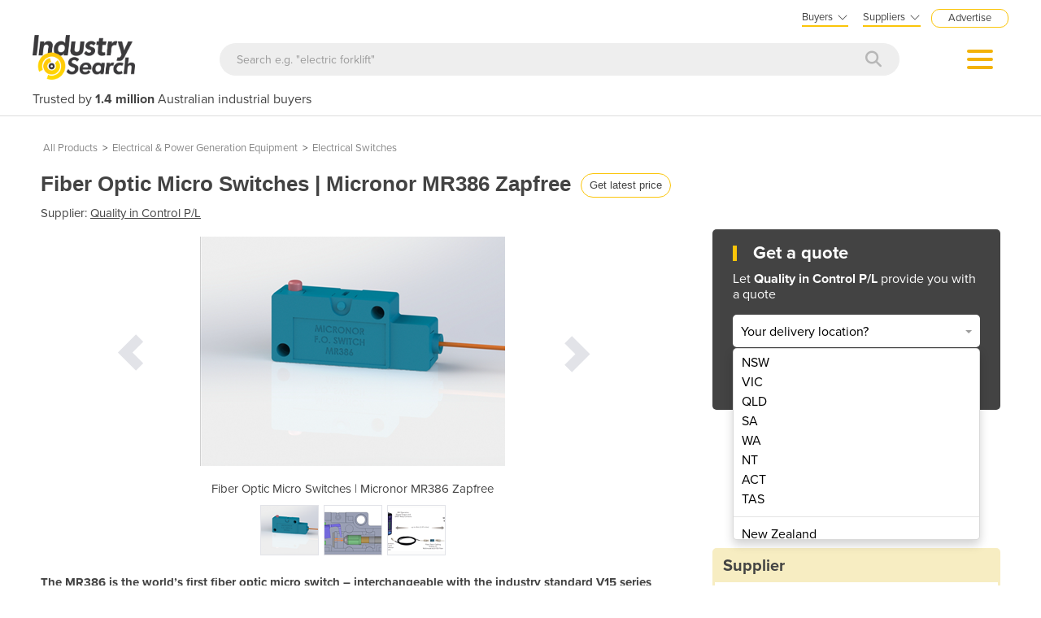

--- FILE ---
content_type: text/javascript; charset=utf-8
request_url: https://www.industrysearch.com.au/bundles/commonjs?v=39dJIdxeaKVrRp0EvyioxorDBLAYXcl9tTVhpxw9CGU1
body_size: 197380
content:
/* Minification failed. Returning unminified contents.
(2548,6079-6080): run-time error JS1014: Invalid character: `
(2548,6100-6101): run-time error JS1004: Expected ';': {
(2548,6103-6104): run-time error JS1014: Invalid character: `
(2548,6104-6105): run-time error JS1195: Expected expression: ,
(2548,6266-6269): run-time error JS1197: Too many errors. The file might not be a JavaScript file: log
(2548,6032-6070): run-time error JS1301: End of file encountered before function is properly closed: function handleProfessionalCheckVal(n)
(2548,6296-6297): run-time error JS1004: Expected ';': )
(2548,6297-6298): run-time error JS1197: Too many errors. The file might not be a JavaScript file: ;
 */
/*! jQuery v1.7.2 jquery.com | jquery.org/license */
(function(a,b){function cy(a){return f.isWindow(a)?a:a.nodeType===9?a.defaultView||a.parentWindow:!1}function cu(a){if(!cj[a]){var b=c.body,d=f("<"+a+">").appendTo(b),e=d.css("display");d.remove();if(e==="none"||e===""){ck||(ck=c.createElement("iframe"),ck.frameBorder=ck.width=ck.height=0),b.appendChild(ck);if(!cl||!ck.createElement)cl=(ck.contentWindow||ck.contentDocument).document,cl.write((f.support.boxModel?"<!doctype html>":"")+"<html><body>"),cl.close();d=cl.createElement(a),cl.body.appendChild(d),e=f.css(d,"display"),b.removeChild(ck)}cj[a]=e}return cj[a]}function ct(a,b){var c={};f.each(cp.concat.apply([],cp.slice(0,b)),function(){c[this]=a});return c}function cs(){cq=b}function cr(){setTimeout(cs,0);return cq=f.now()}function ci(){try{return new a.ActiveXObject("Microsoft.XMLHTTP")}catch(b){}}function ch(){try{return new a.XMLHttpRequest}catch(b){}}function cb(a,c){a.dataFilter&&(c=a.dataFilter(c,a.dataType));var d=a.dataTypes,e={},g,h,i=d.length,j,k=d[0],l,m,n,o,p;for(g=1;g<i;g++){if(g===1)for(h in a.converters)typeof h=="string"&&(e[h.toLowerCase()]=a.converters[h]);l=k,k=d[g];if(k==="*")k=l;else if(l!=="*"&&l!==k){m=l+" "+k,n=e[m]||e["* "+k];if(!n){p=b;for(o in e){j=o.split(" ");if(j[0]===l||j[0]==="*"){p=e[j[1]+" "+k];if(p){o=e[o],o===!0?n=p:p===!0&&(n=o);break}}}}!n&&!p&&f.error("No conversion from "+m.replace(" "," to ")),n!==!0&&(c=n?n(c):p(o(c)))}}return c}function ca(a,c,d){var e=a.contents,f=a.dataTypes,g=a.responseFields,h,i,j,k;for(i in g)i in d&&(c[g[i]]=d[i]);while(f[0]==="*")f.shift(),h===b&&(h=a.mimeType||c.getResponseHeader("content-type"));if(h)for(i in e)if(e[i]&&e[i].test(h)){f.unshift(i);break}if(f[0]in d)j=f[0];else{for(i in d){if(!f[0]||a.converters[i+" "+f[0]]){j=i;break}k||(k=i)}j=j||k}if(j){j!==f[0]&&f.unshift(j);return d[j]}}function b_(a,b,c,d){if(f.isArray(b))f.each(b,function(b,e){c||bD.test(a)?d(a,e):b_(a+"["+(typeof e=="object"?b:"")+"]",e,c,d)});else if(!c&&f.type(b)==="object")for(var e in b)b_(a+"["+e+"]",b[e],c,d);else d(a,b)}function b$(a,c){var d,e,g=f.ajaxSettings.flatOptions||{};for(d in c)c[d]!==b&&((g[d]?a:e||(e={}))[d]=c[d]);e&&f.extend(!0,a,e)}function bZ(a,c,d,e,f,g){f=f||c.dataTypes[0],g=g||{},g[f]=!0;var h=a[f],i=0,j=h?h.length:0,k=a===bS,l;for(;i<j&&(k||!l);i++)l=h[i](c,d,e),typeof l=="string"&&(!k||g[l]?l=b:(c.dataTypes.unshift(l),l=bZ(a,c,d,e,l,g)));(k||!l)&&!g["*"]&&(l=bZ(a,c,d,e,"*",g));return l}function bY(a){return function(b,c){typeof b!="string"&&(c=b,b="*");if(f.isFunction(c)){var d=b.toLowerCase().split(bO),e=0,g=d.length,h,i,j;for(;e<g;e++)h=d[e],j=/^\+/.test(h),j&&(h=h.substr(1)||"*"),i=a[h]=a[h]||[],i[j?"unshift":"push"](c)}}}function bB(a,b,c){var d=b==="width"?a.offsetWidth:a.offsetHeight,e=b==="width"?1:0,g=4;if(d>0){if(c!=="border")for(;e<g;e+=2)c||(d-=parseFloat(f.css(a,"padding"+bx[e]))||0),c==="margin"?d+=parseFloat(f.css(a,c+bx[e]))||0:d-=parseFloat(f.css(a,"border"+bx[e]+"Width"))||0;return d+"px"}d=by(a,b);if(d<0||d==null)d=a.style[b];if(bt.test(d))return d;d=parseFloat(d)||0;if(c)for(;e<g;e+=2)d+=parseFloat(f.css(a,"padding"+bx[e]))||0,c!=="padding"&&(d+=parseFloat(f.css(a,"border"+bx[e]+"Width"))||0),c==="margin"&&(d+=parseFloat(f.css(a,c+bx[e]))||0);return d+"px"}function bo(a){var b=c.createElement("div");bh.appendChild(b),b.innerHTML=a.outerHTML;return b.firstChild}function bn(a){var b=(a.nodeName||"").toLowerCase();b==="input"?bm(a):b!=="script"&&typeof a.getElementsByTagName!="undefined"&&f.grep(a.getElementsByTagName("input"),bm)}function bm(a){if(a.type==="checkbox"||a.type==="radio")a.defaultChecked=a.checked}function bl(a){return typeof a.getElementsByTagName!="undefined"?a.getElementsByTagName("*"):typeof a.querySelectorAll!="undefined"?a.querySelectorAll("*"):[]}function bk(a,b){var c;b.nodeType===1&&(b.clearAttributes&&b.clearAttributes(),b.mergeAttributes&&b.mergeAttributes(a),c=b.nodeName.toLowerCase(),c==="object"?b.outerHTML=a.outerHTML:c!=="input"||a.type!=="checkbox"&&a.type!=="radio"?c==="option"?b.selected=a.defaultSelected:c==="input"||c==="textarea"?b.defaultValue=a.defaultValue:c==="script"&&b.text!==a.text&&(b.text=a.text):(a.checked&&(b.defaultChecked=b.checked=a.checked),b.value!==a.value&&(b.value=a.value)),b.removeAttribute(f.expando),b.removeAttribute("_submit_attached"),b.removeAttribute("_change_attached"))}function bj(a,b){if(b.nodeType===1&&!!f.hasData(a)){var c,d,e,g=f._data(a),h=f._data(b,g),i=g.events;if(i){delete h.handle,h.events={};for(c in i)for(d=0,e=i[c].length;d<e;d++)f.event.add(b,c,i[c][d])}h.data&&(h.data=f.extend({},h.data))}}function bi(a,b){return f.nodeName(a,"table")?a.getElementsByTagName("tbody")[0]||a.appendChild(a.ownerDocument.createElement("tbody")):a}function U(a){var b=V.split("|"),c=a.createDocumentFragment();if(c.createElement)while(b.length)c.createElement(b.pop());return c}function T(a,b,c){b=b||0;if(f.isFunction(b))return f.grep(a,function(a,d){var e=!!b.call(a,d,a);return e===c});if(b.nodeType)return f.grep(a,function(a,d){return a===b===c});if(typeof b=="string"){var d=f.grep(a,function(a){return a.nodeType===1});if(O.test(b))return f.filter(b,d,!c);b=f.filter(b,d)}return f.grep(a,function(a,d){return f.inArray(a,b)>=0===c})}function S(a){return!a||!a.parentNode||a.parentNode.nodeType===11}function K(){return!0}function J(){return!1}function n(a,b,c){var d=b+"defer",e=b+"queue",g=b+"mark",h=f._data(a,d);h&&(c==="queue"||!f._data(a,e))&&(c==="mark"||!f._data(a,g))&&setTimeout(function(){!f._data(a,e)&&!f._data(a,g)&&(f.removeData(a,d,!0),h.fire())},0)}function m(a){for(var b in a){if(b==="data"&&f.isEmptyObject(a[b]))continue;if(b!=="toJSON")return!1}return!0}function l(a,c,d){if(d===b&&a.nodeType===1){var e="data-"+c.replace(k,"-$1").toLowerCase();d=a.getAttribute(e);if(typeof d=="string"){try{d=d==="true"?!0:d==="false"?!1:d==="null"?null:f.isNumeric(d)?+d:j.test(d)?f.parseJSON(d):d}catch(g){}f.data(a,c,d)}else d=b}return d}function h(a){var b=g[a]={},c,d;a=a.split(/\s+/);for(c=0,d=a.length;c<d;c++)b[a[c]]=!0;return b}var c=a.document,d=a.navigator,e=a.location,f=function(){function J(){if(!e.isReady){try{c.documentElement.doScroll("left")}catch(a){setTimeout(J,1);return}e.ready()}}var e=function(a,b){return new e.fn.init(a,b,h)},f=a.jQuery,g=a.$,h,i=/^(?:[^#<]*(<[\w\W]+>)[^>]*$|#([\w\-]*)$)/,j=/\S/,k=/^\s+/,l=/\s+$/,m=/^<(\w+)\s*\/?>(?:<\/\1>)?$/,n=/^[\],:{}\s]*$/,o=/\\(?:["\\\/bfnrt]|u[0-9a-fA-F]{4})/g,p=/"[^"\\\n\r]*"|true|false|null|-?\d+(?:\.\d*)?(?:[eE][+\-]?\d+)?/g,q=/(?:^|:|,)(?:\s*\[)+/g,r=/(webkit)[ \/]([\w.]+)/,s=/(opera)(?:.*version)?[ \/]([\w.]+)/,t=/(msie) ([\w.]+)/,u=/(mozilla)(?:.*? rv:([\w.]+))?/,v=/-([a-z]|[0-9])/ig,w=/^-ms-/,x=function(a,b){return(b+"").toUpperCase()},y=d.userAgent,z,A,B,C=Object.prototype.toString,D=Object.prototype.hasOwnProperty,E=Array.prototype.push,F=Array.prototype.slice,G=String.prototype.trim,H=Array.prototype.indexOf,I={};e.fn=e.prototype={constructor:e,init:function(a,d,f){var g,h,j,k;if(!a)return this;if(a.nodeType){this.context=this[0]=a,this.length=1;return this}if(a==="body"&&!d&&c.body){this.context=c,this[0]=c.body,this.selector=a,this.length=1;return this}if(typeof a=="string"){a.charAt(0)!=="<"||a.charAt(a.length-1)!==">"||a.length<3?g=i.exec(a):g=[null,a,null];if(g&&(g[1]||!d)){if(g[1]){d=d instanceof e?d[0]:d,k=d?d.ownerDocument||d:c,j=m.exec(a),j?e.isPlainObject(d)?(a=[c.createElement(j[1])],e.fn.attr.call(a,d,!0)):a=[k.createElement(j[1])]:(j=e.buildFragment([g[1]],[k]),a=(j.cacheable?e.clone(j.fragment):j.fragment).childNodes);return e.merge(this,a)}h=c.getElementById(g[2]);if(h&&h.parentNode){if(h.id!==g[2])return f.find(a);this.length=1,this[0]=h}this.context=c,this.selector=a;return this}return!d||d.jquery?(d||f).find(a):this.constructor(d).find(a)}if(e.isFunction(a))return f.ready(a);a.selector!==b&&(this.selector=a.selector,this.context=a.context);return e.makeArray(a,this)},selector:"",jquery:"1.7.2",length:0,size:function(){return this.length},toArray:function(){return F.call(this,0)},get:function(a){return a==null?this.toArray():a<0?this[this.length+a]:this[a]},pushStack:function(a,b,c){var d=this.constructor();e.isArray(a)?E.apply(d,a):e.merge(d,a),d.prevObject=this,d.context=this.context,b==="find"?d.selector=this.selector+(this.selector?" ":"")+c:b&&(d.selector=this.selector+"."+b+"("+c+")");return d},each:function(a,b){return e.each(this,a,b)},ready:function(a){e.bindReady(),A.add(a);return this},eq:function(a){a=+a;return a===-1?this.slice(a):this.slice(a,a+1)},first:function(){return this.eq(0)},last:function(){return this.eq(-1)},slice:function(){return this.pushStack(F.apply(this,arguments),"slice",F.call(arguments).join(","))},map:function(a){return this.pushStack(e.map(this,function(b,c){return a.call(b,c,b)}))},end:function(){return this.prevObject||this.constructor(null)},push:E,sort:[].sort,splice:[].splice},e.fn.init.prototype=e.fn,e.extend=e.fn.extend=function(){var a,c,d,f,g,h,i=arguments[0]||{},j=1,k=arguments.length,l=!1;typeof i=="boolean"&&(l=i,i=arguments[1]||{},j=2),typeof i!="object"&&!e.isFunction(i)&&(i={}),k===j&&(i=this,--j);for(;j<k;j++)if((a=arguments[j])!=null)for(c in a){d=i[c],f=a[c];if(i===f)continue;l&&f&&(e.isPlainObject(f)||(g=e.isArray(f)))?(g?(g=!1,h=d&&e.isArray(d)?d:[]):h=d&&e.isPlainObject(d)?d:{},i[c]=e.extend(l,h,f)):f!==b&&(i[c]=f)}return i},e.extend({noConflict:function(b){a.$===e&&(a.$=g),b&&a.jQuery===e&&(a.jQuery=f);return e},isReady:!1,readyWait:1,holdReady:function(a){a?e.readyWait++:e.ready(!0)},ready:function(a){if(a===!0&&!--e.readyWait||a!==!0&&!e.isReady){if(!c.body)return setTimeout(e.ready,1);e.isReady=!0;if(a!==!0&&--e.readyWait>0)return;A.fireWith(c,[e]),e.fn.trigger&&e(c).trigger("ready").off("ready")}},bindReady:function(){if(!A){A=e.Callbacks("once memory");if(c.readyState==="complete")return setTimeout(e.ready,1);if(c.addEventListener)c.addEventListener("DOMContentLoaded",B,!1),a.addEventListener("load",e.ready,!1);else if(c.attachEvent){c.attachEvent("onreadystatechange",B),a.attachEvent("onload",e.ready);var b=!1;try{b=a.frameElement==null}catch(d){}c.documentElement.doScroll&&b&&J()}}},isFunction:function(a){return e.type(a)==="function"},isArray:Array.isArray||function(a){return e.type(a)==="array"},isWindow:function(a){return a!=null&&a==a.window},isNumeric:function(a){return!isNaN(parseFloat(a))&&isFinite(a)},type:function(a){return a==null?String(a):I[C.call(a)]||"object"},isPlainObject:function(a){if(!a||e.type(a)!=="object"||a.nodeType||e.isWindow(a))return!1;try{if(a.constructor&&!D.call(a,"constructor")&&!D.call(a.constructor.prototype,"isPrototypeOf"))return!1}catch(c){return!1}var d;for(d in a);return d===b||D.call(a,d)},isEmptyObject:function(a){for(var b in a)return!1;return!0},error:function(a){throw new Error(a)},parseJSON:function(b){if(typeof b!="string"||!b)return null;b=e.trim(b);if(a.JSON&&a.JSON.parse)return a.JSON.parse(b);if(n.test(b.replace(o,"@").replace(p,"]").replace(q,"")))return(new Function("return "+b))();e.error("Invalid JSON: "+b)},parseXML:function(c){if(typeof c!="string"||!c)return null;var d,f;try{a.DOMParser?(f=new DOMParser,d=f.parseFromString(c,"text/xml")):(d=new ActiveXObject("Microsoft.XMLDOM"),d.async="false",d.loadXML(c))}catch(g){d=b}(!d||!d.documentElement||d.getElementsByTagName("parsererror").length)&&e.error("Invalid XML: "+c);return d},noop:function(){},globalEval:function(b){b&&j.test(b)&&(a.execScript||function(b){a.eval.call(a,b)})(b)},camelCase:function(a){return a.replace(w,"ms-").replace(v,x)},nodeName:function(a,b){return a.nodeName&&a.nodeName.toUpperCase()===b.toUpperCase()},each:function(a,c,d){var f,g=0,h=a.length,i=h===b||e.isFunction(a);if(d){if(i){for(f in a)if(c.apply(a[f],d)===!1)break}else for(;g<h;)if(c.apply(a[g++],d)===!1)break}else if(i){for(f in a)if(c.call(a[f],f,a[f])===!1)break}else for(;g<h;)if(c.call(a[g],g,a[g++])===!1)break;return a},trim:G?function(a){return a==null?"":G.call(a)}:function(a){return a==null?"":(a+"").replace(k,"").replace(l,"")},makeArray:function(a,b){var c=b||[];if(a!=null){var d=e.type(a);a.length==null||d==="string"||d==="function"||d==="regexp"||e.isWindow(a)?E.call(c,a):e.merge(c,a)}return c},inArray:function(a,b,c){var d;if(b){if(H)return H.call(b,a,c);d=b.length,c=c?c<0?Math.max(0,d+c):c:0;for(;c<d;c++)if(c in b&&b[c]===a)return c}return-1},merge:function(a,c){var d=a.length,e=0;if(typeof c.length=="number")for(var f=c.length;e<f;e++)a[d++]=c[e];else while(c[e]!==b)a[d++]=c[e++];a.length=d;return a},grep:function(a,b,c){var d=[],e;c=!!c;for(var f=0,g=a.length;f<g;f++)e=!!b(a[f],f),c!==e&&d.push(a[f]);return d},map:function(a,c,d){var f,g,h=[],i=0,j=a.length,k=a instanceof e||j!==b&&typeof j=="number"&&(j>0&&a[0]&&a[j-1]||j===0||e.isArray(a));if(k)for(;i<j;i++)f=c(a[i],i,d),f!=null&&(h[h.length]=f);else for(g in a)f=c(a[g],g,d),f!=null&&(h[h.length]=f);return h.concat.apply([],h)},guid:1,proxy:function(a,c){if(typeof c=="string"){var d=a[c];c=a,a=d}if(!e.isFunction(a))return b;var f=F.call(arguments,2),g=function(){return a.apply(c,f.concat(F.call(arguments)))};g.guid=a.guid=a.guid||g.guid||e.guid++;return g},access:function(a,c,d,f,g,h,i){var j,k=d==null,l=0,m=a.length;if(d&&typeof d=="object"){for(l in d)e.access(a,c,l,d[l],1,h,f);g=1}else if(f!==b){j=i===b&&e.isFunction(f),k&&(j?(j=c,c=function(a,b,c){return j.call(e(a),c)}):(c.call(a,f),c=null));if(c)for(;l<m;l++)c(a[l],d,j?f.call(a[l],l,c(a[l],d)):f,i);g=1}return g?a:k?c.call(a):m?c(a[0],d):h},now:function(){return(new Date).getTime()},uaMatch:function(a){a=a.toLowerCase();var b=r.exec(a)||s.exec(a)||t.exec(a)||a.indexOf("compatible")<0&&u.exec(a)||[];return{browser:b[1]||"",version:b[2]||"0"}},sub:function(){function a(b,c){return new a.fn.init(b,c)}e.extend(!0,a,this),a.superclass=this,a.fn=a.prototype=this(),a.fn.constructor=a,a.sub=this.sub,a.fn.init=function(d,f){f&&f instanceof e&&!(f instanceof a)&&(f=a(f));return e.fn.init.call(this,d,f,b)},a.fn.init.prototype=a.fn;var b=a(c);return a},browser:{}}),e.each("Boolean Number String Function Array Date RegExp Object".split(" "),function(a,b){I["[object "+b+"]"]=b.toLowerCase()}),z=e.uaMatch(y),z.browser&&(e.browser[z.browser]=!0,e.browser.version=z.version),e.browser.webkit&&(e.browser.safari=!0),j.test(" ")&&(k=/^[\s\xA0]+/,l=/[\s\xA0]+$/),h=e(c),c.addEventListener?B=function(){c.removeEventListener("DOMContentLoaded",B,!1),e.ready()}:c.attachEvent&&(B=function(){c.readyState==="complete"&&(c.detachEvent("onreadystatechange",B),e.ready())});return e}(),g={};f.Callbacks=function(a){a=a?g[a]||h(a):{};var c=[],d=[],e,i,j,k,l,m,n=function(b){var d,e,g,h,i;for(d=0,e=b.length;d<e;d++)g=b[d],h=f.type(g),h==="array"?n(g):h==="function"&&(!a.unique||!p.has(g))&&c.push(g)},o=function(b,f){f=f||[],e=!a.memory||[b,f],i=!0,j=!0,m=k||0,k=0,l=c.length;for(;c&&m<l;m++)if(c[m].apply(b,f)===!1&&a.stopOnFalse){e=!0;break}j=!1,c&&(a.once?e===!0?p.disable():c=[]:d&&d.length&&(e=d.shift(),p.fireWith(e[0],e[1])))},p={add:function(){if(c){var a=c.length;n(arguments),j?l=c.length:e&&e!==!0&&(k=a,o(e[0],e[1]))}return this},remove:function(){if(c){var b=arguments,d=0,e=b.length;for(;d<e;d++)for(var f=0;f<c.length;f++)if(b[d]===c[f]){j&&f<=l&&(l--,f<=m&&m--),c.splice(f--,1);if(a.unique)break}}return this},has:function(a){if(c){var b=0,d=c.length;for(;b<d;b++)if(a===c[b])return!0}return!1},empty:function(){c=[];return this},disable:function(){c=d=e=b;return this},disabled:function(){return!c},lock:function(){d=b,(!e||e===!0)&&p.disable();return this},locked:function(){return!d},fireWith:function(b,c){d&&(j?a.once||d.push([b,c]):(!a.once||!e)&&o(b,c));return this},fire:function(){p.fireWith(this,arguments);return this},fired:function(){return!!i}};return p};var i=[].slice;f.extend({Deferred:function(a){var b=f.Callbacks("once memory"),c=f.Callbacks("once memory"),d=f.Callbacks("memory"),e="pending",g={resolve:b,reject:c,notify:d},h={done:b.add,fail:c.add,progress:d.add,state:function(){return e},isResolved:b.fired,isRejected:c.fired,then:function(a,b,c){i.done(a).fail(b).progress(c);return this},always:function(){i.done.apply(i,arguments).fail.apply(i,arguments);return this},pipe:function(a,b,c){return f.Deferred(function(d){f.each({done:[a,"resolve"],fail:[b,"reject"],progress:[c,"notify"]},function(a,b){var c=b[0],e=b[1],g;f.isFunction(c)?i[a](function(){g=c.apply(this,arguments),g&&f.isFunction(g.promise)?g.promise().then(d.resolve,d.reject,d.notify):d[e+"With"](this===i?d:this,[g])}):i[a](d[e])})}).promise()},promise:function(a){if(a==null)a=h;else for(var b in h)a[b]=h[b];return a}},i=h.promise({}),j;for(j in g)i[j]=g[j].fire,i[j+"With"]=g[j].fireWith;i.done(function(){e="resolved"},c.disable,d.lock).fail(function(){e="rejected"},b.disable,d.lock),a&&a.call(i,i);return i},when:function(a){function m(a){return function(b){e[a]=arguments.length>1?i.call(arguments,0):b,j.notifyWith(k,e)}}function l(a){return function(c){b[a]=arguments.length>1?i.call(arguments,0):c,--g||j.resolveWith(j,b)}}var b=i.call(arguments,0),c=0,d=b.length,e=Array(d),g=d,h=d,j=d<=1&&a&&f.isFunction(a.promise)?a:f.Deferred(),k=j.promise();if(d>1){for(;c<d;c++)b[c]&&b[c].promise&&f.isFunction(b[c].promise)?b[c].promise().then(l(c),j.reject,m(c)):--g;g||j.resolveWith(j,b)}else j!==a&&j.resolveWith(j,d?[a]:[]);return k}}),f.support=function(){var b,d,e,g,h,i,j,k,l,m,n,o,p=c.createElement("div"),q=c.documentElement;p.setAttribute("className","t"),p.innerHTML="   <link/><table></table><a href='/a' style='top:1px;float:left;opacity:.55;'>a</a><input type='checkbox'/>",d=p.getElementsByTagName("*"),e=p.getElementsByTagName("a")[0];if(!d||!d.length||!e)return{};g=c.createElement("select"),h=g.appendChild(c.createElement("option")),i=p.getElementsByTagName("input")[0],b={leadingWhitespace:p.firstChild.nodeType===3,tbody:!p.getElementsByTagName("tbody").length,htmlSerialize:!!p.getElementsByTagName("link").length,style:/top/.test(e.getAttribute("style")),hrefNormalized:e.getAttribute("href")==="/a",opacity:/^0.55/.test(e.style.opacity),cssFloat:!!e.style.cssFloat,checkOn:i.value==="on",optSelected:h.selected,getSetAttribute:p.className!=="t",enctype:!!c.createElement("form").enctype,html5Clone:c.createElement("nav").cloneNode(!0).outerHTML!=="<:nav></:nav>",submitBubbles:!0,changeBubbles:!0,focusinBubbles:!1,deleteExpando:!0,noCloneEvent:!0,inlineBlockNeedsLayout:!1,shrinkWrapBlocks:!1,reliableMarginRight:!0,pixelMargin:!0},f.boxModel=b.boxModel=c.compatMode==="CSS1Compat",i.checked=!0,b.noCloneChecked=i.cloneNode(!0).checked,g.disabled=!0,b.optDisabled=!h.disabled;try{delete p.test}catch(r){b.deleteExpando=!1}!p.addEventListener&&p.attachEvent&&p.fireEvent&&(p.attachEvent("onclick",function(){b.noCloneEvent=!1}),p.cloneNode(!0).fireEvent("onclick")),i=c.createElement("input"),i.value="t",i.setAttribute("type","radio"),b.radioValue=i.value==="t",i.setAttribute("checked","checked"),i.setAttribute("name","t"),p.appendChild(i),j=c.createDocumentFragment(),j.appendChild(p.lastChild),b.checkClone=j.cloneNode(!0).cloneNode(!0).lastChild.checked,b.appendChecked=i.checked,j.removeChild(i),j.appendChild(p);if(p.attachEvent)for(n in{submit:1,change:1,focusin:1})m="on"+n,o=m in p,o||(p.setAttribute(m,"return;"),o=typeof p[m]=="function"),b[n+"Bubbles"]=o;j.removeChild(p),j=g=h=p=i=null,f(function(){var d,e,g,h,i,j,l,m,n,q,r,s,t,u=c.getElementsByTagName("body")[0];!u||(m=1,t="padding:0;margin:0;border:",r="position:absolute;top:0;left:0;width:1px;height:1px;",s=t+"0;visibility:hidden;",n="style='"+r+t+"5px solid #000;",q="<div "+n+"display:block;'><div style='"+t+"0;display:block;overflow:hidden;'></div></div>"+"<table "+n+"' cellpadding='0' cellspacing='0'>"+"<tr><td></td></tr></table>",d=c.createElement("div"),d.style.cssText=s+"width:0;height:0;position:static;top:0;margin-top:"+m+"px",u.insertBefore(d,u.firstChild),p=c.createElement("div"),d.appendChild(p),p.innerHTML="<table><tr><td style='"+t+"0;display:none'></td><td>t</td></tr></table>",k=p.getElementsByTagName("td"),o=k[0].offsetHeight===0,k[0].style.display="",k[1].style.display="none",b.reliableHiddenOffsets=o&&k[0].offsetHeight===0,a.getComputedStyle&&(p.innerHTML="",l=c.createElement("div"),l.style.width="0",l.style.marginRight="0",p.style.width="2px",p.appendChild(l),b.reliableMarginRight=(parseInt((a.getComputedStyle(l,null)||{marginRight:0}).marginRight,10)||0)===0),typeof p.style.zoom!="undefined"&&(p.innerHTML="",p.style.width=p.style.padding="1px",p.style.border=0,p.style.overflow="hidden",p.style.display="inline",p.style.zoom=1,b.inlineBlockNeedsLayout=p.offsetWidth===3,p.style.display="block",p.style.overflow="visible",p.innerHTML="<div style='width:5px;'></div>",b.shrinkWrapBlocks=p.offsetWidth!==3),p.style.cssText=r+s,p.innerHTML=q,e=p.firstChild,g=e.firstChild,i=e.nextSibling.firstChild.firstChild,j={doesNotAddBorder:g.offsetTop!==5,doesAddBorderForTableAndCells:i.offsetTop===5},g.style.position="fixed",g.style.top="20px",j.fixedPosition=g.offsetTop===20||g.offsetTop===15,g.style.position=g.style.top="",e.style.overflow="hidden",e.style.position="relative",j.subtractsBorderForOverflowNotVisible=g.offsetTop===-5,j.doesNotIncludeMarginInBodyOffset=u.offsetTop!==m,a.getComputedStyle&&(p.style.marginTop="1%",b.pixelMargin=(a.getComputedStyle(p,null)||{marginTop:0}).marginTop!=="1%"),typeof d.style.zoom!="undefined"&&(d.style.zoom=1),u.removeChild(d),l=p=d=null,f.extend(b,j))});return b}();var j=/^(?:\{.*\}|\[.*\])$/,k=/([A-Z])/g;f.extend({cache:{},uuid:0,expando:"jQuery"+(f.fn.jquery+Math.random()).replace(/\D/g,""),noData:{embed:!0,object:"clsid:D27CDB6E-AE6D-11cf-96B8-444553540000",applet:!0},hasData:function(a){a=a.nodeType?f.cache[a[f.expando]]:a[f.expando];return!!a&&!m(a)},data:function(a,c,d,e){if(!!f.acceptData(a)){var g,h,i,j=f.expando,k=typeof c=="string",l=a.nodeType,m=l?f.cache:a,n=l?a[j]:a[j]&&j,o=c==="events";if((!n||!m[n]||!o&&!e&&!m[n].data)&&k&&d===b)return;n||(l?a[j]=n=++f.uuid:n=j),m[n]||(m[n]={},l||(m[n].toJSON=f.noop));if(typeof c=="object"||typeof c=="function")e?m[n]=f.extend(m[n],c):m[n].data=f.extend(m[n].data,c);g=h=m[n],e||(h.data||(h.data={}),h=h.data),d!==b&&(h[f.camelCase(c)]=d);if(o&&!h[c])return g.events;k?(i=h[c],i==null&&(i=h[f.camelCase(c)])):i=h;return i}},removeData:function(a,b,c){if(!!f.acceptData(a)){var d,e,g,h=f.expando,i=a.nodeType,j=i?f.cache:a,k=i?a[h]:h;if(!j[k])return;if(b){d=c?j[k]:j[k].data;if(d){f.isArray(b)||(b in d?b=[b]:(b=f.camelCase(b),b in d?b=[b]:b=b.split(" ")));for(e=0,g=b.length;e<g;e++)delete d[b[e]];if(!(c?m:f.isEmptyObject)(d))return}}if(!c){delete j[k].data;if(!m(j[k]))return}f.support.deleteExpando||!j.setInterval?delete j[k]:j[k]=null,i&&(f.support.deleteExpando?delete a[h]:a.removeAttribute?a.removeAttribute(h):a[h]=null)}},_data:function(a,b,c){return f.data(a,b,c,!0)},acceptData:function(a){if(a.nodeName){var b=f.noData[a.nodeName.toLowerCase()];if(b)return b!==!0&&a.getAttribute("classid")===b}return!0}}),f.fn.extend({data:function(a,c){var d,e,g,h,i,j=this[0],k=0,m=null;if(a===b){if(this.length){m=f.data(j);if(j.nodeType===1&&!f._data(j,"parsedAttrs")){g=j.attributes;for(i=g.length;k<i;k++)h=g[k].name,h.indexOf("data-")===0&&(h=f.camelCase(h.substring(5)),l(j,h,m[h]));f._data(j,"parsedAttrs",!0)}}return m}if(typeof a=="object")return this.each(function(){f.data(this,a)});d=a.split(".",2),d[1]=d[1]?"."+d[1]:"",e=d[1]+"!";return f.access(this,function(c){if(c===b){m=this.triggerHandler("getData"+e,[d[0]]),m===b&&j&&(m=f.data(j,a),m=l(j,a,m));return m===b&&d[1]?this.data(d[0]):m}d[1]=c,this.each(function(){var b=f(this);b.triggerHandler("setData"+e,d),f.data(this,a,c),b.triggerHandler("changeData"+e,d)})},null,c,arguments.length>1,null,!1)},removeData:function(a){return this.each(function(){f.removeData(this,a)})}}),f.extend({_mark:function(a,b){a&&(b=(b||"fx")+"mark",f._data(a,b,(f._data(a,b)||0)+1))},_unmark:function(a,b,c){a!==!0&&(c=b,b=a,a=!1);if(b){c=c||"fx";var d=c+"mark",e=a?0:(f._data(b,d)||1)-1;e?f._data(b,d,e):(f.removeData(b,d,!0),n(b,c,"mark"))}},queue:function(a,b,c){var d;if(a){b=(b||"fx")+"queue",d=f._data(a,b),c&&(!d||f.isArray(c)?d=f._data(a,b,f.makeArray(c)):d.push(c));return d||[]}},dequeue:function(a,b){b=b||"fx";var c=f.queue(a,b),d=c.shift(),e={};d==="inprogress"&&(d=c.shift()),d&&(b==="fx"&&c.unshift("inprogress"),f._data(a,b+".run",e),d.call(a,function(){f.dequeue(a,b)},e)),c.length||(f.removeData(a,b+"queue "+b+".run",!0),n(a,b,"queue"))}}),f.fn.extend({queue:function(a,c){var d=2;typeof a!="string"&&(c=a,a="fx",d--);if(arguments.length<d)return f.queue(this[0],a);return c===b?this:this.each(function(){var b=f.queue(this,a,c);a==="fx"&&b[0]!=="inprogress"&&f.dequeue(this,a)})},dequeue:function(a){return this.each(function(){f.dequeue(this,a)})},delay:function(a,b){a=f.fx?f.fx.speeds[a]||a:a,b=b||"fx";return this.queue(b,function(b,c){var d=setTimeout(b,a);c.stop=function(){clearTimeout(d)}})},clearQueue:function(a){return this.queue(a||"fx",[])},promise:function(a,c){function m(){--h||d.resolveWith(e,[e])}typeof a!="string"&&(c=a,a=b),a=a||"fx";var d=f.Deferred(),e=this,g=e.length,h=1,i=a+"defer",j=a+"queue",k=a+"mark",l;while(g--)if(l=f.data(e[g],i,b,!0)||(f.data(e[g],j,b,!0)||f.data(e[g],k,b,!0))&&f.data(e[g],i,f.Callbacks("once memory"),!0))h++,l.add(m);m();return d.promise(c)}});var o=/[\n\t\r]/g,p=/\s+/,q=/\r/g,r=/^(?:button|input)$/i,s=/^(?:button|input|object|select|textarea)$/i,t=/^a(?:rea)?$/i,u=/^(?:autofocus|autoplay|async|checked|controls|defer|disabled|hidden|loop|multiple|open|readonly|required|scoped|selected)$/i,v=f.support.getSetAttribute,w,x,y;f.fn.extend({attr:function(a,b){return f.access(this,f.attr,a,b,arguments.length>1)},removeAttr:function(a){return this.each(function(){f.removeAttr(this,a)})},prop:function(a,b){return f.access(this,f.prop,a,b,arguments.length>1)},removeProp:function(a){a=f.propFix[a]||a;return this.each(function(){try{this[a]=b,delete this[a]}catch(c){}})},addClass:function(a){var b,c,d,e,g,h,i;if(f.isFunction(a))return this.each(function(b){f(this).addClass(a.call(this,b,this.className))});if(a&&typeof a=="string"){b=a.split(p);for(c=0,d=this.length;c<d;c++){e=this[c];if(e.nodeType===1)if(!e.className&&b.length===1)e.className=a;else{g=" "+e.className+" ";for(h=0,i=b.length;h<i;h++)~g.indexOf(" "+b[h]+" ")||(g+=b[h]+" ");e.className=f.trim(g)}}}return this},removeClass:function(a){var c,d,e,g,h,i,j;if(f.isFunction(a))return this.each(function(b){f(this).removeClass(a.call(this,b,this.className))});if(a&&typeof a=="string"||a===b){c=(a||"").split(p);for(d=0,e=this.length;d<e;d++){g=this[d];if(g.nodeType===1&&g.className)if(a){h=(" "+g.className+" ").replace(o," ");for(i=0,j=c.length;i<j;i++)h=h.replace(" "+c[i]+" "," ");g.className=f.trim(h)}else g.className=""}}return this},toggleClass:function(a,b){var c=typeof a,d=typeof b=="boolean";if(f.isFunction(a))return this.each(function(c){f(this).toggleClass(a.call(this,c,this.className,b),b)});return this.each(function(){if(c==="string"){var e,g=0,h=f(this),i=b,j=a.split(p);while(e=j[g++])i=d?i:!h.hasClass(e),h[i?"addClass":"removeClass"](e)}else if(c==="undefined"||c==="boolean")this.className&&f._data(this,"__className__",this.className),this.className=this.className||a===!1?"":f._data(this,"__className__")||""})},hasClass:function(a){var b=" "+a+" ",c=0,d=this.length;for(;c<d;c++)if(this[c].nodeType===1&&(" "+this[c].className+" ").replace(o," ").indexOf(b)>-1)return!0;return!1},val:function(a){var c,d,e,g=this[0];{if(!!arguments.length){e=f.isFunction(a);return this.each(function(d){var g=f(this),h;if(this.nodeType===1){e?h=a.call(this,d,g.val()):h=a,h==null?h="":typeof h=="number"?h+="":f.isArray(h)&&(h=f.map(h,function(a){return a==null?"":a+""})),c=f.valHooks[this.type]||f.valHooks[this.nodeName.toLowerCase()];if(!c||!("set"in c)||c.set(this,h,"value")===b)this.value=h}})}if(g){c=f.valHooks[g.type]||f.valHooks[g.nodeName.toLowerCase()];if(c&&"get"in c&&(d=c.get(g,"value"))!==b)return d;d=g.value;return typeof d=="string"?d.replace(q,""):d==null?"":d}}}}),f.extend({valHooks:{option:{get:function(a){var b=a.attributes.value;return!b||b.specified?a.value:a.text}},select:{get:function(a){var b,c,d,e,g=a.selectedIndex,h=[],i=a.options,j=a.type==="select-one";if(g<0)return null;c=j?g:0,d=j?g+1:i.length;for(;c<d;c++){e=i[c];if(e.selected&&(f.support.optDisabled?!e.disabled:e.getAttribute("disabled")===null)&&(!e.parentNode.disabled||!f.nodeName(e.parentNode,"optgroup"))){b=f(e).val();if(j)return b;h.push(b)}}if(j&&!h.length&&i.length)return f(i[g]).val();return h},set:function(a,b){var c=f.makeArray(b);f(a).find("option").each(function(){this.selected=f.inArray(f(this).val(),c)>=0}),c.length||(a.selectedIndex=-1);return c}}},attrFn:{val:!0,css:!0,html:!0,text:!0,data:!0,width:!0,height:!0,offset:!0},attr:function(a,c,d,e){var g,h,i,j=a.nodeType;if(!!a&&j!==3&&j!==8&&j!==2){if(e&&c in f.attrFn)return f(a)[c](d);if(typeof a.getAttribute=="undefined")return f.prop(a,c,d);i=j!==1||!f.isXMLDoc(a),i&&(c=c.toLowerCase(),h=f.attrHooks[c]||(u.test(c)?x:w));if(d!==b){if(d===null){f.removeAttr(a,c);return}if(h&&"set"in h&&i&&(g=h.set(a,d,c))!==b)return g;a.setAttribute(c,""+d);return d}if(h&&"get"in h&&i&&(g=h.get(a,c))!==null)return g;g=a.getAttribute(c);return g===null?b:g}},removeAttr:function(a,b){var c,d,e,g,h,i=0;if(b&&a.nodeType===1){d=b.toLowerCase().split(p),g=d.length;for(;i<g;i++)e=d[i],e&&(c=f.propFix[e]||e,h=u.test(e),h||f.attr(a,e,""),a.removeAttribute(v?e:c),h&&c in a&&(a[c]=!1))}},attrHooks:{type:{set:function(a,b){if(r.test(a.nodeName)&&a.parentNode)f.error("type property can't be changed");else if(!f.support.radioValue&&b==="radio"&&f.nodeName(a,"input")){var c=a.value;a.setAttribute("type",b),c&&(a.value=c);return b}}},value:{get:function(a,b){if(w&&f.nodeName(a,"button"))return w.get(a,b);return b in a?a.value:null},set:function(a,b,c){if(w&&f.nodeName(a,"button"))return w.set(a,b,c);a.value=b}}},propFix:{tabindex:"tabIndex",readonly:"readOnly","for":"htmlFor","class":"className",maxlength:"maxLength",cellspacing:"cellSpacing",cellpadding:"cellPadding",rowspan:"rowSpan",colspan:"colSpan",usemap:"useMap",frameborder:"frameBorder",contenteditable:"contentEditable"},prop:function(a,c,d){var e,g,h,i=a.nodeType;if(!!a&&i!==3&&i!==8&&i!==2){h=i!==1||!f.isXMLDoc(a),h&&(c=f.propFix[c]||c,g=f.propHooks[c]);return d!==b?g&&"set"in g&&(e=g.set(a,d,c))!==b?e:a[c]=d:g&&"get"in g&&(e=g.get(a,c))!==null?e:a[c]}},propHooks:{tabIndex:{get:function(a){var c=a.getAttributeNode("tabindex");return c&&c.specified?parseInt(c.value,10):s.test(a.nodeName)||t.test(a.nodeName)&&a.href?0:b}}}}),f.attrHooks.tabindex=f.propHooks.tabIndex,x={get:function(a,c){var d,e=f.prop(a,c);return e===!0||typeof e!="boolean"&&(d=a.getAttributeNode(c))&&d.nodeValue!==!1?c.toLowerCase():b},set:function(a,b,c){var d;b===!1?f.removeAttr(a,c):(d=f.propFix[c]||c,d in a&&(a[d]=!0),a.setAttribute(c,c.toLowerCase()));return c}},v||(y={name:!0,id:!0,coords:!0},w=f.valHooks.button={get:function(a,c){var d;d=a.getAttributeNode(c);return d&&(y[c]?d.nodeValue!=="":d.specified)?d.nodeValue:b},set:function(a,b,d){var e=a.getAttributeNode(d);e||(e=c.createAttribute(d),a.setAttributeNode(e));return e.nodeValue=b+""}},f.attrHooks.tabindex.set=w.set,f.each(["width","height"],function(a,b){f.attrHooks[b]=f.extend(f.attrHooks[b],{set:function(a,c){if(c===""){a.setAttribute(b,"auto");return c}}})}),f.attrHooks.contenteditable={get:w.get,set:function(a,b,c){b===""&&(b="false"),w.set(a,b,c)}}),f.support.hrefNormalized||f.each(["href","src","width","height"],function(a,c){f.attrHooks[c]=f.extend(f.attrHooks[c],{get:function(a){var d=a.getAttribute(c,2);return d===null?b:d}})}),f.support.style||(f.attrHooks.style={get:function(a){return a.style.cssText.toLowerCase()||b},set:function(a,b){return a.style.cssText=""+b}}),f.support.optSelected||(f.propHooks.selected=f.extend(f.propHooks.selected,{get:function(a){var b=a.parentNode;b&&(b.selectedIndex,b.parentNode&&b.parentNode.selectedIndex);return null}})),f.support.enctype||(f.propFix.enctype="encoding"),f.support.checkOn||f.each(["radio","checkbox"],function(){f.valHooks[this]={get:function(a){return a.getAttribute("value")===null?"on":a.value}}}),f.each(["radio","checkbox"],function(){f.valHooks[this]=f.extend(f.valHooks[this],{set:function(a,b){if(f.isArray(b))return a.checked=f.inArray(f(a).val(),b)>=0}})});var z=/^(?:textarea|input|select)$/i,A=/^([^\.]*)?(?:\.(.+))?$/,B=/(?:^|\s)hover(\.\S+)?\b/,C=/^key/,D=/^(?:mouse|contextmenu)|click/,E=/^(?:focusinfocus|focusoutblur)$/,F=/^(\w*)(?:#([\w\-]+))?(?:\.([\w\-]+))?$/,G=function(
a){var b=F.exec(a);b&&(b[1]=(b[1]||"").toLowerCase(),b[3]=b[3]&&new RegExp("(?:^|\\s)"+b[3]+"(?:\\s|$)"));return b},H=function(a,b){var c=a.attributes||{};return(!b[1]||a.nodeName.toLowerCase()===b[1])&&(!b[2]||(c.id||{}).value===b[2])&&(!b[3]||b[3].test((c["class"]||{}).value))},I=function(a){return f.event.special.hover?a:a.replace(B,"mouseenter$1 mouseleave$1")};f.event={add:function(a,c,d,e,g){var h,i,j,k,l,m,n,o,p,q,r,s;if(!(a.nodeType===3||a.nodeType===8||!c||!d||!(h=f._data(a)))){d.handler&&(p=d,d=p.handler,g=p.selector),d.guid||(d.guid=f.guid++),j=h.events,j||(h.events=j={}),i=h.handle,i||(h.handle=i=function(a){return typeof f!="undefined"&&(!a||f.event.triggered!==a.type)?f.event.dispatch.apply(i.elem,arguments):b},i.elem=a),c=f.trim(I(c)).split(" ");for(k=0;k<c.length;k++){l=A.exec(c[k])||[],m=l[1],n=(l[2]||"").split(".").sort(),s=f.event.special[m]||{},m=(g?s.delegateType:s.bindType)||m,s=f.event.special[m]||{},o=f.extend({type:m,origType:l[1],data:e,handler:d,guid:d.guid,selector:g,quick:g&&G(g),namespace:n.join(".")},p),r=j[m];if(!r){r=j[m]=[],r.delegateCount=0;if(!s.setup||s.setup.call(a,e,n,i)===!1)a.addEventListener?a.addEventListener(m,i,!1):a.attachEvent&&a.attachEvent("on"+m,i)}s.add&&(s.add.call(a,o),o.handler.guid||(o.handler.guid=d.guid)),g?r.splice(r.delegateCount++,0,o):r.push(o),f.event.global[m]=!0}a=null}},global:{},remove:function(a,b,c,d,e){var g=f.hasData(a)&&f._data(a),h,i,j,k,l,m,n,o,p,q,r,s;if(!!g&&!!(o=g.events)){b=f.trim(I(b||"")).split(" ");for(h=0;h<b.length;h++){i=A.exec(b[h])||[],j=k=i[1],l=i[2];if(!j){for(j in o)f.event.remove(a,j+b[h],c,d,!0);continue}p=f.event.special[j]||{},j=(d?p.delegateType:p.bindType)||j,r=o[j]||[],m=r.length,l=l?new RegExp("(^|\\.)"+l.split(".").sort().join("\\.(?:.*\\.)?")+"(\\.|$)"):null;for(n=0;n<r.length;n++)s=r[n],(e||k===s.origType)&&(!c||c.guid===s.guid)&&(!l||l.test(s.namespace))&&(!d||d===s.selector||d==="**"&&s.selector)&&(r.splice(n--,1),s.selector&&r.delegateCount--,p.remove&&p.remove.call(a,s));r.length===0&&m!==r.length&&((!p.teardown||p.teardown.call(a,l)===!1)&&f.removeEvent(a,j,g.handle),delete o[j])}f.isEmptyObject(o)&&(q=g.handle,q&&(q.elem=null),f.removeData(a,["events","handle"],!0))}},customEvent:{getData:!0,setData:!0,changeData:!0},trigger:function(c,d,e,g){if(!e||e.nodeType!==3&&e.nodeType!==8){var h=c.type||c,i=[],j,k,l,m,n,o,p,q,r,s;if(E.test(h+f.event.triggered))return;h.indexOf("!")>=0&&(h=h.slice(0,-1),k=!0),h.indexOf(".")>=0&&(i=h.split("."),h=i.shift(),i.sort());if((!e||f.event.customEvent[h])&&!f.event.global[h])return;c=typeof c=="object"?c[f.expando]?c:new f.Event(h,c):new f.Event(h),c.type=h,c.isTrigger=!0,c.exclusive=k,c.namespace=i.join("."),c.namespace_re=c.namespace?new RegExp("(^|\\.)"+i.join("\\.(?:.*\\.)?")+"(\\.|$)"):null,o=h.indexOf(":")<0?"on"+h:"";if(!e){j=f.cache;for(l in j)j[l].events&&j[l].events[h]&&f.event.trigger(c,d,j[l].handle.elem,!0);return}c.result=b,c.target||(c.target=e),d=d!=null?f.makeArray(d):[],d.unshift(c),p=f.event.special[h]||{};if(p.trigger&&p.trigger.apply(e,d)===!1)return;r=[[e,p.bindType||h]];if(!g&&!p.noBubble&&!f.isWindow(e)){s=p.delegateType||h,m=E.test(s+h)?e:e.parentNode,n=null;for(;m;m=m.parentNode)r.push([m,s]),n=m;n&&n===e.ownerDocument&&r.push([n.defaultView||n.parentWindow||a,s])}for(l=0;l<r.length&&!c.isPropagationStopped();l++)m=r[l][0],c.type=r[l][1],q=(f._data(m,"events")||{})[c.type]&&f._data(m,"handle"),q&&q.apply(m,d),q=o&&m[o],q&&f.acceptData(m)&&q.apply(m,d)===!1&&c.preventDefault();c.type=h,!g&&!c.isDefaultPrevented()&&(!p._default||p._default.apply(e.ownerDocument,d)===!1)&&(h!=="click"||!f.nodeName(e,"a"))&&f.acceptData(e)&&o&&e[h]&&(h!=="focus"&&h!=="blur"||c.target.offsetWidth!==0)&&!f.isWindow(e)&&(n=e[o],n&&(e[o]=null),f.event.triggered=h,e[h](),f.event.triggered=b,n&&(e[o]=n));return c.result}},dispatch:function(c){c=f.event.fix(c||a.event);var d=(f._data(this,"events")||{})[c.type]||[],e=d.delegateCount,g=[].slice.call(arguments,0),h=!c.exclusive&&!c.namespace,i=f.event.special[c.type]||{},j=[],k,l,m,n,o,p,q,r,s,t,u;g[0]=c,c.delegateTarget=this;if(!i.preDispatch||i.preDispatch.call(this,c)!==!1){if(e&&(!c.button||c.type!=="click")){n=f(this),n.context=this.ownerDocument||this;for(m=c.target;m!=this;m=m.parentNode||this)if(m.disabled!==!0){p={},r=[],n[0]=m;for(k=0;k<e;k++)s=d[k],t=s.selector,p[t]===b&&(p[t]=s.quick?H(m,s.quick):n.is(t)),p[t]&&r.push(s);r.length&&j.push({elem:m,matches:r})}}d.length>e&&j.push({elem:this,matches:d.slice(e)});for(k=0;k<j.length&&!c.isPropagationStopped();k++){q=j[k],c.currentTarget=q.elem;for(l=0;l<q.matches.length&&!c.isImmediatePropagationStopped();l++){s=q.matches[l];if(h||!c.namespace&&!s.namespace||c.namespace_re&&c.namespace_re.test(s.namespace))c.data=s.data,c.handleObj=s,o=((f.event.special[s.origType]||{}).handle||s.handler).apply(q.elem,g),o!==b&&(c.result=o,o===!1&&(c.preventDefault(),c.stopPropagation()))}}i.postDispatch&&i.postDispatch.call(this,c);return c.result}},props:"attrChange attrName relatedNode srcElement altKey bubbles cancelable ctrlKey currentTarget eventPhase metaKey relatedTarget shiftKey target timeStamp view which".split(" "),fixHooks:{},keyHooks:{props:"char charCode key keyCode".split(" "),filter:function(a,b){a.which==null&&(a.which=b.charCode!=null?b.charCode:b.keyCode);return a}},mouseHooks:{props:"button buttons clientX clientY fromElement offsetX offsetY pageX pageY screenX screenY toElement".split(" "),filter:function(a,d){var e,f,g,h=d.button,i=d.fromElement;a.pageX==null&&d.clientX!=null&&(e=a.target.ownerDocument||c,f=e.documentElement,g=e.body,a.pageX=d.clientX+(f&&f.scrollLeft||g&&g.scrollLeft||0)-(f&&f.clientLeft||g&&g.clientLeft||0),a.pageY=d.clientY+(f&&f.scrollTop||g&&g.scrollTop||0)-(f&&f.clientTop||g&&g.clientTop||0)),!a.relatedTarget&&i&&(a.relatedTarget=i===a.target?d.toElement:i),!a.which&&h!==b&&(a.which=h&1?1:h&2?3:h&4?2:0);return a}},fix:function(a){if(a[f.expando])return a;var d,e,g=a,h=f.event.fixHooks[a.type]||{},i=h.props?this.props.concat(h.props):this.props;a=f.Event(g);for(d=i.length;d;)e=i[--d],a[e]=g[e];a.target||(a.target=g.srcElement||c),a.target.nodeType===3&&(a.target=a.target.parentNode),a.metaKey===b&&(a.metaKey=a.ctrlKey);return h.filter?h.filter(a,g):a},special:{ready:{setup:f.bindReady},load:{noBubble:!0},focus:{delegateType:"focusin"},blur:{delegateType:"focusout"},beforeunload:{setup:function(a,b,c){f.isWindow(this)&&(this.onbeforeunload=c)},teardown:function(a,b){this.onbeforeunload===b&&(this.onbeforeunload=null)}}},simulate:function(a,b,c,d){var e=f.extend(new f.Event,c,{type:a,isSimulated:!0,originalEvent:{}});d?f.event.trigger(e,null,b):f.event.dispatch.call(b,e),e.isDefaultPrevented()&&c.preventDefault()}},f.event.handle=f.event.dispatch,f.removeEvent=c.removeEventListener?function(a,b,c){a.removeEventListener&&a.removeEventListener(b,c,!1)}:function(a,b,c){a.detachEvent&&a.detachEvent("on"+b,c)},f.Event=function(a,b){if(!(this instanceof f.Event))return new f.Event(a,b);a&&a.type?(this.originalEvent=a,this.type=a.type,this.isDefaultPrevented=a.defaultPrevented||a.returnValue===!1||a.getPreventDefault&&a.getPreventDefault()?K:J):this.type=a,b&&f.extend(this,b),this.timeStamp=a&&a.timeStamp||f.now(),this[f.expando]=!0},f.Event.prototype={preventDefault:function(){this.isDefaultPrevented=K;var a=this.originalEvent;!a||(a.preventDefault?a.preventDefault():a.returnValue=!1)},stopPropagation:function(){this.isPropagationStopped=K;var a=this.originalEvent;!a||(a.stopPropagation&&a.stopPropagation(),a.cancelBubble=!0)},stopImmediatePropagation:function(){this.isImmediatePropagationStopped=K,this.stopPropagation()},isDefaultPrevented:J,isPropagationStopped:J,isImmediatePropagationStopped:J},f.each({mouseenter:"mouseover",mouseleave:"mouseout"},function(a,b){f.event.special[a]={delegateType:b,bindType:b,handle:function(a){var c=this,d=a.relatedTarget,e=a.handleObj,g=e.selector,h;if(!d||d!==c&&!f.contains(c,d))a.type=e.origType,h=e.handler.apply(this,arguments),a.type=b;return h}}}),f.support.submitBubbles||(f.event.special.submit={setup:function(){if(f.nodeName(this,"form"))return!1;f.event.add(this,"click._submit keypress._submit",function(a){var c=a.target,d=f.nodeName(c,"input")||f.nodeName(c,"button")?c.form:b;d&&!d._submit_attached&&(f.event.add(d,"submit._submit",function(a){a._submit_bubble=!0}),d._submit_attached=!0)})},postDispatch:function(a){a._submit_bubble&&(delete a._submit_bubble,this.parentNode&&!a.isTrigger&&f.event.simulate("submit",this.parentNode,a,!0))},teardown:function(){if(f.nodeName(this,"form"))return!1;f.event.remove(this,"._submit")}}),f.support.changeBubbles||(f.event.special.change={setup:function(){if(z.test(this.nodeName)){if(this.type==="checkbox"||this.type==="radio")f.event.add(this,"propertychange._change",function(a){a.originalEvent.propertyName==="checked"&&(this._just_changed=!0)}),f.event.add(this,"click._change",function(a){this._just_changed&&!a.isTrigger&&(this._just_changed=!1,f.event.simulate("change",this,a,!0))});return!1}f.event.add(this,"beforeactivate._change",function(a){var b=a.target;z.test(b.nodeName)&&!b._change_attached&&(f.event.add(b,"change._change",function(a){this.parentNode&&!a.isSimulated&&!a.isTrigger&&f.event.simulate("change",this.parentNode,a,!0)}),b._change_attached=!0)})},handle:function(a){var b=a.target;if(this!==b||a.isSimulated||a.isTrigger||b.type!=="radio"&&b.type!=="checkbox")return a.handleObj.handler.apply(this,arguments)},teardown:function(){f.event.remove(this,"._change");return z.test(this.nodeName)}}),f.support.focusinBubbles||f.each({focus:"focusin",blur:"focusout"},function(a,b){var d=0,e=function(a){f.event.simulate(b,a.target,f.event.fix(a),!0)};f.event.special[b]={setup:function(){d++===0&&c.addEventListener(a,e,!0)},teardown:function(){--d===0&&c.removeEventListener(a,e,!0)}}}),f.fn.extend({on:function(a,c,d,e,g){var h,i;if(typeof a=="object"){typeof c!="string"&&(d=d||c,c=b);for(i in a)this.on(i,c,d,a[i],g);return this}d==null&&e==null?(e=c,d=c=b):e==null&&(typeof c=="string"?(e=d,d=b):(e=d,d=c,c=b));if(e===!1)e=J;else if(!e)return this;g===1&&(h=e,e=function(a){f().off(a);return h.apply(this,arguments)},e.guid=h.guid||(h.guid=f.guid++));return this.each(function(){f.event.add(this,a,e,d,c)})},one:function(a,b,c,d){return this.on(a,b,c,d,1)},off:function(a,c,d){if(a&&a.preventDefault&&a.handleObj){var e=a.handleObj;f(a.delegateTarget).off(e.namespace?e.origType+"."+e.namespace:e.origType,e.selector,e.handler);return this}if(typeof a=="object"){for(var g in a)this.off(g,c,a[g]);return this}if(c===!1||typeof c=="function")d=c,c=b;d===!1&&(d=J);return this.each(function(){f.event.remove(this,a,d,c)})},bind:function(a,b,c){return this.on(a,null,b,c)},unbind:function(a,b){return this.off(a,null,b)},live:function(a,b,c){f(this.context).on(a,this.selector,b,c);return this},die:function(a,b){f(this.context).off(a,this.selector||"**",b);return this},delegate:function(a,b,c,d){return this.on(b,a,c,d)},undelegate:function(a,b,c){return arguments.length==1?this.off(a,"**"):this.off(b,a,c)},trigger:function(a,b){return this.each(function(){f.event.trigger(a,b,this)})},triggerHandler:function(a,b){if(this[0])return f.event.trigger(a,b,this[0],!0)},toggle:function(a){var b=arguments,c=a.guid||f.guid++,d=0,e=function(c){var e=(f._data(this,"lastToggle"+a.guid)||0)%d;f._data(this,"lastToggle"+a.guid,e+1),c.preventDefault();return b[e].apply(this,arguments)||!1};e.guid=c;while(d<b.length)b[d++].guid=c;return this.click(e)},hover:function(a,b){return this.mouseenter(a).mouseleave(b||a)}}),f.each("blur focus focusin focusout load resize scroll unload click dblclick mousedown mouseup mousemove mouseover mouseout mouseenter mouseleave change select submit keydown keypress keyup error contextmenu".split(" "),function(a,b){f.fn[b]=function(a,c){c==null&&(c=a,a=null);return arguments.length>0?this.on(b,null,a,c):this.trigger(b)},f.attrFn&&(f.attrFn[b]=!0),C.test(b)&&(f.event.fixHooks[b]=f.event.keyHooks),D.test(b)&&(f.event.fixHooks[b]=f.event.mouseHooks)}),function(){function x(a,b,c,e,f,g){for(var h=0,i=e.length;h<i;h++){var j=e[h];if(j){var k=!1;j=j[a];while(j){if(j[d]===c){k=e[j.sizset];break}if(j.nodeType===1){g||(j[d]=c,j.sizset=h);if(typeof b!="string"){if(j===b){k=!0;break}}else if(m.filter(b,[j]).length>0){k=j;break}}j=j[a]}e[h]=k}}}function w(a,b,c,e,f,g){for(var h=0,i=e.length;h<i;h++){var j=e[h];if(j){var k=!1;j=j[a];while(j){if(j[d]===c){k=e[j.sizset];break}j.nodeType===1&&!g&&(j[d]=c,j.sizset=h);if(j.nodeName.toLowerCase()===b){k=j;break}j=j[a]}e[h]=k}}}var a=/((?:\((?:\([^()]+\)|[^()]+)+\)|\[(?:\[[^\[\]]*\]|['"][^'"]*['"]|[^\[\]'"]+)+\]|\\.|[^ >+~,(\[\\]+)+|[>+~])(\s*,\s*)?((?:.|\r|\n)*)/g,d="sizcache"+(Math.random()+"").replace(".",""),e=0,g=Object.prototype.toString,h=!1,i=!0,j=/\\/g,k=/\r\n/g,l=/\W/;[0,0].sort(function(){i=!1;return 0});var m=function(b,d,e,f){e=e||[],d=d||c;var h=d;if(d.nodeType!==1&&d.nodeType!==9)return[];if(!b||typeof b!="string")return e;var i,j,k,l,n,q,r,t,u=!0,v=m.isXML(d),w=[],x=b;do{a.exec(""),i=a.exec(x);if(i){x=i[3],w.push(i[1]);if(i[2]){l=i[3];break}}}while(i);if(w.length>1&&p.exec(b))if(w.length===2&&o.relative[w[0]])j=y(w[0]+w[1],d,f);else{j=o.relative[w[0]]?[d]:m(w.shift(),d);while(w.length)b=w.shift(),o.relative[b]&&(b+=w.shift()),j=y(b,j,f)}else{!f&&w.length>1&&d.nodeType===9&&!v&&o.match.ID.test(w[0])&&!o.match.ID.test(w[w.length-1])&&(n=m.find(w.shift(),d,v),d=n.expr?m.filter(n.expr,n.set)[0]:n.set[0]);if(d){n=f?{expr:w.pop(),set:s(f)}:m.find(w.pop(),w.length===1&&(w[0]==="~"||w[0]==="+")&&d.parentNode?d.parentNode:d,v),j=n.expr?m.filter(n.expr,n.set):n.set,w.length>0?k=s(j):u=!1;while(w.length)q=w.pop(),r=q,o.relative[q]?r=w.pop():q="",r==null&&(r=d),o.relative[q](k,r,v)}else k=w=[]}k||(k=j),k||m.error(q||b);if(g.call(k)==="[object Array]")if(!u)e.push.apply(e,k);else if(d&&d.nodeType===1)for(t=0;k[t]!=null;t++)k[t]&&(k[t]===!0||k[t].nodeType===1&&m.contains(d,k[t]))&&e.push(j[t]);else for(t=0;k[t]!=null;t++)k[t]&&k[t].nodeType===1&&e.push(j[t]);else s(k,e);l&&(m(l,h,e,f),m.uniqueSort(e));return e};m.uniqueSort=function(a){if(u){h=i,a.sort(u);if(h)for(var b=1;b<a.length;b++)a[b]===a[b-1]&&a.splice(b--,1)}return a},m.matches=function(a,b){return m(a,null,null,b)},m.matchesSelector=function(a,b){return m(b,null,null,[a]).length>0},m.find=function(a,b,c){var d,e,f,g,h,i;if(!a)return[];for(e=0,f=o.order.length;e<f;e++){h=o.order[e];if(g=o.leftMatch[h].exec(a)){i=g[1],g.splice(1,1);if(i.substr(i.length-1)!=="\\"){g[1]=(g[1]||"").replace(j,""),d=o.find[h](g,b,c);if(d!=null){a=a.replace(o.match[h],"");break}}}}d||(d=typeof b.getElementsByTagName!="undefined"?b.getElementsByTagName("*"):[]);return{set:d,expr:a}},m.filter=function(a,c,d,e){var f,g,h,i,j,k,l,n,p,q=a,r=[],s=c,t=c&&c[0]&&m.isXML(c[0]);while(a&&c.length){for(h in o.filter)if((f=o.leftMatch[h].exec(a))!=null&&f[2]){k=o.filter[h],l=f[1],g=!1,f.splice(1,1);if(l.substr(l.length-1)==="\\")continue;s===r&&(r=[]);if(o.preFilter[h]){f=o.preFilter[h](f,s,d,r,e,t);if(!f)g=i=!0;else if(f===!0)continue}if(f)for(n=0;(j=s[n])!=null;n++)j&&(i=k(j,f,n,s),p=e^i,d&&i!=null?p?g=!0:s[n]=!1:p&&(r.push(j),g=!0));if(i!==b){d||(s=r),a=a.replace(o.match[h],"");if(!g)return[];break}}if(a===q)if(g==null)m.error(a);else break;q=a}return s},m.error=function(a){throw new Error("Syntax error, unrecognized expression: "+a)};var n=m.getText=function(a){var b,c,d=a.nodeType,e="";if(d){if(d===1||d===9||d===11){if(typeof a.textContent=="string")return a.textContent;if(typeof a.innerText=="string")return a.innerText.replace(k,"");for(a=a.firstChild;a;a=a.nextSibling)e+=n(a)}else if(d===3||d===4)return a.nodeValue}else for(b=0;c=a[b];b++)c.nodeType!==8&&(e+=n(c));return e},o=m.selectors={order:["ID","NAME","TAG"],match:{ID:/#((?:[\w\u00c0-\uFFFF\-]|\\.)+)/,CLASS:/\.((?:[\w\u00c0-\uFFFF\-]|\\.)+)/,NAME:/\[name=['"]*((?:[\w\u00c0-\uFFFF\-]|\\.)+)['"]*\]/,ATTR:/\[\s*((?:[\w\u00c0-\uFFFF\-]|\\.)+)\s*(?:(\S?=)\s*(?:(['"])(.*?)\3|(#?(?:[\w\u00c0-\uFFFF\-]|\\.)*)|)|)\s*\]/,TAG:/^((?:[\w\u00c0-\uFFFF\*\-]|\\.)+)/,CHILD:/:(only|nth|last|first)-child(?:\(\s*(even|odd|(?:[+\-]?\d+|(?:[+\-]?\d*)?n\s*(?:[+\-]\s*\d+)?))\s*\))?/,POS:/:(nth|eq|gt|lt|first|last|even|odd)(?:\((\d*)\))?(?=[^\-]|$)/,PSEUDO:/:((?:[\w\u00c0-\uFFFF\-]|\\.)+)(?:\((['"]?)((?:\([^\)]+\)|[^\(\)]*)+)\2\))?/},leftMatch:{},attrMap:{"class":"className","for":"htmlFor"},attrHandle:{href:function(a){return a.getAttribute("href")},type:function(a){return a.getAttribute("type")}},relative:{"+":function(a,b){var c=typeof b=="string",d=c&&!l.test(b),e=c&&!d;d&&(b=b.toLowerCase());for(var f=0,g=a.length,h;f<g;f++)if(h=a[f]){while((h=h.previousSibling)&&h.nodeType!==1);a[f]=e||h&&h.nodeName.toLowerCase()===b?h||!1:h===b}e&&m.filter(b,a,!0)},">":function(a,b){var c,d=typeof b=="string",e=0,f=a.length;if(d&&!l.test(b)){b=b.toLowerCase();for(;e<f;e++){c=a[e];if(c){var g=c.parentNode;a[e]=g.nodeName.toLowerCase()===b?g:!1}}}else{for(;e<f;e++)c=a[e],c&&(a[e]=d?c.parentNode:c.parentNode===b);d&&m.filter(b,a,!0)}},"":function(a,b,c){var d,f=e++,g=x;typeof b=="string"&&!l.test(b)&&(b=b.toLowerCase(),d=b,g=w),g("parentNode",b,f,a,d,c)},"~":function(a,b,c){var d,f=e++,g=x;typeof b=="string"&&!l.test(b)&&(b=b.toLowerCase(),d=b,g=w),g("previousSibling",b,f,a,d,c)}},find:{ID:function(a,b,c){if(typeof b.getElementById!="undefined"&&!c){var d=b.getElementById(a[1]);return d&&d.parentNode?[d]:[]}},NAME:function(a,b){if(typeof b.getElementsByName!="undefined"){var c=[],d=b.getElementsByName(a[1]);for(var e=0,f=d.length;e<f;e++)d[e].getAttribute("name")===a[1]&&c.push(d[e]);return c.length===0?null:c}},TAG:function(a,b){if(typeof b.getElementsByTagName!="undefined")return b.getElementsByTagName(a[1])}},preFilter:{CLASS:function(a,b,c,d,e,f){a=" "+a[1].replace(j,"")+" ";if(f)return a;for(var g=0,h;(h=b[g])!=null;g++)h&&(e^(h.className&&(" "+h.className+" ").replace(/[\t\n\r]/g," ").indexOf(a)>=0)?c||d.push(h):c&&(b[g]=!1));return!1},ID:function(a){return a[1].replace(j,"")},TAG:function(a,b){return a[1].replace(j,"").toLowerCase()},CHILD:function(a){if(a[1]==="nth"){a[2]||m.error(a[0]),a[2]=a[2].replace(/^\+|\s*/g,"");var b=/(-?)(\d*)(?:n([+\-]?\d*))?/.exec(a[2]==="even"&&"2n"||a[2]==="odd"&&"2n+1"||!/\D/.test(a[2])&&"0n+"+a[2]||a[2]);a[2]=b[1]+(b[2]||1)-0,a[3]=b[3]-0}else a[2]&&m.error(a[0]);a[0]=e++;return a},ATTR:function(a,b,c,d,e,f){var g=a[1]=a[1].replace(j,"");!f&&o.attrMap[g]&&(a[1]=o.attrMap[g]),a[4]=(a[4]||a[5]||"").replace(j,""),a[2]==="~="&&(a[4]=" "+a[4]+" ");return a},PSEUDO:function(b,c,d,e,f){if(b[1]==="not")if((a.exec(b[3])||"").length>1||/^\w/.test(b[3]))b[3]=m(b[3],null,null,c);else{var g=m.filter(b[3],c,d,!0^f);d||e.push.apply(e,g);return!1}else if(o.match.POS.test(b[0])||o.match.CHILD.test(b[0]))return!0;return b},POS:function(a){a.unshift(!0);return a}},filters:{enabled:function(a){return a.disabled===!1&&a.type!=="hidden"},disabled:function(a){return a.disabled===!0},checked:function(a){return a.checked===!0},selected:function(a){a.parentNode&&a.parentNode.selectedIndex;return a.selected===!0},parent:function(a){return!!a.firstChild},empty:function(a){return!a.firstChild},has:function(a,b,c){return!!m(c[3],a).length},header:function(a){return/h\d/i.test(a.nodeName)},text:function(a){var b=a.getAttribute("type"),c=a.type;return a.nodeName.toLowerCase()==="input"&&"text"===c&&(b===c||b===null)},radio:function(a){return a.nodeName.toLowerCase()==="input"&&"radio"===a.type},checkbox:function(a){return a.nodeName.toLowerCase()==="input"&&"checkbox"===a.type},file:function(a){return a.nodeName.toLowerCase()==="input"&&"file"===a.type},password:function(a){return a.nodeName.toLowerCase()==="input"&&"password"===a.type},submit:function(a){var b=a.nodeName.toLowerCase();return(b==="input"||b==="button")&&"submit"===a.type},image:function(a){return a.nodeName.toLowerCase()==="input"&&"image"===a.type},reset:function(a){var b=a.nodeName.toLowerCase();return(b==="input"||b==="button")&&"reset"===a.type},button:function(a){var b=a.nodeName.toLowerCase();return b==="input"&&"button"===a.type||b==="button"},input:function(a){return/input|select|textarea|button/i.test(a.nodeName)},focus:function(a){return a===a.ownerDocument.activeElement}},setFilters:{first:function(a,b){return b===0},last:function(a,b,c,d){return b===d.length-1},even:function(a,b){return b%2===0},odd:function(a,b){return b%2===1},lt:function(a,b,c){return b<c[3]-0},gt:function(a,b,c){return b>c[3]-0},nth:function(a,b,c){return c[3]-0===b},eq:function(a,b,c){return c[3]-0===b}},filter:{PSEUDO:function(a,b,c,d){var e=b[1],f=o.filters[e];if(f)return f(a,c,b,d);if(e==="contains")return(a.textContent||a.innerText||n([a])||"").indexOf(b[3])>=0;if(e==="not"){var g=b[3];for(var h=0,i=g.length;h<i;h++)if(g[h]===a)return!1;return!0}m.error(e)},CHILD:function(a,b){var c,e,f,g,h,i,j,k=b[1],l=a;switch(k){case"only":case"first":while(l=l.previousSibling)if(l.nodeType===1)return!1;if(k==="first")return!0;l=a;case"last":while(l=l.nextSibling)if(l.nodeType===1)return!1;return!0;case"nth":c=b[2],e=b[3];if(c===1&&e===0)return!0;f=b[0],g=a.parentNode;if(g&&(g[d]!==f||!a.nodeIndex)){i=0;for(l=g.firstChild;l;l=l.nextSibling)l.nodeType===1&&(l.nodeIndex=++i);g[d]=f}j=a.nodeIndex-e;return c===0?j===0:j%c===0&&j/c>=0}},ID:function(a,b){return a.nodeType===1&&a.getAttribute("id")===b},TAG:function(a,b){return b==="*"&&a.nodeType===1||!!a.nodeName&&a.nodeName.toLowerCase()===b},CLASS:function(a,b){return(" "+(a.className||a.getAttribute("class"))+" ").indexOf(b)>-1},ATTR:function(a,b){var c=b[1],d=m.attr?m.attr(a,c):o.attrHandle[c]?o.attrHandle[c](a):a[c]!=null?a[c]:a.getAttribute(c),e=d+"",f=b[2],g=b[4];return d==null?f==="!=":!f&&m.attr?d!=null:f==="="?e===g:f==="*="?e.indexOf(g)>=0:f==="~="?(" "+e+" ").indexOf(g)>=0:g?f==="!="?e!==g:f==="^="?e.indexOf(g)===0:f==="$="?e.substr(e.length-g.length)===g:f==="|="?e===g||e.substr(0,g.length+1)===g+"-":!1:e&&d!==!1},POS:function(a,b,c,d){var e=b[2],f=o.setFilters[e];if(f)return f(a,c,b,d)}}},p=o.match.POS,q=function(a,b){return"\\"+(b-0+1)};for(var r in o.match)o.match[r]=new RegExp(o.match[r].source+/(?![^\[]*\])(?![^\(]*\))/.source),o.leftMatch[r]=new RegExp(/(^(?:.|\r|\n)*?)/.source+o.match[r].source.replace(/\\(\d+)/g,q));o.match.globalPOS=p;var s=function(a,b){a=Array.prototype.slice.call(a,0);if(b){b.push.apply(b,a);return b}return a};try{Array.prototype.slice.call(c.documentElement.childNodes,0)[0].nodeType}catch(t){s=function(a,b){var c=0,d=b||[];if(g.call(a)==="[object Array]")Array.prototype.push.apply(d,a);else if(typeof a.length=="number")for(var e=a.length;c<e;c++)d.push(a[c]);else for(;a[c];c++)d.push(a[c]);return d}}var u,v;c.documentElement.compareDocumentPosition?u=function(a,b){if(a===b){h=!0;return 0}if(!a.compareDocumentPosition||!b.compareDocumentPosition)return a.compareDocumentPosition?-1:1;return a.compareDocumentPosition(b)&4?-1:1}:(u=function(a,b){if(a===b){h=!0;return 0}if(a.sourceIndex&&b.sourceIndex)return a.sourceIndex-b.sourceIndex;var c,d,e=[],f=[],g=a.parentNode,i=b.parentNode,j=g;if(g===i)return v(a,b);if(!g)return-1;if(!i)return 1;while(j)e.unshift(j),j=j.parentNode;j=i;while(j)f.unshift(j),j=j.parentNode;c=e.length,d=f.length;for(var k=0;k<c&&k<d;k++)if(e[k]!==f[k])return v(e[k],f[k]);return k===c?v(a,f[k],-1):v(e[k],b,1)},v=function(a,b,c){if(a===b)return c;var d=a.nextSibling;while(d){if(d===b)return-1;d=d.nextSibling}return 1}),function(){var a=c.createElement("div"),d="script"+(new Date).getTime(),e=c.documentElement;a.innerHTML="<a name='"+d+"'/>",e.insertBefore(a,e.firstChild),c.getElementById(d)&&(o.find.ID=function(a,c,d){if(typeof c.getElementById!="undefined"&&!d){var e=c.getElementById(a[1]);return e?e.id===a[1]||typeof e.getAttributeNode!="undefined"&&e.getAttributeNode("id").nodeValue===a[1]?[e]:b:[]}},o.filter.ID=function(a,b){var c=typeof a.getAttributeNode!="undefined"&&a.getAttributeNode("id");return a.nodeType===1&&c&&c.nodeValue===b}),e.removeChild(a),e=a=null}(),function(){var a=c.createElement("div");a.appendChild(c.createComment("")),a.getElementsByTagName("*").length>0&&(o.find.TAG=function(a,b){var c=b.getElementsByTagName(a[1]);if(a[1]==="*"){var d=[];for(var e=0;c[e];e++)c[e].nodeType===1&&d.push(c[e]);c=d}return c}),a.innerHTML="<a href='#'></a>",a.firstChild&&typeof a.firstChild.getAttribute!="undefined"&&a.firstChild.getAttribute("href")!=="#"&&(o.attrHandle.href=function(a){return a.getAttribute("href",2)}),a=null}(),c.querySelectorAll&&function(){var a=m,b=c.createElement("div"),d="__sizzle__";b.innerHTML="<p class='TEST'></p>";if(!b.querySelectorAll||b.querySelectorAll(".TEST").length!==0){m=function(b,e,f,g){e=e||c;if(!g&&!m.isXML(e)){var h=/^(\w+$)|^\.([\w\-]+$)|^#([\w\-]+$)/.exec(b);if(h&&(e.nodeType===1||e.nodeType===9)){if(h[1])return s(e.getElementsByTagName(b),f);if(h[2]&&o.find.CLASS&&e.getElementsByClassName)return s(e.getElementsByClassName(h[2]),f)}if(e.nodeType===9){if(b==="body"&&e.body)return s([e.body],f);if(h&&h[3]){var i=e.getElementById(h[3]);if(!i||!i.parentNode)return s([],f);if(i.id===h[3])return s([i],f)}try{return s(e.querySelectorAll(b),f)}catch(j){}}else if(e.nodeType===1&&e.nodeName.toLowerCase()!=="object"){var k=e,l=e.getAttribute("id"),n=l||d,p=e.parentNode,q=/^\s*[+~]/.test(b);l?n=n.replace(/'/g,"\\$&"):e.setAttribute("id",n),q&&p&&(e=e.parentNode);try{if(!q||p)return s(e.querySelectorAll("[id='"+n+"'] "+b),f)}catch(r){}finally{l||k.removeAttribute("id")}}}return a(b,e,f,g)};for(var e in a)m[e]=a[e];b=null}}(),function(){var a=c.documentElement,b=a.matchesSelector||a.mozMatchesSelector||a.webkitMatchesSelector||a.msMatchesSelector;if(b){var d=!b.call(c.createElement("div"),"div"),e=!1;try{b.call(c.documentElement,"[test!='']:sizzle")}catch(f){e=!0}m.matchesSelector=function(a,c){c=c.replace(/\=\s*([^'"\]]*)\s*\]/g,"='$1']");if(!m.isXML(a))try{if(e||!o.match.PSEUDO.test(c)&&!/!=/.test(c)){var f=b.call(a,c);if(f||!d||a.document&&a.document.nodeType!==11)return f}}catch(g){}return m(c,null,null,[a]).length>0}}}(),function(){var a=c.createElement("div");a.innerHTML="<div class='test e'></div><div class='test'></div>";if(!!a.getElementsByClassName&&a.getElementsByClassName("e").length!==0){a.lastChild.className="e";if(a.getElementsByClassName("e").length===1)return;o.order.splice(1,0,"CLASS"),o.find.CLASS=function(a,b,c){if(typeof b.getElementsByClassName!="undefined"&&!c)return b.getElementsByClassName(a[1])},a=null}}(),c.documentElement.contains?m.contains=function(a,b){return a!==b&&(a.contains?a.contains(b):!0)}:c.documentElement.compareDocumentPosition?m.contains=function(a,b){return!!(a.compareDocumentPosition(b)&16)}:m.contains=function(){return!1},m.isXML=function(a){var b=(a?a.ownerDocument||a:0).documentElement;return b?b.nodeName!=="HTML":!1};var y=function(a,b,c){var d,e=[],f="",g=b.nodeType?[b]:b;while(d=o.match.PSEUDO.exec(a))f+=d[0],a=a.replace(o.match.PSEUDO,"");a=o.relative[a]?a+"*":a;for(var h=0,i=g.length;h<i;h++)m(a,g[h],e,c);return m.filter(f,e)};m.attr=f.attr,m.selectors.attrMap={},f.find=m,f.expr=m.selectors,f.expr[":"]=f.expr.filters,f.unique=m.uniqueSort,f.text=m.getText,f.isXMLDoc=m.isXML,f.contains=m.contains}();var L=/Until$/,M=/^(?:parents|prevUntil|prevAll)/,N=/,/,O=/^.[^:#\[\.,]*$/,P=Array.prototype.slice,Q=f.expr.match.globalPOS,R={children:!0,contents:!0,next:!0,prev:!0};f.fn.extend({find:function(a){var b=this,c,d;if(typeof a!="string")return f(a).filter(function(){for(c=0,d=b.length;c<d;c++)if(f.contains(b[c],this))return!0});var e=this.pushStack("","find",a),g,h,i;for(c=0,d=this.length;c<d;c++){g=e.length,f.find(a,this[c],e);if(c>0)for(h=g;h<e.length;h++)for(i=0;i<g;i++)if(e[i]===e[h]){e.splice(h--,1);break}}return e},has:function(a){var b=f(a);return this.filter(function(){for(var a=0,c=b.length;a<c;a++)if(f.contains(this,b[a]))return!0})},not:function(a){return this.pushStack(T(this,a,!1),"not",a)},filter:function(a){return this.pushStack(T(this,a,!0),"filter",a)},is:function(a){return!!a&&(typeof a=="string"?Q.test(a)?f(a,this.context).index(this[0])>=0:f.filter(a,this).length>0:this.filter(a).length>0)},closest:function(a,b){var c=[],d,e,g=this[0];if(f.isArray(a)){var h=1;while(g&&g.ownerDocument&&g!==b){for(d=0;d<a.length;d++)f(g).is(a[d])&&c.push({selector:a[d],elem:g,level:h});g=g.parentNode,h++}return c}var i=Q.test(a)||typeof a!="string"?f(a,b||this.context):0;for(d=0,e=this.length;d<e;d++){g=this[d];while(g){if(i?i.index(g)>-1:f.find.matchesSelector(g,a)){c.push(g);break}g=g.parentNode;if(!g||!g.ownerDocument||g===b||g.nodeType===11)break}}c=c.length>1?f.unique(c):c;return this.pushStack(c,"closest",a)},index:function(a){if(!a)return this[0]&&this[0].parentNode?this.prevAll().length:-1;if(typeof a=="string")return f.inArray(this[0],f(a));return f.inArray(a.jquery?a[0]:a,this)},add:function(a,b){var c=typeof a=="string"?f(a,b):f.makeArray(a&&a.nodeType?[a]:a),d=f.merge(this.get(),c);return this.pushStack(S(c[0])||S(d[0])?d:f.unique(d))},andSelf:function(){return this.add(this.prevObject)}}),f.each({parent:function(a){var b=a.parentNode;return b&&b.nodeType!==11?b:null},parents:function(a){return f.dir(a,"parentNode")},parentsUntil:function(a,b,c){return f.dir(a,"parentNode",c)},next:function(a){return f.nth(a,2,"nextSibling")},prev:function(a){return f.nth(a,2,"previousSibling")},nextAll:function(a){return f.dir(a,"nextSibling")},prevAll:function(a){return f.dir(a,"previousSibling")},nextUntil:function(a,b,c){return f.dir(a,"nextSibling",c)},prevUntil:function(a,b,c){return f.dir(a,"previousSibling",c)},siblings:function(a){return f.sibling((a.parentNode||{}).firstChild,a)},children:function(a){return f.sibling(a.firstChild)},contents:function(a){return f.nodeName(a,"iframe")?a.contentDocument||a.contentWindow.document:f.makeArray(a.childNodes)}},function(a,b){f.fn[a]=function(c,d){var e=f.map(this,b,c);L.test(a)||(d=c),d&&typeof d=="string"&&(e=f.filter(d,e)),e=this.length>1&&!R[a]?f.unique(e):e,(this.length>1||N.test(d))&&M.test(a)&&(e=e.reverse());return this.pushStack(e,a,P.call(arguments).join(","))}}),f.extend({filter:function(a,b,c){c&&(a=":not("+a+")");return b.length===1?f.find.matchesSelector(b[0],a)?[b[0]]:[]:f.find.matches(a,b)},dir:function(a,c,d){var e=[],g=a[c];while(g&&g.nodeType!==9&&(d===b||g.nodeType!==1||!f(g).is(d)))g.nodeType===1&&e.push(g),g=g[c];return e},nth:function(a,b,c,d){b=b||1;var e=0;for(;a;a=a[c])if(a.nodeType===1&&++e===b)break;return a},sibling:function(a,b){var c=[];for(;a;a=a.nextSibling)a.nodeType===1&&a!==b&&c.push(a);return c}});var V="abbr|article|aside|audio|bdi|canvas|data|datalist|details|figcaption|figure|footer|header|hgroup|mark|meter|nav|output|progress|section|summary|time|video",W=/ jQuery\d+="(?:\d+|null)"/g,X=/^\s+/,Y=/<(?!area|br|col|embed|hr|img|input|link|meta|param)(([\w:]+)[^>]*)\/>/ig,Z=/<([\w:]+)/,$=/<tbody/i,_=/<|&#?\w+;/,ba=/<(?:script|style)/i,bb=/<(?:script|object|embed|option|style)/i,bc=new RegExp("<(?:"+V+")[\\s/>]","i"),bd=/checked\s*(?:[^=]|=\s*.checked.)/i,be=/\/(java|ecma)script/i,bf=/^\s*<!(?:\[CDATA\[|\-\-)/,bg={option:[1,"<select multiple='multiple'>","</select>"],legend:[1,"<fieldset>","</fieldset>"],thead:[1,"<table>","</table>"],tr:[2,"<table><tbody>","</tbody></table>"],td:[3,"<table><tbody><tr>","</tr></tbody></table>"],col:[2,"<table><tbody></tbody><colgroup>","</colgroup></table>"],area:[1,"<map>","</map>"],_default:[0,"",""]},bh=U(c);bg.optgroup=bg.option,bg.tbody=bg.tfoot=bg.colgroup=bg.caption=bg.thead,bg.th=bg.td,f.support.htmlSerialize||(bg._default=[1,"div<div>","</div>"]),f.fn.extend({text:function(a){return f.access(this,function(a){return a===b?f.text(this):this.empty().append((this[0]&&this[0].ownerDocument||c).createTextNode(a))},null,a,arguments.length)},wrapAll:function(a){if(f.isFunction(a))return this.each(function(b){f(this).wrapAll(a.call(this,b))});if(this[0]){var b=f(a,this[0].ownerDocument).eq(0).clone(!0);this[0].parentNode&&b.insertBefore(this[0]),b.map(function(){var a=this;while(a.firstChild&&a.firstChild.nodeType===1)a=a.firstChild;return a}).append(this)}return this},wrapInner:function(a){if(f.isFunction(a))return this.each(function(b){f(this).wrapInner(a.call(this,b))});return this.each(function(){var b=f(this),c=b.contents();c.length?c.wrapAll(a):b.append(a)})},wrap:function(a){var b=f.isFunction(a);return this.each(function(c){f(this).wrapAll(b?a.call(this,c):a)})},unwrap:function(){return this.parent().each(function(){f.nodeName(this,"body")||f(this).replaceWith(this.childNodes)}).end()},append:function(){return this.domManip(arguments,!0,function(a){this.nodeType===1&&this.appendChild(a)})},prepend:function(){return this.domManip(arguments,!0,function(a){this.nodeType===1&&this.insertBefore(a,this.firstChild)})},before:function(){if(this[0]&&this[0].parentNode)return this.domManip(arguments,!1,function(a){this.parentNode.insertBefore(a,this)});if(arguments.length){var a=f
.clean(arguments);a.push.apply(a,this.toArray());return this.pushStack(a,"before",arguments)}},after:function(){if(this[0]&&this[0].parentNode)return this.domManip(arguments,!1,function(a){this.parentNode.insertBefore(a,this.nextSibling)});if(arguments.length){var a=this.pushStack(this,"after",arguments);a.push.apply(a,f.clean(arguments));return a}},remove:function(a,b){for(var c=0,d;(d=this[c])!=null;c++)if(!a||f.filter(a,[d]).length)!b&&d.nodeType===1&&(f.cleanData(d.getElementsByTagName("*")),f.cleanData([d])),d.parentNode&&d.parentNode.removeChild(d);return this},empty:function(){for(var a=0,b;(b=this[a])!=null;a++){b.nodeType===1&&f.cleanData(b.getElementsByTagName("*"));while(b.firstChild)b.removeChild(b.firstChild)}return this},clone:function(a,b){a=a==null?!1:a,b=b==null?a:b;return this.map(function(){return f.clone(this,a,b)})},html:function(a){return f.access(this,function(a){var c=this[0]||{},d=0,e=this.length;if(a===b)return c.nodeType===1?c.innerHTML.replace(W,""):null;if(typeof a=="string"&&!ba.test(a)&&(f.support.leadingWhitespace||!X.test(a))&&!bg[(Z.exec(a)||["",""])[1].toLowerCase()]){a=a.replace(Y,"<$1></$2>");try{for(;d<e;d++)c=this[d]||{},c.nodeType===1&&(f.cleanData(c.getElementsByTagName("*")),c.innerHTML=a);c=0}catch(g){}}c&&this.empty().append(a)},null,a,arguments.length)},replaceWith:function(a){if(this[0]&&this[0].parentNode){if(f.isFunction(a))return this.each(function(b){var c=f(this),d=c.html();c.replaceWith(a.call(this,b,d))});typeof a!="string"&&(a=f(a).detach());return this.each(function(){var b=this.nextSibling,c=this.parentNode;f(this).remove(),b?f(b).before(a):f(c).append(a)})}return this.length?this.pushStack(f(f.isFunction(a)?a():a),"replaceWith",a):this},detach:function(a){return this.remove(a,!0)},domManip:function(a,c,d){var e,g,h,i,j=a[0],k=[];if(!f.support.checkClone&&arguments.length===3&&typeof j=="string"&&bd.test(j))return this.each(function(){f(this).domManip(a,c,d,!0)});if(f.isFunction(j))return this.each(function(e){var g=f(this);a[0]=j.call(this,e,c?g.html():b),g.domManip(a,c,d)});if(this[0]){i=j&&j.parentNode,f.support.parentNode&&i&&i.nodeType===11&&i.childNodes.length===this.length?e={fragment:i}:e=f.buildFragment(a,this,k),h=e.fragment,h.childNodes.length===1?g=h=h.firstChild:g=h.firstChild;if(g){c=c&&f.nodeName(g,"tr");for(var l=0,m=this.length,n=m-1;l<m;l++)d.call(c?bi(this[l],g):this[l],e.cacheable||m>1&&l<n?f.clone(h,!0,!0):h)}k.length&&f.each(k,function(a,b){b.src?f.ajax({type:"GET",global:!1,url:b.src,async:!1,dataType:"script"}):f.globalEval((b.text||b.textContent||b.innerHTML||"").replace(bf,"/*$0*/")),b.parentNode&&b.parentNode.removeChild(b)})}return this}}),f.buildFragment=function(a,b,d){var e,g,h,i,j=a[0];b&&b[0]&&(i=b[0].ownerDocument||b[0]),i.createDocumentFragment||(i=c),a.length===1&&typeof j=="string"&&j.length<512&&i===c&&j.charAt(0)==="<"&&!bb.test(j)&&(f.support.checkClone||!bd.test(j))&&(f.support.html5Clone||!bc.test(j))&&(g=!0,h=f.fragments[j],h&&h!==1&&(e=h)),e||(e=i.createDocumentFragment(),f.clean(a,i,e,d)),g&&(f.fragments[j]=h?e:1);return{fragment:e,cacheable:g}},f.fragments={},f.each({appendTo:"append",prependTo:"prepend",insertBefore:"before",insertAfter:"after",replaceAll:"replaceWith"},function(a,b){f.fn[a]=function(c){var d=[],e=f(c),g=this.length===1&&this[0].parentNode;if(g&&g.nodeType===11&&g.childNodes.length===1&&e.length===1){e[b](this[0]);return this}for(var h=0,i=e.length;h<i;h++){var j=(h>0?this.clone(!0):this).get();f(e[h])[b](j),d=d.concat(j)}return this.pushStack(d,a,e.selector)}}),f.extend({clone:function(a,b,c){var d,e,g,h=f.support.html5Clone||f.isXMLDoc(a)||!bc.test("<"+a.nodeName+">")?a.cloneNode(!0):bo(a);if((!f.support.noCloneEvent||!f.support.noCloneChecked)&&(a.nodeType===1||a.nodeType===11)&&!f.isXMLDoc(a)){bk(a,h),d=bl(a),e=bl(h);for(g=0;d[g];++g)e[g]&&bk(d[g],e[g])}if(b){bj(a,h);if(c){d=bl(a),e=bl(h);for(g=0;d[g];++g)bj(d[g],e[g])}}d=e=null;return h},clean:function(a,b,d,e){var g,h,i,j=[];b=b||c,typeof b.createElement=="undefined"&&(b=b.ownerDocument||b[0]&&b[0].ownerDocument||c);for(var k=0,l;(l=a[k])!=null;k++){typeof l=="number"&&(l+="");if(!l)continue;if(typeof l=="string")if(!_.test(l))l=b.createTextNode(l);else{l=l.replace(Y,"<$1></$2>");var m=(Z.exec(l)||["",""])[1].toLowerCase(),n=bg[m]||bg._default,o=n[0],p=b.createElement("div"),q=bh.childNodes,r;b===c?bh.appendChild(p):U(b).appendChild(p),p.innerHTML=n[1]+l+n[2];while(o--)p=p.lastChild;if(!f.support.tbody){var s=$.test(l),t=m==="table"&&!s?p.firstChild&&p.firstChild.childNodes:n[1]==="<table>"&&!s?p.childNodes:[];for(i=t.length-1;i>=0;--i)f.nodeName(t[i],"tbody")&&!t[i].childNodes.length&&t[i].parentNode.removeChild(t[i])}!f.support.leadingWhitespace&&X.test(l)&&p.insertBefore(b.createTextNode(X.exec(l)[0]),p.firstChild),l=p.childNodes,p&&(p.parentNode.removeChild(p),q.length>0&&(r=q[q.length-1],r&&r.parentNode&&r.parentNode.removeChild(r)))}var u;if(!f.support.appendChecked)if(l[0]&&typeof (u=l.length)=="number")for(i=0;i<u;i++)bn(l[i]);else bn(l);l.nodeType?j.push(l):j=f.merge(j,l)}if(d){g=function(a){return!a.type||be.test(a.type)};for(k=0;j[k];k++){h=j[k];if(e&&f.nodeName(h,"script")&&(!h.type||be.test(h.type)))e.push(h.parentNode?h.parentNode.removeChild(h):h);else{if(h.nodeType===1){var v=f.grep(h.getElementsByTagName("script"),g);j.splice.apply(j,[k+1,0].concat(v))}d.appendChild(h)}}}return j},cleanData:function(a){var b,c,d=f.cache,e=f.event.special,g=f.support.deleteExpando;for(var h=0,i;(i=a[h])!=null;h++){if(i.nodeName&&f.noData[i.nodeName.toLowerCase()])continue;c=i[f.expando];if(c){b=d[c];if(b&&b.events){for(var j in b.events)e[j]?f.event.remove(i,j):f.removeEvent(i,j,b.handle);b.handle&&(b.handle.elem=null)}g?delete i[f.expando]:i.removeAttribute&&i.removeAttribute(f.expando),delete d[c]}}}});var bp=/alpha\([^)]*\)/i,bq=/opacity=([^)]*)/,br=/([A-Z]|^ms)/g,bs=/^[\-+]?(?:\d*\.)?\d+$/i,bt=/^-?(?:\d*\.)?\d+(?!px)[^\d\s]+$/i,bu=/^([\-+])=([\-+.\de]+)/,bv=/^margin/,bw={position:"absolute",visibility:"hidden",display:"block"},bx=["Top","Right","Bottom","Left"],by,bz,bA;f.fn.css=function(a,c){return f.access(this,function(a,c,d){return d!==b?f.style(a,c,d):f.css(a,c)},a,c,arguments.length>1)},f.extend({cssHooks:{opacity:{get:function(a,b){if(b){var c=by(a,"opacity");return c===""?"1":c}return a.style.opacity}}},cssNumber:{fillOpacity:!0,fontWeight:!0,lineHeight:!0,opacity:!0,orphans:!0,widows:!0,zIndex:!0,zoom:!0},cssProps:{"float":f.support.cssFloat?"cssFloat":"styleFloat"},style:function(a,c,d,e){if(!!a&&a.nodeType!==3&&a.nodeType!==8&&!!a.style){var g,h,i=f.camelCase(c),j=a.style,k=f.cssHooks[i];c=f.cssProps[i]||i;if(d===b){if(k&&"get"in k&&(g=k.get(a,!1,e))!==b)return g;return j[c]}h=typeof d,h==="string"&&(g=bu.exec(d))&&(d=+(g[1]+1)*+g[2]+parseFloat(f.css(a,c)),h="number");if(d==null||h==="number"&&isNaN(d))return;h==="number"&&!f.cssNumber[i]&&(d+="px");if(!k||!("set"in k)||(d=k.set(a,d))!==b)try{j[c]=d}catch(l){}}},css:function(a,c,d){var e,g;c=f.camelCase(c),g=f.cssHooks[c],c=f.cssProps[c]||c,c==="cssFloat"&&(c="float");if(g&&"get"in g&&(e=g.get(a,!0,d))!==b)return e;if(by)return by(a,c)},swap:function(a,b,c){var d={},e,f;for(f in b)d[f]=a.style[f],a.style[f]=b[f];e=c.call(a);for(f in b)a.style[f]=d[f];return e}}),f.curCSS=f.css,c.defaultView&&c.defaultView.getComputedStyle&&(bz=function(a,b){var c,d,e,g,h=a.style;b=b.replace(br,"-$1").toLowerCase(),(d=a.ownerDocument.defaultView)&&(e=d.getComputedStyle(a,null))&&(c=e.getPropertyValue(b),c===""&&!f.contains(a.ownerDocument.documentElement,a)&&(c=f.style(a,b))),!f.support.pixelMargin&&e&&bv.test(b)&&bt.test(c)&&(g=h.width,h.width=c,c=e.width,h.width=g);return c}),c.documentElement.currentStyle&&(bA=function(a,b){var c,d,e,f=a.currentStyle&&a.currentStyle[b],g=a.style;f==null&&g&&(e=g[b])&&(f=e),bt.test(f)&&(c=g.left,d=a.runtimeStyle&&a.runtimeStyle.left,d&&(a.runtimeStyle.left=a.currentStyle.left),g.left=b==="fontSize"?"1em":f,f=g.pixelLeft+"px",g.left=c,d&&(a.runtimeStyle.left=d));return f===""?"auto":f}),by=bz||bA,f.each(["height","width"],function(a,b){f.cssHooks[b]={get:function(a,c,d){if(c)return a.offsetWidth!==0?bB(a,b,d):f.swap(a,bw,function(){return bB(a,b,d)})},set:function(a,b){return bs.test(b)?b+"px":b}}}),f.support.opacity||(f.cssHooks.opacity={get:function(a,b){return bq.test((b&&a.currentStyle?a.currentStyle.filter:a.style.filter)||"")?parseFloat(RegExp.$1)/100+"":b?"1":""},set:function(a,b){var c=a.style,d=a.currentStyle,e=f.isNumeric(b)?"alpha(opacity="+b*100+")":"",g=d&&d.filter||c.filter||"";c.zoom=1;if(b>=1&&f.trim(g.replace(bp,""))===""){c.removeAttribute("filter");if(d&&!d.filter)return}c.filter=bp.test(g)?g.replace(bp,e):g+" "+e}}),f(function(){f.support.reliableMarginRight||(f.cssHooks.marginRight={get:function(a,b){return f.swap(a,{display:"inline-block"},function(){return b?by(a,"margin-right"):a.style.marginRight})}})}),f.expr&&f.expr.filters&&(f.expr.filters.hidden=function(a){var b=a.offsetWidth,c=a.offsetHeight;return b===0&&c===0||!f.support.reliableHiddenOffsets&&(a.style&&a.style.display||f.css(a,"display"))==="none"},f.expr.filters.visible=function(a){return!f.expr.filters.hidden(a)}),f.each({margin:"",padding:"",border:"Width"},function(a,b){f.cssHooks[a+b]={expand:function(c){var d,e=typeof c=="string"?c.split(" "):[c],f={};for(d=0;d<4;d++)f[a+bx[d]+b]=e[d]||e[d-2]||e[0];return f}}});var bC=/%20/g,bD=/\[\]$/,bE=/\r?\n/g,bF=/#.*$/,bG=/^(.*?):[ \t]*([^\r\n]*)\r?$/mg,bH=/^(?:color|date|datetime|datetime-local|email|hidden|month|number|password|range|search|tel|text|time|url|week)$/i,bI=/^(?:about|app|app\-storage|.+\-extension|file|res|widget):$/,bJ=/^(?:GET|HEAD)$/,bK=/^\/\//,bL=/\?/,bM=/<script\b[^<]*(?:(?!<\/script>)<[^<]*)*<\/script>/gi,bN=/^(?:select|textarea)/i,bO=/\s+/,bP=/([?&])_=[^&]*/,bQ=/^([\w\+\.\-]+:)(?:\/\/([^\/?#:]*)(?::(\d+))?)?/,bR=f.fn.load,bS={},bT={},bU,bV,bW=["*/"]+["*"];try{bU=e.href}catch(bX){bU=c.createElement("a"),bU.href="",bU=bU.href}bV=bQ.exec(bU.toLowerCase())||[],f.fn.extend({load:function(a,c,d){if(typeof a!="string"&&bR)return bR.apply(this,arguments);if(!this.length)return this;var e=a.indexOf(" ");if(e>=0){var g=a.slice(e,a.length);a=a.slice(0,e)}var h="GET";c&&(f.isFunction(c)?(d=c,c=b):typeof c=="object"&&(c=f.param(c,f.ajaxSettings.traditional),h="POST"));var i=this;f.ajax({url:a,type:h,dataType:"html",data:c,complete:function(a,b,c){c=a.responseText,a.isResolved()&&(a.done(function(a){c=a}),i.html(g?f("<div>").append(c.replace(bM,"")).find(g):c)),d&&i.each(d,[c,b,a])}});return this},serialize:function(){return f.param(this.serializeArray())},serializeArray:function(){return this.map(function(){return this.elements?f.makeArray(this.elements):this}).filter(function(){return this.name&&!this.disabled&&(this.checked||bN.test(this.nodeName)||bH.test(this.type))}).map(function(a,b){var c=f(this).val();return c==null?null:f.isArray(c)?f.map(c,function(a,c){return{name:b.name,value:a.replace(bE,"\r\n")}}):{name:b.name,value:c.replace(bE,"\r\n")}}).get()}}),f.each("ajaxStart ajaxStop ajaxComplete ajaxError ajaxSuccess ajaxSend".split(" "),function(a,b){f.fn[b]=function(a){return this.on(b,a)}}),f.each(["get","post"],function(a,c){f[c]=function(a,d,e,g){f.isFunction(d)&&(g=g||e,e=d,d=b);return f.ajax({type:c,url:a,data:d,success:e,dataType:g})}}),f.extend({getScript:function(a,c){return f.get(a,b,c,"script")},getJSON:function(a,b,c){return f.get(a,b,c,"json")},ajaxSetup:function(a,b){b?b$(a,f.ajaxSettings):(b=a,a=f.ajaxSettings),b$(a,b);return a},ajaxSettings:{url:bU,isLocal:bI.test(bV[1]),global:!0,type:"GET",contentType:"application/x-www-form-urlencoded; charset=UTF-8",processData:!0,async:!0,accepts:{xml:"application/xml, text/xml",html:"text/html",text:"text/plain",json:"application/json, text/javascript","*":bW},contents:{xml:/xml/,html:/html/,json:/json/},responseFields:{xml:"responseXML",text:"responseText"},converters:{"* text":a.String,"text html":!0,"text json":f.parseJSON,"text xml":f.parseXML},flatOptions:{context:!0,url:!0}},ajaxPrefilter:bY(bS),ajaxTransport:bY(bT),ajax:function(a,c){function w(a,c,l,m){if(s!==2){s=2,q&&clearTimeout(q),p=b,n=m||"",v.readyState=a>0?4:0;var o,r,u,w=c,x=l?ca(d,v,l):b,y,z;if(a>=200&&a<300||a===304){if(d.ifModified){if(y=v.getResponseHeader("Last-Modified"))f.lastModified[k]=y;if(z=v.getResponseHeader("Etag"))f.etag[k]=z}if(a===304)w="notmodified",o=!0;else try{r=cb(d,x),w="success",o=!0}catch(A){w="parsererror",u=A}}else{u=w;if(!w||a)w="error",a<0&&(a=0)}v.status=a,v.statusText=""+(c||w),o?h.resolveWith(e,[r,w,v]):h.rejectWith(e,[v,w,u]),v.statusCode(j),j=b,t&&g.trigger("ajax"+(o?"Success":"Error"),[v,d,o?r:u]),i.fireWith(e,[v,w]),t&&(g.trigger("ajaxComplete",[v,d]),--f.active||f.event.trigger("ajaxStop"))}}typeof a=="object"&&(c=a,a=b),c=c||{};var d=f.ajaxSetup({},c),e=d.context||d,g=e!==d&&(e.nodeType||e instanceof f)?f(e):f.event,h=f.Deferred(),i=f.Callbacks("once memory"),j=d.statusCode||{},k,l={},m={},n,o,p,q,r,s=0,t,u,v={readyState:0,setRequestHeader:function(a,b){if(!s){var c=a.toLowerCase();a=m[c]=m[c]||a,l[a]=b}return this},getAllResponseHeaders:function(){return s===2?n:null},getResponseHeader:function(a){var c;if(s===2){if(!o){o={};while(c=bG.exec(n))o[c[1].toLowerCase()]=c[2]}c=o[a.toLowerCase()]}return c===b?null:c},overrideMimeType:function(a){s||(d.mimeType=a);return this},abort:function(a){a=a||"abort",p&&p.abort(a),w(0,a);return this}};h.promise(v),v.success=v.done,v.error=v.fail,v.complete=i.add,v.statusCode=function(a){if(a){var b;if(s<2)for(b in a)j[b]=[j[b],a[b]];else b=a[v.status],v.then(b,b)}return this},d.url=((a||d.url)+"").replace(bF,"").replace(bK,bV[1]+"//"),d.dataTypes=f.trim(d.dataType||"*").toLowerCase().split(bO),d.crossDomain==null&&(r=bQ.exec(d.url.toLowerCase()),d.crossDomain=!(!r||r[1]==bV[1]&&r[2]==bV[2]&&(r[3]||(r[1]==="http:"?80:443))==(bV[3]||(bV[1]==="http:"?80:443)))),d.data&&d.processData&&typeof d.data!="string"&&(d.data=f.param(d.data,d.traditional)),bZ(bS,d,c,v);if(s===2)return!1;t=d.global,d.type=d.type.toUpperCase(),d.hasContent=!bJ.test(d.type),t&&f.active++===0&&f.event.trigger("ajaxStart");if(!d.hasContent){d.data&&(d.url+=(bL.test(d.url)?"&":"?")+d.data,delete d.data),k=d.url;if(d.cache===!1){var x=f.now(),y=d.url.replace(bP,"$1_="+x);d.url=y+(y===d.url?(bL.test(d.url)?"&":"?")+"_="+x:"")}}(d.data&&d.hasContent&&d.contentType!==!1||c.contentType)&&v.setRequestHeader("Content-Type",d.contentType),d.ifModified&&(k=k||d.url,f.lastModified[k]&&v.setRequestHeader("If-Modified-Since",f.lastModified[k]),f.etag[k]&&v.setRequestHeader("If-None-Match",f.etag[k])),v.setRequestHeader("Accept",d.dataTypes[0]&&d.accepts[d.dataTypes[0]]?d.accepts[d.dataTypes[0]]+(d.dataTypes[0]!=="*"?", "+bW+"; q=0.01":""):d.accepts["*"]);for(u in d.headers)v.setRequestHeader(u,d.headers[u]);if(d.beforeSend&&(d.beforeSend.call(e,v,d)===!1||s===2)){v.abort();return!1}for(u in{success:1,error:1,complete:1})v[u](d[u]);p=bZ(bT,d,c,v);if(!p)w(-1,"No Transport");else{v.readyState=1,t&&g.trigger("ajaxSend",[v,d]),d.async&&d.timeout>0&&(q=setTimeout(function(){v.abort("timeout")},d.timeout));try{s=1,p.send(l,w)}catch(z){if(s<2)w(-1,z);else throw z}}return v},param:function(a,c){var d=[],e=function(a,b){b=f.isFunction(b)?b():b,d[d.length]=encodeURIComponent(a)+"="+encodeURIComponent(b)};c===b&&(c=f.ajaxSettings.traditional);if(f.isArray(a)||a.jquery&&!f.isPlainObject(a))f.each(a,function(){e(this.name,this.value)});else for(var g in a)b_(g,a[g],c,e);return d.join("&").replace(bC,"+")}}),f.extend({active:0,lastModified:{},etag:{}});var cc=f.now(),cd=/(\=)\?(&|$)|\?\?/i;f.ajaxSetup({jsonp:"callback",jsonpCallback:function(){return f.expando+"_"+cc++}}),f.ajaxPrefilter("json jsonp",function(b,c,d){var e=typeof b.data=="string"&&/^application\/x\-www\-form\-urlencoded/.test(b.contentType);if(b.dataTypes[0]==="jsonp"||b.jsonp!==!1&&(cd.test(b.url)||e&&cd.test(b.data))){var g,h=b.jsonpCallback=f.isFunction(b.jsonpCallback)?b.jsonpCallback():b.jsonpCallback,i=a[h],j=b.url,k=b.data,l="$1"+h+"$2";b.jsonp!==!1&&(j=j.replace(cd,l),b.url===j&&(e&&(k=k.replace(cd,l)),b.data===k&&(j+=(/\?/.test(j)?"&":"?")+b.jsonp+"="+h))),b.url=j,b.data=k,a[h]=function(a){g=[a]},d.always(function(){a[h]=i,g&&f.isFunction(i)&&a[h](g[0])}),b.converters["script json"]=function(){g||f.error(h+" was not called");return g[0]},b.dataTypes[0]="json";return"script"}}),f.ajaxSetup({accepts:{script:"text/javascript, application/javascript, application/ecmascript, application/x-ecmascript"},contents:{script:/javascript|ecmascript/},converters:{"text script":function(a){f.globalEval(a);return a}}}),f.ajaxPrefilter("script",function(a){a.cache===b&&(a.cache=!1),a.crossDomain&&(a.type="GET",a.global=!1)}),f.ajaxTransport("script",function(a){if(a.crossDomain){var d,e=c.head||c.getElementsByTagName("head")[0]||c.documentElement;return{send:function(f,g){d=c.createElement("script"),d.async="async",a.scriptCharset&&(d.charset=a.scriptCharset),d.src=a.url,d.onload=d.onreadystatechange=function(a,c){if(c||!d.readyState||/loaded|complete/.test(d.readyState))d.onload=d.onreadystatechange=null,e&&d.parentNode&&e.removeChild(d),d=b,c||g(200,"success")},e.insertBefore(d,e.firstChild)},abort:function(){d&&d.onload(0,1)}}}});var ce=a.ActiveXObject?function(){for(var a in cg)cg[a](0,1)}:!1,cf=0,cg;f.ajaxSettings.xhr=a.ActiveXObject?function(){return!this.isLocal&&ch()||ci()}:ch,function(a){f.extend(f.support,{ajax:!!a,cors:!!a&&"withCredentials"in a})}(f.ajaxSettings.xhr()),f.support.ajax&&f.ajaxTransport(function(c){if(!c.crossDomain||f.support.cors){var d;return{send:function(e,g){var h=c.xhr(),i,j;c.username?h.open(c.type,c.url,c.async,c.username,c.password):h.open(c.type,c.url,c.async);if(c.xhrFields)for(j in c.xhrFields)h[j]=c.xhrFields[j];c.mimeType&&h.overrideMimeType&&h.overrideMimeType(c.mimeType),!c.crossDomain&&!e["X-Requested-With"]&&(e["X-Requested-With"]="XMLHttpRequest");try{for(j in e)h.setRequestHeader(j,e[j])}catch(k){}h.send(c.hasContent&&c.data||null),d=function(a,e){var j,k,l,m,n;try{if(d&&(e||h.readyState===4)){d=b,i&&(h.onreadystatechange=f.noop,ce&&delete cg[i]);if(e)h.readyState!==4&&h.abort();else{j=h.status,l=h.getAllResponseHeaders(),m={},n=h.responseXML,n&&n.documentElement&&(m.xml=n);try{m.text=h.responseText}catch(a){}try{k=h.statusText}catch(o){k=""}!j&&c.isLocal&&!c.crossDomain?j=m.text?200:404:j===1223&&(j=204)}}}catch(p){e||g(-1,p)}m&&g(j,k,m,l)},!c.async||h.readyState===4?d():(i=++cf,ce&&(cg||(cg={},f(a).unload(ce)),cg[i]=d),h.onreadystatechange=d)},abort:function(){d&&d(0,1)}}}});var cj={},ck,cl,cm=/^(?:toggle|show|hide)$/,cn=/^([+\-]=)?([\d+.\-]+)([a-z%]*)$/i,co,cp=[["height","marginTop","marginBottom","paddingTop","paddingBottom"],["width","marginLeft","marginRight","paddingLeft","paddingRight"],["opacity"]],cq;f.fn.extend({show:function(a,b,c){var d,e;if(a||a===0)return this.animate(ct("show",3),a,b,c);for(var g=0,h=this.length;g<h;g++)d=this[g],d.style&&(e=d.style.display,!f._data(d,"olddisplay")&&e==="none"&&(e=d.style.display=""),(e===""&&f.css(d,"display")==="none"||!f.contains(d.ownerDocument.documentElement,d))&&f._data(d,"olddisplay",cu(d.nodeName)));for(g=0;g<h;g++){d=this[g];if(d.style){e=d.style.display;if(e===""||e==="none")d.style.display=f._data(d,"olddisplay")||""}}return this},hide:function(a,b,c){if(a||a===0)return this.animate(ct("hide",3),a,b,c);var d,e,g=0,h=this.length;for(;g<h;g++)d=this[g],d.style&&(e=f.css(d,"display"),e!=="none"&&!f._data(d,"olddisplay")&&f._data(d,"olddisplay",e));for(g=0;g<h;g++)this[g].style&&(this[g].style.display="none");return this},_toggle:f.fn.toggle,toggle:function(a,b,c){var d=typeof a=="boolean";f.isFunction(a)&&f.isFunction(b)?this._toggle.apply(this,arguments):a==null||d?this.each(function(){var b=d?a:f(this).is(":hidden");f(this)[b?"show":"hide"]()}):this.animate(ct("toggle",3),a,b,c);return this},fadeTo:function(a,b,c,d){return this.filter(":hidden").css("opacity",0).show().end().animate({opacity:b},a,c,d)},animate:function(a,b,c,d){function g(){e.queue===!1&&f._mark(this);var b=f.extend({},e),c=this.nodeType===1,d=c&&f(this).is(":hidden"),g,h,i,j,k,l,m,n,o,p,q;b.animatedProperties={};for(i in a){g=f.camelCase(i),i!==g&&(a[g]=a[i],delete a[i]);if((k=f.cssHooks[g])&&"expand"in k){l=k.expand(a[g]),delete a[g];for(i in l)i in a||(a[i]=l[i])}}for(g in a){h=a[g],f.isArray(h)?(b.animatedProperties[g]=h[1],h=a[g]=h[0]):b.animatedProperties[g]=b.specialEasing&&b.specialEasing[g]||b.easing||"swing";if(h==="hide"&&d||h==="show"&&!d)return b.complete.call(this);c&&(g==="height"||g==="width")&&(b.overflow=[this.style.overflow,this.style.overflowX,this.style.overflowY],f.css(this,"display")==="inline"&&f.css(this,"float")==="none"&&(!f.support.inlineBlockNeedsLayout||cu(this.nodeName)==="inline"?this.style.display="inline-block":this.style.zoom=1))}b.overflow!=null&&(this.style.overflow="hidden");for(i in a)j=new f.fx(this,b,i),h=a[i],cm.test(h)?(q=f._data(this,"toggle"+i)||(h==="toggle"?d?"show":"hide":0),q?(f._data(this,"toggle"+i,q==="show"?"hide":"show"),j[q]()):j[h]()):(m=cn.exec(h),n=j.cur(),m?(o=parseFloat(m[2]),p=m[3]||(f.cssNumber[i]?"":"px"),p!=="px"&&(f.style(this,i,(o||1)+p),n=(o||1)/j.cur()*n,f.style(this,i,n+p)),m[1]&&(o=(m[1]==="-="?-1:1)*o+n),j.custom(n,o,p)):j.custom(n,h,""));return!0}var e=f.speed(b,c,d);if(f.isEmptyObject(a))return this.each(e.complete,[!1]);a=f.extend({},a);return e.queue===!1?this.each(g):this.queue(e.queue,g)},stop:function(a,c,d){typeof a!="string"&&(d=c,c=a,a=b),c&&a!==!1&&this.queue(a||"fx",[]);return this.each(function(){function h(a,b,c){var e=b[c];f.removeData(a,c,!0),e.stop(d)}var b,c=!1,e=f.timers,g=f._data(this);d||f._unmark(!0,this);if(a==null)for(b in g)g[b]&&g[b].stop&&b.indexOf(".run")===b.length-4&&h(this,g,b);else g[b=a+".run"]&&g[b].stop&&h(this,g,b);for(b=e.length;b--;)e[b].elem===this&&(a==null||e[b].queue===a)&&(d?e[b](!0):e[b].saveState(),c=!0,e.splice(b,1));(!d||!c)&&f.dequeue(this,a)})}}),f.each({slideDown:ct("show",1),slideUp:ct("hide",1),slideToggle:ct("toggle",1),fadeIn:{opacity:"show"},fadeOut:{opacity:"hide"},fadeToggle:{opacity:"toggle"}},function(a,b){f.fn[a]=function(a,c,d){return this.animate(b,a,c,d)}}),f.extend({speed:function(a,b,c){var d=a&&typeof a=="object"?f.extend({},a):{complete:c||!c&&b||f.isFunction(a)&&a,duration:a,easing:c&&b||b&&!f.isFunction(b)&&b};d.duration=f.fx.off?0:typeof d.duration=="number"?d.duration:d.duration in f.fx.speeds?f.fx.speeds[d.duration]:f.fx.speeds._default;if(d.queue==null||d.queue===!0)d.queue="fx";d.old=d.complete,d.complete=function(a){f.isFunction(d.old)&&d.old.call(this),d.queue?f.dequeue(this,d.queue):a!==!1&&f._unmark(this)};return d},easing:{linear:function(a){return a},swing:function(a){return-Math.cos(a*Math.PI)/2+.5}},timers:[],fx:function(a,b,c){this.options=b,this.elem=a,this.prop=c,b.orig=b.orig||{}}}),f.fx.prototype={update:function(){this.options.step&&this.options.step.call(this.elem,this.now,this),(f.fx.step[this.prop]||f.fx.step._default)(this)},cur:function(){if(this.elem[this.prop]!=null&&(!this.elem.style||this.elem.style[this.prop]==null))return this.elem[this.prop];var a,b=f.css(this.elem,this.prop);return isNaN(a=parseFloat(b))?!b||b==="auto"?0:b:a},custom:function(a,c,d){function h(a){return e.step(a)}var e=this,g=f.fx;this.startTime=cq||cr(),this.end=c,this.now=this.start=a,this.pos=this.state=0,this.unit=d||this.unit||(f.cssNumber[this.prop]?"":"px"),h.queue=this.options.queue,h.elem=this.elem,h.saveState=function(){f._data(e.elem,"fxshow"+e.prop)===b&&(e.options.hide?f._data(e.elem,"fxshow"+e.prop,e.start):e.options.show&&f._data(e.elem,"fxshow"+e.prop,e.end))},h()&&f.timers.push(h)&&!co&&(co=setInterval(g.tick,g.interval))},show:function(){var a=f._data(this.elem,"fxshow"+this.prop);this.options.orig[this.prop]=a||f.style(this.elem,this.prop),this.options.show=!0,a!==b?this.custom(this.cur(),a):this.custom(this.prop==="width"||this.prop==="height"?1:0,this.cur()),f(this.elem).show()},hide:function(){this.options.orig[this.prop]=f._data(this.elem,"fxshow"+this.prop)||f.style(this.elem,this.prop),this.options.hide=!0,this.custom(this.cur(),0)},step:function(a){var b,c,d,e=cq||cr(),g=!0,h=this.elem,i=this.options;if(a||e>=i.duration+this.startTime){this.now=this.end,this.pos=this.state=1,this.update(),i.animatedProperties[this.prop]=!0;for(b in i.animatedProperties)i.animatedProperties[b]!==!0&&(g=!1);if(g){i.overflow!=null&&!f.support.shrinkWrapBlocks&&f.each(["","X","Y"],function(a,b){h.style["overflow"+b]=i.overflow[a]}),i.hide&&f(h).hide();if(i.hide||i.show)for(b in i.animatedProperties)f.style(h,b,i.orig[b]),f.removeData(h,"fxshow"+b,!0),f.removeData(h,"toggle"+b,!0);d=i.complete,d&&(i.complete=!1,d.call(h))}return!1}i.duration==Infinity?this.now=e:(c=e-this.startTime,this.state=c/i.duration,this.pos=f.easing[i.animatedProperties[this.prop]](this.state,c,0,1,i.duration),this.now=this.start+(this.end-this.start)*this.pos),this.update();return!0}},f.extend(f.fx,{tick:function(){var a,b=f.timers,c=0;for(;c<b.length;c++)a=b[c],!a()&&b[c]===a&&b.splice(c--,1);b.length||f.fx.stop()},interval:13,stop:function(){clearInterval(co),co=null},speeds:{slow:600,fast:200,_default:400},step:{opacity:function(a){f.style(a.elem,"opacity",a.now)},_default:function(a){a.elem.style&&a.elem.style[a.prop]!=null?a.elem.style[a.prop]=a.now+a.unit:a.elem[a.prop]=a.now}}}),f.each(cp.concat.apply([],cp),function(a,b){b.indexOf("margin")&&(f.fx.step[b]=function(a){f.style(a.elem,b,Math.max(0,a.now)+a.unit)})}),f.expr&&f.expr.filters&&(f.expr.filters.animated=function(a){return f.grep(f.timers,function(b){return a===b.elem}).length});var cv,cw=/^t(?:able|d|h)$/i,cx=/^(?:body|html)$/i;"getBoundingClientRect"in c.documentElement?cv=function(a,b,c,d){try{d=a.getBoundingClientRect()}catch(e){}if(!d||!f.contains(c,a))return d?{top:d.top,left:d.left}:{top:0,left:0};var g=b.body,h=cy(b),i=c.clientTop||g.clientTop||0,j=c.clientLeft||g.clientLeft||0,k=h.pageYOffset||f.support.boxModel&&c.scrollTop||g.scrollTop,l=h.pageXOffset||f.support.boxModel&&c.scrollLeft||g.scrollLeft,m=d.top+k-i,n=d.left+l-j;return{top:m,left:n}}:cv=function(a,b,c){var d,e=a.offsetParent,g=a,h=b.body,i=b.defaultView,j=i?i.getComputedStyle(a,null):a.currentStyle,k=a.offsetTop,l=a.offsetLeft;while((a=a.parentNode)&&a!==h&&a!==c){if(f.support.fixedPosition&&j.position==="fixed")break;d=i?i.getComputedStyle(a,null):a.currentStyle,k-=a.scrollTop,l-=a.scrollLeft,a===e&&(k+=a.offsetTop,l+=a.offsetLeft,f.support.doesNotAddBorder&&(!f.support.doesAddBorderForTableAndCells||!cw.test(a.nodeName))&&(k+=parseFloat(d.borderTopWidth)||0,l+=parseFloat(d.borderLeftWidth)||0),g=e,e=a.offsetParent),f.support.subtractsBorderForOverflowNotVisible&&d.overflow!=="visible"&&(k+=parseFloat(d.borderTopWidth)||0,l+=parseFloat(d.borderLeftWidth)||0),j=d}if(j.position==="relative"||j.position==="static")k+=h.offsetTop,l+=h.offsetLeft;f.support.fixedPosition&&j.position==="fixed"&&(k+=Math.max(c.scrollTop,h.scrollTop),l+=Math.max(c.scrollLeft,h.scrollLeft));return{top:k,left:l}},f.fn.offset=function(a){if(arguments.length)return a===b?this:this.each(function(b){f.offset.setOffset(this,a,b)});var c=this[0],d=c&&c.ownerDocument;if(!d)return null;if(c===d.body)return f.offset.bodyOffset(c);return cv(c,d,d.documentElement)},f.offset={bodyOffset:function(a){var b=a.offsetTop,c=a.offsetLeft;f.support.doesNotIncludeMarginInBodyOffset&&(b+=parseFloat(f.css(a,"marginTop"))||0,c+=parseFloat(f.css(a,"marginLeft"))||0);return{top:b,left:c}},setOffset:function(a,b,c){var d=f.css(a,"position");d==="static"&&(a.style.position="relative");var e=f(a),g=e.offset(),h=f.css(a,"top"),i=f.css(a,"left"),j=(d==="absolute"||d==="fixed")&&f.inArray("auto",[h,i])>-1,k={},l={},m,n;j?(l=e.position(),m=l.top,n=l.left):(m=parseFloat(h)||0,n=parseFloat(i)||0),f.isFunction(b)&&(b=b.call(a,c,g)),b.top!=null&&(k.top=b.top-g.top+m),b.left!=null&&(k.left=b.left-g.left+n),"using"in b?b.using.call(a,k):e.css(k)}},f.fn.extend({position:function(){if(!this[0])return null;var a=this[0],b=this.offsetParent(),c=this.offset(),d=cx.test(b[0].nodeName)?{top:0,left:0}:b.offset();c.top-=parseFloat(f.css(a,"marginTop"))||0,c.left-=parseFloat(f.css(a,"marginLeft"))||0,d.top+=parseFloat(f.css(b[0],"borderTopWidth"))||0,d.left+=parseFloat(f.css(b[0],"borderLeftWidth"))||0;return{top:c.top-d.top,left:c.left-d.left}},offsetParent:function(){return this.map(function(){var a=this.offsetParent||c.body;while(a&&!cx.test(a.nodeName)&&f.css(a,"position")==="static")a=a.offsetParent;return a})}}),f.each({scrollLeft:"pageXOffset",scrollTop:"pageYOffset"},function(a,c){var d=/Y/.test(c);f.fn[a]=function(e){return f.access(this,function(a,e,g){var h=cy(a);if(g===b)return h?c in h?h[c]:f.support.boxModel&&h.document.documentElement[e]||h.document.body[e]:a[e];h?h.scrollTo(d?f(h).scrollLeft():g,d?g:f(h).scrollTop()):a[e]=g},a,e,arguments.length,null)}}),f.each({Height:"height",Width:"width"},function(a,c){var d="client"+a,e="scroll"+a,g="offset"+a;f.fn["inner"+a]=function(){var a=this[0];return a?a.style?parseFloat(f.css(a,c,"padding")):this[c]():null},f.fn["outer"+a]=function(a){var b=this[0];return b?b.style?parseFloat(f.css(b,c,a?"margin":"border")):this[c]():null},f.fn[c]=function(a){return f.access(this,function(a,c,h){var i,j,k,l;if(f.isWindow(a)){i=a.document,j=i.documentElement[d];return f.support.boxModel&&j||i.body&&i.body[d]||j}if(a.nodeType===9){i=a.documentElement;if(i[d]>=i[e])return i[d];return Math.max(a.body[e],i[e],a.body[g],i[g])}if(h===b){k=f.css(a,c),l=parseFloat(k);return f.isNumeric(l)?l:k}f(a).css(c,h)},c,a,arguments.length,null)}}),a.jQuery=a.$=f,typeof define=="function"&&define.amd&&define.amd.jQuery&&define("jquery",[],function(){return f})})(window);;
/*! jQuery UI - v1.12.1 - 2017-04-21
* http://jqueryui.com
* Includes: widget.js, position.js, data.js, disable-selection.js, focusable.js, form-reset-mixin.js, jquery-1-7.js, keycode.js, labels.js, scroll-parent.js, tabbable.js, unique-id.js, widgets/autocomplete.js, widgets/menu.js
* Copyright jQuery Foundation and other contributors; Licensed MIT */

(function(t){"function"==typeof define&&define.amd?define(["jquery"],t):t(jQuery)})(function(t){function e(t){for(var e=t.css("visibility");"inherit"===e;)t=t.parent(),e=t.css("visibility");return"hidden"!==e}t.ui=t.ui||{},t.ui.version="1.12.1";var i=0,s=Array.prototype.slice;t.cleanData=function(e){return function(i){var s,n,o;for(o=0;null!=(n=i[o]);o++)try{s=t._data(n,"events"),s&&s.remove&&t(n).triggerHandler("remove")}catch(a){}e(i)}}(t.cleanData),t.widget=function(e,i,s){var n,o,a,r={},l=e.split(".")[0];e=e.split(".")[1];var h=l+"-"+e;return s||(s=i,i=t.Widget),t.isArray(s)&&(s=t.extend.apply(null,[{}].concat(s))),t.expr[":"][h.toLowerCase()]=function(e){return!!t.data(e,h)},t[l]=t[l]||{},n=t[l][e],o=t[l][e]=function(t,e){return this._createWidget?(arguments.length&&this._createWidget(t,e),void 0):new o(t,e)},t.extend(o,n,{version:s.version,_proto:t.extend({},s),_childConstructors:[]}),a=new i,a.options=t.widget.extend({},a.options),t.each(s,function(e,s){return t.isFunction(s)?(r[e]=function(){function t(){return i.prototype[e].apply(this,arguments)}function n(t){return i.prototype[e].apply(this,t)}return function(){var e,i=this._super,o=this._superApply;return this._super=t,this._superApply=n,e=s.apply(this,arguments),this._super=i,this._superApply=o,e}}(),void 0):(r[e]=s,void 0)}),o.prototype=t.widget.extend(a,{widgetEventPrefix:n?a.widgetEventPrefix||e:e},r,{constructor:o,namespace:l,widgetName:e,widgetFullName:h}),n?(t.each(n._childConstructors,function(e,i){var s=i.prototype;t.widget(s.namespace+"."+s.widgetName,o,i._proto)}),delete n._childConstructors):i._childConstructors.push(o),t.widget.bridge(e,o),o},t.widget.extend=function(e){for(var i,n,o=s.call(arguments,1),a=0,r=o.length;r>a;a++)for(i in o[a])n=o[a][i],o[a].hasOwnProperty(i)&&void 0!==n&&(e[i]=t.isPlainObject(n)?t.isPlainObject(e[i])?t.widget.extend({},e[i],n):t.widget.extend({},n):n);return e},t.widget.bridge=function(e,i){var n=i.prototype.widgetFullName||e;t.fn[e]=function(o){var a="string"==typeof o,r=s.call(arguments,1),l=this;return a?this.length||"instance"!==o?this.each(function(){var i,s=t.data(this,n);return"instance"===o?(l=s,!1):s?t.isFunction(s[o])&&"_"!==o.charAt(0)?(i=s[o].apply(s,r),i!==s&&void 0!==i?(l=i&&i.jquery?l.pushStack(i.get()):i,!1):void 0):t.error("no such method '"+o+"' for "+e+" widget instance"):t.error("cannot call methods on "+e+" prior to initialization; "+"attempted to call method '"+o+"'")}):l=void 0:(r.length&&(o=t.widget.extend.apply(null,[o].concat(r))),this.each(function(){var e=t.data(this,n);e?(e.option(o||{}),e._init&&e._init()):t.data(this,n,new i(o,this))})),l}},t.Widget=function(){},t.Widget._childConstructors=[],t.Widget.prototype={widgetName:"widget",widgetEventPrefix:"",defaultElement:"<div>",options:{classes:{},disabled:!1,create:null},_createWidget:function(e,s){s=t(s||this.defaultElement||this)[0],this.element=t(s),this.uuid=i++,this.eventNamespace="."+this.widgetName+this.uuid,this.bindings=t(),this.hoverable=t(),this.focusable=t(),this.classesElementLookup={},s!==this&&(t.data(s,this.widgetFullName,this),this._on(!0,this.element,{remove:function(t){t.target===s&&this.destroy()}}),this.document=t(s.style?s.ownerDocument:s.document||s),this.window=t(this.document[0].defaultView||this.document[0].parentWindow)),this.options=t.widget.extend({},this.options,this._getCreateOptions(),e),this._create(),this.options.disabled&&this._setOptionDisabled(this.options.disabled),this._trigger("create",null,this._getCreateEventData()),this._init()},_getCreateOptions:function(){return{}},_getCreateEventData:t.noop,_create:t.noop,_init:t.noop,destroy:function(){var e=this;this._destroy(),t.each(this.classesElementLookup,function(t,i){e._removeClass(i,t)}),this.element.off(this.eventNamespace).removeData(this.widgetFullName),this.widget().off(this.eventNamespace).removeAttr("aria-disabled"),this.bindings.off(this.eventNamespace)},_destroy:t.noop,widget:function(){return this.element},option:function(e,i){var s,n,o,a=e;if(0===arguments.length)return t.widget.extend({},this.options);if("string"==typeof e)if(a={},s=e.split("."),e=s.shift(),s.length){for(n=a[e]=t.widget.extend({},this.options[e]),o=0;s.length-1>o;o++)n[s[o]]=n[s[o]]||{},n=n[s[o]];if(e=s.pop(),1===arguments.length)return void 0===n[e]?null:n[e];n[e]=i}else{if(1===arguments.length)return void 0===this.options[e]?null:this.options[e];a[e]=i}return this._setOptions(a),this},_setOptions:function(t){var e;for(e in t)this._setOption(e,t[e]);return this},_setOption:function(t,e){return"classes"===t&&this._setOptionClasses(e),this.options[t]=e,"disabled"===t&&this._setOptionDisabled(e),this},_setOptionClasses:function(e){var i,s,n;for(i in e)n=this.classesElementLookup[i],e[i]!==this.options.classes[i]&&n&&n.length&&(s=t(n.get()),this._removeClass(n,i),s.addClass(this._classes({element:s,keys:i,classes:e,add:!0})))},_setOptionDisabled:function(t){this._toggleClass(this.widget(),this.widgetFullName+"-disabled",null,!!t),t&&(this._removeClass(this.hoverable,null,"ui-state-hover"),this._removeClass(this.focusable,null,"ui-state-focus"))},enable:function(){return this._setOptions({disabled:!1})},disable:function(){return this._setOptions({disabled:!0})},_classes:function(e){function i(i,o){var a,r;for(r=0;i.length>r;r++)a=n.classesElementLookup[i[r]]||t(),a=e.add?t(t.unique(a.get().concat(e.element.get()))):t(a.not(e.element).get()),n.classesElementLookup[i[r]]=a,s.push(i[r]),o&&e.classes[i[r]]&&s.push(e.classes[i[r]])}var s=[],n=this;return e=t.extend({element:this.element,classes:this.options.classes||{}},e),this._on(e.element,{remove:"_untrackClassesElement"}),e.keys&&i(e.keys.match(/\S+/g)||[],!0),e.extra&&i(e.extra.match(/\S+/g)||[]),s.join(" ")},_untrackClassesElement:function(e){var i=this;t.each(i.classesElementLookup,function(s,n){-1!==t.inArray(e.target,n)&&(i.classesElementLookup[s]=t(n.not(e.target).get()))})},_removeClass:function(t,e,i){return this._toggleClass(t,e,i,!1)},_addClass:function(t,e,i){return this._toggleClass(t,e,i,!0)},_toggleClass:function(t,e,i,s){s="boolean"==typeof s?s:i;var n="string"==typeof t||null===t,o={extra:n?e:i,keys:n?t:e,element:n?this.element:t,add:s};return o.element.toggleClass(this._classes(o),s),this},_on:function(e,i,s){var n,o=this;"boolean"!=typeof e&&(s=i,i=e,e=!1),s?(i=n=t(i),this.bindings=this.bindings.add(i)):(s=i,i=this.element,n=this.widget()),t.each(s,function(s,a){function r(){return e||o.options.disabled!==!0&&!t(this).hasClass("ui-state-disabled")?("string"==typeof a?o[a]:a).apply(o,arguments):void 0}"string"!=typeof a&&(r.guid=a.guid=a.guid||r.guid||t.guid++);var l=s.match(/^([\w:-]*)\s*(.*)$/),h=l[1]+o.eventNamespace,c=l[2];c?n.on(h,c,r):i.on(h,r)})},_off:function(e,i){i=(i||"").split(" ").join(this.eventNamespace+" ")+this.eventNamespace,e.off(i).off(i),this.bindings=t(this.bindings.not(e).get()),this.focusable=t(this.focusable.not(e).get()),this.hoverable=t(this.hoverable.not(e).get())},_delay:function(t,e){function i(){return("string"==typeof t?s[t]:t).apply(s,arguments)}var s=this;return setTimeout(i,e||0)},_hoverable:function(e){this.hoverable=this.hoverable.add(e),this._on(e,{mouseenter:function(e){this._addClass(t(e.currentTarget),null,"ui-state-hover")},mouseleave:function(e){this._removeClass(t(e.currentTarget),null,"ui-state-hover")}})},_focusable:function(e){this.focusable=this.focusable.add(e),this._on(e,{focusin:function(e){this._addClass(t(e.currentTarget),null,"ui-state-focus")},focusout:function(e){this._removeClass(t(e.currentTarget),null,"ui-state-focus")}})},_trigger:function(e,i,s){var n,o,a=this.options[e];if(s=s||{},i=t.Event(i),i.type=(e===this.widgetEventPrefix?e:this.widgetEventPrefix+e).toLowerCase(),i.target=this.element[0],o=i.originalEvent)for(n in o)n in i||(i[n]=o[n]);return this.element.trigger(i,s),!(t.isFunction(a)&&a.apply(this.element[0],[i].concat(s))===!1||i.isDefaultPrevented())}},t.each({show:"fadeIn",hide:"fadeOut"},function(e,i){t.Widget.prototype["_"+e]=function(s,n,o){"string"==typeof n&&(n={effect:n});var a,r=n?n===!0||"number"==typeof n?i:n.effect||i:e;n=n||{},"number"==typeof n&&(n={duration:n}),a=!t.isEmptyObject(n),n.complete=o,n.delay&&s.delay(n.delay),a&&t.effects&&t.effects.effect[r]?s[e](n):r!==e&&s[r]?s[r](n.duration,n.easing,o):s.queue(function(i){t(this)[e](),o&&o.call(s[0]),i()})}}),t.widget,function(){function e(t,e,i){return[parseFloat(t[0])*(u.test(t[0])?e/100:1),parseFloat(t[1])*(u.test(t[1])?i/100:1)]}function i(e,i){return parseInt(t.css(e,i),10)||0}function s(e){var i=e[0];return 9===i.nodeType?{width:e.width(),height:e.height(),offset:{top:0,left:0}}:t.isWindow(i)?{width:e.width(),height:e.height(),offset:{top:e.scrollTop(),left:e.scrollLeft()}}:i.preventDefault?{width:0,height:0,offset:{top:i.pageY,left:i.pageX}}:{width:e.outerWidth(),height:e.outerHeight(),offset:e.offset()}}var n,o=Math.max,a=Math.abs,r=/left|center|right/,l=/top|center|bottom/,h=/[\+\-]\d+(\.[\d]+)?%?/,c=/^\w+/,u=/%$/,d=t.fn.position;t.position={scrollbarWidth:function(){if(void 0!==n)return n;var e,i,s=t("<div style='display:block;position:absolute;width:50px;height:50px;overflow:hidden;'><div style='height:100px;width:auto;'></div></div>"),o=s.children()[0];return t("body").append(s),e=o.offsetWidth,s.css("overflow","scroll"),i=o.offsetWidth,e===i&&(i=s[0].clientWidth),s.remove(),n=e-i},getScrollInfo:function(e){var i=e.isWindow||e.isDocument?"":e.element.css("overflow-x"),s=e.isWindow||e.isDocument?"":e.element.css("overflow-y"),n="scroll"===i||"auto"===i&&e.width<e.element[0].scrollWidth,o="scroll"===s||"auto"===s&&e.height<e.element[0].scrollHeight;return{width:o?t.position.scrollbarWidth():0,height:n?t.position.scrollbarWidth():0}},getWithinInfo:function(e){var i=t(e||window),s=t.isWindow(i[0]),n=!!i[0]&&9===i[0].nodeType,o=!s&&!n;return{element:i,isWindow:s,isDocument:n,offset:o?t(e).offset():{left:0,top:0},scrollLeft:i.scrollLeft(),scrollTop:i.scrollTop(),width:i.outerWidth(),height:i.outerHeight()}}},t.fn.position=function(n){if(!n||!n.of)return d.apply(this,arguments);n=t.extend({},n);var u,p,f,g,m,_,v=t(n.of),b=t.position.getWithinInfo(n.within),y=t.position.getScrollInfo(b),w=(n.collision||"flip").split(" "),k={};return _=s(v),v[0].preventDefault&&(n.at="left top"),p=_.width,f=_.height,g=_.offset,m=t.extend({},g),t.each(["my","at"],function(){var t,e,i=(n[this]||"").split(" ");1===i.length&&(i=r.test(i[0])?i.concat(["center"]):l.test(i[0])?["center"].concat(i):["center","center"]),i[0]=r.test(i[0])?i[0]:"center",i[1]=l.test(i[1])?i[1]:"center",t=h.exec(i[0]),e=h.exec(i[1]),k[this]=[t?t[0]:0,e?e[0]:0],n[this]=[c.exec(i[0])[0],c.exec(i[1])[0]]}),1===w.length&&(w[1]=w[0]),"right"===n.at[0]?m.left+=p:"center"===n.at[0]&&(m.left+=p/2),"bottom"===n.at[1]?m.top+=f:"center"===n.at[1]&&(m.top+=f/2),u=e(k.at,p,f),m.left+=u[0],m.top+=u[1],this.each(function(){var s,r,l=t(this),h=l.outerWidth(),c=l.outerHeight(),d=i(this,"marginLeft"),_=i(this,"marginTop"),x=h+d+i(this,"marginRight")+y.width,C=c+_+i(this,"marginBottom")+y.height,D=t.extend({},m),T=e(k.my,l.outerWidth(),l.outerHeight());"right"===n.my[0]?D.left-=h:"center"===n.my[0]&&(D.left-=h/2),"bottom"===n.my[1]?D.top-=c:"center"===n.my[1]&&(D.top-=c/2),D.left+=T[0],D.top+=T[1],s={marginLeft:d,marginTop:_},t.each(["left","top"],function(e,i){t.ui.position[w[e]]&&t.ui.position[w[e]][i](D,{targetWidth:p,targetHeight:f,elemWidth:h,elemHeight:c,collisionPosition:s,collisionWidth:x,collisionHeight:C,offset:[u[0]+T[0],u[1]+T[1]],my:n.my,at:n.at,within:b,elem:l})}),n.using&&(r=function(t){var e=g.left-D.left,i=e+p-h,s=g.top-D.top,r=s+f-c,u={target:{element:v,left:g.left,top:g.top,width:p,height:f},element:{element:l,left:D.left,top:D.top,width:h,height:c},horizontal:0>i?"left":e>0?"right":"center",vertical:0>r?"top":s>0?"bottom":"middle"};h>p&&p>a(e+i)&&(u.horizontal="center"),c>f&&f>a(s+r)&&(u.vertical="middle"),u.important=o(a(e),a(i))>o(a(s),a(r))?"horizontal":"vertical",n.using.call(this,t,u)}),l.offset(t.extend(D,{using:r}))})},t.ui.position={fit:{left:function(t,e){var i,s=e.within,n=s.isWindow?s.scrollLeft:s.offset.left,a=s.width,r=t.left-e.collisionPosition.marginLeft,l=n-r,h=r+e.collisionWidth-a-n;e.collisionWidth>a?l>0&&0>=h?(i=t.left+l+e.collisionWidth-a-n,t.left+=l-i):t.left=h>0&&0>=l?n:l>h?n+a-e.collisionWidth:n:l>0?t.left+=l:h>0?t.left-=h:t.left=o(t.left-r,t.left)},top:function(t,e){var i,s=e.within,n=s.isWindow?s.scrollTop:s.offset.top,a=e.within.height,r=t.top-e.collisionPosition.marginTop,l=n-r,h=r+e.collisionHeight-a-n;e.collisionHeight>a?l>0&&0>=h?(i=t.top+l+e.collisionHeight-a-n,t.top+=l-i):t.top=h>0&&0>=l?n:l>h?n+a-e.collisionHeight:n:l>0?t.top+=l:h>0?t.top-=h:t.top=o(t.top-r,t.top)}},flip:{left:function(t,e){var i,s,n=e.within,o=n.offset.left+n.scrollLeft,r=n.width,l=n.isWindow?n.scrollLeft:n.offset.left,h=t.left-e.collisionPosition.marginLeft,c=h-l,u=h+e.collisionWidth-r-l,d="left"===e.my[0]?-e.elemWidth:"right"===e.my[0]?e.elemWidth:0,p="left"===e.at[0]?e.targetWidth:"right"===e.at[0]?-e.targetWidth:0,f=-2*e.offset[0];0>c?(i=t.left+d+p+f+e.collisionWidth-r-o,(0>i||a(c)>i)&&(t.left+=d+p+f)):u>0&&(s=t.left-e.collisionPosition.marginLeft+d+p+f-l,(s>0||u>a(s))&&(t.left+=d+p+f))},top:function(t,e){var i,s,n=e.within,o=n.offset.top+n.scrollTop,r=n.height,l=n.isWindow?n.scrollTop:n.offset.top,h=t.top-e.collisionPosition.marginTop,c=h-l,u=h+e.collisionHeight-r-l,d="top"===e.my[1],p=d?-e.elemHeight:"bottom"===e.my[1]?e.elemHeight:0,f="top"===e.at[1]?e.targetHeight:"bottom"===e.at[1]?-e.targetHeight:0,g=-2*e.offset[1];0>c?(s=t.top+p+f+g+e.collisionHeight-r-o,(0>s||a(c)>s)&&(t.top+=p+f+g)):u>0&&(i=t.top-e.collisionPosition.marginTop+p+f+g-l,(i>0||u>a(i))&&(t.top+=p+f+g))}},flipfit:{left:function(){t.ui.position.flip.left.apply(this,arguments),t.ui.position.fit.left.apply(this,arguments)},top:function(){t.ui.position.flip.top.apply(this,arguments),t.ui.position.fit.top.apply(this,arguments)}}}}(),t.ui.position,t.extend(t.expr[":"],{data:t.expr.createPseudo?t.expr.createPseudo(function(e){return function(i){return!!t.data(i,e)}}):function(e,i,s){return!!t.data(e,s[3])}}),t.fn.extend({disableSelection:function(){var t="onselectstart"in document.createElement("div")?"selectstart":"mousedown";return function(){return this.on(t+".ui-disableSelection",function(t){t.preventDefault()})}}(),enableSelection:function(){return this.off(".ui-disableSelection")}}),t.ui.focusable=function(i,s){var n,o,a,r,l,h=i.nodeName.toLowerCase();return"area"===h?(n=i.parentNode,o=n.name,i.href&&o&&"map"===n.nodeName.toLowerCase()?(a=t("img[usemap='#"+o+"']"),a.length>0&&a.is(":visible")):!1):(/^(input|select|textarea|button|object)$/.test(h)?(r=!i.disabled,r&&(l=t(i).closest("fieldset")[0],l&&(r=!l.disabled))):r="a"===h?i.href||s:s,r&&t(i).is(":visible")&&e(t(i)))},t.extend(t.expr[":"],{focusable:function(e){return t.ui.focusable(e,null!=t.attr(e,"tabindex"))}}),t.ui.focusable,t.fn.form=function(){return"string"==typeof this[0].form?this.closest("form"):t(this[0].form)},t.ui.formResetMixin={_formResetHandler:function(){var e=t(this);setTimeout(function(){var i=e.data("ui-form-reset-instances");t.each(i,function(){this.refresh()})})},_bindFormResetHandler:function(){if(this.form=this.element.form(),this.form.length){var t=this.form.data("ui-form-reset-instances")||[];t.length||this.form.on("reset.ui-form-reset",this._formResetHandler),t.push(this),this.form.data("ui-form-reset-instances",t)}},_unbindFormResetHandler:function(){if(this.form.length){var e=this.form.data("ui-form-reset-instances");e.splice(t.inArray(this,e),1),e.length?this.form.data("ui-form-reset-instances",e):this.form.removeData("ui-form-reset-instances").off("reset.ui-form-reset")}}},"1.7"===t.fn.jquery.substring(0,3)&&(t.each(["Width","Height"],function(e,i){function s(e,i,s,o){return t.each(n,function(){i-=parseFloat(t.css(e,"padding"+this))||0,s&&(i-=parseFloat(t.css(e,"border"+this+"Width"))||0),o&&(i-=parseFloat(t.css(e,"margin"+this))||0)}),i}var n="Width"===i?["Left","Right"]:["Top","Bottom"],o=i.toLowerCase(),a={innerWidth:t.fn.innerWidth,innerHeight:t.fn.innerHeight,outerWidth:t.fn.outerWidth,outerHeight:t.fn.outerHeight};t.fn["inner"+i]=function(e){return void 0===e?a["inner"+i].call(this):this.each(function(){t(this).css(o,s(this,e)+"px")})},t.fn["outer"+i]=function(e,n){return"number"!=typeof e?a["outer"+i].call(this,e):this.each(function(){t(this).css(o,s(this,e,!0,n)+"px")})}}),t.fn.addBack=function(t){return this.add(null==t?this.prevObject:this.prevObject.filter(t))}),t.ui.keyCode={BACKSPACE:8,COMMA:188,DELETE:46,DOWN:40,END:35,ENTER:13,ESCAPE:27,HOME:36,LEFT:37,PAGE_DOWN:34,PAGE_UP:33,PERIOD:190,RIGHT:39,SPACE:32,TAB:9,UP:38},t.ui.escapeSelector=function(){var t=/([!"#$%&'()*+,./:;<=>?@[\]^`{|}~])/g;return function(e){return e.replace(t,"\\$1")}}(),t.fn.labels=function(){var e,i,s,n,o;return this[0].labels&&this[0].labels.length?this.pushStack(this[0].labels):(n=this.eq(0).parents("label"),s=this.attr("id"),s&&(e=this.eq(0).parents().last(),o=e.add(e.length?e.siblings():this.siblings()),i="label[for='"+t.ui.escapeSelector(s)+"']",n=n.add(o.find(i).addBack(i))),this.pushStack(n))},t.fn.scrollParent=function(e){var i=this.css("position"),s="absolute"===i,n=e?/(auto|scroll|hidden)/:/(auto|scroll)/,o=this.parents().filter(function(){var e=t(this);return s&&"static"===e.css("position")?!1:n.test(e.css("overflow")+e.css("overflow-y")+e.css("overflow-x"))}).eq(0);return"fixed"!==i&&o.length?o:t(this[0].ownerDocument||document)},t.extend(t.expr[":"],{tabbable:function(e){var i=t.attr(e,"tabindex"),s=null!=i;return(!s||i>=0)&&t.ui.focusable(e,s)}}),t.fn.extend({uniqueId:function(){var t=0;return function(){return this.each(function(){this.id||(this.id="ui-id-"+ ++t)})}}(),removeUniqueId:function(){return this.each(function(){/^ui-id-\d+$/.test(this.id)&&t(this).removeAttr("id")})}}),t.ui.safeActiveElement=function(t){var e;try{e=t.activeElement}catch(i){e=t.body}return e||(e=t.body),e.nodeName||(e=t.body),e},t.widget("ui.menu",{version:"1.12.1",defaultElement:"<ul>",delay:300,options:{icons:{submenu:"ui-icon-caret-1-e"},items:"> *",menus:"ul",position:{my:"left top",at:"right top"},role:"menu",blur:null,focus:null,select:null},_create:function(){this.activeMenu=this.element,this.mouseHandled=!1,this.element.uniqueId().attr({role:this.options.role,tabIndex:0}),this._addClass("ui-menu","ui-widget ui-widget-content"),this._on({"mousedown .ui-menu-item":function(t){t.preventDefault()},"click .ui-menu-item":function(e){var i=t(e.target),s=t(t.ui.safeActiveElement(this.document[0]));!this.mouseHandled&&i.not(".ui-state-disabled").length&&(this.select(e),e.isPropagationStopped()||(this.mouseHandled=!0),i.has(".ui-menu").length?this.expand(e):!this.element.is(":focus")&&s.closest(".ui-menu").length&&(this.element.trigger("focus",[!0]),this.active&&1===this.active.parents(".ui-menu").length&&clearTimeout(this.timer)))},"mouseenter .ui-menu-item":function(e){if(!this.previousFilter){var i=t(e.target).closest(".ui-menu-item"),s=t(e.currentTarget);i[0]===s[0]&&(this._removeClass(s.siblings().children(".ui-state-active"),null,"ui-state-active"),this.focus(e,s))}},mouseleave:"collapseAll","mouseleave .ui-menu":"collapseAll",focus:function(t,e){var i=this.active||this.element.find(this.options.items).eq(0);e||this.focus(t,i)},blur:function(e){this._delay(function(){var i=!t.contains(this.element[0],t.ui.safeActiveElement(this.document[0]));i&&this.collapseAll(e)})},keydown:"_keydown"}),this.refresh(),this._on(this.document,{click:function(t){this._closeOnDocumentClick(t)&&this.collapseAll(t),this.mouseHandled=!1}})},_destroy:function(){var e=this.element.find(".ui-menu-item").removeAttr("role aria-disabled"),i=e.children(".ui-menu-item-wrapper").removeUniqueId().removeAttr("tabIndex role aria-haspopup");this.element.removeAttr("aria-activedescendant").find(".ui-menu").addBack().removeAttr("role aria-labelledby aria-expanded aria-hidden aria-disabled tabIndex").removeUniqueId().show(),i.children().each(function(){var e=t(this);e.data("ui-menu-submenu-caret")&&e.remove()})},_keydown:function(e){var i,s,n,o,a=!0;switch(e.keyCode){case t.ui.keyCode.PAGE_UP:this.previousPage(e);break;case t.ui.keyCode.PAGE_DOWN:this.nextPage(e);break;case t.ui.keyCode.HOME:this._move("first","first",e);break;case t.ui.keyCode.END:this._move("last","last",e);break;case t.ui.keyCode.UP:this.previous(e);break;case t.ui.keyCode.DOWN:this.next(e);break;case t.ui.keyCode.LEFT:this.collapse(e);break;case t.ui.keyCode.RIGHT:this.active&&!this.active.is(".ui-state-disabled")&&this.expand(e);break;case t.ui.keyCode.ENTER:case t.ui.keyCode.SPACE:this._activate(e);break;case t.ui.keyCode.ESCAPE:this.collapse(e);break;default:a=!1,s=this.previousFilter||"",o=!1,n=e.keyCode>=96&&105>=e.keyCode?""+(e.keyCode-96):String.fromCharCode(e.keyCode),clearTimeout(this.filterTimer),n===s?o=!0:n=s+n,i=this._filterMenuItems(n),i=o&&-1!==i.index(this.active.next())?this.active.nextAll(".ui-menu-item"):i,i.length||(n=String.fromCharCode(e.keyCode),i=this._filterMenuItems(n)),i.length?(this.focus(e,i),this.previousFilter=n,this.filterTimer=this._delay(function(){delete this.previousFilter},1e3)):delete this.previousFilter}a&&e.preventDefault()},_activate:function(t){this.active&&!this.active.is(".ui-state-disabled")&&(this.active.children("[aria-haspopup='true']").length?this.expand(t):this.select(t))},refresh:function(){var e,i,s,n,o,a=this,r=this.options.icons.submenu,l=this.element.find(this.options.menus);this._toggleClass("ui-menu-icons",null,!!this.element.find(".ui-icon").length),s=l.filter(":not(.ui-menu)").hide().attr({role:this.options.role,"aria-hidden":"true","aria-expanded":"false"}).each(function(){var e=t(this),i=e.prev(),s=t("<span>").data("ui-menu-submenu-caret",!0);a._addClass(s,"ui-menu-icon","ui-icon "+r),i.attr("aria-haspopup","true").prepend(s),e.attr("aria-labelledby",i.attr("id"))}),this._addClass(s,"ui-menu","ui-widget ui-widget-content ui-front"),e=l.add(this.element),i=e.find(this.options.items),i.not(".ui-menu-item").each(function(){var e=t(this);a._isDivider(e)&&a._addClass(e,"ui-menu-divider","ui-widget-content")}),n=i.not(".ui-menu-item, .ui-menu-divider"),o=n.children().not(".ui-menu").uniqueId().attr({tabIndex:-1,role:this._itemRole()}),this._addClass(n,"ui-menu-item")._addClass(o,"ui-menu-item-wrapper"),i.filter(".ui-state-disabled").attr("aria-disabled","true"),this.active&&!t.contains(this.element[0],this.active[0])&&this.blur()},_itemRole:function(){return{menu:"menuitem",listbox:"option"}[this.options.role]},_setOption:function(t,e){if("icons"===t){var i=this.element.find(".ui-menu-icon");this._removeClass(i,null,this.options.icons.submenu)._addClass(i,null,e.submenu)}this._super(t,e)},_setOptionDisabled:function(t){this._super(t),this.element.attr("aria-disabled",t+""),this._toggleClass(null,"ui-state-disabled",!!t)},focus:function(t,e){var i,s,n;this.blur(t,t&&"focus"===t.type),this._scrollIntoView(e),this.active=e.first(),s=this.active.children(".ui-menu-item-wrapper"),this._addClass(s,null,"ui-state-active"),this.options.role&&this.element.attr("aria-activedescendant",s.attr("id")),n=this.active.parent().closest(".ui-menu-item").children(".ui-menu-item-wrapper"),this._addClass(n,null,"ui-state-active"),t&&"keydown"===t.type?this._close():this.timer=this._delay(function(){this._close()},this.delay),i=e.children(".ui-menu"),i.length&&t&&/^mouse/.test(t.type)&&this._startOpening(i),this.activeMenu=e.parent(),this._trigger("focus",t,{item:e})},_scrollIntoView:function(e){var i,s,n,o,a,r;this._hasScroll()&&(i=parseFloat(t.css(this.activeMenu[0],"borderTopWidth"))||0,s=parseFloat(t.css(this.activeMenu[0],"paddingTop"))||0,n=e.offset().top-this.activeMenu.offset().top-i-s,o=this.activeMenu.scrollTop(),a=this.activeMenu.height(),r=e.outerHeight(),0>n?this.activeMenu.scrollTop(o+n):n+r>a&&this.activeMenu.scrollTop(o+n-a+r))},blur:function(t,e){e||clearTimeout(this.timer),this.active&&(this._removeClass(this.active.children(".ui-menu-item-wrapper"),null,"ui-state-active"),this._trigger("blur",t,{item:this.active}),this.active=null)},_startOpening:function(t){clearTimeout(this.timer),"true"===t.attr("aria-hidden")&&(this.timer=this._delay(function(){this._close(),this._open(t)},this.delay))},_open:function(e){var i=t.extend({of:this.active},this.options.position);clearTimeout(this.timer),this.element.find(".ui-menu").not(e.parents(".ui-menu")).hide().attr("aria-hidden","true"),e.show().removeAttr("aria-hidden").attr("aria-expanded","true").position(i)},collapseAll:function(e,i){clearTimeout(this.timer),this.timer=this._delay(function(){var s=i?this.element:t(e&&e.target).closest(this.element.find(".ui-menu"));s.length||(s=this.element),this._close(s),this.blur(e),this._removeClass(s.find(".ui-state-active"),null,"ui-state-active"),this.activeMenu=s},this.delay)},_close:function(t){t||(t=this.active?this.active.parent():this.element),t.find(".ui-menu").hide().attr("aria-hidden","true").attr("aria-expanded","false")},_closeOnDocumentClick:function(e){return!t(e.target).closest(".ui-menu").length},_isDivider:function(t){return!/[^\-\u2014\u2013\s]/.test(t.text())},collapse:function(t){var e=this.active&&this.active.parent().closest(".ui-menu-item",this.element);e&&e.length&&(this._close(),this.focus(t,e))},expand:function(t){var e=this.active&&this.active.children(".ui-menu ").find(this.options.items).first();e&&e.length&&(this._open(e.parent()),this._delay(function(){this.focus(t,e)}))},next:function(t){this._move("next","first",t)},previous:function(t){this._move("prev","last",t)},isFirstItem:function(){return this.active&&!this.active.prevAll(".ui-menu-item").length},isLastItem:function(){return this.active&&!this.active.nextAll(".ui-menu-item").length},_move:function(t,e,i){var s;this.active&&(s="first"===t||"last"===t?this.active["first"===t?"prevAll":"nextAll"](".ui-menu-item").eq(-1):this.active[t+"All"](".ui-menu-item").eq(0)),s&&s.length&&this.active||(s=this.activeMenu.find(this.options.items)[e]()),this.focus(i,s)},nextPage:function(e){var i,s,n;return this.active?(this.isLastItem()||(this._hasScroll()?(s=this.active.offset().top,n=this.element.height(),this.active.nextAll(".ui-menu-item").each(function(){return i=t(this),0>i.offset().top-s-n}),this.focus(e,i)):this.focus(e,this.activeMenu.find(this.options.items)[this.active?"last":"first"]())),void 0):(this.next(e),void 0)},previousPage:function(e){var i,s,n;return this.active?(this.isFirstItem()||(this._hasScroll()?(s=this.active.offset().top,n=this.element.height(),this.active.prevAll(".ui-menu-item").each(function(){return i=t(this),i.offset().top-s+n>0}),this.focus(e,i)):this.focus(e,this.activeMenu.find(this.options.items).first())),void 0):(this.next(e),void 0)},_hasScroll:function(){return this.element.outerHeight()<this.element.prop("scrollHeight")},select:function(e){this.active=this.active||t(e.target).closest(".ui-menu-item");var i={item:this.active};this.active.has(".ui-menu").length||this.collapseAll(e,!0),this._trigger("select",e,i)},_filterMenuItems:function(e){var i=e.replace(/[\-\[\]{}()*+?.,\\\^$|#\s]/g,"\\$&"),s=RegExp("^"+i,"i");return this.activeMenu.find(this.options.items).filter(".ui-menu-item").filter(function(){return s.test(t.trim(t(this).children(".ui-menu-item-wrapper").text()))})}}),t.widget("ui.autocomplete",{version:"1.12.1",defaultElement:"<input>",options:{appendTo:null,autoFocus:!1,delay:300,minLength:1,position:{my:"left top",at:"left bottom",collision:"none"},source:null,change:null,close:null,focus:null,open:null,response:null,search:null,select:null},requestIndex:0,pending:0,_create:function(){var e,i,s,n=this.element[0].nodeName.toLowerCase(),o="textarea"===n,a="input"===n;this.isMultiLine=o||!a&&this._isContentEditable(this.element),this.valueMethod=this.element[o||a?"val":"text"],this.isNewMenu=!0,this._addClass("ui-autocomplete-input"),this.element.attr("autocomplete","off"),this._on(this.element,{keydown:function(n){if(this.element.prop("readOnly"))return e=!0,s=!0,i=!0,void 0;e=!1,s=!1,i=!1;var o=t.ui.keyCode;switch(n.keyCode){case o.PAGE_UP:e=!0,this._move("previousPage",n);break;case o.PAGE_DOWN:e=!0,this._move("nextPage",n);break;case o.UP:e=!0,this._keyEvent("previous",n);break;case o.DOWN:e=!0,this._keyEvent("next",n);break;case o.ENTER:this.menu.active&&(e=!0,n.preventDefault(),this.menu.select(n));break;case o.TAB:this.menu.active&&this.menu.select(n);break;case o.ESCAPE:this.menu.element.is(":visible")&&(this.isMultiLine||this._value(this.term),this.close(n),n.preventDefault());break;default:i=!0,this._searchTimeout(n)}},keypress:function(s){if(e)return e=!1,(!this.isMultiLine||this.menu.element.is(":visible"))&&s.preventDefault(),void 0;if(!i){var n=t.ui.keyCode;switch(s.keyCode){case n.PAGE_UP:this._move("previousPage",s);break;case n.PAGE_DOWN:this._move("nextPage",s);break;case n.UP:this._keyEvent("previous",s);break;case n.DOWN:this._keyEvent("next",s)}}},input:function(t){return s?(s=!1,t.preventDefault(),void 0):(this._searchTimeout(t),void 0)},focus:function(){this.selectedItem=null,this.previous=this._value()},blur:function(t){return this.cancelBlur?(delete this.cancelBlur,void 0):(clearTimeout(this.searching),this.close(t),this._change(t),void 0)}}),this._initSource(),this.menu=t("<ul>").appendTo(this._appendTo()).menu({role:null}).hide().menu("instance"),this._addClass(this.menu.element,"ui-autocomplete","ui-front"),this._on(this.menu.element,{mousedown:function(e){e.preventDefault(),this.cancelBlur=!0,this._delay(function(){delete this.cancelBlur,this.element[0]!==t.ui.safeActiveElement(this.document[0])&&this.element.trigger("focus")})},menufocus:function(e,i){var s,n;return this.isNewMenu&&(this.isNewMenu=!1,e.originalEvent&&/^mouse/.test(e.originalEvent.type))?(this.menu.blur(),this.document.one("mousemove",function(){t(e.target).trigger(e.originalEvent)}),void 0):(n=i.item.data("ui-autocomplete-item"),!1!==this._trigger("focus",e,{item:n})&&e.originalEvent&&/^key/.test(e.originalEvent.type)&&this._value(n.value),s=i.item.attr("aria-label")||n.value,s&&t.trim(s).length&&(this.liveRegion.children().hide(),t("<div>").text(s).appendTo(this.liveRegion)),void 0)},menuselect:function(e,i){var s=i.item.data("ui-autocomplete-item"),n=this.previous;this.element[0]!==t.ui.safeActiveElement(this.document[0])&&(this.element.trigger("focus"),this.previous=n,this._delay(function(){this.previous=n,this.selectedItem=s})),!1!==this._trigger("select",e,{item:s})&&this._value(s.value),this.term=this._value(),this.close(e),this.selectedItem=s}}),this.liveRegion=t("<div>",{role:"status","aria-live":"assertive","aria-relevant":"additions"}).appendTo(this.document[0].body),this._addClass(this.liveRegion,null,"ui-helper-hidden-accessible"),this._on(this.window,{beforeunload:function(){this.element.removeAttr("autocomplete")}})},_destroy:function(){clearTimeout(this.searching),this.element.removeAttr("autocomplete"),this.menu.element.remove(),this.liveRegion.remove()},_setOption:function(t,e){this._super(t,e),"source"===t&&this._initSource(),"appendTo"===t&&this.menu.element.appendTo(this._appendTo()),"disabled"===t&&e&&this.xhr&&this.xhr.abort()},_isEventTargetInWidget:function(e){var i=this.menu.element[0];return e.target===this.element[0]||e.target===i||t.contains(i,e.target)},_closeOnClickOutside:function(t){this._isEventTargetInWidget(t)||this.close()},_appendTo:function(){var e=this.options.appendTo;return e&&(e=e.jquery||e.nodeType?t(e):this.document.find(e).eq(0)),e&&e[0]||(e=this.element.closest(".ui-front, dialog")),e.length||(e=this.document[0].body),e},_initSource:function(){var e,i,s=this;t.isArray(this.options.source)?(e=this.options.source,this.source=function(i,s){s(t.ui.autocomplete.filter(e,i.term))}):"string"==typeof this.options.source?(i=this.options.source,this.source=function(e,n){s.xhr&&s.xhr.abort(),s.xhr=t.ajax({url:i,data:e,dataType:"json",success:function(t){n(t)},error:function(){n([])}})}):this.source=this.options.source},_searchTimeout:function(t){clearTimeout(this.searching),this.searching=this._delay(function(){var e=this.term===this._value(),i=this.menu.element.is(":visible"),s=t.altKey||t.ctrlKey||t.metaKey||t.shiftKey;
(!e||e&&!i&&!s)&&(this.selectedItem=null,this.search(null,t))},this.options.delay)},search:function(t,e){return t=null!=t?t:this._value(),this.term=this._value(),t.length<this.options.minLength?this.close(e):this._trigger("search",e)!==!1?this._search(t):void 0},_search:function(t){this.pending++,this._addClass("ui-autocomplete-loading"),this.cancelSearch=!1,this.source({term:t},this._response())},_response:function(){var e=++this.requestIndex;return t.proxy(function(t){e===this.requestIndex&&this.__response(t),this.pending--,this.pending||this._removeClass("ui-autocomplete-loading")},this)},__response:function(t){t&&(t=this._normalize(t)),this._trigger("response",null,{content:t}),!this.options.disabled&&t&&t.length&&!this.cancelSearch?(this._suggest(t),this._trigger("open")):this._close()},close:function(t){this.cancelSearch=!0,this._close(t)},_close:function(t){this._off(this.document,"mousedown"),this.menu.element.is(":visible")&&(this.menu.element.hide(),this.menu.blur(),this.isNewMenu=!0,this._trigger("close",t))},_change:function(t){this.previous!==this._value()&&this._trigger("change",t,{item:this.selectedItem})},_normalize:function(e){return e.length&&e[0].label&&e[0].value?e:t.map(e,function(e){return"string"==typeof e?{label:e,value:e}:t.extend({},e,{label:e.label||e.value,value:e.value||e.label})})},_suggest:function(e){var i=this.menu.element.empty();this._renderMenu(i,e),this.isNewMenu=!0,this.menu.refresh(),i.show(),this._resizeMenu(),i.position(t.extend({of:this.element},this.options.position)),this.options.autoFocus&&this.menu.next(),this._on(this.document,{mousedown:"_closeOnClickOutside"})},_resizeMenu:function(){var t=this.menu.element;t.outerWidth(Math.max(t.width("").outerWidth()+1,this.element.outerWidth()))},_renderMenu:function(e,i){var s=this;t.each(i,function(t,i){s._renderItemData(e,i)})},_renderItemData:function(t,e){return this._renderItem(t,e).data("ui-autocomplete-item",e)},_renderItem:function(e,i){return t("<li>").append(t("<div>").text(i.label)).appendTo(e)},_move:function(t,e){return this.menu.element.is(":visible")?this.menu.isFirstItem()&&/^previous/.test(t)||this.menu.isLastItem()&&/^next/.test(t)?(this.isMultiLine||this._value(this.term),this.menu.blur(),void 0):(this.menu[t](e),void 0):(this.search(null,e),void 0)},widget:function(){return this.menu.element},_value:function(){return this.valueMethod.apply(this.element,arguments)},_keyEvent:function(t,e){(!this.isMultiLine||this.menu.element.is(":visible"))&&(this._move(t,e),e.preventDefault())},_isContentEditable:function(t){if(!t.length)return!1;var e=t.prop("contentEditable");return"inherit"===e?this._isContentEditable(t.parent()):"true"===e}}),t.extend(t.ui.autocomplete,{escapeRegex:function(t){return t.replace(/[\-\[\]{}()*+?.,\\\^$|#\s]/g,"\\$&")},filter:function(e,i){var s=RegExp(t.ui.autocomplete.escapeRegex(i),"i");return t.grep(e,function(t){return s.test(t.label||t.value||t)})}}),t.widget("ui.autocomplete",t.ui.autocomplete,{options:{messages:{noResults:"No search results.",results:function(t){return t+(t>1?" results are":" result is")+" available, use up and down arrow keys to navigate."}}},__response:function(e){var i;this._superApply(arguments),this.options.disabled||this.cancelSearch||(i=e&&e.length?this.options.messages.results(e.length):this.options.messages.noResults,this.liveRegion.children().hide(),t("<div>").text(i).appendTo(this.liveRegion))}}),t.ui.autocomplete});;
/*!
 * jquery-confirm v3.3.0 (http://craftpip.github.io/jquery-confirm/)
 * Author: Boniface Pereira
 * Website: www.craftpip.com
 * Contact: hey@craftpip.com
 *
 * Copyright 2013-2017 jquery-confirm
 * Licensed under MIT (https://github.com/craftpip/jquery-confirm/blob/master/LICENSE)
 */
if(typeof jQuery==="undefined"){throw new Error("jquery-confirm requires jQuery");}var jconfirm,Jconfirm;(function($,window){$.fn.confirm=function(options,option2){if(typeof options==="undefined"){options={};}if(typeof options==="string"){options={content:options,title:(option2)?option2:false};}$(this).each(function(){var $this=$(this);if($this.attr("jc-attached")){console.warn("jConfirm has already been attached to this element ",$this[0]);return;}$this.on("click",function(e){e.preventDefault();var jcOption=$.extend({},options);if($this.attr("data-title")){jcOption.title=$this.attr("data-title");}if($this.attr("data-content")){jcOption.content=$this.attr("data-content");}if(typeof jcOption.buttons=="undefined"){jcOption.buttons={};}jcOption["$target"]=$this;if($this.attr("href")&&Object.keys(jcOption.buttons).length==0){var buttons=$.extend(true,{},jconfirm.pluginDefaults.defaultButtons,(jconfirm.defaults||{}).defaultButtons||{});var firstBtn=Object.keys(buttons)[0];jcOption.buttons=buttons;jcOption.buttons[firstBtn].action=function(){location.href=$this.attr("href");};}jcOption.closeIcon=false;var instance=$.confirm(jcOption);});$this.attr("jc-attached",true);});return $(this);};$.confirm=function(options,option2){if(typeof options==="undefined"){options={};}if(typeof options==="string"){options={content:options,title:(option2)?option2:false};}if(typeof options.buttons!="object"){options.buttons={};}if(Object.keys(options.buttons).length==0){var buttons=$.extend(true,{},jconfirm.pluginDefaults.defaultButtons,(jconfirm.defaults||{}).defaultButtons||{});options.buttons=buttons;}return jconfirm(options);};$.alert=function(options,option2){if(typeof options==="undefined"){options={};}if(typeof options==="string"){options={content:options,title:(option2)?option2:false};}if(typeof options.buttons!="object"){options.buttons={};}if(Object.keys(options.buttons).length==0){var buttons=$.extend(true,{},jconfirm.pluginDefaults.defaultButtons,(jconfirm.defaults||{}).defaultButtons||{});var firstBtn=Object.keys(buttons)[0];options.buttons[firstBtn]=buttons[firstBtn];}return jconfirm(options);};$.dialog=function(options,option2){if(typeof options==="undefined"){options={};}if(typeof options==="string"){options={content:options,title:(option2)?option2:false,closeIcon:function(){}};}options.buttons={};if(typeof options.closeIcon=="undefined"){options.closeIcon=function(){};}options.confirmKeys=[13];return jconfirm(options);};jconfirm=function(options){if(typeof options==="undefined"){options={};}var pluginOptions=$.extend(true,{},jconfirm.pluginDefaults);if(jconfirm.defaults){pluginOptions=$.extend(true,pluginOptions,jconfirm.defaults);}pluginOptions=$.extend(true,{},pluginOptions,options);var instance=new Jconfirm(pluginOptions);jconfirm.instances.push(instance);return instance;};Jconfirm=function(options){$.extend(this,options);this._init();};Jconfirm.prototype={_init:function(){var that=this;if(!jconfirm.instances.length){jconfirm.lastFocused=$("body").find(":focus");}this._id=Math.round(Math.random()*99999);this.contentParsed=$(document.createElement("div"));if(!this.lazyOpen){setTimeout(function(){that.open();},0);}},_buildHTML:function(){var that=this;this._parseAnimation(this.animation,"o");this._parseAnimation(this.closeAnimation,"c");this._parseBgDismissAnimation(this.backgroundDismissAnimation);this._parseColumnClass(this.columnClass);this._parseTheme(this.theme);this._parseType(this.type);var template=$(this.template);template.find(".jconfirm-box").addClass(this.animationParsed).addClass(this.backgroundDismissAnimationParsed).addClass(this.typeParsed);if(this.typeAnimated){template.find(".jconfirm-box").addClass("jconfirm-type-animated");}if(this.useBootstrap){template.find(".jc-bs3-row").addClass(this.bootstrapClasses.row);template.find(".jc-bs3-row").addClass("justify-content-md-center justify-content-sm-center justify-content-xs-center justify-content-lg-center");template.find(".jconfirm-box-container").addClass(this.columnClassParsed);if(this.containerFluid){template.find(".jc-bs3-container").addClass(this.bootstrapClasses.containerFluid);}else{template.find(".jc-bs3-container").addClass(this.bootstrapClasses.container);}}else{template.find(".jconfirm-box").css("width",this.boxWidth);}if(this.titleClass){template.find(".jconfirm-title-c").addClass(this.titleClass);}template.addClass(this.themeParsed);var ariaLabel="jconfirm-box"+this._id;template.find(".jconfirm-box").attr("aria-labelledby",ariaLabel).attr("tabindex",-1);template.find(".jconfirm-content").attr("id",ariaLabel);if(this.bgOpacity!==null){template.find(".jconfirm-bg").css("opacity",this.bgOpacity);}if(this.rtl){template.addClass("jconfirm-rtl");}this.$el=template.appendTo(this.container);this.$jconfirmBoxContainer=this.$el.find(".jconfirm-box-container");this.$jconfirmBox=this.$body=this.$el.find(".jconfirm-box");this.$jconfirmBg=this.$el.find(".jconfirm-bg");this.$title=this.$el.find(".jconfirm-title");this.$titleContainer=this.$el.find(".jconfirm-title-c");this.$content=this.$el.find("div.jconfirm-content");this.$contentPane=this.$el.find(".jconfirm-content-pane");this.$icon=this.$el.find(".jconfirm-icon-c");this.$closeIcon=this.$el.find(".jconfirm-closeIcon");this.$holder=this.$el.find(".jconfirm-holder");this.$btnc=this.$el.find(".jconfirm-buttons");this.$scrollPane=this.$el.find(".jconfirm-scrollpane");that.setStartingPoint();this._contentReady=$.Deferred();this._modalReady=$.Deferred();this.$holder.css({"padding-top":this.offsetTop,"padding-bottom":this.offsetBottom,});this.setTitle();this.setIcon();this._setButtons();this._parseContent();this.initDraggable();if(this.isAjax){this.showLoading(false);}$.when(this._contentReady,this._modalReady).then(function(){if(that.isAjaxLoading){setTimeout(function(){that.isAjaxLoading=false;that.setContent();that.setTitle();that.setIcon();setTimeout(function(){that.hideLoading(false);that._updateContentMaxHeight();},100);if(typeof that.onContentReady==="function"){that.onContentReady();}},50);}else{that._updateContentMaxHeight();that.setTitle();that.setIcon();if(typeof that.onContentReady==="function"){that.onContentReady();}}if(that.autoClose){that._startCountDown();}});this._watchContent();if(this.animation==="none"){this.animationSpeed=1;this.animationBounce=1;}this.$body.css(this._getCSS(this.animationSpeed,this.animationBounce));this.$contentPane.css(this._getCSS(this.animationSpeed,1));this.$jconfirmBg.css(this._getCSS(this.animationSpeed,1));this.$jconfirmBoxContainer.css(this._getCSS(this.animationSpeed,1));},_typePrefix:"jconfirm-type-",typeParsed:"",_parseType:function(type){this.typeParsed=this._typePrefix+type;},setType:function(type){var oldClass=this.typeParsed;this._parseType(type);this.$jconfirmBox.removeClass(oldClass).addClass(this.typeParsed);},themeParsed:"",_themePrefix:"jconfirm-",setTheme:function(theme){var previous=this.theme;this.theme=theme||this.theme;this._parseTheme(this.theme);if(previous){this.$el.removeClass(previous);}this.$el.addClass(this.themeParsed);this.theme=theme;},_parseTheme:function(theme){var that=this;theme=theme.split(",");$.each(theme,function(k,a){if(a.indexOf(that._themePrefix)===-1){theme[k]=that._themePrefix+$.trim(a);}});this.themeParsed=theme.join(" ").toLowerCase();},backgroundDismissAnimationParsed:"",_bgDismissPrefix:"jconfirm-hilight-",_parseBgDismissAnimation:function(bgDismissAnimation){var animation=bgDismissAnimation.split(",");var that=this;$.each(animation,function(k,a){if(a.indexOf(that._bgDismissPrefix)===-1){animation[k]=that._bgDismissPrefix+$.trim(a);}});this.backgroundDismissAnimationParsed=animation.join(" ").toLowerCase();},animationParsed:"",closeAnimationParsed:"",_animationPrefix:"jconfirm-animation-",setAnimation:function(animation){this.animation=animation||this.animation;this._parseAnimation(this.animation,"o");},_parseAnimation:function(animation,which){which=which||"o";var animations=animation.split(",");var that=this;$.each(animations,function(k,a){if(a.indexOf(that._animationPrefix)===-1){animations[k]=that._animationPrefix+$.trim(a);}});var a_string=animations.join(" ").toLowerCase();if(which==="o"){this.animationParsed=a_string;}else{this.closeAnimationParsed=a_string;}return a_string;},setCloseAnimation:function(closeAnimation){this.closeAnimation=closeAnimation||this.closeAnimation;this._parseAnimation(this.closeAnimation,"c");},setAnimationSpeed:function(speed){this.animationSpeed=speed||this.animationSpeed;},columnClassParsed:"",setColumnClass:function(colClass){if(!this.useBootstrap){console.warn("cannot set columnClass, useBootstrap is set to false");return;}this.columnClass=colClass||this.columnClass;this._parseColumnClass(this.columnClass);this.$jconfirmBoxContainer.addClass(this.columnClassParsed);},_updateContentMaxHeight:function(){var height=$(window).height()-(this.$jconfirmBox.outerHeight()-this.$contentPane.outerHeight())-(this.offsetTop+this.offsetBottom);this.$contentPane.css({"max-height":height+"px"});},setBoxWidth:function(width){if(this.useBootstrap){console.warn("cannot set boxWidth, useBootstrap is set to true");return;}this.boxWidth=width;this.$jconfirmBox.css("width",width);},_parseColumnClass:function(colClass){colClass=colClass.toLowerCase();var p;switch(colClass){case"xl":case"xlarge":p="col-md-12";break;case"l":case"large":p="col-md-8 col-md-offset-2";break;case"m":case"medium":p="col-md-6 col-md-offset-3";break;case"s":case"small":p="col-md-4 col-md-offset-4";break;case"xs":case"xsmall":p="col-md-2 col-md-offset-5";break;default:p=colClass;}this.columnClassParsed=p;},initDraggable:function(){var that=this;var $t=this.$titleContainer;this.resetDrag();if(this.draggable){$t.on("mousedown",function(e){$t.addClass("jconfirm-hand");that.mouseX=e.clientX;that.mouseY=e.clientY;that.isDrag=true;});$(window).on("mousemove."+this._id,function(e){if(that.isDrag){that.movingX=e.clientX-that.mouseX+that.initialX;that.movingY=e.clientY-that.mouseY+that.initialY;that.setDrag();}});$(window).on("mouseup."+this._id,function(){$t.removeClass("jconfirm-hand");if(that.isDrag){that.isDrag=false;that.initialX=that.movingX;that.initialY=that.movingY;}});}},resetDrag:function(){this.isDrag=false;this.initialX=0;this.initialY=0;this.movingX=0;this.movingY=0;this.mouseX=0;this.mouseY=0;this.$jconfirmBoxContainer.css("transform","translate("+0+"px, "+0+"px)");},setDrag:function(){if(!this.draggable){return;}this.alignMiddle=false;var boxWidth=this.$jconfirmBox.outerWidth();var boxHeight=this.$jconfirmBox.outerHeight();var windowWidth=$(window).width();var windowHeight=$(window).height();var that=this;var dragUpdate=1;if(that.movingX%dragUpdate===0||that.movingY%dragUpdate===0){if(that.dragWindowBorder){var leftDistance=(windowWidth/2)-boxWidth/2;var topDistance=(windowHeight/2)-boxHeight/2;topDistance-=that.dragWindowGap;leftDistance-=that.dragWindowGap;if(leftDistance+that.movingX<0){that.movingX=-leftDistance;}else{if(leftDistance-that.movingX<0){that.movingX=leftDistance;}}if(topDistance+that.movingY<0){that.movingY=-topDistance;}else{if(topDistance-that.movingY<0){that.movingY=topDistance;}}}that.$jconfirmBoxContainer.css("transform","translate("+that.movingX+"px, "+that.movingY+"px)");}},_scrollTop:function(){if(typeof pageYOffset!=="undefined"){return pageYOffset;}else{var B=document.body;var D=document.documentElement;D=(D.clientHeight)?D:B;return D.scrollTop;}},_watchContent:function(){var that=this;if(this._timer){clearInterval(this._timer);}var prevContentHeight=0;this._timer=setInterval(function(){if(that.smoothContent){var contentHeight=that.$content.outerHeight()||0;if(contentHeight!==prevContentHeight){that.$contentPane.css({height:contentHeight}).scrollTop(0);prevContentHeight=contentHeight;}var wh=$(window).height();var total=that.offsetTop+that.offsetBottom+that.$jconfirmBox.height()-that.$contentPane.height()+that.$content.height();if(total<wh){that.$contentPane.addClass("no-scroll");}else{that.$contentPane.removeClass("no-scroll");}}},this.watchInterval);},_overflowClass:"jconfirm-overflow",_hilightAnimating:false,highlight:function(){this.hiLightModal();},hiLightModal:function(){var that=this;if(this._hilightAnimating){return;}that.$body.addClass("hilight");var duration=parseFloat(that.$body.css("animation-duration"))||2;this._hilightAnimating=true;setTimeout(function(){that._hilightAnimating=false;that.$body.removeClass("hilight");},duration*1000);},_bindEvents:function(){var that=this;this.boxClicked=false;this.$scrollPane.click(function(e){if(!that.boxClicked){var buttonName=false;var shouldClose=false;var str;if(typeof that.backgroundDismiss=="function"){str=that.backgroundDismiss();}else{str=that.backgroundDismiss;}if(typeof str=="string"&&typeof that.buttons[str]!="undefined"){buttonName=str;shouldClose=false;}else{if(typeof str=="undefined"||!!(str)==true){shouldClose=true;}else{shouldClose=false;}}if(buttonName){var btnResponse=that.buttons[buttonName].action.apply(that);shouldClose=(typeof btnResponse=="undefined")||!!(btnResponse);}if(shouldClose){that.close();}else{that.hiLightModal();}}that.boxClicked=false;});this.$jconfirmBox.click(function(e){that.boxClicked=true;});var isKeyDown=false;$(window).on("jcKeyDown."+that._id,function(e){if(!isKeyDown){isKeyDown=true;}});$(window).on("keyup."+that._id,function(e){if(isKeyDown){that.reactOnKey(e);isKeyDown=false;}});$(window).on("resize."+this._id,function(){that._updateContentMaxHeight();setTimeout(function(){that.resetDrag();},100);});},_cubic_bezier:"0.36, 0.55, 0.19",_getCSS:function(speed,bounce){return{"-webkit-transition-duration":speed/1000+"s","transition-duration":speed/1000+"s","-webkit-transition-timing-function":"cubic-bezier("+this._cubic_bezier+", "+bounce+")","transition-timing-function":"cubic-bezier("+this._cubic_bezier+", "+bounce+")"};},_setButtons:function(){var that=this;var total_buttons=0;if(typeof this.buttons!=="object"){this.buttons={};}$.each(this.buttons,function(key,button){total_buttons+=1;if(typeof button==="function"){that.buttons[key]=button={action:button};}that.buttons[key].text=button.text||key;that.buttons[key].btnClass=button.btnClass||"btn-default";that.buttons[key].action=button.action||function(){};that.buttons[key].keys=button.keys||[];that.buttons[key].isHidden=button.isHidden||false;that.buttons[key].isDisabled=button.isDisabled||false;$.each(that.buttons[key].keys,function(i,a){that.buttons[key].keys[i]=a.toLowerCase();});var button_element=$('<button type="button" class="btn"></button>').html(that.buttons[key].text).addClass(that.buttons[key].btnClass).prop("disabled",that.buttons[key].isDisabled).css("display",that.buttons[key].isHidden?"none":"").click(function(e){e.preventDefault();var res=that.buttons[key].action.apply(that,[that.buttons[key]]);that.onAction.apply(that,[key,that.buttons[key]]);that._stopCountDown();if(typeof res==="undefined"||res){that.close();}});that.buttons[key].el=button_element;that.buttons[key].setText=function(text){button_element.html(text);};that.buttons[key].addClass=function(className){button_element.addClass(className);};that.buttons[key].removeClass=function(className){button_element.removeClass(className);};that.buttons[key].disable=function(){that.buttons[key].isDisabled=true;button_element.prop("disabled",true);};that.buttons[key].enable=function(){that.buttons[key].isDisabled=false;button_element.prop("disabled",false);};that.buttons[key].show=function(){that.buttons[key].isHidden=false;button_element.css("display","");};that.buttons[key].hide=function(){that.buttons[key].isHidden=true;button_element.css("display","none");};that["$_"+key]=that["$$"+key]=button_element;that.$btnc.append(button_element);});if(total_buttons===0){this.$btnc.hide();}if(this.closeIcon===null&&total_buttons===0){this.closeIcon=true;}if(this.closeIcon){if(this.closeIconClass){var closeHtml='<i class="'+this.closeIconClass+'"></i>';this.$closeIcon.html(closeHtml);}this.$closeIcon.click(function(e){e.preventDefault();var buttonName=false;var shouldClose=false;var str;if(typeof that.closeIcon=="function"){str=that.closeIcon();}else{str=that.closeIcon;}if(typeof str=="string"&&typeof that.buttons[str]!="undefined"){buttonName=str;shouldClose=false;}else{if(typeof str=="undefined"||!!(str)==true){shouldClose=true;}else{shouldClose=false;}}if(buttonName){var btnResponse=that.buttons[buttonName].action.apply(that);shouldClose=(typeof btnResponse=="undefined")||!!(btnResponse);}if(shouldClose){that.close();}});this.$closeIcon.show();}else{this.$closeIcon.hide();}},setTitle:function(string,force){force=force||false;if(typeof string!=="undefined"){if(typeof string=="string"){this.title=string;}else{if(typeof string=="function"){if(typeof string.promise=="function"){console.error("Promise was returned from title function, this is not supported.");}var response=string();if(typeof response=="string"){this.title=response;}else{this.title=false;}}else{this.title=false;}}}if(this.isAjaxLoading&&!force){return;}this.$title.html(this.title||"");this.updateTitleContainer();},setIcon:function(iconClass,force){force=force||false;if(typeof iconClass!=="undefined"){if(typeof iconClass=="string"){this.icon=iconClass;}else{if(typeof iconClass==="function"){var response=iconClass();if(typeof response=="string"){this.icon=response;}else{this.icon=false;}}else{this.icon=false;}}}if(this.isAjaxLoading&&!force){return;}this.$icon.html(this.icon?'<i class="'+this.icon+'"></i>':"");this.updateTitleContainer();},updateTitleContainer:function(){if(!this.title&&!this.icon){this.$titleContainer.hide();}else{this.$titleContainer.show();}},setContentPrepend:function(content,force){if(!content){return;}this.contentParsed.prepend(content);},setContentAppend:function(content){if(!content){return;}this.contentParsed.append(content);},setContent:function(content,force){force=!!force;var that=this;if(content){this.contentParsed.html("").append(content);}if(this.isAjaxLoading&&!force){return;}this.$content.html("");this.$content.append(this.contentParsed);setTimeout(function(){that.$body.find("input[autofocus]:visible:first").focus();},100);},loadingSpinner:false,showLoading:function(disableButtons){this.loadingSpinner=true;this.$jconfirmBox.addClass("loading");if(disableButtons){this.$btnc.find("button").prop("disabled",true);}},hideLoading:function(enableButtons){this.loadingSpinner=false;this.$jconfirmBox.removeClass("loading");if(enableButtons){this.$btnc.find("button").prop("disabled",false);}},ajaxResponse:false,contentParsed:"",isAjax:false,isAjaxLoading:false,_parseContent:function(){var that=this;var e="&nbsp;";if(typeof this.content=="function"){var res=this.content.apply(this);if(typeof res=="string"){this.content=res;}else{if(typeof res=="object"&&typeof res.always=="function"){this.isAjax=true;this.isAjaxLoading=true;res.always(function(data,status,xhr){that.ajaxResponse={data:data,status:status,xhr:xhr};that._contentReady.resolve(data,status,xhr);if(typeof that.contentLoaded=="function"){that.contentLoaded(data,status,xhr);}});this.content=e;}else{this.content=e;}}}if(typeof this.content=="string"&&this.content.substr(0,4).toLowerCase()==="url:"){this.isAjax=true;this.isAjaxLoading=true;var u=this.content.substring(4,this.content.length);$.get(u).done(function(html){that.contentParsed.html(html);}).always(function(data,status,xhr){that.ajaxResponse={data:data,status:status,xhr:xhr};that._contentReady.resolve(data,status,xhr);if(typeof that.contentLoaded=="function"){that.contentLoaded(data,status,xhr);}});}if(!this.content){this.content=e;}if(!this.isAjax){this.contentParsed.html(this.content);this.setContent();that._contentReady.resolve();}},_stopCountDown:function(){clearInterval(this.autoCloseInterval);if(this.$cd){this.$cd.remove();}},_startCountDown:function(){var that=this;var opt=this.autoClose.split("|");if(opt.length!==2){console.error("Invalid option for autoClose. example 'close|10000'");return false;}var button_key=opt[0];var time=parseInt(opt[1]);if(typeof this.buttons[button_key]==="undefined"){console.error("Invalid button key '"+button_key+"' for autoClose");return false;}var seconds=Math.ceil(time/1000);this.$cd=$('<span class="countdown"> ('+seconds+")</span>").appendTo(this["$_"+button_key]);this.autoCloseInterval=setInterval(function(){that.$cd.html(" ("+(seconds-=1)+") ");if(seconds<=0){that["$$"+button_key].trigger("click");that._stopCountDown();}},1000);},_getKey:function(key){switch(key){case 192:return"tilde";case 13:return"enter";case 16:return"shift";case 9:return"tab";case 20:return"capslock";case 17:return"ctrl";case 91:return"win";case 18:return"alt";case 27:return"esc";case 32:return"space";}var initial=String.fromCharCode(key);if(/^[A-z0-9]+$/.test(initial)){return initial.toLowerCase();}else{return false;}},reactOnKey:function(e){var that=this;var a=$(".jconfirm");if(a.eq(a.length-1)[0]!==this.$el[0]){return false;}var key=e.which;if(this.$content.find(":input").is(":focus")&&/13|32/.test(key)){return false;}var keyChar=this._getKey(key);if(keyChar==="esc"&&this.escapeKey){if(this.escapeKey===true){this.$scrollPane.trigger("click");}else{if(typeof this.escapeKey==="string"||typeof this.escapeKey==="function"){var buttonKey;if(typeof this.escapeKey==="function"){buttonKey=this.escapeKey();}else{buttonKey=this.escapeKey;}if(buttonKey){if(typeof this.buttons[buttonKey]==="undefined"){console.warn("Invalid escapeKey, no buttons found with key "+buttonKey);}else{this["$_"+buttonKey].trigger("click");}}}}}$.each(this.buttons,function(key,button){if(button.keys.indexOf(keyChar)!=-1){that["$_"+key].trigger("click");}});},setDialogCenter:function(){console.info("setDialogCenter is deprecated, dialogs are centered with CSS3 tables");},_unwatchContent:function(){clearInterval(this._timer);},close:function(){var that=this;if(typeof this.onClose==="function"){this.onClose();}this._unwatchContent();$(window).unbind("resize."+this._id);$(window).unbind("keyup."+this._id);$(window).unbind("jcKeyDown."+this._id);if(this.draggable){$(window).unbind("mousemove."+this._id);$(window).unbind("mouseup."+this._id);this.$titleContainer.unbind("mousedown");}that.$el.removeClass(that.loadedClass);$("body").removeClass("jconfirm-no-scroll-"+that._id);that.$jconfirmBoxContainer.removeClass("jconfirm-no-transition");setTimeout(function(){that.$body.addClass(that.closeAnimationParsed);that.$jconfirmBg.addClass("jconfirm-bg-h");var closeTimer=(that.closeAnimation==="none")?1:that.animationSpeed;setTimeout(function(){that.$el.remove();var l=jconfirm.instances;var i=jconfirm.instances.length-1;for(i;i>=0;i--){if(jconfirm.instances[i]._id===that._id){jconfirm.instances.splice(i,1);}}if(!jconfirm.instances.length){if(that.scrollToPreviousElement&&jconfirm.lastFocused&&jconfirm.lastFocused.length&&$.contains(document,jconfirm.lastFocused[0])){var $lf=jconfirm.lastFocused;if(that.scrollToPreviousElementAnimate){var st=$(window).scrollTop();var ot=jconfirm.lastFocused.offset().top;var wh=$(window).height();if(!(ot>st&&ot<(st+wh))){var scrollTo=(ot-Math.round((wh/3)));$("html, body").animate({scrollTop:scrollTo},that.animationSpeed,"swing",function(){$lf.focus();});}else{$lf.focus();}}else{$lf.focus();}jconfirm.lastFocused=false;}}if(typeof that.onDestroy==="function"){that.onDestroy();}},closeTimer*0.4);},50);return true;},open:function(){if(this.isOpen()){return false;}this._buildHTML();this._bindEvents();this._open();return true;},setStartingPoint:function(){var el=false;if(this.animateFromElement!==true&&this.animateFromElement){el=this.animateFromElement;jconfirm.lastClicked=false;}else{if(jconfirm.lastClicked&&this.animateFromElement===true){el=jconfirm.lastClicked;jconfirm.lastClicked=false;}else{return false;}}if(!el){return false;}var offset=el.offset();var iTop=el.outerHeight()/2;var iLeft=el.outerWidth()/2;iTop-=this.$jconfirmBox.outerHeight()/2;iLeft-=this.$jconfirmBox.outerWidth()/2;var sourceTop=offset.top+iTop;sourceTop=sourceTop-this._scrollTop();var sourceLeft=offset.left+iLeft;var wh=$(window).height()/2;var ww=$(window).width()/2;var targetH=wh-this.$jconfirmBox.outerHeight()/2;var targetW=ww-this.$jconfirmBox.outerWidth()/2;sourceTop-=targetH;sourceLeft-=targetW;if(Math.abs(sourceTop)>wh||Math.abs(sourceLeft)>ww){return false;}this.$jconfirmBoxContainer.css("transform","translate("+sourceLeft+"px, "+sourceTop+"px)");},_open:function(){var that=this;if(typeof that.onOpenBefore==="function"){that.onOpenBefore();}this.$body.removeClass(this.animationParsed);this.$jconfirmBg.removeClass("jconfirm-bg-h");this.$body.focus();that.$jconfirmBoxContainer.css("transform","translate("+0+"px, "+0+"px)");setTimeout(function(){that.$body.css(that._getCSS(that.animationSpeed,1));that.$body.css({"transition-property":that.$body.css("transition-property")+", margin"});that.$jconfirmBoxContainer.addClass("jconfirm-no-transition");that._modalReady.resolve();if(typeof that.onOpen==="function"){that.onOpen();}that.$el.addClass(that.loadedClass);},this.animationSpeed);},loadedClass:"jconfirm-open",isClosed:function(){return !this.$el||this.$el.css("display")==="";},isOpen:function(){return !this.isClosed();},toggle:function(){if(!this.isOpen()){this.open();}else{this.close();}}};jconfirm.instances=[];jconfirm.lastFocused=false;jconfirm.pluginDefaults={template:'<div class="jconfirm"><div class="jconfirm-bg jconfirm-bg-h"></div><div class="jconfirm-scrollpane"><div class="jconfirm-row"><div class="jconfirm-cell"><div class="jconfirm-holder"><div class="jc-bs3-container"><div class="jc-bs3-row"><div class="jconfirm-box-container jconfirm-animated"><div class="jconfirm-box" role="dialog" aria-labelledby="labelled" tabindex="-1"><div class="jconfirm-closeIcon">&times;</div><div class="jconfirm-title-c"><span class="jconfirm-icon-c"></span><span class="jconfirm-title"></span></div><div class="jconfirm-content-pane"><div class="jconfirm-content"></div></div><div class="jconfirm-buttons"></div><div class="jconfirm-clear"></div></div></div></div></div></div></div></div></div></div>',title:"Hello",titleClass:"",type:"default",typeAnimated:true,draggable:true,dragWindowGap:15,dragWindowBorder:true,animateFromElement:true,alignMiddle:true,smoothContent:true,content:"Are you sure to continue?",buttons:{},defaultButtons:{ok:{action:function(){}},close:{action:function(){}}},contentLoaded:function(){},icon:"",lazyOpen:false,bgOpacity:null,theme:"light",animation:"scale",closeAnimation:"scale",animationSpeed:400,animationBounce:1,escapeKey:true,rtl:false,container:"body",containerFluid:false,backgroundDismiss:false,backgroundDismissAnimation:"shake",autoClose:false,closeIcon:null,closeIconClass:false,watchInterval:100,columnClass:"col-md-4 col-md-offset-4 col-sm-6 col-sm-offset-3 col-xs-10 col-xs-offset-1",boxWidth:"50%",scrollToPreviousElement:true,scrollToPreviousElementAnimate:true,useBootstrap:true,offsetTop:40,offsetBottom:40,bootstrapClasses:{container:"container",containerFluid:"container-fluid",row:"row"},onContentReady:function(){},onOpenBefore:function(){},onOpen:function(){},onClose:function(){},onDestroy:function(){},onAction:function(){}};var keyDown=false;$(window).on("keydown",function(e){if(!keyDown){var $target=$(e.target);var pass=false;if($target.closest(".jconfirm-box").length){pass=true;}if(pass){$(window).trigger("jcKeyDown");}keyDown=true;}});$(window).on("keyup",function(){keyDown=false;});jconfirm.lastClicked=false;$(document).on("mousedown","button, a",function(){jconfirm.lastClicked=$(this);});})(jQuery,window);;
/**
 * Cookie plugin
 *
 * Copyright (c) 2006 Klaus Hartl (stilbuero.de)
 * Dual licensed under the MIT and GPL licenses:
 * http://www.opensource.org/licenses/mit-license.php
 * http://www.gnu.org/licenses/gpl.html
 *
 */

/**
 * Create a cookie with the given name and value and other optional parameters.
 *
 * @example $.cookie('the_cookie', 'the_value');
 * @desc Set the value of a cookie.
 * @example $.cookie('the_cookie', 'the_value', { expires: 7, path: '/', domain: 'jquery.com', secure: true });
 * @desc Create a cookie with all available options.
 * @example $.cookie('the_cookie', 'the_value');
 * @desc Create a session cookie.
 * @example $.cookie('the_cookie', null);
 * @desc Delete a cookie by passing null as value. Keep in mind that you have to use the same path and domain
 *       used when the cookie was set.
 *
 * @param String name The name of the cookie.
 * @param String value The value of the cookie.
 * @param Object options An object literal containing key/value pairs to provide optional cookie attributes.
 * @option Number|Date expires Either an integer specifying the expiration date from now on in days or a Date object.
 *                             If a negative value is specified (e.g. a date in the past), the cookie will be deleted.
 *                             If set to null or omitted, the cookie will be a session cookie and will not be retained
 *                             when the the browser exits.
 * @option String path The value of the path atribute of the cookie (default: path of page that created the cookie).
 * @option String domain The value of the domain attribute of the cookie (default: domain of page that created the cookie).
 * @option Boolean secure If true, the secure attribute of the cookie will be set and the cookie transmission will
 *                        require a secure protocol (like HTTPS).
 * @type undefined
 *
 * @name $.cookie
 * @cat Plugins/Cookie
 * @author Klaus Hartl/klaus.hartl@stilbuero.de
 */

/**
 * Get the value of a cookie with the given name.
 *
 * @example $.cookie('the_cookie');
 * @desc Get the value of a cookie.
 *
 * @param String name The name of the cookie.
 * @return The value of the cookie.
 * @type String
 *
 * @name $.cookie
 * @cat Plugins/Cookie
 * @author Klaus Hartl/klaus.hartl@stilbuero.de
 */
jQuery.cookie = function(name, value, options) {
    if (typeof value != 'undefined') { // name and value given, set cookie
        options = options || {};
        if (value === null) {
            value = '';
            options.expires = -1;
        }
        var expires = '';
        if (options.expires && (typeof options.expires == 'number' || options.expires.toUTCString)) {
            var date;
            if (typeof options.expires == 'number') {
                date = new Date();
                date.setTime(date.getTime() + (options.expires * 24 * 60 * 60 * 1000));
            } else {
                date = options.expires;
            }
            expires = '; expires=' + date.toUTCString(); // use expires attribute, max-age is not supported by IE
        }
        // CAUTION: Needed to parenthesize options.path and options.domain
        // in the following expressions, otherwise they evaluate to undefined
        // in the packed version for some reason...
        var path = options.path ? '; path=' + (options.path) : '';
        var domain = options.domain ? '; domain=' + (options.domain) : '';
        var secure = options.secure ? '; secure' : '';
        document.cookie = [name, '=', encodeURIComponent(value), expires, path, domain, secure].join('');
    } else { // only name given, get cookie
        var cookieValue = null;
        if (document.cookie && document.cookie != '') {
            var cookies = document.cookie.split(';');
            for (var i = 0; i < cookies.length; i++) {
                var cookie = jQuery.trim(cookies[i]);
                // Does this cookie string begin with the name we want?
                if (cookie.substring(0, name.length + 1) == (name + '=')) {
                    cookieValue = decodeURIComponent(cookie.substring(name.length + 1));
                    break;
                }
            }
        }
        return cookieValue;
    }
};;
"use strict";function detectIE(){var n=window.navigator.userAgent,i=n.indexOf("MSIE "),u,r,t;return i>0?parseInt(n.substring(i+5,n.indexOf(".",i)),10):(u=n.indexOf("Trident/"),u>0)?(r=n.indexOf("rv:"),parseInt(n.substring(r+3,n.indexOf(".",r)),10)):(t=n.indexOf("Edge/"),t>0)?parseInt(n.substring(t+5,n.indexOf(".",t)),10):0}function verticalCarouselSafari(){navigator.userAgent.indexOf("Safari")!=-1&&navigator.userAgent.indexOf("Chrome")==-1&&($(".jcarousel-control-vertical .next").css("bottom","0px"),$(".jcarousel-control-vertical .prev").css("top","-15px"))}function EnquiryFormCountryToggle(n){var t=n.parent().parent().find(".enq-countries-obj");n.val()==="10"?t.find("#enqCountry").length?t.show():$.ajax({url:"/storefront/enquirycountries",dataType:"json",success:function(n){for(var u,r='<select id="enqCountry" name="enqCountry" class="enqFrmSelectCountries  form-control enqFrmSelect"><option value="0">-- Select --<\/option>',i=0;i<n.length;i++)u='<option value="'+n[i].Item1+'">'+n[i].Item2+"<\/option>",r+=u;r+="<\/select>";t.prepend(r);t.show()},error:function(){alert("Oops - an error occurred while contacting the server. Please refresh the page and try again.")}}):t.hide()}function EnquiryFormInit(n){$("#"+n+" .enquiryFormHolder .watermark").watermark();$("#"+n+" select#enqState").on("change",function(){EnquiryFormCountryToggle($(this))});$("#"+n+" select#enqState").each(function(){EnquiryFormCountryToggle($(this))})}function showModalByAttributes(n){var i=n.data("target"),t=n.attr("href");if(!t||t.indexOf("#enquiry")>=0){var f=n.attr("attr-sid"),e=n.attr("attr-stitle"),r="0";n.attr("attr-showlogo")=="1"&&(r="1");var o=n.attr("attr-pid"),s=n.attr("attr-did"),h=n.attr("attr-type");t="//"+location.host+"/storefront/enquiryform?Supplier="+f+"&name="+e+"&portal="+o+"&enqContentType="+h+"&enqContentItemId="+s+"&nonAjaxModal=true&showlogo="+r}var c=$(i),l=$(i+" .modal-content"),u=n.attr("attr-initfunction");$.get(t,function(n){if(l.html(n),u){var t=window[u];typeof t=="function"&&t()}});c.modal("show")}function showEntireModalByAttributes(n,t,i){var v=t,y=i,e=n.data("target"),r=n.attr("href"),c,u,f;if(!r||r.indexOf("#enquiry")>=0){var l=n.attr("attr-sid"),o=n.attr("attr-stitle"),s=n.attr("attr-pid"),h=n.attr("attr-did"),a=n.attr("attr-type");r="//"+location.host+"/storefront/enquiryform?Supplier="+l+"&name="+o+"&portal="+s+"&enqContentType="+a+"&enqContentItemId="+h+"&ismodal=true";TrackGoogleAnalyticsEvent(s,"Category-Page","Open Form",o+" - "+h)}c=$(e);u=$(e+" .modal-content");u.html("");f=n.attr("attr-initfunction");$.get(r,function(n){if(u.html(n),$("#enquiry-modal .category-product-img").html(t),$("#enquiry-modal .category-product-details").html(i),$("#enquiry-modal .enquiry-logo").hide(),f){var r=window[f];typeof r=="function"&&r()}$("#enqState").change(function(){$(this).val()!=10&&$("#enqCountry").val(0)})});c.modal("show")}function openrelatedproductsenquiry(n,t){var r,i;if(n.length>0&&t.length>0){for(r='<div class="row postsubmit-products"><div class="enquiryFormHolder"><div class="postsubmit-content"><div class="postsubmit-subtitle">See what other people are interested in and enquire in one easy step:<\/div><ul class="list-unstyled">',i=0;i<t.length;i++)r+=applyTemplates(i,t[i],$("#relProductsEnquiry").html());r+="<\/ul><\/div><\/div><\/div><\/div>";n.find(".postsubmit-products").length&&n.find(".postsubmit-products").remove();n.find(".enqMsgLabel").html("Review message:");$(n).find(".modal-left").hide();$(n).find(".enquiry-form-fields").hide().prepend(r).fadeIn();$(n).find(".modal-right").addClass("col-sm-12");$(n).find(".modal-title").html("Enquiry Sent! Contact Related Suppliers!")}}function linkedinShare(n,t,i,r){return window.open("http://www.linkedin.com/shareArticle?mini=true&url="+encodeURIComponent(n)+"&title="+encodeURIComponent(t)+"&summary="+encodeURIComponent(r),"sharer","toolbar=0,status=0,width=626,height=436"),!1}function twitterShare(n,t){return t=t.length>117?t.substring(0,114)+"...":t,window.open("https://twitter.com/share?url="+encodeURIComponent(n)+"&text="+encodeURIComponent(t),"sharer","toolbar=0,status=0,width=626,height=436"),!1}function facebookShare(n,t,i,r,u){return window.open("https://www.facebook.com/dialog/feed?link="+encodeURIComponent(n)+"&picture="+encodeURIComponent(i)+"&name="+encodeURIComponent(t)+"&description="+encodeURIComponent(r)+"&app_id="+u+"&locale=en_US&sdk=joey&display=popup&redirect_uri="+encodeURIComponent("http://"+window.location.host+"/Website/Close/"),"sharer","toolbar=0,status=0,width=626,height=300"),!1}function opensocialnetworkspopup(){if($("#modal_sharebuttons").length==0)return!1;var n="/IndustracomControls/ShareLinkModal/";try{n=URL_ACTION_SocialButtons}catch(t){n="/IndustracomControls/ShareLinkModal/"}return $("#modal_sharebuttons div.modal-body").load(n),$("#modal_sharebuttons").modal("show"),!1}function emailShare(){return $("#emailshare-modal div.modal-body").load("/IndustracomControls/_EmailShare",function(){var t=location.href,n=document.title;$("#emailshare-modal").find(".shareMailTitle span").html(n);$("#emailshare-modal").find("#shareMailTitle").val(n);$("#emailshare-modal").find(".shareMailText span").html($($(".item-info .first-paragraph h4")[0]).text());$("#emailshare-modal").find("#shareMailText").val($($(".item-info .first-paragraph h4")[0]).text());$("#emailshare-modal").find("#shareMailLink").val(t);$("#emailshare-modal .watermark").watermark()}),$("#emailshare-modal").modal("show"),!1}function printShare(){return $(".printArea").print(),!1}function changeArticlesHorizontalCarousel(n){articlesHorizontalCarouselVisible=n;$(".articles-control .next, .articles-control .prev").unbind("click");$(".articles-control .jcarousel").jCarouselLite({visible:n,btnNext:".articles-control .next",btnPrev:".articles-control .prev",vertical:!1,start:1,init:function(n,t){if(t.length>n.visible)$(".articles-control .next, .articles-control .prev").not(".initArrow").show(),$(".articles-control").css("padding","0 20px");else return $(".articles-control .next, .articles-control .prev").not(".initArrow").hide(),$(".articles-control .next, .articles-control .prev").hasClass("initArrow")||$(".articles-control").css("padding","0"),!1}})}function articlesHorizontalCarouselLogic(n){var t=0,i=$(".articles-control").attr("max");t=$(window).width()>767?i:$(window).width()>585?i-1:$(window).width()>450?i-2:i-3;(t!==0&&articlesHorizontalCarouselVisible!==t||n)&&changeArticlesHorizontalCarousel(t)}function changeVideosCarousel(n){videosCarouselVisible=n;$(".videos-carousel-control .next, .videos-carousel-control .prev").unbind("click");var t=$(".videos-carousel-control .jcarousel").jCarouselLite({visible:n,btnNext:".videos-carousel-control .next",btnPrev:".videos-carousel-control .prev",start:2,init:function(t,i){var r=$(".videos-carousel-control .jcarousel-control-horizontal").width(),f=$(i[0]).width(),u=(r-f*n)/(n-1),e=r+u;if($(".videos-carousel-control .jcarousel").width(e),i.each(function(){$(this).css("margin-right",u+"px")}),i.length>t.visible)$(".videos-carousel-control .next, .videos-carousel-control .prev").not(".initArrow").show();else return $(".videos-carousel-control .next, .videos-carousel-control .prev").not(".initArrow").hide(),$(".videos-carousel-control .next, .videos-carousel-control .prev").hasClass("initArrow")||$(".videos-carousel-control").css("padding","0"),!1}})}function videosCarouselLogic(n,t){var i=0,f;t=t==undefined?"":t;var u=$(".videos-carousel-control"+t+" .jcarousel-control-horizontal").attr("max"),e=$(".videos-carousel-control"+t+" .jcarousel-control-horizontal").attr("speed"),r=$(".videos-carousel-control"+t+" li").outerWidth(!0);r=r<115?115:r;i=$(".videos-carousel-control"+t+" .jcarousel-control-horizontal").width()/r;i=i<1?1:parseInt(i);i=i>u?u:i;f=videosCarouselVisible;(i!==0&&videosCarouselVisible!==i||n)&&changeVideosCarousel(i)}function changeProductCarousel(n,t,i){var u,r;t=t==undefined?"":t;u="swing";r=!1;i!=undefined?(i=i,r=!0,u="bounceout"):i=200;$(".products-carousel-control"+t+" .next, .products-carousel-control"+t+" .prev").unbind("click");t==""?productsCarouselVisible=n:productsCarouselVisibleSfx=n;var f=$(".products-carousel-control"+t+" .jcarousel").parent(),e=parseInt(f.attr("max")),o=parseInt(f.attr("displaying"));if(o<e){$(".products-carousel-control"+t+" .slider-nav").hide();return}$(".products-carousel-control"+t+" .jcarousel").jCarouselLite({visible:n,btnNext:".products-carousel-control"+t+" .next",btnPrev:".products-carousel-control"+t+" .prev",auto:r,speed:i,start:1,init:function(i,r){var u=$(".products-carousel-control"+t+" .jcarousel-control-horizontal").width(),e=$(r[0]).width(),f=(u-e*n)/(n-1),o=u+f;if($(".products-carousel-control"+t+" .jcarousel").width(o),r.each(function(){$(this).css("margin-right",f+"px")}),r.length>i.visible)$(".products-carousel-control"+t+" .next, .products-carousel-control"+t+" .prev").not(".initArrow").show();else return $(".products-carousel-control"+t+" .next, .products-carousel-control"+t+" .prev").not(".initArrow").hide(),!1}})}function productCarouselLogic(n,t){var i=0,f;if(t=t==undefined?"":t,$(".products-carousel-control"+t).length!=0){var u=$(".products-carousel-control"+t).attr("max")!=undefined?$(".products-carousel-control"+t).attr("max"):$(".products-carousel-control"+t+" li").length,e=$(".products-carousel-control"+t).attr("speed"),r=$(".products-carousel-control"+t+" li").outerWidth(!0);r=r>145?145:r<100?100:r;i=$(".products-carousel-control"+t+" .jcarousel-control-horizontal").width()/r;i=i<1?1:parseInt(i);i=i>u?u:i;f=t!=""?productsCarouselVisibleSfx:productsCarouselVisible;(i!==0&&f!==i||n)&&changeProductCarousel(i,t,e)}}function changeProcessArticlesCarousel(n,t){if((t=t==undefined?"":t,$(".articles-carousel-control"+t).length!=0)&&($(".articles-carousel-control"+t+" .next, .articles-carousel-control"+t+" .prev").unbind("click"),articlesCarouselVisible=n,$(".articles-carousel-control"+t+" .jcarousel").length)){var i=$(".articles-carousel-control"+t+" .jcarousel").parent(),r=parseInt(i.attr("max")),u=parseInt(i.attr("displaying"));if(u<=r){$(".articles-carousel-control"+t+" .slider-nav").hide();return}$(".articles-carousel-control"+t+" .jcarousel").jCarouselLite({visible:n,scroll:parseInt(n,10),btnNext:".articles-carousel-control"+t+" .next",btnPrev:".articles-carousel-control"+t+" .prev",vertical:$(".articles-carousel-control"+t).hasClass("jcarousel-control-vertical"),start:2,init:function(i,r){var u=$(".articles-carousel-control"+t+" .jcarousel-control-horizontal").width(),o=$(r[0]).width(),f=(u-o*n)/(n-1),s=u+f,e;if($(".articles-carousel-control"+t+" .jcarousel").width(s),r.each(function(){$(this).css("margin-right",f+"px")}),r.length>i.visible)$(".articles-carousel-control"+t+" .next, .articles-carousel-control"+t+" .prev").not(".initArrow").show(),$(".articles-carousel-control"+t).hasClass("jcarousel-control-vertical")&&($(".articles-carousel-control"+t).css("margin","20px 0"),verticalCarouselSafari());else return $(".articles-carousel-control"+t+" .next, .articles-carousel-control"+t+" .prev").not(".initArrow").hide(),!1;$(".articles-carousel-control"+t).hasClass("jcarousel-control-vertical")&&(e=$(".articles-carousel-control"+t).width()/2-15,$(".articles-carousel-control"+t+" .next, .articles-carousel-control"+t+" .prev").css("left",e+"px"))}})}}function changeArticlesCarousel(n,t){var i,f,r,u;(t=t==undefined?"":t,$(".articles-carousel-control"+t).length!=0)&&(i=0,$(".articles-carousel-control"+t).hasClass("jcarousel-control-vertical")?i=n:(f=$(".articles-carousel-control"+t).attr("speed"),r=$(".articles-carousel-control"+t+" li").outerWidth(!0),r=r>200?200:r<100?100:r,i=$(".articles-carousel-control"+t).width()/r,i=i<1?1:parseInt(i),i=i>n?n:i,u=articlesCarouselVisible),i!==0&&u!==i&&changeProcessArticlesCarousel(i,t))}function changeVrticalProductsCarousel(){return}function changeArticlesWidget(n){$(".articles-widget-control .next, .articles-widget-control .prev").unbind("click");var t=$(".articles-widget-control .jcarousel").jCarouselLite({visible:n,btnNext:".articles-widget-control .next",btnPrev:".articles-widget-control .prev",vertical:!0,start:2,init:function(n,t){if(t.length>n.visible)$(".articles-widget-control .next, .articles-widget-control .prev").show();else return $(".articles-widget-control .next, .articles-widget-control .prev").hide(),$(".articles-widget-control").css("padding","0"),!1}})}function changeEventsCarousel(){$(".events-carousel-control .next, .events-carousel-control .prev").unbind("click");$(".events-carousel-control .jcarousel").jCarouselLite({visible:3,btnNext:".events-carousel-control .next",btnPrev:".events-carousel-control .prev",vertical:!0,init:function(n,t){if(t.length>n.visible)$(".events-carousel-control .next, .events-carousel-control .prev").not(".initArrow").show();else return $(".events-carousel-control .next, .events-carousel-control .prev").not(".initArrow").hide(),$(".events-carousel-control .next, .events-carousel-control .prev").hasClass("initArrow")||$(".events-carousel-control").css("padding","0"),!1}})}function eventsCarouselLogic(){changeEventsCarousel()}function changeRelDirsCarousel(){}function changeUseditemsCarousel(){}function useditemsCarouselLogic(){changeUseditemsCarousel()}function changeSuppliersCarousel(n,t){t=t==undefined?"":t;suppliersCarouselVisible=n;$(".storefront-carousel-control"+t+" .next, .storefront-carousel-control"+t+" .prev").unbind("click");var i=$(".storefront-carousel-control"+t+" .jcarousel").jCarouselLite({visible:n,start:n,scroll:parseInt(n,10),circular:!0,auto:!0,pause:!1,speed:3e3,timeout:11e3,btnNext:".storefront-carousel-control"+t+" .next",btnPrev:".storefront-carousel-control"+t+" .prev",afterEnd:function(n){performLogoImpressionCheck(n)},init:function(i,r){var u=$(".storefront-carousel-control"+t+" .jcarousel-control-horizontal").width(),e=$(r[0]).width(),f=(u-e*n)/(n-1),o=u+f;if($(".storefront-carousel-control"+t+" .jcarousel").width(o),r.each(function(){var n=f/2;$(this).css("margin-left",n+"px");$(this).css("margin-right",n+"px")}),r.length>i.visible)$(".storefront-carousel-control"+t+" .next, .storefront-carousel-control"+t+" .prev").not(".initArrow").show(),performLogoImpressionCheck(r,i.visible,2);else return $(".storefront-carousel-control"+t+" .next, .storefront-carousel-control"+t+" .prev").not(".initArrow").hide(),$(".storefront-carousel-control"+t+" .next, .storefront-carousel-control"+t+" .prev").hasClass("initArrow")||$(".storefront-carousel-control"+t).css("padding","0"),performLogoImpressionCheck(r,i.visible,1),!1}})}function suppliersCarouselLogic(n,t){var i,u,r;(t=t==undefined?"":t,i=0,u=$(".storefront-carousel-control"+t).attr("max"),$(".storefront-carousel-control"+t).length!=0)&&(r=$(".storefront-carousel-control"+t+" li").outerWidth(!0),r=r>120?120:r<100?100:r,i=$(".storefront-carousel-control"+t+" .jcarousel-control-horizontal").width()/r,i=i<1?1:parseInt(i),i=i>u?u:i,(i!==0&&suppliersCarouselVisible!==i||n)&&changeSuppliersCarousel(i,t))}function changeImagesGalleryHorizontalCarousel(n,t,i){var e,f;$(n+" .small-images-control .next, "+n+" .small-images-control .prev").unbind("click");e=$(".product-content").height();f=$(".product-content").width();$(".product-content").hasClass("content-area")&&(f=f/2);var r=0,u=0,o=$(n+" .small-images-control .orig-img"),s=o.length;s--;$(o).each(function(){var t,i,s,o,h;(this.naturalHeight==0||this.naturalWidth==0)&&$(this).load();t=this.naturalHeight+32;i=this.naturalWidth+32;(this.naturalHeight==0||this.naturalWidth==0)&&(t=this.height+32,i=this.width+32);i>=t?i<f?(u=i,r=r<t?t:r):(u=f,o=i/f,s=t/o+32,r=r<s?s:r):t<e?(r=t,u=u<i?i:u):(r=e,o=t/e,h=i/o+32,u=u<h?h:u);n==".gallery-inline"&&(r=r>350?380:r);r>$(n+" .large-image-item").height()&&$(n+" .large-image-item").css("height",r+"px")});$(n+" .large-image-item").fadeIn();eventGallerySmallImgClick(n);$(n+" .small-images-control .jcarousel").jCarouselLite({visible:i,btnNext:n+" .small-images-control .next,"+n+" .large-image-item .next",btnPrev:n+" .small-images-control .prev,"+n+" .large-image-item .prev",start:1,init:function(t,i){if($(n+" .large-image-item img").attr("src")==""&&$(n+" .small-images-control a").first().click(),i.length>t.visible)$(n+" .small-images-control .next, "+n+" .small-images-control .prev,"+n+" .large-image-item .prev,"+n+" .large-image-item .next").show();else return $(n+" .small-images-control .next, "+n+" .small-images-control .prev,"+n+" .large-image-item .prev,"+n+" .large-image-item .next").hide(),!1}})}function UpdateStats(n,t,i){$.post("/stats/impression/",{SupplierID:n,RecordID:t,iPageId:i})}function UpdateStatsMultiple(n){$.post("/stats/impressionmultiple/",{listData:n})}function UpdateStatsW(n,t,i,r){setTimeout(function(){UpdateStats(n,t,i)},r)}function TrackGoogleAnalyticsEvent(n,t,i,r,u){u=u||"event";dataLayer.push({event:u,eventCategory:t,eventAction:i,eventLabel:r,eventValue:undefined})}function TrackGAEvent(n,t,i,r){r=r||"event";ga("send",r,n,t,i)}function CountVisitWebsite(n){var u=n.attr("attr-supplierid"),t=n.attr("attr-portal"),i=n.attr("attr-suppliername")+" - "+n.attr("attr-contentid"),r=n.attr("attr-gacategory");TrackGoogleAnalyticsEvent(t,r,"Visit Website",i)}function CountContactDetails(n){var t=$(n),i=t.attr("attr-supplierid"),r=t.attr("attr-statscode");UpdateStats(i,i,r);var u=t.attr("attr-portal"),f=t.attr("attr-suppliername")+" - "+t.attr("attr-contentid"),e=t.attr("attr-gacategory");TrackGoogleAnalyticsEvent(u,e,"Call",f)}function eventGallerySmallImgClick(n){$(n+" .large-image-item .prev,"+n+" .large-image-item .next").live("click",function(){$(n+" .small-image-item.active a").click()});$(n+" .small-image-item a").live("click",function(t){t.preventDefault();var i=this;return $(n+" .large-image-item a").attr("attr-img")!=$(i).attr("attr-img")&&$(n+" .large-image-item img").fadeOut(function(){$(n+" .large-image-item img").attr("src",$(n+" .large-image-item a").attr("attr-img-domain")+$(i).attr("attr-img")).load(function(){if($(n+" .large-image-item img").attr("alt",$(i).attr("attr-title")),$(i).attr("attr-title")!=""?($(n+" .large-image-item .item-caption .text").text($(i).attr("attr-title")).show(),$(n+" .large-image-item .item-caption").removeClass("hidden"),$(n+" .large-image-item .item-caption").show()):$(n+" .large-image-item .item-caption").hide(),$(n+" .large-image-item a").attr("title",$(i).attr("attr-title")),$(n+" .large-image-item a").attr("attr-img",$(i).attr("attr-img")),$(this).css("left","0"),$(this).height()>$(this).width()){var t=($(this).parent().width()-$(this).width())/2;$(this).css("left",t+"px")}$(n+" .large-image-item img").fadeIn()})}),!1})}function showPopup(n,t){t==null&&(t=0);$(n).css("left","0px");$(".overlay").show();$(n).show();$(n).animate({left:"50px"},1e3)}function closePopup(n,t){t==null&&(t=0);$(n).hide(t);$(".overlay").hide(t)}function updateSearchPlaceHolder(){$(window).width()>520}function validateEmail(n){var t=n.indexOf("@"),i=n.lastIndexOf(".");return t<1||i<t+2||i+2>=n.length?!1:!0}function _article_haveYourSay_result(n){if($(".panel-haveyoursayform").hideLoading(),n.indexOf("OK::")==0){var t=n.substring(4);$("#dHURSySbmtRslt").html(t);$(".commentRefreshCapcha a").click();$("#Comment").val("");$("#Verification").val("");opensocialnetworkspopup()}else $("#submitComment").removeAttr("disabled"),$("#dHURSySbmtRslt").html(n)}function GetSearchResults(n,t,i){if(t!=""&&!i)return!1;t==="c"&&i&&GetSearchResultItem("search-categories",n,"c",i);!t||t==="p"&&i;(!t||t==="s"&&i)&&GetSearchResultItem("search-suppliers",n,"s",i);(!t||t==="f"&&i)&&GetSearchResultItem("search-features",n,"f",i);!t||t==="n"&&i}function GetSearchResultItem(n,t,i,r){var u="/search?q="+encodeURIComponent(t)+"&m=0&isViewAll="+(r?"true":"false")+"&type=";r&&$("."+n+" .panel-body").showLoading();$.ajax({url:u+i,success:function(t){r?$(".search ."+n).html(t):($(".search ."+n).hide().html(t),$(".search ."+n).fadeIn())},complete:function(){r&&$("."+n+" .panel-body").hideLoading()}})}function stripHTML(n){var t=document.createElement("div");return t.innerHTML=n,t.textContent||t.innerText}function performLogoImpressionCheck(n,t,i){var o=n.length,u,e,f,r;for(t!=null&&i!=null&&(o=n.length<=parseInt(t)*i?n.length:parseInt(t)*i),u=0;u<o;u++)for(e=$(n[u]).children().children(),f=0;f<e.length;f++)r=$(e[f]).attr("attr-fsf"),LogoImpressionArray.indexOf(r)<0&&(UpdateStats(r,r,10),LogoImpressionArray.push(r))}function applyTemplates(n,t,i){return $.each(t,function(n,t){t!=null&&(i=replaceAll(i,"{"+n+"}",t))}),i=replaceAll(i,"{node}",n)}function replaceAll(n,t,i){try{return n.replace(new RegExp(t,"g"),i)}catch(r){return n}}function ShowNotification(n,t){var i=n;$.notify({message:t},{type:i,z_index:9999,placement:{from:"top",align:"center"},allow_dismiss:!1,delay:2e3,timer:1e3,spacing:10,offset:10,animate:{enter:"animated bounceIn",exit:"animated bounceOut"},template:'<div data-notify="container" class="col-xs-11 col-sm-3 alert alert-{0} bs-enq-notification" role="alert"><span data-notify="title">{1}<\/span><span data-notify="message">{2}<\/span><\/div>'})}function isValidEmail(n){return/^(([^<>()\[\]\\.,;:\s@"]+(\.[^<>()\[\]\\.,;:\s@"]+)*)|(".+"))@((\[[0-9]{1,3}\.[0-9]{1,3}\.[0-9]{1,3}\.[0-9]{1,3}])|(([a-zA-Z\-0-9]+\.)+[a-zA-Z]{2,}))$/.test(n)}function isValidEmailAddress(n){return/^(([^<>()\[\]\\.,;:\s@"]+(\.[^<>()\[\]\\.,;:\s@"]+)*)|(".+"))@((\[[0-9]{1,3}\.[0-9]{1,3}\.[0-9]{1,3}\.[0-9]{1,3}])|(([a-zA-Z\-0-9]+\.)+[a-zA-Z]{2,}))$/.test(n)}function isValidPhoneNumber(n){return n.length<5||/[a-zA-Z@#$%*!~^.<>?=&]/.test(n)?!1:!0}function validateAndReformatPhoneNumber(n){var t=!1,i;return n=n.trim(),n.startsWith("+")&&(n.startsWith("+61")||(t=!0)),t?n:(n=n.replace(/[^\d]/g,""),n.length==11?n=n.replace(/^61/g,"0"):n.length==12&&(n=n.replace(/^610/g,"0")),n.length==9&&n.startsWith("4")&&(n="0"+n),n.length==10)?n.startsWith("04")||n.startsWith("13")||n.startsWith("18")?n.substring(0,4)+" "+n.substring(4,7)+" "+n.substring(7):(i=parseInt(n.substring(0,2),10),i<10?n.substring(0,2)+" "+n.substring(2,6)+" "+n.substring(6):"invalid"):n.length==6&&n.startsWith("13")?n.substring(0,2)+" "+n.substring(2,4)+" "+n.substring(4):"invalid"}function GetClientIP(){var n={};return $.getJSON("https://ipapi.co/json",function(t){n.IP=t.ip;n.countryCode=t.country;n.country=t.country_name;n.regionCode=t.region_code;n.regionName=t.region}),n}function TrackGoogleAnalyticEvent(n,t,i,r){n=n||"event";dataLayer.push({event:n,eventCategory:t,eventAction:i,eventLabel:r,eventValue:undefined})}function searchOnEnter(n,t){for(var r=document.getElementById("ui-id-2").getElementsByTagName("div"),i=0;i<r.length;i++)if(r[i].style&&r[i].style.backgroundColor=="rgb(85, 85, 85)")return!1;n.keyCode==13&&$.trim($(t).val())!=""&&$(".navSearchButton").click()}function GetQuestionValues(){var n=[],t=[];return $('input[name^="answer-"]:checked').each(function(){var o=this,i=$(this).val(),f=$(this).attr("name"),r=$(this).attr("data-id"),e,u;if(t.includes(r))return!0;$(this).hasClass("org-checkbox")&&function(){var u=$(o).attr("data-question"),n=$("[name='"+f+"']:checked").map(function(){return $(this).attr("data-answer")}).get();e=n.filter(function(t,i){return n.indexOf(t)===i}).join(", ");i=r+"|"+u+"|"+e;t.push(r)}();i.indexOf("Other")>0&&(u=$("input[name='"+f+"-other-input']").val(),u&&(i=i.replace("Other","Other:"+u)));n.push(i)}),n}function GetQuoteForm2024(){var i=arguments.length<=0||arguments[0]===undefined?0:arguments[0],t=arguments.length<=1||arguments[1]===undefined?"c":arguments[1],n;this.quote=window.quote;this.numOfCustomQuestion=i;this.currentScreenNumber=1;this.speedIn=0;this.speedOut=0;this.totalStep=i+7+1;this.allowOtherBrands=!1;this.processing=!1;this.GQBPBonusScenario=!1;n=this;$(function(){function l(n){var t=n.getDate(),i=t%10==1&&t!==11?"st":t%10==2&&t!==12?"nd":t%10==3&&t!==13?"rd":"th",r=["January","February","March","April","May","June","July","August","September","October","November","December"][n.getMonth()],u=n.getFullYear();return""+t+i+" "+r+" "+u}function r(){var i=arguments.length<=0||arguments[0]===undefined?!1:arguments[0],t;i&&(n.currentScreenNumber=n.totalStep);t=n.currentScreenNumber/n.totalStep*100;$("#progressbar").css("width",t+"%")}function s(){var r,u,f,e,o,i,t;if($("#rfq_description").next("span.error-msg-textarea").remove(),$("#rfq_name").next("span.error-msg").remove(),$("#rfq_email").next("span.error-msg").remove(),$("#rfq_company").next("span.error-msg").remove(),$("#rfq_phone").next("span.error-msg").remove(),$("#rfq_postcode").next("span.error-msg").remove(),$("#contactmethod-msg").next("span.error-msg").remove(),$("#rfq_delivery").next("span.error-msg").remove(),$(".more-options .usages.wrapper span.label").next("span.error-msg-option").remove(),$(".get-quote__screen"+n.currentScreenNumber).find("#rfq_description").length>0&&$("#rfq_description").val().length<=25)return $("#rfq_description").next("span.error-msg-textarea").length>0&&$("#rfq_description").next("span.error-msg-textarea").remove(),$("#rfq_description").after("<span class='error-msg-textarea description'>Minimum 25 characters<\/span>"),!1;if($(".get-quote__screen"+n.currentScreenNumber).find("#rfq_delivery").length>0&&(r=$(".get-quote__screen"+n.currentScreenNumber).find("#rfq_delivery").val(),r=="Choose"))return $("#rfq_delivery").next("span.error-msg").length>0&&$("#rfq_delivery").next("span.error-msg").remove(),$("#rfq_delivery").after("<span class='error-msg'>Delivery location is required<\/span>"),!1;if($(".get-quote__screen"+n.currentScreenNumber).find("#rfq_postcode").length>0&&(u=["NSW","VIC","QLD","SA","WA","NT","ACT","TAS"],f=document.getElementById("rfq_delivery").value,u.includes(f)&&$("#rfq_postcode").val().length<=0))return $("#rfq_postcode").next("span.error-msg").length>0&&$("#rfq_postcode").next("span.error-msg").remove(),$("#rfq_postcode").after("<span class='error-msg'>Postcode is needed to calculate your freight<\/span>"),!1;if($(".get-quote__screen"+n.currentScreenNumber).find("#rfq_name").length>0){if($("#rfq_name").val().length<=0)return $("#rfq_name").next("span.error-msg").length>0&&$("#rfq_name").next("span.error-msg").remove(),$("#rfq_name").after("<span class='error-msg'>Your name is required<\/span>"),!1;if($("#rfq_email").val().length<=0)return $("#rfq_email").next("span.error-msg").length>0&&$("#rfq_email").next("span.error-msg").remove(),$("#rfq_email").after("<span class='error-msg'>Email address is required<\/span>"),!1;if(!isValidEmailAddress($("#rfq_email").val().trim()))return $("#rfq_email").next("span.error-msg").length>0&&$("#rfq_email").next("span.error-msg").remove(),$("#rfq_email").after("<span class='error-msg'>Invalid email address<\/span>"),!1;if(e=$("#rfq_delivery").val(),o=["NSW","VIC","QLD","SA","WA","NT","ACT","TAS"],o.includes(e)){if(i=validateAndReformatPhoneNumber($("#rfq_phone").val().trim()),i=="invalid")return t={},t.description=$("#rfq_description").val(),t.name=$("#rfq_name").val(),t.email=$("#rfq_email").val(),t.phone=$("#rfq_phone").val(),t.company=$("#rfq_company").val(),t.state=$("#rfq_delivery").val(),t.postcode=$("#rfq_postcode").val(),t.portalId=quote.portalId,t.categoryId=quote.categoryId,t.categoryName=quote.categoryName,t.productId=quote.productId,t.productName=quote.productName,$("#rfq_phone").addClass("error"),$("#rfq_phone").after("<span class='error-msg'>Invalid phone number or area code<\/span>"),!1;$("#rfq_phone").val(i)}if(!y())return $("#rfq_company").next("span.error-msg").length>0&&$("#rfq_company").next("span.error-msg").remove(),$("#rfq_company").after("<span class='error-msg'>Invalid Company Name<\/span>"),!1}return!0}function a(){var s,u,h,n,i;$(".get-quote__left").css("background-color","#f9f9f9");$(".get-quote__right").css("background-color","#fff");$(".rfq-close").css("background-color","#fff");quote.timeframe=$("input[name='timeframe']:checked").val();quote.timeframe=="On a specific date"&&(quote.timeframe=$("#datepicker").val());quote.categoryId=$("#getquote_category_id").val();quote.categoryName=$("#getquote_category_name").val();quote.purchasereason=$("input[name='purchasereason']:checked").val();quote.quantity=$("#rfq_quantity").val();quote.state=f==""?$("#rfq_delivery").val():f;quote.postcode=e==""?$("#rfq_postcode").val():e;quote.name=$("#rfq_name").val();quote.email=$("#rfq_email").val();quote.phone=$("#rfq_phone").val();quote.company=$("#rfq_company").val();quote.rfqRyzen=$("#rfqRyzen").val();quote.description=$("#rfq_description").val();s=$("input[name='preferredcondition']:checked");s&&(quote.preferredCondition=s.val());quote.financeoption=$("input[name='financeoption']:checked").val();(quote.financeoption==null||quote.financeoption=="undefined")&&(quote.financeoption="");quote.loanAmount=$("#loanamount").val();u=$("input[name='rfq_brandpref']:checked").val();h=$('div[id^="rfq_tab_customquestions"]').length>0;(u&&u=="false"||!h)&&(quote.rfqUseOptions="",$("input[name='rfq_usage']:checked").length>0&&(quote.rfqUseOptions=$("input[name='rfq_usage']:checked").val()));t=="p"&&(quote.rfqOtherBrands=u,quote.rfqOtherBrands==="false"||(quote.isMultiQuotes=$("#chkThreeQuotes").is(":checked")?!0:!1));(t=="s"||t=="a")&&(quote.isMultiQuotes=quote.categoryId==0?!1:$("#chkThreeQuotes").is(":checked")?!0:!1);quote.isMultiQuotes=$("#chkThreeQuotes")&&$("#chkThreeQuotes").is(":checked")?!0:!1;quote.questions=GetQuestionValues();!quote.suppliers&&$("#hdnSupplierId")&&(quote.suppliers=$("#hdnSupplierId").val());quote.bpsuppliers||(quote.bpsuppliers=$("#hdnBPSupIdTeasingList").val());!quote.portalId&&$("#hdnPortalId")&&(quote.portalId=$("#hdnPortalId").val());n=$("#btnNext");i=$(n).html();$(n).html("<i style='font-family: \"Font Awesome 5 Free\"' class='fas fa-spinner fa-spin rfq-spinner'><\/i> Sending...");$(n).css({opacity:.5});$(n).attr("disabled","disabled");console.clear();$.post("/request/SubmitRFQ",quote).done(function(t){TrackGoogleAnalyticEvent("gtm_getquote_event","","","");window.VWO=window.VWO||[];VWO.event=VWO.event||function(){VWO.push(["event"].concat([].slice.call(arguments)))};VWO.event("categoryGetQuote",{categoryId:quote.categoryId,categoryName:quote.categoryName});quote.rfqOrigin=="Product"?TrackGoogleAnalyticEvent("GetQuoteEvent","Submit Get Quotes","Product Submit Get Quotes",""):quote.rfqOrigin=="Category"?TrackGoogleAnalyticEvent("GetQuoteEvent","Submit Get Quotes","Category Submit Get Quotes",""):quote.rfqOrigin=="Home"?TrackGoogleAnalyticEvent("GetQuoteEvent","Submit Get Quotes","Home Submit Get Quotes",""):quote.rfqOrigin=="Supplier"&&TrackGoogleAnalyticEvent("GetQuoteEvent","Submit Get Quotes","Supplier Submit Get Quotes","");savedData=t.data;t.status==1?t.allowNextStep?(savedData.rfq_group_description=savedData.Description,savedData.is_product_gq_continue=!0,$.post("/request/ResumeGetQuote",savedData,function(t){t.status==1?(o(),r(!0),$(n).html(i),$(n).css({opacity:""}),$(n).prop("disabled",!1)):console.error("Error on going back for GQP3+")})):(o(),r(!0),$(n).html(i),$(n).css({opacity:""}),$(n).prop("disabled",!1)):t.status==2?(o(),r(!0),$(n).html(i),$(n).css({opacity:""}),$(n).prop("disabled",!1)):t.status==3?window.setTimeout(function(){o();r(!0);$(n).html(i);$(n).css({opacity:""});$(n).prop("disabled",!1)},2e3):console.error("Failed");window.rfqFormData=t.data}).fail(function(){})}function o(){var r=quote.name.split(" ")[0],i;$(".get-quote__nicework").text("Nice work "+r+"!");t!="p"&&t!="s"&&t!="a"||quote.isMultiQuotes?($("li.get-quote__rightscreen__normaltext").eq(0).text("We’re matching you with the right suppliers"),$("li.get-quote__rightscreen__normaltext").eq(1).text("Suppliers may get in touch to find out more about your request"),$("li.get-quote__rightscreen__normaltext").eq(2).text("You’ll get quotes to compare so you can make the best choice!")):(i=$("#supplier_name").val(),$("li.get-quote__rightscreen__normaltext").eq(0).text("We are connecting you with "+i),$("li.get-quote__rightscreen__normaltext").eq(1).text(i+" may get in touch to find out more"),$("li.get-quote__rightscreen__normaltext").eq(2).text("Review the quote and make your purchase"));$(".get-quote__screen"+n.currentScreenNumber).hide(n.speedOut);n.currentScreenNumber++;$(".get-quote__screen"+n.currentScreenNumber).fadeIn(300);$(".get-quote__rightscreen").hide();$(".get-quote__rightscreencomplete").fadeIn(300);$("#btnNext").hide();$("#btnBack").hide();$(".get-quote__left").css("background-color","#fff !important");$(".get-quote__right").css("background-color","#f9f9f9");$(".rfq-close").css("background-color","#f9f9f9");window.screen.width<=500&&($(".get-quote__right--mobile").hide(),$(".get-quote__rightscreencomplete").hide(),$(".get-quote__left").hide(),$(".get-quote__leftcomplete--mobile").show(),$(".rfq-close").css("background-color","#fff"))}function h(){var h,i,c,l,v,b,o,y,k,s,p,w,d;$(".get-quote__screen"+n.currentScreenNumber+" #rfq_postcode").length>0&&(f=$("#rfq_delivery").val(),e=$("#rfq_postcode").val());t=="s"&&$(".get-quote__screen"+n.currentScreenNumber).attr("firstscreen")==="1"&&(h=$("#getquote_category_id").val(),h==0?u="0":$.post("/request/CheckFinanceOptionAllowance",{categoryId:h}).done(function(n){u=n=="1"?"1":"0"}).fail(function(n){console.log("Error:",n)}));$(".get-quote__screen"+n.currentScreenNumber).attr("submit")==="1"?a():($(".get-quote__screen"+n.currentScreenNumber).hide(n.speedOut),n.currentScreenNumber++,i=$(".get-quote__screen"+n.currentScreenNumber).attr("id"),u=="0"&&i=="financeScreen"&&n.currentScreenNumber++,c=$("#getquote_category_allow_three_quotes").val(),i=="preferredconditionQuestion"&&(l=$("#getquote_category_id").val(),v=$("#getquote_category_name").val(),$("#preferredconditionQuestion .jsCategoryName").html(v),l&&v&&l!=0&&c!="false"||(b=n.currentScreenNumber+1,n.currentScreenNumber=b,$("input[name='preferredcondition']")&&$("input[name='preferredcondition']").prop("checked",!1))),i=="contactdetails"&&(c=="true"?$("#contactdetails #comparequotes").show():$("#contactdetails #comparequotes").hide()),o=$("input[name='rfq_brandpref']:checked").val(),i&&i.startsWith("rfq_tab_customquestions-")&&o&&o=="false"&&(y=$(".get-quote__screen"+n.currentScreenNumber).attr("data-numbercustomquestions"),y&&(n.currentScreenNumber+=parseInt(y))),i=$(".get-quote__screen"+n.currentScreenNumber).attr("id"),i=="wherewillitbeusedscreen"&&o&&o=="true"&&(k=$('div[id^="rfq_tab_customquestions"]').length>0,k&&n.currentScreenNumber++),$(".get-quote__screen"+n.currentScreenNumber).show(n.speedIn),$("#btnBack").show(),$(".get-quote__screen"+(n.currentScreenNumber-1)).removeAttr("next"),$(".get-quote__screen"+n.currentScreenNumber).attr("next")==="0"?$("#btnNext").hide():$("#btnNext").show(),s=$(".get-quote__screen"+n.currentScreenNumber).attr("data-name"),p=$(".get-quote__screen"+n.currentScreenNumber).attr("data-ismultiselect"),s&&s.startsWith("answer-")&&p&&p==="True"&&(w=!1,$("[name='"+s+"']").each(function(){$(this).prop("checked")&&(w=!0)}),w?$("#btnNext").show():$("#btnNext").hide()),$(".get-quote__screen"+n.currentScreenNumber).attr("submit")==="1"?t=="c"?$("#btnNext").text("Get Quotes"):t=="p"?document.getElementById("chkThreeQuotes").checked?$("#btnNext").text("Get Quotes"):$("#btnNext").text("Get Quote"):t=="s"&&(d=$("#getquote_category_id").val(),d==0?$("#btnNext").text("Get Quote"):document.getElementById("chkThreeQuotes").checked?$("#btnNext").text("Get Quotes"):$("#btnNext").text("Get Quote")):$("#btnNext").text("Next"));r()}function v(){var o,s,h,t,i,c,l;$(".get-quote__screen"+n.currentScreenNumber).hide(n.speedOut);n.currentScreenNumber--;$(".get-quote__screen"+n.currentScreenNumber+" #rfq_postcode").length>0&&($("#rfq_delivery").val(f),$("#rfq_postcode").val(e));o=$("#getquote_category_allow_three_quotes").val();t=="preferredconditionQuestion"&&(s=$("#getquote_category_id").val(),h=$("#getquote_category_name").val(),$("#preferredconditionQuestion .jsCategoryName").html(h),s&&h&&s!=0&&o!="false"||(n.currentScreenNumber--,$("input[name='preferredcondition']")&&$("input[name='preferredcondition']").prop("checked",!1)));t=="contactdetails"&&(o=="true"?$("#contactdetails #comparequotes").show():$("#contactdetails #comparequotes").hide());t=$(".get-quote__screen"+n.currentScreenNumber).attr("id");u=="0"&&t=="financeScreen"&&n.currentScreenNumber--;i=$("input[name='rfq_brandpref']:checked").val();t&&t.startsWith("rfq_tab_customquestions-")&&i&&i=="false"&&(c=$(".get-quote__screen"+n.currentScreenNumber).attr("data-numbercustomquestions"),c&&(n.currentScreenNumber-=parseInt(c),$("#btnNext").show()));t=$(".get-quote__screen"+n.currentScreenNumber).attr("id");t=="wherewillitbeusedscreen"&&i&&i=="true"&&(l=$('div[id^="rfq_tab_customquestions"]').length>0,l&&(n.currentScreenNumber--,$("#btnNext").show()));$(".get-quote__screen"+n.currentScreenNumber).show(n.speedIn);$(".get-quote__rightscreen").show();$(".get-quote__rightscreencomplete").hide();$(".get-quote__screen"+n.currentScreenNumber).attr("firstscreen")==="1"&&$("#btnBack").hide();$(".get-quote__screen"+n.currentScreenNumber).attr("next")==="0"&&t!="wherewillitbeusedscreen"?$("#btnNext").hide():$("#btnNext").show();r();$(".get-quote__screen"+n.currentScreenNumber).attr("submit")!=="1"&&$("#btnNext").text("Next")}function y(){var n=$("#rfq_company").val();return/(http|https|www)/i.test(n)?!1:!0}function p(){for(var t=1;t<=n.totalStep;t++)$(".get-quote__screen"+t).hide();this.currentScreenNumber=1;$("#btnBack").hide();$("#btnNext").hide();$(".get-quote__screen"+n.currentScreenNumber).show();r()}function w(){var u,f,r,e,o;p();t=="p"&&(n.totalStep+=2);t=="s"&&(n.totalStep+=2,u=$(".storefrontLogo").attr("src"),document.getElementById("imgSupplierLogo").setAttribute("src",""+u),document.getElementById("imgSupplierLogoMobile").setAttribute("src",""+u));t=="c"&&i==0&&(n.totalStep+=1);f=document.getElementById("travelling-cta-container");f&&document.getElementById("travelling-cta-container").classList.remove("floating-header");r="";t=="c"&&(e=document.getElementById("enqLocation"),e!=null&&(r=document.getElementById("enqLocation").getAttribute("data-text")));t=="p"&&(r=document.querySelector(".js-rfq-state-dropdown").value);r!=""&&r!=null&&(document.getElementById("rfq_delivery").value=r);o=$("#hdnBPBonusScenario").val();o=="1"&&(n.GQBPBonusScenario=!0,quote.GQBPBonusScenario=!0)}var c=["NSW","VIC","QLD","SA","WA","NT","ACT","TAS"],u=$("#hdnAllowFinanceOption").val(),f="",e="";w();$("#sellNavigator").on("click",function(n){n.preventDefault();$(".modal-backdrop").remove();$("#confirmationModal").modal("hide");window.setTimeout(function(){$("body").css("overflow","auto")},200);window.location.href=$(this).attr("href")});$(".form-check-input").on("click",function(){var r=this,i="Other",u,f,t,e;if($(this).attr("datepicker")==="1")$("#datepicker").datepicker("show"),$("#btnNext").show();else if($(this).attr("type")==="checkbox"&&$(this).hasClass("org-checkbox")){if(u=function(){var n=$(r).attr("name"),u=$(r).val(),e=!1,t=!1,f;if(u&&(f=function(){var h=u.split("|"),o=$("#"+n+"-other-input-wrapper"),s=$("input[name='"+n+"-other-input']"),f;if(h&&h.length!=3)return{v:{v:undefined}};if(f="Not sure yet",h[2]===f?$("[name='"+n+"']").each(function(){$(this).val().endsWith(f)||$(this).prop("checked",!1)}):$("[name='"+n+"']").each(function(){$(this).val().endsWith(f)&&$(this).prop("checked",!1)}),u.endsWith(f)&&(s.val(""),o.hide()),u.endsWith(i)){t=$(r).attr("checked")==="checked";$("[name='"+n+"']").each(function(){$(this).val().endsWith(i)&&$(this).prop("checked",t)});$("div[data-name='"+n+"'] .custom-checkbox-wrapper:last").css("margin-bottom","0px");t?o.show():(o.val(""),o.hide());s.on("input",function(){var n=$(this).val().length;n>0?$("#btnNext").show():$("#btnNext").hide()})}$("[name='"+n+"']").each(function(){$(this).prop("checked")&&(e=!0,$(this).val().endsWith(i)&&(t=!0))});e&&!t?$("#btnNext").show():s&&s.val().length>0?$("#btnNext").show():$("#btnNext").hide()}(),typeof f=="object"))return f.v}(),typeof u=="object")return u.v}else if($(this).attr("type")==="radio"&&$(this).hasClass("org-radio"))if(f=$(this).val(),t=$(this).attr("name"),f&&f.endsWith(i)){e=$("input[name='"+t+"-other-input']");e.val().length>0?$("#btnNext").show():$("#btnNext").hide();$("div[data-name='"+t+"'] .custom-radio-wrapper:last").css("margin-bottom","0px");$("#"+t+"-other-input-wrapper").show();e.on("input",function(){var n=$(this).val().length;n>0?$("#btnNext").show():$("#btnNext").hide()})}else{if($("#btnNext").show(),$("#"+t+"-other-input-wrapper").is(":visible")&&$("#"+t+"-other-input-wrapper").hide(),n.processing)return;n.processing=!0;s()&&window.setTimeout(function(){h();n.processing=!1},400)}else{if(n.processing)return;n.processing=!0;s()&&window.setTimeout(function(){h();n.processing=!1},400)}});$('input[name="radCatName"]').on("click",function(){var n=$(this).val(),t=$(this).attr("cname");$("#getquote_category_id").val(n);$("#getquote_category_name").val(t);console.log("8186");n==0?$(".get-quote__checkboxwrapper").hide():$.ajax({url:"/categories/is-display-three-quotes",type:"GET",dataType:"application/json",data:{catid:n,title:t},success:function(n){n&&n.isDisplayThreeQuotes?($(".get-quote__checkboxwrapper").show(),$("#chkThreeQuotes").prop("checked",!0)):($(".get-quote__checkboxwrapper").hide(),$("#chkThreeQuotes").prop("checked",!1))}})});$("#btnNext").on("click",function(n){n.preventDefault();s()&&window.setTimeout(h,500)});$("#btnBack").on("click",v);$("#datepicker").datepicker({dateFormat:"dd MM yy",minDate:0,onSelect:function(){var n=$(this).datepicker("getDate");$(this).val(l(n));$('input[name="timeframe"]').eq(2).prop("checked",!0);$("#btnNext").show()}});$("input[name='rfq_brandpref']").on("change",function(){var t=$("input[name='rfq_brandpref']:checked").val();t=="true"?(n.allowOtherBrands=!0,$("#chkThreeQuotes").prop("checked",!0)):(n.allowOtherBrands=!1,$("#chkThreeQuotes").prop("checked",!1))});$(".rfq-light-msg-tooltip-tick-background").hover(function(){var n=$(this).closest(".rfq-light-msg-tooltip").find(".rfq-light-msg-tooltip-content");n.show(100)},function(){var n=$(this).closest(".rfq-light-msg-tooltip").find(".rfq-light-msg-tooltip-content");n.hide(100)});$(".quotes-modal-close").on("click",function(t){if(t.preventDefault(),$("#quotes-modal").modal("hide"),n.currentScreenNumber<n.totalStep){var i=document.getElementById("confirmationModal");$(i).modal({backdrop:"static",keyboard:!1});$(i).modal("show")}else $(".modal-backdrop").remove(),window.setTimeout(function(){$("body").css("overflow","auto")},200)});$("#confirmExit").on("click",function(n){n.preventDefault();$(".modal-backdrop").remove();$("#confirmationModal").modal("hide");window.setTimeout(function(){$("body").css("overflow","auto");var n=document.getElementById("travelling-cta-container");n&&window.scrollY>=200&&document.getElementById("travelling-cta-container").classList.add("floating-header")},200)});$("#cancelExit").on("click",function(n){n.preventDefault();$("#quotes-modal").modal("show");$("#confirmationModal").modal("hide")});$("#quotes-modal").on("show.bs.modal",function(){$("body").css("overflow","hidden")});$("#quotes-modal").on("hide.bs.modal",function(){});$("#confirmationModal").on("show.bs.modal",function(){$("body").css("overflow","hidden")});$("#confirmationModal").on("hide.bs.modal",function(){});$("#btn-buy-anything-else").on("click",function(n){n.preventDefault();$(".modal-backdrop").remove();$(this).closest(".modal").modal("hide");window.setTimeout(function(){$("body").css("overflow","auto");window.location.href="/directory"},200)});$("#btn-buy-anything-else-mobile").on("click",function(n){n.preventDefault();$(".modal-backdrop").remove();$(this).closest(".modal").modal("hide");window.setTimeout(function(){$("body").css("overflow","auto");window.location.href="/directory"},200)});$("#chkThreeQuotes").on("click",function(){document.getElementById("btnNext").innerText=this.checked?"Get Quotes":"Get Quote"});$("#rfq_company").on("keyup",function(){$(this).val().length>=60?($("#rfq_company").next("span.error-msg").length>0&&$("#rfq_company").next("span.error-msg").remove(),$("#rfq_company").after("<span class='error-msg' style='color: #434343 !important'>You have reached the maximum characters<\/span>")):$("#rfq_company").next("span.error-msg").length>0&&$("#rfq_company").next("span.error-msg").remove()});$("#rfq_company").on("focusout",function(){$("#rfq_company").next("span.error-msg").length>0&&$("#rfq_company").next("span.error-msg").remove()});$("#rfq_delivery").on("change",function(){var n=$(this).val();c.includes(n)?$("#rfq_postcode").autocomplete("enable"):$("#rfq_postcode").autocomplete("disable")});$("#rfq_postcode").autocomplete({source:function(n,t){$.post("/requests/SearchGetQuoteSuburbAutoComplete",{term:n.term,state:$("#rfq_delivery").val()},function(n){t(n)})},disabled:!0,minLength:2});window.setTimeout(function(){c.includes($("#rfq_delivery").val())?$("#rfq_postcode").autocomplete("enable"):$("#rfq_postcode").autocomplete("disable")},100)})}function GetQuoteForm2024WithRelatedQuotes(){var i=arguments.length<=0||arguments[0]===undefined?0:arguments[0],t=arguments.length<=1||arguments[1]===undefined?"c":arguments[1],n;this.quote=window.quote;this.numOfCustomQuestion=i;this.currentScreenNumber=1;this.speedIn=0;this.speedOut=0;this.totalStep=i+7+1;this.allowOtherBrands=!1;this.processing=!1;this.GQBPBonusScenario=!1;n=this;$(function(){function l(n){var t=n.getDate(),i=t%10==1&&t!==11?"st":t%10==2&&t!==12?"nd":t%10==3&&t!==13?"rd":"th",r=["January","February","March","April","May","June","July","August","September","October","November","December"][n.getMonth()],u=n.getFullYear();return""+t+i+" "+r+" "+u}function r(){var i=arguments.length<=0||arguments[0]===undefined?!1:arguments[0],t;i&&(n.currentScreenNumber=n.totalStep);t=n.currentScreenNumber/n.totalStep*100;$("#progressbar").css("width",t+"%")}function s(){var u,f,e,o,s,r,t,i;if($("#rfq_description").next("span.error-msg-textarea").remove(),$("#rfq_name").next("span.error-msg").remove(),$("#rfq_email").next("span.error-msg").remove(),$("#rfq_company").next("span.error-msg").remove(),$("#rfq_phone").next("span.error-msg").remove(),$("#rfq_postcode").next("span.error-msg").remove(),$("#contactmethod-msg").next("span.error-msg").remove(),$("#rfq_delivery").next("span.error-msg").remove(),$(".more-options .usages.wrapper span.label").next("span.error-msg-option").remove(),$(".get-quote__purchasingfor").next("span.error-msg-purchasing").remove(),$(".get-quote__screen"+n.currentScreenNumber).find("#rfq_description").length>0&&$("#rfq_description").val().length<=25)return $("#rfq_description").next("span.error-msg-textarea").length>0&&$("#rfq_description").next("span.error-msg-textarea").remove(),$("#rfq_description").after("<span class='error-msg-textarea description'>Minimum 25 characters<\/span>"),!1;if($(".get-quote__screen"+n.currentScreenNumber).find("#rfq_delivery").length>0&&(u=$(".get-quote__screen"+n.currentScreenNumber).find("#rfq_delivery").val(),u=="Choose"))return $("#rfq_delivery").next("span.error-msg").length>0&&$("#rfq_delivery").next("span.error-msg").remove(),$("#rfq_delivery").after("<span class='error-msg'>Delivery location is required<\/span>"),!1;if($(".get-quote__screen"+n.currentScreenNumber).find("#rfq_postcode").length>0&&(f=["NSW","VIC","QLD","SA","WA","NT","ACT","TAS"],e=document.getElementById("rfq_delivery").value,f.includes(e)&&$("#rfq_postcode").val().length<=0))return $("#rfq_postcode").next("span.error-msg").length>0&&$("#rfq_postcode").next("span.error-msg").remove(),$("#rfq_postcode").after("<span class='error-msg'>Postcode is needed to calculate your freight<\/span>"),!1;if($(".get-quote__screen"+n.currentScreenNumber).find("#rfq_name").length>0){if($("#rfq_name").val().length<=0)return $("#rfq_name").next("span.error-msg").length>0&&$("#rfq_name").next("span.error-msg").remove(),$("#rfq_name").after("<span class='error-msg'>Your name is required<\/span>"),!1;if($("#rfq_email").val().length<=0)return $("#rfq_email").next("span.error-msg").length>0&&$("#rfq_email").next("span.error-msg").remove(),$("#rfq_email").after("<span class='error-msg'>Email address is required<\/span>"),!1;if(!isValidEmailAddress($("#rfq_email").val().trim()))return $("#rfq_email").next("span.error-msg").length>0&&$("#rfq_email").next("span.error-msg").remove(),$("#rfq_email").after("<span class='error-msg'>Invalid email address<\/span>"),!1;if(o=$("#rfq_delivery").val(),s=["NSW","VIC","QLD","SA","WA","NT","ACT","TAS"],s.includes(o)){if(r=validateAndReformatPhoneNumber($("#rfq_phone").val().trim()),r=="invalid")return t={},t.description=$("#rfq_description").val(),t.name=$("#rfq_name").val(),t.email=$("#rfq_email").val(),t.phone=$("#rfq_phone").val(),t.company=$("#rfq_company").val(),t.state=$("#rfq_delivery").val(),t.postcode=$("#rfq_postcode").val(),t.portalId=quote.portalId,t.categoryId=quote.categoryId,t.categoryName=quote.categoryName,t.productId=quote.productId,t.productName=quote.productName,$("#rfq_phone").addClass("error"),$("#rfq_phone").after("<span class='error-msg'>Invalid phone number or area code<\/span>"),!1;$("#rfq_phone").val(r)}if(i=$("input[name='businesssoption']:checked").val(),i==null||i=="undefined")return $(".get-quote__purchasingfor").after("<span class='error-msg-purchasing'>Please select one<\/span>"),!1;if($(".get-quote__purchasingfor").next("span.error-msg-purchasing").length>0&&$(".get-quote__purchasingfor").next("span.error-msg-purchasing").remove(),!p())return $("#rfq_company").next("span.error-msg").length>0&&$("#rfq_company").next("span.error-msg").remove(),$("#rfq_company").after("<span class='error-msg'>Invalid Company Name<\/span>"),!1;if(i=="Business"&&$("#rfq_company").val().trim()=="")return $("#rfq_company").next("span.error-msg").length>0&&$("#rfq_company").next("span.error-msg").remove(),$("#rfq_company").after("<span class='error-msg'>Business or organisation name is needed<\/span>"),!1;$("#rfq_company").next("span.error-msg").length>0&&$("#rfq_company").next("span.error-msg").remove()}return!0}function a(n,t){var i=!1;window.matchMedia("(max-width: 500px)").matches&&(i=!0);$.post("/category/connectedcategories",{categoryId:n,portalId:t}).done(function(n){if(i){var t=$("<div>").html(n),r=t.find(".carousel-item").length;$("#connectedgqcarouselmobile").html(n);r>0?$(".section__lookingfor").hide():$(".section__lookingfor").show()}else $("#connectedgqcarousel").html(n),$(".section__lookingfor").show();$("#connectedgqcarousel").show()}).fail(function(n,t,i){console.log(i)})}function v(){var s,u,h,n,i;$(".get-quote__left").css("background-color","#f9f9f9");$(".get-quote__right").css("background-color","#fff");$(".rfq-close").css("background-color","#fff");quote.timeframe=$("input[name='timeframe']:checked").val();quote.timeframe=="On a specific date"&&(quote.timeframe=$("#datepicker").val());quote.categoryId=$("#getquote_category_id").val();quote.categoryName=$("#getquote_category_name").val();quote.purchasereason=$("input[name='purchasereason']:checked").val();quote.quantity=$("#rfq_quantity").val();quote.state=f==""?$("#rfq_delivery").val():f;quote.postcode=e==""?$("#rfq_postcode").val():e;quote.name=$("#rfq_name").val();quote.email=$("#rfq_email").val();quote.phone=$("#rfq_phone").val();quote.company=$("#rfq_company").val();quote.rfqRyzen=$("#rfqRyzen").val();quote.description=$("#rfq_description").val();quote.financeoption=$("input[name='financeoption']:checked").val();(quote.financeoption==null||quote.financeoption=="undefined")&&(quote.financeoption="");s=$("input[name='preferredcondition']:checked");s&&(quote.preferredCondition=s.val());quote.usedby=$("input[name='businesssoption']:checked").val();u=$("input[name='rfq_brandpref']:checked").val();h=$('div[id^="rfq_tab_customquestions"]').length>0;(u&&u=="false"||!h)&&(quote.rfqUseOptions="",$("input[name='rfq_usage']:checked").length>0&&(quote.rfqUseOptions=$("input[name='rfq_usage']:checked").val()));t=="p"&&(quote.rfqOtherBrands=u,quote.rfqOtherBrands==="false"||(quote.isMultiQuotes=$("#chkThreeQuotes").is(":checked")?!0:!1));(t=="s"||t=="a")&&(quote.isMultiQuotes=quote.categoryId==0?!1:$("#chkThreeQuotes").is(":checked")?!0:!1);quote.isMultiQuotes=$("#chkThreeQuotes")&&$("#chkThreeQuotes").is(":checked")?!0:!1;quote.questions=GetQuestionValues();!quote.suppliers&&$("#hdnSupplierId")&&(quote.suppliers=$("#hdnSupplierId").val());quote.bpsuppliers||(quote.bpsuppliers=$("#hdnBPSupIdTeasingList").val());!quote.portalId&&$("#hdnPortalId")&&(quote.portalId=$("#hdnPortalId").val());n=$("#btnNext");i=$(n).html();$(n).html("<i style='font-family: \"Font Awesome 5 Free\"' class='fas fa-spinner fa-spin rfq-spinner'><\/i> Sending...");$(n).css({opacity:.5});$(n).attr("disabled","disabled");$.post("/request/SubmitRFQ",quote).done(function(t){TrackGoogleAnalyticEvent("gtm_getquote_event","","","");window.VWO=window.VWO||[];VWO.event=VWO.event||function(){VWO.push(["event"].concat([].slice.call(arguments)))};VWO.event("categoryGetQuote",{categoryId:quote.categoryId,categoryName:quote.categoryName});quote.rfqOrigin=="Product"?TrackGoogleAnalyticEvent("GetQuoteEvent","Submit Get Quotes","Product Submit Get Quotes",""):quote.rfqOrigin=="Category"?TrackGoogleAnalyticEvent("GetQuoteEvent","Submit Get Quotes","Category Submit Get Quotes",""):quote.rfqOrigin=="Home"?TrackGoogleAnalyticEvent("GetQuoteEvent","Submit Get Quotes","Home Submit Get Quotes",""):quote.rfqOrigin=="Supplier"&&TrackGoogleAnalyticEvent("GetQuoteEvent","Submit Get Quotes","Supplier Submit Get Quotes","");savedData=t.data;t.status==1?t.allowNextStep?(savedData.rfq_group_description=savedData.Description,savedData.is_product_gq_continue=!0,$.post("/request/ResumeGetQuote",savedData,function(t){t.status==1?(o(),r(!0),$(n).html(i),$(n).css({opacity:""}),$(n).prop("disabled",!1)):console.error("Error on going back for GQP3+")})):(o(),r(!0),$(n).html(i),$(n).css({opacity:""}),$(n).prop("disabled",!1)):t.status==2?(o(),r(!0),$(n).html(i),$(n).css({opacity:""}),$(n).prop("disabled",!1)):t.status==3?window.setTimeout(function(){o();r(!0);$(n).html(i);$(n).css({opacity:""});$(n).prop("disabled",!1)},2e3):console.error("Failed");window.rfqFormData=t.data}).fail(function(){alert("Failed submitting quotes")})}function o(){var u=arguments.length<=0||arguments[0]===undefined?!1:arguments[0],r=quote.name.split(" ")[0],i;$(".get-quote__nicework").text("Nice work "+r+"!");$(".get-quote__nicework-tightspace").text("Nice work "+r+"!");t!="p"&&t!="s"&&t!="a"||quote.isMultiQuotes?($("li.get-quote__rightscreen__normaltext").eq(0).text("We’re matching you with the right suppliers"),$("li.get-quote__rightscreen__normaltext").eq(1).text("Suppliers may get in touch to find out more"),$("li.get-quote__rightscreen__normaltext").eq(2).text("Compare quotes and make the best choice")):(i=$("#supplier_name").val(),$("li.get-quote__rightscreen__normaltext").eq(0).text("We are connecting you with "+i),$("li.get-quote__rightscreen__normaltext").eq(1).text(i+" may get in touch to find out more"),$("li.get-quote__rightscreen__normaltext").eq(2).text("Review the quote and make your purchase"));$(".get-quote__screen"+n.currentScreenNumber).hide(n.speedOut);n.currentScreenNumber++;$(".get-quote__screen"+n.currentScreenNumber).fadeIn(300);$(".get-quote__rightscreen").hide();$(".get-quote__rightscreencomplete").fadeIn(300);$("#btnNext").hide();$("#btnBack").hide();window.screen.width<=500&&($(".get-quote__right--mobile").hide(),$(".get-quote__rightscreencomplete").hide(),$(".get-quote__left").hide(),$(".get-quote__leftcomplete--mobile").css({display:"flex","flex-direction":"column"}),$(".rfq-close").css("background-color","#fff"))}function h(){var o,i,l,y,p,d,s,w,g,h,c,b,k,nt;$(".get-quote__screen"+n.currentScreenNumber+" #rfq_postcode").length>0&&(f=$("#rfq_delivery").val(),e=$("#rfq_postcode").val(),o=quote.categoryId,t=="s"&&(o=$("#getquote_category_id").val()),a(o,quote.portalId));t=="s"&&$(".get-quote__screen"+n.currentScreenNumber).attr("firstscreen")==="1"&&(o=$("#getquote_category_id").val(),o==0?u="0":$.post("/request/CheckFinanceOptionAllowance",{categoryId:o}).done(function(n){u=n=="1"?"1":"0"}).fail(function(n){console.log("Error:",n)}));$(".get-quote__screen"+n.currentScreenNumber).attr("submit")==="1"?v():($(".get-quote__screen"+n.currentScreenNumber).hide(n.speedOut),n.currentScreenNumber++,i=$(".get-quote__screen"+n.currentScreenNumber).attr("id"),u=="0"&&i=="financeScreen"&&n.currentScreenNumber++,l=$("#getquote_category_allow_three_quotes").val(),i=="preferredconditionQuestion"&&(y=$("#getquote_category_id").val(),p=$("#getquote_category_name").val(),$("#preferredconditionQuestion .jsCategoryName").html(p),y&&p&&y!=0&&l!="false"||(d=n.currentScreenNumber+1,n.currentScreenNumber=d,$("input[name='preferredcondition']")&&$("input[name='preferredcondition']").prop("checked",!1))),i=="contactdetails"&&(l=="true"?$("#contactdetails #comparequotes").show():$("#contactdetails #comparequotes").hide()),s=$("input[name='rfq_brandpref']:checked").val(),i&&i.startsWith("rfq_tab_customquestions-")&&s&&s=="false"&&(w=$(".get-quote__screen"+n.currentScreenNumber).attr("data-numbercustomquestions"),w&&(n.currentScreenNumber+=parseInt(w))),i=$(".get-quote__screen"+n.currentScreenNumber).attr("id"),i=="wherewillitbeusedscreen"&&s&&s=="true"&&(g=$('div[id^="rfq_tab_customquestions"]').length>0,g&&n.currentScreenNumber++),$(".get-quote__screen"+n.currentScreenNumber).show(n.speedIn),$(".get-quote__screen"+n.currentScreenNumber+" #rfq_description").length>=1&&function(){var n=$("#getquote_assist_message_id"),u,t,i,r;n.empty();u="Not sure";h=GetQuestionValues();t=[];h&&h.length>0&&h.forEach(function(n){var i=n.split("|"),e=i[0],r=i[1],f=i[2],o=i[3];f.includes(u)&&t.push(r)});i=$("#hdnCatId").val();r=$("#hdnCatTitle").val();i||$("#hdnCategoryId").length!=1||(i=$("#hdnCategoryId").val());r||$("#hdnCategoryName").length!=1||(r=$("#hdnCategoryName").val());t.length>0?(n.show(),n.showLoading(),$.ajax({url:"/generate-buyer-message-assist",type:"post",dataType:"json",data:{categoryId:i,categoryName:r,questions:h},success:function(i){if(i&&i.success){var r="";t.forEach(function(n){return r+="<li>"+n+"<\/li>"});n.html("<div class='mb-2'>Because you are not sure yet about:<\/div><ul class='mb-2'>"+r+"<\/ul><div>"+i.answer+"<\/div>")}},error:function(){console.error("Failed to generate buyer message assist.")},complete:function(){n.hideLoading()}})):n.hide()}(),$("#btnBack").show(),$(".get-quote__screen"+(n.currentScreenNumber-1)).removeAttr("next"),$(".get-quote__screen"+n.currentScreenNumber).attr("next")==="0"?$("#btnNext").hide():$("#btnNext").show(),c=$(".get-quote__screen"+n.currentScreenNumber).attr("data-name"),b=$(".get-quote__screen"+n.currentScreenNumber).attr("data-ismultiselect"),c&&c.startsWith("answer-")&&b&&b==="True"&&(k=!1,$("[name='"+c+"']").each(function(){$(this).prop("checked")&&(k=!0)}),k?$("#btnNext").show():$("#btnNext").hide()),$(".get-quote__screen"+n.currentScreenNumber).attr("submit")==="1"?t=="c"?$("#btnNext").text("Get Quotes"):t=="p"?document.getElementById("chkThreeQuotes").checked?$("#btnNext").text("Get Quotes"):$("#btnNext").text("Get Quote"):t=="s"&&(nt=$("#getquote_category_id").val(),nt==0?$("#btnNext").text("Get Quote"):document.getElementById("chkThreeQuotes").checked?$("#btnNext").text("Get Quotes"):$("#btnNext").text("Get Quote")):$("#btnNext").text("Next"));r()}function y(){var t,o,s,h,i,c,l;$(".get-quote__screen"+n.currentScreenNumber).hide(n.speedOut);n.currentScreenNumber--;$(".get-quote__screen"+n.currentScreenNumber+" #rfq_postcode").length>0&&($("#rfq_delivery").val(f),$("#rfq_postcode").val(e));t=$(".get-quote__screen"+n.currentScreenNumber).attr("id");u=="0"&&t=="financeScreen"&&n.currentScreenNumber--;o=$("#getquote_category_allow_three_quotes").val();t=="preferredconditionQuestion"&&(s=$("#getquote_category_id").val(),h=$("#getquote_category_name").val(),$("#preferredconditionQuestion .jsCategoryName").html(h),s&&h&&s!=0&&o!="false"||(n.currentScreenNumber--,$("input[name='preferredcondition']")&&$("input[name='preferredcondition']").prop("checked",!1)));t=="contactdetails"&&(o=="true"?$("#contactdetails #comparequotes").show():$("#contactdetails #comparequotes").hide());i=$("input[name='rfq_brandpref']:checked").val();t&&t.startsWith("rfq_tab_customquestions-")&&i&&i=="false"&&(c=$(".get-quote__screen"+n.currentScreenNumber).attr("data-numbercustomquestions"),c&&(n.currentScreenNumber-=parseInt(c),$("#btnNext").show()));t=$(".get-quote__screen"+n.currentScreenNumber).attr("id");t=="wherewillitbeusedscreen"&&i&&i=="true"&&(l=$('div[id^="rfq_tab_customquestions"]').length>0,l&&(n.currentScreenNumber--,$("#btnNext").show()));$(".get-quote__screen"+n.currentScreenNumber).show(n.speedIn);$(".get-quote__rightscreen").show();$(".get-quote__rightscreencomplete").hide();$(".get-quote__screen"+n.currentScreenNumber).attr("firstscreen")==="1"&&$("#btnBack").hide();$(".get-quote__screen"+n.currentScreenNumber).attr("next")==="0"&&t!="wherewillitbeusedscreen"?$("#btnNext").hide():$("#btnNext").show();r();$(".get-quote__screen"+n.currentScreenNumber).attr("submit")!=="1"&&$("#btnNext").text("Next")}function p(){var n=$("#rfq_company").val();return/(http|https|www)/i.test(n)?!1:!0}function w(){for(var t=1;t<=n.totalStep;t++)$(".get-quote__screen"+t).hide();this.currentScreenNumber=1;$("#btnBack").hide();$("#btnNext").hide();$(".get-quote__screen"+n.currentScreenNumber).show();r()}function b(){var u,f,r,e,o;w();t=="p"&&(n.totalStep+=2);t=="s"&&(n.totalStep+=2,u=$(".storefrontLogo").attr("src"),document.getElementById("imgSupplierLogo").setAttribute("src",""+u),document.getElementById("imgSupplierLogoMobile").setAttribute("src",""+u));t=="c"&&i==0&&(n.totalStep+=1);f=document.getElementById("travelling-cta-container");f&&document.getElementById("travelling-cta-container").classList.remove("floating-header");r="";t=="c"&&(e=document.getElementById("enqLocation"),e!=null&&(r=document.getElementById("enqLocation").getAttribute("data-text")));t=="p"&&(r=document.querySelector(".js-rfq-state-dropdown").value);r!=""&&r!=null&&(document.getElementById("rfq_delivery").value=r);o=$("#hdnBPBonusScenario").val();o=="1"&&(n.GQBPBonusScenario=!0,quote.GQBPBonusScenario=!0)}var c=["NSW","VIC","QLD","SA","WA","NT","ACT","TAS"],u=$("#hdnAllowFinanceOption").val(),f="",e="";b();$("#sellNavigator").on("click",function(n){n.preventDefault();$(".modal-backdrop").remove();$("#confirmationModal").modal("hide");window.setTimeout(function(){$("body").css("overflow","auto")},200);window.location.href=$(this).attr("href")});$(".form-check-input").on("click",function(){var u=this,r="Other",f;if($(this).attr("datepicker")==="1")$("#datepicker").datepicker("show"),$("#btnNext").show();else if($(this).attr("type")==="checkbox"&&$(this).hasClass("org-checkbox")){if(f=function(){var n=$(u).attr("name"),i=$(u).val(),e=!1,t=!1,f;if(i&&(f=function(){var s=i.split("|"),h=$("#"+n+"-other-input-wrapper"),f=$("input[name='"+n+"-other-input']"),o;if(s&&s.length!=3)return{v:{v:undefined}};if(o="Not sure yet",s[2]===o?$("[name='"+n+"']").each(function(){$(this).val().endsWith(o)||$(this).prop("checked",!1)}):$("[name='"+n+"']").each(function(){$(this).val().endsWith(o)&&$(this).prop("checked",!1)}),i.endsWith(o)&&(f.val(""),h.hide()),i.endsWith(r)){t=$(u).attr("checked")==="checked";$("[name='"+n+"']").each(function(){$(this).val().endsWith(r)&&$(this).prop("checked",t)});$("div[data-name='"+n+"'] .custom-checkbox-wrapper:last").css("margin-bottom","0px");t?h.show():(f.val(""),h.hide());f.on("input",function(){var n=$(this).val().length;n>0?$("#btnNext").show():$("#btnNext").hide()})}$("[name='"+n+"']").each(function(){$(this).prop("checked")&&(e=!0,$(this).val().endsWith(r)&&(t=!0))});e&&!t?$("#btnNext").show():f&&f.val().length>0?$("#btnNext").show():$("#btnNext").hide()}(),typeof f=="object"))return f.v}(),typeof f=="object")return f.v}else if($(this).attr("type")==="radio"&&$(this).hasClass("org-radio")){var t=$(this).val(),i=$(this).attr("name"),e=$("input[name='"+i+"-other-input']"),o=t&&t.split("|")&&t.split("|").length>0&&t.split("|")[2]&&t.split("|")[2].endsWith(r);if(o){e.val().length>0?$("#btnNext").show():$("#btnNext").hide();$("div[data-name='"+i+"'] .custom-radio-wrapper:last").css("margin-bottom","0px");$("#"+i+"-other-input-wrapper").show();e.on("input",function(){var n=$(this).val().length;n>0?$("#btnNext").show():$("#btnNext").hide()})}else{if(e.val(""),$("#btnNext").show(),$("#"+i+"-other-input-wrapper").is(":visible")&&$("#"+i+"-other-input-wrapper").hide(),n.processing)return;n.processing=!0;s()&&window.setTimeout(function(){h();n.processing=!1},400)}}else if($(this).attr("type")!=="radio"||!$(this).hasClass("org-radio2")){if(n.processing)return;n.processing=!0;s()&&window.setTimeout(function(){h();n.processing=!1},400)}});$('input[name="radCatName"]').on("click",function(){var n=$(this).val(),t=$(this).attr("cname");$("#getquote_category_id").val(n);$("#getquote_category_name").val(t);console.log("9407");n==0?($("#getquote_category_allow_three_quotes").val("false"),$(".get-quote__checkboxwrapper").hide()):$.ajax({url:"/categories/is-display-three-quotes",type:"GET",dataType:"json",data:{catid:n,title:t},success:function(n){console.log("9417",n);n&&n.isDisplayThreeQuotes?($(".get-quote__checkboxwrapper").show(),$("#chkThreeQuotes").prop("checked",!0),$("#getquote_category_allow_three_quotes").val(n.isDisplayThreeQuotes)):($(".get-quote__checkboxwrapper").hide(),$("#chkThreeQuotes").prop("checked",!1),$("#getquote_category_allow_three_quotes").val(!1))}})});$("#btnNext").on("click",function(n){n.preventDefault();s()&&window.setTimeout(h,500)});$("#btnBack").on("click",y);$("#datepicker").datepicker({dateFormat:"dd MM yy",minDate:0,onSelect:function(){var n=$(this).datepicker("getDate");$(this).val(l(n));$('input[name="timeframe"]').eq(2).prop("checked",!0);$("#btnNext").show()}});$("input[name='rfq_brandpref']").on("change",function(){var t=$("input[name='rfq_brandpref']:checked").val();t=="true"?(n.allowOtherBrands=!0,$("#chkThreeQuotes").prop("checked",!0)):(n.allowOtherBrands=!1,$("#chkThreeQuotes").prop("checked",!1))});$(".rfq-light-msg-tooltip-tick-background").hover(function(){var n=$(this).closest(".rfq-light-msg-tooltip").find(".rfq-light-msg-tooltip-content");n.show(100)},function(){var n=$(this).closest(".rfq-light-msg-tooltip").find(".rfq-light-msg-tooltip-content");n.hide(100)});$(".quotes-modal-close").on("click",function(t){if(t.preventDefault(),$("#quotes-modal").modal("hide"),n.currentScreenNumber<n.totalStep){var i=document.getElementById("confirmationModal");$(i).modal({backdrop:"static",keyboard:!1});$(i).modal("show")}else $(".modal-backdrop").remove(),window.setTimeout(function(){$("body").css("overflow","auto")},200)});$("#confirmExit").on("click",function(n){n.preventDefault();$(".modal-backdrop").remove();$("#confirmationModal").modal("hide");window.setTimeout(function(){$("body").css("overflow","auto");var n=document.getElementById("travelling-cta-container");n&&window.scrollY>=200&&document.getElementById("travelling-cta-container").classList.add("floating-header")},200)});$("#cancelExit").on("click",function(n){n.preventDefault();$("#quotes-modal").modal("show");$("#confirmationModal").modal("hide")});$("#quotes-modal").on("show.bs.modal",function(){$("body").css("overflow","hidden")});$("#quotes-modal").on("hide.bs.modal",function(){});$("#confirmationModal").on("show.bs.modal",function(){$("body").css("overflow","hidden")});$("#confirmationModal").on("hide.bs.modal",function(){});$("#btn-buy-anything-else").on("click",function(n){n.preventDefault();$(".modal-backdrop").remove();$(this).closest(".modal").modal("hide");window.setTimeout(function(){$("body").css("overflow","auto");window.location.href="/directory"},200)});$("#btn-buy-anything-else-mobile").on("click",function(n){n.preventDefault();$(".modal-backdrop").remove();$(this).closest(".modal").modal("hide");window.setTimeout(function(){$("body").css("overflow","auto");window.location.href="/directory"},200)});$("#chkThreeQuotes").on("click",function(){document.getElementById("btnNext").innerText=this.checked?"Get Quotes":"Get Quote"});$("#rfq_company").on("keyup",function(){$(this).val().length>=60?($("#rfq_company").next("span.error-msg").length>0&&$("#rfq_company").next("span.error-msg").remove(),$("#rfq_company").after("<span class='error-msg' style='color: #434343 !important'>You have reached the maximum characters<\/span>")):$("#rfq_company").next("span.error-msg").length>0&&$("#rfq_company").next("span.error-msg").remove()});$("#rfq_company").on("focusout",function(){$("#rfq_company").next("span.error-msg").length>0&&$("#rfq_company").next("span.error-msg").remove()});$("#rfq_delivery").on("change",function(){var n=$(this).val();c.includes(n)?$("#rfq_postcode").autocomplete("enable"):$("#rfq_postcode").autocomplete("disable")});$("#rfq_postcode").autocomplete({source:function(n,t){$.post("/requests/SearchGetQuoteSuburbAutoComplete",{term:n.term,state:$("#rfq_delivery").val()},function(n){t(n)})},disabled:!0,minLength:2});window.setTimeout(function(){c.includes($("#rfq_delivery").val())?$("#rfq_postcode").autocomplete("enable"):$("#rfq_postcode").autocomplete("disable")},100);$("#btn-buy-anything-else").on("click",function(n){n.preventDefault();n.stopPropagation();$("#quotes-modal").modal("hide");window.location.href=$(this).attr("href")});$(".org-radio2").on("click",function(){if(this.checked){$(".get-quote__purchasingfor").next("span.error-msg-purchasing").length>0&&$(".get-quote__purchasingfor").next("span.error-msg-purchasing").remove();var n=$(this).val();n=="Business"?($("#rfq_company").prop("disabled",!1),$("#rfq_company").closest("div").show()):($("#rfq_company").val(""),$("#rfq_company").prop("disabled",!0),$("#rfq_company").closest("div").hide());$("#rfq_company").next("span.error-msg").length>0&&$("#rfq_company").next("span.error-msg").remove()}})})}var LogoImpressionArray=[],isBot,ieVersion,articlesHorizontalCarouselVisible,videosCarouselVisible,productsCarouselVisible,productsCarouselVisibleSfx,articlesCarouselVisible,articlesWidgetVisible,suppliersCarouselVisible,StoreFront,StoreFrontNew,ProductViewsWidget,ProductEnquiryHoverWidget,Directory,Category,SearchSuppliers,SearchCategories,SearchProducts,SearchArticles,SupplierPanel,TradeAssurancePanel,SmallSubscribeBox,MyPage,MasterPage,OptimizedMasterPage,SubscriberForm,EnquiryForm,ProductPage,FeatureArticle,AddBusinessPage,SubscriptionAutoPopup,ProductCategoryPage,MegaMenu,ProductComparison,GenericCarousel,DirectoryGenericCarousel,GetQuoteHomeCarousel,NewProductPage,NewCategoryPage2018,initRFQLightForm;jQuery(window).load(function(){var n=3;$(".gallery-inline").attr("galleryDisplay")&&(n=parseInt($(".gallery-inline").attr("galleryDisplay")));changeImagesGalleryHorizontalCarousel(".gallery-inline",300,n);changeVrticalProductsCarousel($(".products-carousel-control_cat").attr("max"),"_cat");$(".content-area .read-more-lnk").click()});isBot=!0;ieVersion=0;jQuery(document).ready(function(n){function t(){window.isBot=!1;document.removeEventListener("mousemove",t);document.removeEventListener("keypress",t)}document.addEventListener("mousemove",t);document.addEventListener("keypress",t);n(".back").click(function(n){n.preventDefault();window.history.go(-1)});window.ieVersion=detectIE();window.ieVersion>0&&n("body").addClass("ie"+window.ieVersion);n(".searchholder").each(function(){var t=n(this).attr("attr-q"),i=n(this).attr("attr-type");GetSearchResults(t,i)});n("img.veiled").unveil(200);n("body").delegate("a.search-area-load","click",function(t){t.preventDefault();var i=n(this).attr("attr-q"),r=n(this).attr("attr-type");return GetSearchResults(i,r,!0),!1});n(".statsholder").each(function(){var t=n(this).attr("attr-sid"),i=n(this).attr("attr-cid"),r=n(this).attr("attr-stype");UpdateStats(t,i,r)});n(".storefronInfoFollow a").each(function(){var t=n(this).attr("sid");UpdateStats(t,t,10)});n(".contenttype-icon, .panel-supplierbox .sf-level a").tooltip(),function(t,i,r){var u,f=t.getElementsByTagName(i)[0];t.getElementById(r)||(u=t.createElement(i),u.id=r,u.src="//connect.facebook.net/en_US/sdk.js#xfbml=1&version=v2.0&appId="+n("#fb-root").attr("attr-id"),f.parentNode.insertBefore(u,f))}(document,"script","facebook-jssdk");n('a.ajax[data-toggle="modal"]').on("click",function(){return showModalByAttributes(n(this)),!1});n('a.external[data-toggle="modal"]').on("click",function(t){var i=n(t.currentTarget).data("target"),r=t.currentTarget.href,u=n(i),f=n(i+" .modal-body");return u.on("show.bs.modal",function(){f.html('<iframe width="100%" height="100%" frameborder="0" scrolling="yes" allowtransparency="true" src="'+r+'"><\/iframe>');n(this).find(".modal-dialog").css({width:"50%",height:"90%",padding:"0"});n(this).find(".modal-content").css({height:"100%","border-radius":"0",padding:"0"});n(this).find(".modal-body").css({width:"auto",height:"100%",padding:"0"})}).modal(),!1});n(window).on("resizeEnd",function(){productCarouselLogic(!1,"");productCarouselLogic(!1,"_related");productCarouselLogic(!1,"_hot");productCarouselLogic(!1,"_moreitems");changeArticlesCarousel();videosCarouselLogic()});if(productCarouselLogic(!1,""),productCarouselLogic(!1,"_related"),productCarouselLogic(!1,"_moreitems"),productCarouselLogic(!1,"_hot"),productCarouselLogic(!1,"_content"),changeRelDirsCarousel(),eventsCarouselLogic(),useditemsCarouselLogic(),videosCarouselLogic(),changeArticlesWidget(3),changeArticlesCarousel(n(".articles-carousel-control .jcarousel-control-horizontal").attr("max")),changeArticlesCarousel(n(".articles-carousel-control_sub .jcarousel-control-horizontal").attr("max"),"_sub"),n(".morecategories-lnk").live("click",function(){return n(this).hasClass("expanded")?(n(this).parents().find(".featured-cat-list").css("height","620px"),n(this).text("View more"),n(this).removeClass("expanded")):(n(this).parents().find(".featured-cat-list").css("height","auto"),n(this).text("View less"),n(this).addClass("expanded")),!1}),n(".product-articles .initArrow").live("click",function(t){t.preventDefault();var i=n(this).attr("attr-item"),r=n(this).attr("item-width"),u=n(this).attr("item-height");return n(".product-articles").showLoading(),n.post("/product/articles",{item:i,width:r,height:u},function(t){t!=""&&(n(".product-articles").html(t),changeProcessArticlesCarousel(4,""),n(".product-articles").hideLoading())}),!1}),n(".storefront .videos-carousel-control .initArrow").live("click",function(t){t.preventDefault();var i=n(this).attr("attr-supplier");return n(".content.videos").showLoading(),n.post("/storefront/videos",{supplier:i},function(t){t!=""&&(n(".content.videos").html(t),videosCarouselLogic(!0),n(".content.videos").hideLoading())}),!1}),n(".directory .videos-carousel-control .initArrow").live("click",function(t){t.preventDefault();var i=n(this).attr("attr-dirid"),r="/directory/videos/"+i;return n(".panel.videos").showLoading(),n.post(r,function(t){t!=""&&(n(".panel.videos").html(t),videosCarouselLogic(!0),n(".panel.videos").hideLoading())}),!1}),n(".category .articles-carousel-control_cat .initArrow").live("click",function(t){t.preventDefault();var i=n(this).attr("attr-itemid");return n(".panel-articles").showLoading(),n.post("/category/articles",{itemid:i},function(t){t!=""&&(n(".panel-articles").html(t),changeArticlesCarousel(n(".articles-carousel-control_cat").attr("max"),"_cat"),n(".contenttype-icon").tooltip(),n(".panel-articles").hideLoading())}),!1}),n(".bg-content .articles-carousel-control_cat .initArrow").live("click",function(t){t.preventDefault();var i=n(this).attr("attr-itemid"),r=n(this).attr("attr-columns"),u=n(".panel-articles").attr("attr-type");return n(".panel-articles").showLoading(),n.post("/article/featurearticles",{type:u,id:i,columns:r},function(t){t!=""&&(n(".panel-articles").html(t),changeArticlesCarousel(n(".articles-carousel-control_cat").attr("max"),"_cat"),n(".contenttype-icon").tooltip(),n(".panel-articles").hideLoading())}),!1}),n(".storefront .articles-carousel-control_cat .initArrow").live("click",function(t){t.preventDefault();var i=n(this).attr("attr-itemid");return n(".panel-articles").showLoading(),n.post("/storefront/articles",{supplier:i},function(t){t!=""&&(n(".panel-articles").html(t),changeArticlesCarousel(n(".articles-carousel-control_cat").attr("max"),"_cat"),n(".contenttype-icon").tooltip(),n(".panel-articles").hideLoading())}),!1}),n(".products-carousel-control_cat .initArrow").live("click",function(t){t.preventDefault();var r=n(this).attr("attr-itemid"),u=n(".panel-products").attr("dirid"),i=n(".products-carousel-control_cat").attr("max");return n(".panel-products").showLoading(),n.post("/category/hotproducts",{itemid:r,maxVisible:i,dirid:u},function(t){t!=""&&(n(".panel-products").html(t),changeVrticalProductsCarousel(i,"_cat"),n(".contenttype-icon").tooltip(),n(".panel-products").hideLoading())}),!1}),n(".articles-carousel-control .initArrow").live("click",function(t){t.preventDefault();var i=n(this).attr("attr-supplier");return n(".panel-articles").showLoading(),n.post("/storefront/articles",{supplier:i},function(t){t!=""&&(n(".panel-articles").html(t),changeArticlesCarousel(3),n(".panel-articles").hideLoading())}),!1}),n(".articles-control .initArrow").live("click",function(t){t.preventDefault();return n(".home-articles").showLoading(),n.post("/home/articles",function(t){t!=""&&(n(".home-articles").html(t),articlesHorizontalCarouselLogic(!0),n(".home-articles").hideLoading())}),!1}),n(".product .products-carousel-control .initArrow").live("click",function(t){var i;t.preventDefault();var r=n(".panel.hot-items").attr("attr-parentid"),u=n(".products-carousel-control .jcarousel-control-horizontal").attr("max"),f=n(".products-carousel-control .jcarousel-control-horizontal").attr("rows");return n(".panel.hot-items").showLoading(),i="/product/_relatedproducts",n.post(i,{product:r,maxVisible:u,width:"150",height:"150",rows:f},function(t){t!=""&&(n(".panel.hot-items").html(t),productCarouselLogic(!0,""));n(".panel.hot-items").hideLoading()}),!1}),n(".content .products-carousel-control .initArrow").live("click",function(t){var i;t.preventDefault();var r=n(".panel.hot-items").attr("attr-parentid"),u=n(".products-carousel-control").attr("max"),f=n(".products-carousel-control").attr("rows"),e=n(".panel.hot-items").attr("attr-type");return n(".panel.hot-items").showLoading(),i="/article/_relatedproducts",n.post(i,{id:r,type:e,maxVisible:u,width:"150",height:"150",rows:f},function(t){t!=""&&(n(".panel.hot-items").html(t),productCarouselLogic(!0,""));n(".panel.hot-items").hideLoading()}),!1}),n(".storefront-dirprods, .storefront .products-carousel-control .initArrow").live("click",function(t){t.preventDefault();var i=n(this).attr("attr-supplier"),r=n(this).attr("attr-dirid"),u=n(".products-carousel-control .jcarousel-control-horizontal").attr("max"),f=n(".products-carousel-control .jcarousel-control-horizontal").attr("rows");return n(".panel.hot-items").showLoading(),n.post("/storefront/directoryproducts",{supplier:i,prd_dir:r,maxVisible:u,width:"150",height:"150",rows:f},function(t){t!=""&&(n(".panel.hot-items").html(t),productCarouselLogic(!0,""));n(".panel.hot-items").hideLoading()}),!1}),n(".directory .lnk-allcategories").live("click",function(){var t=n(this).attr("attr-dirid"),i="/directory/getallcategories/"+t;return n(".directory .categories-panel").showLoading(),n.get(i,function(t){n(".directory .categories-panel").hideLoading();t!=""&&n(".directory .categories").hide().html(t).fadeIn()}),!1}),n(".directory .viewmore-cats-lnk a").live("click",function(){return n(this).hasClass("active")?(n(this).removeClass("active"),n(".directory .viewmore-cats-lnk a").html("View all..."),n(".directory .dirs-panel").find("li.cat-more").fadeOut()):(n(this).addClass("active"),n(".directory .viewmore-cats-lnk a").html("Most popular..."),n(".directory .dirs-panel").find("li.cat-more").fadeIn()),!1}),n(".directory .products-carousel-control_hot .initArrow").live("click",function(t){t.preventDefault();var i=n(this).attr("attr-dirid"),r="/directory/hotproducts/"+i;return n(".panel.hot-items").showLoading(),n.get(r,function(t){t!=""&&(n(".panel.hot-items").html(t),productCarouselLogic(!0,"_hot"));n(".panel.hot-items").hideLoading()}),!1}),n(".directory .useditems-carousel-control .initArrow").live("click",function(t){t.preventDefault();var i=n(this).attr("attr-dirid"),r="/directory/useditems/"+i;return n(".used-items").showLoading(),n.get(r,function(t){t!=""&&(n(".used-items").html(t),useditemsCarouselLogic());n(".used-items").hideLoading()}),!1}),n(".directory .events-carousel-control .initArrow").live("click",function(t){t.preventDefault();var i=n(this).attr("attr-dirid"),r="/directory/events/"+i;return n(".events").showLoading(),n.get(r,function(t){t!=""&&(n(".events").html(t),eventsCarouselLogic());n(".events").hideLoading()}),!1}),n(".btn-follow").live("click",function(){var t=this,i="/Subscriber/Follow",r;return n(t).find(".btnFollowText").text().indexOf("Follow")!=0&&(i="/Subscriber/Unfollow"),r=n(t).attr("sid"),n.post(i,{supplier:r},function(i){var r,u,f;if(i.message!="followsuccess"&&i.message!="unfollowsuccess")return i.message.indexOf("<script")==0?(n(".followModalBody").load(n(t).attr("attr-href")),n("#followModal").modal("show"),!1):(i.message=="Already subscribed"?n(t).find(".btnFollowText").text("Stop following"):n(t).find(".btnFollowText").text("Follow"),alert(i.message),!1);n(t).parents().closest(".storefronInfoFollow, .storefrontFollow ").find(".CountFollowers").text("Followers: "+i.count);r="";u="";n(t).find(".btnFollowText").text().indexOf("Follow")==0?(r="Stop following",u="attr-unfollowtext"):(r="Follow",u="attr-followtext");f=n(t).attr(u);typeof f!=typeof undefined&&f!==!1&&(r=f);n(t).find(".btnFollowText").text(r)}),!1}),n(".shareIconsContainer a").live("click",function(t){var o;if(t.preventDefault(),n(t.target).data("oneclicked")!="yes"){n(t.target).data("oneclicked","yes");var s=n(this).attr("class"),u=n(this).attr("attr-u")!=""?n(this).attr("attr-u"):n('meta[property="og:url"]').attr("content"),f=n(this).attr("attr-t")!=""?n(this).attr("attr-t"):n('meta[property="og:title"]').attr("content"),e=n(this).attr("attr-fbid")!=""?n(this).attr("attr-fbid"):fb_AppId,i=n(this).attr("attr-p"),r=n(this).attr("attr-d");u=typeof u=="undefined"||u===""?location.href:u;f=typeof f=="undefined"||f===""?document.title:f;e=typeof e=="undefined"||e===""?fb_AppId:e;i=typeof i=="undefined"||i===""?n('meta[property="og:image"]').attr("content"):i;r=typeof r=="undefined"||r===""?n('meta[property="og:description"]').attr("content"):r;i=typeof i=="undefined"?"":i;r=typeof r=="undefined"?"":r;o=window[s];o(u,f,i,r,e);n(t.target).data("oneclicked","")}return!1}),n(".read-promo-lnk").live("click",function(){return n(".promo-message").fadeIn(),n(this).hide(),n(".promo-btn").click(),!1}),n(".cat-read-more-lnk").live("click",function(){return n(".cat-desc-readmore").fadeIn(),n(this).hide(),!1}),n(".commentRefreshCapcha a").live("click",function(t){var i,r;return t.stopPropagation(),i="ffffff",n(this).attr("data-ref-bg-color")&&(i=n(this).attr("data-ref-bg-color")),r="/Storefront/RefreshCapcha?capchaName=commentImg&backgroundcolor="+i+"&fontcolor=333333",n(this).closest("div.capcha-group").find(".enqFrmCptHldr").load(r),!1}),n(".catShowMoreGeoLink a").live("click",function(){return n(".catHiddenGeo").slideDown(),n(".catShowMoreGeoLink").hide(),!1}),n(".unsubscribe .enqRefreshCapcha a").live("click",function(t){t.stopPropagation();return n(".sHURSyCptHldr").load("/Storefront/RefreshCapcha"),!1}),n("#subscribe-modal form").live("submit",function(t){t.stopPropagation();var i=n(this).find(".email").val(),r=n(this).find("#formversion").val(),u=n(this).find("#subscription-pid").val();return i!=""&&validateEmail(i)?(n(".loginModalBody .topErrMsg").html("").hide(),n("#subscribe-modal .topErrMsg").html("").hide(),n(this).find(".email").removeClass("ErrorField"),n.get("/newsservice/isemailexists?email="+encodeURIComponent(i),function(t){t==="true"?n(".loginModalBody").load("/newsservice/signup?Login=Y",function(){n("#subscribe-modal").modal("hide");n("#loginModal").modal("show");n(".loginModalBody .topErrMsg").show();n(".loginModalBody .topErrMsg li").html("This e-mail address already exists. Please sign in below.");n(".loginModalBody #txtLoginEmail").val(i)}):n.get("/BuyerPanel?nlEmail="+encodeURIComponent(i)+"&formversion="+r,function(t){t==="true"&&dataLayer.push({event:"SubmitAjaxForm",eventCategory:"Site",eventAction:"Newsletter subscribe autopopup",eventLabel:"",eventValue:undefined});n("#subscribe-modal").modal("hide");window.location.href="/BuyerPanel"})})):(n(this).find(".email").addClass("ErrorField"),n("#subscribe-modal .topErrMsg li").html("Please enter a valid e-mail address"),n("#subscribe-modal .topErrMsg").show()),!1}),n(".link-back").live("click",function(){history.length>1?n(this).attr("href",document.referrer):n(this).attr("href","/")}),verticalCarouselSafari(),n(".directories .more-cats-lnk a").live("click",function(){return n(this).hasClass("active")?(n(this).removeClass("active"),n(this).html("More..."),n(this).closest("ul").find("li.cat-more").fadeOut()):(n(this).addClass("active"),n(this).html("Most popular..."),n(this).closest("ul").find("li.cat-more").fadeIn()),!1}),!!n(".OutsideShareLinks .sharing-links").offset()){var i=n(".OutsideShareLinks .sharing-links").offset().top;n(window).scroll(function(){var t=n(window).scrollTop();i<t+65?n(".OutsideShareLinks .sharing-links").css({position:"fixed",top:"65px"}):n(".OutsideShareLinks .sharing-links").css({position:"static"})});n(".OutsideShareLinks .sharing-links .follow a").live("click",function(){var t=n(this).attr("title");TrackGoogleAnalyticsEvent("","Follow icons tracking",t,"")});n(".OutsideShareLinks .sharing-links .share a, .rrssb-buttons a").live("click",function(){var t=n(this).attr("title");TrackGoogleAnalyticsEvent("","Share icons tracking",t,"")})}n(".btn-showcomments").on("click",function(){return n(this).hide(),n(".panel-comments").slideDown("fast"),!1});n(".storefront-products .item-image,.storefront-products .item-image ").mouseenter(function(){n(this).addClass("zoom")}).mouseleave(function(){n(this).removeClass("zoom")});n(".smooth-scroll").on("click",function(t){var f,i,e,o,s,r,u;t.preventDefault();f=n(this).attr("href");i=n("#bottom-anchor");i.length||(n("body").append('<a id="bottom-anchor" href="#">&nbsp;<\/a>'),i=n("#bottom-anchor"));e=window.scrollX;o=window.scrollY;i.focus();window.scrollTo(e,o);n("html, body").animate({scrollTop:n(f).offset().top},1500);s=n(this);setTimeout(function(){var t=s.attr("initial-focus-elem"),i;t&&(i=n("#"+t),i.focus())},1600);r=n(this).attr("grey-out-area");r?(u=n(r),setTimeout(function(){u.fadeTo("slow","0.2");i.on("blur",function(){setTimeout(function(){u.fadeTo("slow","1");i.remove()},500)})},1500)):i.remove()});n(function(){n("a[href*=#]:not([href=#])").click(function(){if(location.pathname.replace(/^\//,"")==this.pathname.replace(/^\//,"")&&location.hostname==this.hostname){var t=n(this.hash);if(t=t.length?t:n("[name="+this.hash.slice(1)+"]"),t.length)return n("html,body").animate({scrollTop:t.offset().top},1e3),!1}})})});$(".emailShareButton a").live("click",function(n){if($(n.target).data("oneclicked")!="yes"){var t=$(".frmEmailShare"),i=t.serialize();$.post($(t).attr("action"),i,function(n){n=="True"&&$("#emailshare-modal").modal("hide")})}return $(n.target).data("oneclicked","yes"),!1});$("#contactInfoModal").on("shown.bs.modal",function(){CountContactDetails(this)});$(".storefront-products a:not([href=#])").live("click",function(){var n=$(".supplier-info-description");return CountVisitWebsite(n),!0});$(".supplier-info-description a:not([href=#])").live("click",function(){var n=$(this).closest(".supplier-info-description");CountVisitWebsite(n)});$('a[href*="supplier-options"], a[href*="supplier-options"], .storefronInfoWebsite a, a.storefronInfoWebsite, .CustomLinkTrackerClass').live("click",function(){var n=$(this);CountVisitWebsite(n)});$(".gallery-inline .large-image-item a").live("click",function(n){n.preventDefault();var t=$(this).attr("title"),i=$(this).attr("attr-img-domain")+$(this).attr("attr-img");return $("#image-modal div.modal-body .img-object img").attr("src",i),$("#image-modal .modal-title").html(t),$("#image-modal div.modal-body .img-object").hide(),$("#image-modal").modal("show"),setTimeout(rrssbInit,500),!1});$("#image-modal button").click(function(){$("#image-modal div.modal-body .img-object img").attr("src","");$("#image-modal .modal-title").html("")});$("#image-modal").on("shown.bs.modal",function(){var n=$("#image-modal div.modal-body .img-object img"),t;$(n).css("left","0");changeImagesGalleryHorizontalCarousel("#image-modal",500,8);n[0].naturalHeight>n[0].naturalWidth&&(t=($(n).parent().width()-n[0].naturalWidth)/2,$(n).css("left",t+"px"));$(n).parent().fadeIn();$("#image-modal .large-image-item").fadeIn()});$(".video-item a").live("click",function(n){var i,t,r,u;return(n.preventDefault(),i=$(this).closest(".video-item").find(".item-title").html(),t=$(this).closest(".video-item").find("input").val(),t==="")?!0:(t.startsWith("<iframe")&&(r=t.indexOf("<\/iframe>"),t=t.substring(0,r+9)),t.match("^http")?(t.indexOf("https")<0&&(t=t.replace("http","https")),t=t.replace("watch?v=","embed/"),u='<iframe width="560" height="315" src="'+t+'?wmode=transparent&autoplay=1" frameborder="0" allowfullscreen><\/iframe>',$("#video-modal div.modal-body").html(u)):$("#video-modal div.modal-body").html(decodeURIComponent(t)),$("#video-modal .modal-title").html(i),$("#video-modal").modal("show"),!1)});$("#video-modal button").click(function(){$("#video-modal iframe").removeAttr("src");$("#video-modal div.modal-body").html("");$("#video-modal .modal-title").html("")});$("#video-modal").on("hidden.bs.modal",function(){$("#video-modal iframe").removeAttr("src");$("#video-modal div.modal-body").html("");$("#video-modal .modal-title").html("")});$(".follow-btn").click(function(){return $("#login-modal div.modal-body").load($(this).attr("href")),$("#login-modal").modal("show"),!1});$(window).resize(function(){updateSearchPlaceHolder();this.resizeTO&&clearTimeout(this.resizeTO);this.resizeTO=setTimeout(function(){$(this).trigger("resizeEnd")},500)});jQuery(document).ready(function(n){n('[data-toggle="tooltip"]').tooltip();updateSearchPlaceHolder();n(".sHURSyInfo").hover(function(){n(this).find(".dHURSyInfoPane:first").show()},function(){n(this).find(".dHURSyInfoPane:first").hide()});n("#haveYourSay").on("submit",function(){return n("#submitComment").attr("disabled","disabled"),n(".panel-haveyoursayform").showLoading(),n("#dHURSySbmtRslt").fadeIn(),n("#dHURSySbmtRslt").html("Sending..."),n.ajax({url:n("#haveYourSay").attr("action"),type:"post",data:n("#haveYourSay").serialize(),success:_article_haveYourSay_result}),!1});n(".searchstate input").live("click",function(){var t=n(this).attr("AttrStateID");t==="1"?(n(this).attr("checked")=="checked"||n(this).attr("checked")==!0)&&n(".stateSearch .chkSearchState").each(function(){n(this).attr("AttrStateID")!==t&&n(this).removeAttr("checked")}):n(".searchstate #searchstate_1").attr("checked",!1)});n(".btnreloadstates").live("click",function(){var t=n("form.form-filter-states");n(t).find("#PageNo").val("1");n(t).submit()})});window.isTouchDevice="ontouchstart"in window||navigator.maxTouchPoints;StoreFront=function(n,t){this.init(n,t)};StoreFront.prototype={init:function(n,t){this.initMoreArticlesLink(n);this.initShowFullPhoneNumber();this.initReadMore();this.initFollowButton(n,t)},initReadMore:function(){var n=this;n.initContentsHeight||(n.initContentsHeight=$("#storefront-header .contents").height());$(".storefront .read-more").on("click",function(){if($(this).text().indexOf("More")===0){$("#storefront-header .contents").css("max-height","none");$(".storefront-about").show();var t=$("#storefront-header .contents").height();t-n.initContentsHeight>2?$(this).text("« Less"):$(this).hide()}else $(this).text("More »"),$("#storefront-header .contents").css("max-height","5.8em"),$(".storefront-about").hide();return!1})},initMoreArticlesLink:function(n){var t=this;$("#more-articles a").on("click",function(){var i=$(this),r,f,u;return i.hasClass("isLoading")?!1:(i.addClass("isLoading"),r=i.parent(),r.showLoading(),f=$("#recent-articles > div").length-1,u=13,$.ajax({url:"/storefront/recentarticles/"+n,type:"GET",data:{offset:f,take:u},dataType:"json",success:function(n){t.appendArticles(n,u)},error:function(){alert("Sorry! Our server isn't responding. Please try again later.")},complete:function(){i.removeClass("isLoading");r.hideLoading()}}),!1)})},initShowFullPhoneNumber:function(){$("#shortened-phone").on("click",function(n){var t,i;n.preventDefault();t=$(this).attr("attr-supplierid");i=$(this).attr("attr-statscode");UpdateStats(t,t,i);var r=$(this).attr("attr-portal"),u=$(this).attr("attr-suppliername")+" - "+$(this).attr("attr-contentid"),f=$(this).attr("attr-gacategory");TrackGoogleAnalyticsEvent(r,f,"Call",u);$(this).hide();$("#full-phone").attr("style","display:inline-block")})},initFollowButton:function(n,t){$.ajax({url:"/storefront/getisfollowed",data:{supplierId:n,portalId:t},success:function(n){var t=n.isSubscribed===!0?"Stop following":"Follow";$(".btnFollowText").text(t);$(".btnFollowText").parent().show();n.numSubscribed>0&&($(".CountFollowers").text("Followers: "+n.numSubscribed),$(".CountFollowers").show())}})},appendArticles:function(n,t){for(var u=0;u<n.length;u++){if(u===t-1)break;var r=n[u],f=r.Title.replace('"/g','\\"'),i='<div class="col-xl-2 col-md-5ths col-sm-4 col-xs-6"><div class="category-article">';i+='<a href="'+r.Url+'" class="category-article-link">';r.HasVideo&&(i+='<i class="item-thumb-icon fa fa-play youtube-play"><\/i>');i+='<div class="category-article-img">';i+='<img class="list-item-contentimage" alt="'+f+'" title="'+f+'" src="'+r.ImageUrl+'"/>';i+='<div class="category-article-details img-overlay-label"><span class="category-article-title">'+r.Title;i+='<\/span><div class="category-article-supplier">';r.SupplierName&&(i+=r.SupplierName);i+="<\/div><\/div><\/div><\/div>";$("#more-articles").before(i)}n.length<=t-1&&$("#more-articles").hide()}};StoreFrontNew=function(n,t){this.init(n,t)};StoreFrontNew.prototype={init:function(n){this.initMoreArticlesLink(n);this.initShowFullPhoneNumber();this.initFollowButton();this.initTabPane();this.initTrackingPhoneFindUsIn();this.initNewEnquiryForm2018();this.initVideoTracking(n);this.initMobileCallButton()},initMoreArticlesLink:function(n){var t=this;$("#more-articles a").on("click",function(){var i=$(this),r,f,u;return i.hasClass("isLoading")?!1:(i.addClass("isLoading"),r=i.parent(),r.showLoading(),f=$("#recent-articles > div").length-1,u=13,$.ajax({url:"/storefront/recentarticles/"+n,type:"GET",data:{offset:f,take:u},dataType:"json",success:function(n){t.appendArticles(n,u)},error:function(){alert("Sorry! Our server isn't responding. Please try again later.")},complete:function(){i.removeClass("isLoading");r.hideLoading()}}),!1)})},initShowFullPhoneNumber:function(){$("#shortened-phone").live("click",function(n){var t,i;n.preventDefault();t=$(this).attr("attr-supplierid");i=$(this).attr("attr-statscode");UpdateStats(t,t,i);var r=$(this).attr("attr-portal"),u=$(this).attr("attr-suppliername")+" - "+$(this).attr("attr-contentid"),f=$(this).attr("attr-gacategory");TrackGoogleAnalyticsEvent(r,f,"Call",u);$(this).hide();$("#full-phone").show()});$("#shortened-phone-v2").live("click",function(n){var t,i;n.preventDefault();t=$(this).attr("attr-supplierid");i=$(this).attr("attr-statscode");UpdateStats(t,t,i);var r=$(this).attr("attr-portal"),u=$(this).attr("attr-suppliername")+" - "+$(this).attr("attr-contentid"),f=$(this).attr("attr-gacategory");TrackGoogleAnalyticsEvent(r,f,"Call",u);$(this).hide();$("#full-phone-v2").show()});$("#shortened-phone-v3").on("click",function(n){var t,i;n.preventDefault();t=$(this).attr("attr-supplierid");i=$(this).attr("attr-statscode");UpdateStats(t,t,i);var r=$(this).attr("attr-portal"),u=$(this).attr("attr-suppliername")+" - "+$(this).attr("attr-contentid"),f=$(this).attr("attr-gacategory");TrackGoogleAnalyticsEvent(r,f,"Call",u);$(this).hide();$("#full-phone-v3").attr("style","display:inline-block")})},initFollowButton:function(){$("#btnFollow").live("click",function(){var t="/Subscriber/Follow",i=$(this).attr("isFollowed");i==1&&(t="/Subscriber/Unfollow");var r=$(this).attr("sid"),n=$(this),u=$(".followModalBody"),f=$("#followModal");return $.post(t,{supplier:r},function(t){var i;if(t.message!="followsuccess"&&t.message!="unfollowsuccess")return t.message.indexOf("<script")==0?($(u).load($(n).attr("attr-href")),$(f).modal("show"),!1):(t.message=="Already subscribed"?(i='<i style="color: #434343 !important" class="fas fa-user-plus"><\/i><span style="color: #434343; text-decoration:underline;">UnFollow<\/span>',$(n).attr("isFollowed",1),$(".followerNumber").text(t.count),$(n).html(i)):(i='<i style="color: #434343 !important" class="fas fa-user-plus"><\/i><span style="color: #434343; text-decoration: underline;">Follow<\/span>',$(n).attr("isFollowed",0),$(".followerNumber").text(t.count),$(n).html(i)),alert(t.message),!1);t.message=="unfollowsuccess"?(i='<i style="color: #434343 !important" class="fas fa-user-plus"><\/i><span style="color: #434343; text-decoration: underline">Follow<\/span>',$(n).attr("isFollowed",0),$(n).attr("follower",t.count),$(".followerNumber").text(t.count),$(n).html(i)):t.message=="followsuccess"&&(i='<i style="color: #434343 !important" class="fas fa-user-plus"><\/i><span style="color: #434343; text-decoration: underline">UnFollow<\/span>',$(n).attr("isFollowed",1),$(n).attr("follower",t.count),$(".followerNumber").text(t.count),$(n).html(i))}),!1})},initTabPane:function(){$("#storefront-tabs > li > a").on("click",function(n){n.preventDefault();n.stopImmediatePropagation();$(this).tab("show")});window.setTimeout(function(){$("#storefront-tabs > li:first > a").trigger("click")},100)},appendArticles:function(n,t){for(var u=0;u<n.length;u++){if(u===t-1)break;var r=n[u],f=r.Title.replace('"/g','\\"'),i='<div class="col-xl-2 col-md-5ths col-sm-4 col-xs-6"><div class="category-article">';i+='<a href="'+r.Url+'" class="category-article-link">';r.HasVideo&&(i+='<i class="item-thumb-icon fa fa-play youtube-play"><\/i>');i+='<div class="category-article-img">';i+='<img class="list-item-contentimage" alt="'+f+'" title="'+f+'" src="'+r.ImageUrl+'"/>';i+='<div class="category-article-details img-overlay-label"><span class="category-article-title">'+r.Title;i+='<\/span><div class="category-article-supplier">';r.SupplierName&&(i+=r.SupplierName);i+="<\/div><\/div><\/div><\/div>";$("#more-articles").before(i)}n.length<=t-1&&$("#more-articles").hide()},initTrackingPhoneFindUsIn:function(){$(".PartialFindUsIn").each(function(n,t){var i=$(t).data("url");i&&i.length>0&&$(t).load(i)});var n=$(window).width(),r=$(window).height(),i=$("#storefront_mobile_call").data("shortphone"),t=$("#storefront_mobile_call").data("fullphone");if(n>=420&&n<=991){$("#storefront_mobile_call").find("span").text(i);$("#storefront_mobile_call").find("span").css({"text-decoration":"underline"});$("#storefront_mobile_call").on("click",function(n){var i,r;n.preventDefault();i=$(this).attr("attr-supplierid");r=$(this).attr("attr-statscode");UpdateStats(i,i,r);var u=$(this).attr("attr-portal"),f=$(this).attr("attr-suppliername")+" - "+$(this).attr("attr-contentid"),e=$(this).attr("attr-gacategory");TrackGoogleAnalyticsEvent(u,e,"Call",f);$(this).find("span").text(t);$(this).attr("href","javascript:void();")})}else $("#storefront_mobile_call").on("click",function(n){var i,r;n.preventDefault();i=$(this).attr("attr-supplierid");r=$(this).attr("attr-statscode");UpdateStats(i,i,r);var u=$(this).attr("attr-portal"),f=$(this).attr("attr-suppliername")+" - "+$(this).attr("attr-contentid"),e=$(this).attr("attr-gacategory");TrackGoogleAnalyticsEvent(u,e,"Call",f);$(this).attr("href","tel:"+t);window.location=$(this).attr("href")})},initNewEnquiryForm2018:function(){$(".active-enq-popup").on("click",function(){var n=$("#enquiry-modal-new").find(".modal-content > .modal-body"),t=$("#enquiry-modal-new"),i=$(this).attr("attr-portalId"),r=$(this).attr("attr-type"),u=$(this).attr("attr-supplierId"),f=$(this).attr("attr-productId"),e=$(this).attr("attr-productName"),o=$(this).attr("attr-supplierName"),s=$(this).attr("attr-productImageUrl"),h=$(this).attr("attr-supplierLogoUrl"),c=$(this).attr("attr-isFreeSupplier"),l=$(this).attr("attr-enq-type"),a=$(this).attr("attr-enq-position"),v=$(n).find("#btnProductEnquirySubmit");$.ajax({url:"/Enquiry/LoadEnquiryForm",method:"GET",dataType:"html",data:{enqType:l,pageType:r,portalId:i,supplierId:u,productId:f,productName:e,supplierName:o,productImageUrl:s,supplierLogoUrl:h,isFreeSupplier:c},success:function(i){$(n).html(i);$(t).modal();window.setTimeout(function(){$(n).find("#btnProductEnquirySubmit").addClass(a)},200)},error:function(){alert("err")}})})},initVideoTracking:function(n){$(".video-item a").live("click",function(t){t.preventDefault();UpdateStats(n,n,11)});$("#video-modal button").click(function(){$("#video-modal iframe").removeAttr("src");$("#video-modal div.modal-body").html("");$("#video-modal .modal-title").html("")});$("#video-modal").on("hidden.bs.modal",function(){$("#video-modal iframe").removeAttr("src");$("#video-modal div.modal-body").html("");$("#video-modal .modal-title").html("")})},initMobileCallButton:function(){$(".btn-call-supplier").live("click",function(n){var t,i,r;n.preventDefault();t=$(this).attr("attr-supplierid");i=$(this).attr("attr-statscode");UpdateStats(t,t,i);var u=$(this).attr("attr-portal"),f=$(this).attr("attr-suppliername")+" - "+$(this).attr("attr-contentid"),e=$(this).attr("attr-gacategory");TrackGoogleAnalyticsEvent(u,e,"Call",f);r=$(this).attr("attr-phonenumber");window.location="tel:"+r});$(".js-supplier-call").live("click",function(n){var t,i,r;n.preventDefault();t=$(this).attr("attr-supplierid");i=$(this).attr("attr-statscode");UpdateStats(t,t,i);var u=$(this).attr("attr-portal"),f=$(this).attr("attr-suppliername")+" - "+$(this).attr("attr-contentid"),e=$(this).attr("attr-gacategory");TrackGoogleAnalyticsEvent(u,e,"Call",f);r=$(this).attr("attr-phonenumber");window.location="tel:"+r})}};ProductViewsWidget=function(n){this.init(n)};ProductViewsWidget.prototype={init:function(n){var t=[];$(".prod-viewed").each(function(){var n=$(this).attr("id").substring(12);t.push(n)});t.length&&$.ajax({url:"/api/productviews",data:{commaDelimitedProductIds:t.join(),isOnlyShowNew:n===!0},dataType:"json",success:function(t){for(var i,r=0;r<t.length;r++)i=t[r],!n&&i.TotalViews>100?$("#prod-viewed-"+i.ProductId).html("<span>"+i.TotalViews+" views<\/span>"):i.IsNew&&($("#prod-viewed-"+i.ProductId).html("<span>NEW!<\/span>"),$("#prod-viewed-"+i.ProductId).addClass("prod-new"));$(".prod-viewed").css("visibility","visible")}})}};ProductEnquiryHoverWidget=function(){this.init()};ProductEnquiryHoverWidget.prototype={init:function(){this.initMouseOverHandling();this.initContactSupplierBox()},initMouseOverHandling:function(){if(!window.isTouchDevice){$("a.category-product-link").on("mouseenter",function(){$(this).addClass("mousehover")});$("a.category-product-link").on("mouseleave",function(){$(this).removeClass("mousehover")})}},initContactSupplierBox:function(){$(".product-hover-widget-container").delegate("a.category-product-link .category-product-contact-supplier","click",function(n){n.preventDefault();var t=$(this).parent().parent().find(".category-product-img img")[0].outerHTML,i=$(this).parent().parent().find(".category-product-details").html();return window.showEntireModalByAttributes($(this),t,i),!1})}};Directory=function(n){this.init(n)};Directory.prototype={init:function(n,t){this.initMoreCategoriesLink(n);this.initMoreArticlesLink(n);this.initMoreProductsLink(n,t);this.initMoreLatestArticlesLink(n);this.initMoreLatestProductsLink(n);this.trackingLogoImpression();var i=new ProductViewsWidget(!0),r=new ProductEnquiryHoverWidget},initMoreCategoriesLink:function(n){var t=this;$("#more-categories a").on("click",function(){var i=$(this),r,f,u;return i.hasClass("isLoading")?!1:(i.addClass("isLoading"),r=i.parent(),r.showLoading(),f=$("#popular-categories > div").length-1,u=11,$.ajax({url:"/directory/popularcategories",type:"GET",data:{offset:f,take:u,directoryId:n},dataType:"json",success:function(n){t.appendCategories(n,u)},error:function(){alert("Sorry! Our server isn't responding. Please try again later.")},complete:function(){i.removeClass("isLoading");r.hideLoading()}}),!1)})},initMoreArticlesLink:function(n){var t=this;$("#more-articles a").on("click",function(){var i=$(this),r,f,u;return i.hasClass("isLoading")?!1:(i.addClass("isLoading"),r=i.parent(),r.showLoading(),f=$("#recent-articles > div").length-1,u=11,$.ajax({url:"/directory/recentarticles",type:"GET",data:{offset:f,take:u,directoryId:n},dataType:"json",success:function(n){t.appendArticles(n,u)},error:function(){alert("Sorry! Our server isn't responding. Please try again later.")},complete:function(){i.removeClass("isLoading");r.hideLoading()}}),!1)})},initMoreProductsLink:function(n,t){var i=this;$("#more-products a").on("click",function(){var r=$(this),u,e,f;return r.hasClass("isLoading")?!1:(r.addClass("isLoading"),u=r.parent(),u.showLoading(),e=$('#latest-products div.category-product:not(".category-hot-product")').length-1,f=11,$.ajax({url:"/directory/latestproducts",type:"GET",data:{offset:e,take:f,directoryId:n},dataType:"json",success:function(n){i.appendProducts(n,f,t);var r=new ProductViewsWidget(!0),u=new ProductEnquiryHoverWidget},error:function(){alert("Sorry! Our server isn't responding. Please try again later.")},complete:function(){r.removeClass("isLoading");u.hideLoading()}}),!1)})},initMoreLatestArticlesLink:function(n){var t=this;$("#recent-articles a.view-more-articles").on("click",function(){var i=$(this),u,r,f,e,o;return i.hasClass("isLoading")?!1:(i.addClass("isLoading"),u=i.parent(),u.showLoading(),r=$(".article-individual-item",i.parent()).length,f=$(this).data("article-counters"),f||$(this).data("article-counters",r),e=i.data("pageSize"),o=i.data("isBuyingGuide"),$.ajax({url:"/directory/getDirectoryLatestArticles",type:"GET",data:{offset:r,take:e,directoryId:n,isBuyingGuide:o},dataType:"json",success:function(n){t.appendLatestArticles(i,n,e)},error:function(){alert("Sorry! Our server isn't responding. Please try again later.")},complete:function(){i.removeClass("isLoading");u.hideLoading()}}),r-f+20>60&&$("#recent-articles a.view-more-articles").hide(),!1)})},initMoreLatestProductsLink:function(n){var t=this;$("#latest-products a.view-more-products").on("click",function(){var i=$(this),f,r,e,u;return i.hasClass("isLoading")?!1:(i.addClass("isLoading"),f=i.parent().parent(),f.showLoading(),r=$('#latest-products div.category-product:not(".category-hot-product")').length,e=$(this).data("product-counters"),e||$(this).data("product-counters",r),u=12,$.ajax({url:"/directory/getDirectoryLatestProducts",type:"GET",data:{offset:r,take:u,directoryId:n},dataType:"json",success:function(n){t.appendLatestProducts(n,u);var i=new ProductViewsWidget(!0),r=new ProductEnquiryHoverWidget},error:function(){alert("Sorry! Our server isn't responding. Please try again later.")},complete:function(){i.removeClass("isLoading");f.hideLoading()}}),r-e+2*u>100&&$("#latest-products #more-products-container").hide(),!1)})},appendCategories:function(n,t){for(var r=0;r<n.length;r++){if(r===t-1)break;var u=n[r],f=u.Title.replace('"/g','\\"'),i='<div class="col-xl-2 col-md-5ths col-sm-4 col-xs-6"><div class="category-item">';i+='<a href="'+u.Url+'" class="category-item-link">';i+='<div class="category-item-img">';i+='<img class="list-item-contentimage" alt="'+f+'" title="'+f+'" src="'+u.ImageUrl+'"/>';i+="<\/div>";i+='<div class="category-item-details"><span class="text-center category-item-title">'+u.Title;i+="<\/span><\/div><\/div><\/div>";$("#more-categories").before(i)}n.length<=t-1&&$("#more-categories").hide()},appendArticles:function(n,t){for(var u=0;u<n.length;u++){if(u===t-1)break;var r=n[u],f=r.Title.replace('"/g','\\"'),i='<div class="col-xl-2 col-md-5ths col-sm-4 col-xs-6"><div class="category-article">';i+='<a href="'+r.Url+'" class="category-article-link">';r.HasVideo&&(i+='<i class="item-thumb-icon fa fa-play youtube-play"><\/i>');i+='<div class="category-article-img">';i+='<img class="list-item-contentimage" alt="'+f+'" title="'+f+'" src="'+r.ImageUrl+'"/>';i+='<div class="category-article-details img-overlay-label"><span class="category-article-title">'+r.Title;i+='<\/span><div class="category-article-supplier">';r.SupplierName&&(i+=r.SupplierName);i+="<\/div><\/div><\/div><\/div>";$("#more-articles").before(i)}n.length<=t-1&&$("#more-articles").hide()},appendProducts:function(n,t,i){for(var f=0;f<n.length;f++){if(f===t-1)break;var u=n[f],e=u.Title.replace('"/g','\\"'),r='<div class="col-xl-2 col-md-5ths col-sm-4 col-xs-6"><div class="category-product">';r+='<a href="'+u.Url+'" class="category-product-link">';u.HasVideo&&(r+='<i class="item-thumb-icon fa fa-play youtube-play"><\/i>');r+='<div class="category-product-img">';r+='<img class="list-item-contentimage" alt="'+e+'" title="'+e+'" src="'+u.ImageUrl+'"/>';r+='<span class="prod-viewed" id="prod-viewed-'+u.ID+'">50 views or less<\/span>';r+="<\/div>";r+='<div class="category-product-details"><span class="category-product-title">'+u.Title;r+='<\/span><div class="category-product-supplier">';u.SupplierName&&(r+=u.SupplierName);r+="<\/div><\/div>";r+='<div class="category-product-extra"><div class="category-product-extra-desc">'+u.Paragraph+"<\/div>";r+='<div class="category-product-contact-supplier" attr-type="c" attr-sid="'+u.SupplierID+'" attr-stitle="'+u.SupplierName+'" attr-pid="'+i+'" attr-initfunction="EnquiryFormInit" attr-did="'+u.ID+'" data-target="#enquiry-modal">';r+="<strong>Enquire<\/strong><\/div><\/div>";r+="<\/div><\/div>";$("#more-products").before(r)}n.length<=t-1&&$("#more-products").hide()},appendLatestArticles:function(n,t,i){for(var u=0;u<t.length;u++){if(u===i)break;var f=t[u],e=f.Title.replace('"/g','\\"'),r='<a href="'+f.Url+'" class="category-article-link">';r+='<div class="article-individual-item">';r+='<div class="left-area">';r+='<img class="list-item-contentimage" alt="'+e+'" title="'+e+'" src="'+f.ImageUrl+'"/>';r+="<\/div>";r+='<div class="right-area">';r+='<div class="title">'+e+"<\/div>";r+='<div class="author">';r+='<a href="'+f.SupplierStoreFrontUrl+'">'+f.SupplierName+"<\/a>";r+="<\/div>";r+="<\/div>";r+='<div style="clear:both; font-size:0; height:0;"><\/div>';r+="<\/div>";n.before(r)}t.length<i&&n.hide()},appendLatestProducts:function(n,t){for(var u=0;u<n.length;u++){if(u===t)break;var r=n[u],f=r.Title.replace('"/g','\\"'),i='<div class="category-product">';i+='<a href="'+r.Url+'" class="category-product-link">';i+='<div class="category-product-img">';i+='<img class="list-item-contentimage veiled" alt="'+f+'" title="'+f+'" src="'+r.ImageUrl+'"  data-src="'+r.ImageUrl+'"/>';i+='<span class="prod-viewed" id="prod-viewed-'+r.Id+'"><\/span>';i+="<\/div>";i+='<div class="category-product-details">';i+='<div class="title">'+r.Title+"<\/div>";i+='<div class="supplier">';i+='<a href="'+r.SupplierStoreFrontUrl+'">'+r.SupplierName+"<\/a>";i+="<\/div>";i+="<\/div>";i+="<\/a>";i+="<\/div>";$("#latest-products #more-products-container").before(i)}n.length<=t-1&&$("#latest-products #more-products-container").hide()},trackingLogoImpression:function(){var t=$("[attr-fsf]"),n;if(t!=null)for(n=0;n<t.length;n++)UpdateStats($(t[n]).attr("attr-fsf"),$(t[n]).attr("attr-fsf"),10)}};Category=function(n){this.init(n)};Category.prototype={init:function(n){var t=new ProductViewsWidget(!0),i=new ProductEnquiryHoverWidget;$(".close-popup").live("click",function(n){n.preventDefault();$("#assocArticle").hide()});$.ajax({url:"/api/categoryassociatedfeatures",data:{categoryId:n},success:function(n){if(n){var t='<div class="content"><a class="article-img" target="_blank" href="'+n.Url+'"><img src="'+n.ImageThumbnail+'" style="width: 120px;" alt=""/><\/a><p><a href="'+n.Url+'" target="_blank">'+n.Title+'<\/a><\/p><a class="close-popup" href="#"><img src="/commonfiles/images/close-follow-modal.png" alt="Close" /><\/a><\/div>';$("#assocArticle").html(t);$("#assocArticle").fadeIn("slow")}}});$("[data-toggle=collapse]").on("click",function(n){n.preventDefault()});$("#description-details a").each(function(){$(this).attr("target","_blank")})}};SearchSuppliers=function(n){this.init(n)};SearchSuppliers.prototype={init:function(n){var i=$("[attr-fsf]"),t,r;if(i!=null)for(t=0;t<i.length;t++)UpdateStats($(i[t]).attr("attr-fsf"),$(i[t]).attr("attr-fsf"),10);r=this;$("a.view-more").on("click",function(t){var i,f,u;return(t.preventDefault(),i=$(this),i.hasClass("isLoading"))?!1:(i.addClass("isLoading"),i.find(">div").showLoading(),f=$(".panel-suppliers .supplier-item").length,u=13,$.ajax({url:"/search/getmoreitems",type:"GET",data:{offset:f,take:u,q:n,type:"s"},dataType:"json",success:function(n){r.appendItems(n,u,i)},error:function(){alert("Sorry! Our server isn't responding. Please try again later.")},complete:function(){i.removeClass("isLoading");i.find(">div").hideLoading()}}),!1)})},appendItems:function(n,t,i){for(var e=[],u=0;u<n.length;u++){if(u===t-1)break;var r=n[u],o=r.Title.replace('"/g','\\"'),f='<div class="supplier-item col-xs-6 col-sm-4 col-md-2"><div class="item-image"><a href="'+r.Url+'">';f+='<div class="media-logo"><img src="'+r.ImageUrl+'" title="'+o+'" alt="'+o+'" class="img-thumbnail"><\/div>';f+="<\/a><\/div><\/div>";i.before(f);e.push([r.ID,r.ID,10])}n.length<=t-1&&i.hide();UpdateStatsMultiple(e)}};SearchCategories=function(n){this.init(n)};SearchCategories.prototype={init:function(n){$(".more-cats a").on("click",function(t){t.preventDefault();var r=$(this),i=0;$(this).closest("#related-categories").find("li:hidden").each(function(){return i++,$(this).show(),i===n?!1:void 0});$(this).closest("#related-categories").find("li:hidden").length||r.parent().hide()})}};SearchProducts=function(n){this.init(n)};SearchProducts.prototype={init:function(n){var i=this,r=$("#more-products"),u=$("#priceTagHiddenClass").val(),t=20;$.ajax({url:"/search/getmoreitems",type:"GET",data:{offset:0,take:t,q:n,type:"p"},dataType:"json",success:function(f){if(f.length){$(".panel-products-boxed").show();f.length===t&&r.attr("style","visibility:visible");i.appendItems(f,t,r,u);var e=new ProductEnquiryHoverWidget;i.handleMoreClick(n)}},complete:function(){}})},handleMoreClick:function(n){var t=this;$("#more-products a").on("click",function(i){var r,f,u;return(i.preventDefault(),r=$(this),r.hasClass("isLoading"))?!1:(r.addClass("isLoading"),$("#more-products").showLoading(),f=$(".panel-products-boxed .category-product").length,u=11,$.ajax({url:"/search/getmoreitems",type:"GET",data:{offset:f,take:u,q:n,type:"p"},dataType:"json",success:function(n){t.appendItems(n,u,$("#more-products"));var i=new ProductEnquiryHoverWidget},error:function(){},complete:function(){r.removeClass("isLoading");$("#more-products").hideLoading()}}),!1)})},appendItems:function(n,t,i){for(var u,e,s=[],f=0;f<n.length;f++){if(f===t-1)break;var r=n[f],e=r.Title.replace('"/g','\\"'),o="";r.Price!=""&&(o='<span class="search-result-price-tag">'+r.Price+"<\/span>");u='<div class="col-md-5ths col-md-3 col-sm-4 col-xs-6"><div class="category-product"><a href="'+r.Url+'" class="category-product-link">';u+='<div class="category-product-img"><img class="list-item-contentimage" alt="'+e+'" src="'+r.ImageUrl+'" />'+o+"<\/div>";u+='<div class="category-product-details"><span class="category-product-title" style="font-size: 0.9em;">'+r.Title+'<\/span><div class="category-product-supplier" style="font-weight:bold; color: #333; over-flow: hidden; border: solid 0px red; margin:0; margin-top: 3px; ">'+r.SupplierName+"<\/div><\/div>";u+=r.IsFree==!1?'<div class="search-product-delivery"><i title="" class="fas fa-truck"><\/i> Delivery Australia Wide<\/div>':'<div class="search-product-delivery"><\/div>';u+='<div class="clearfix-margin"><\/div>';u+="<\/a>";u+='<div class="category-product-extra"><div class="category-product-extra-desc">'+r.Paragraph+"<\/div>";u+='<div class="category-product-contact-supplier" attr-type="c" attr-sid="'+r.SupplierID+'" attr-stitle="'+r.SupplierName+'" attr-pid="1" attr-initfunction="EnquiryFormInit" attr-did="'+r.ID+'" data-target="#enquiry-modal"><strong>Enquire<\/strong><\/div><\/div>';u+="<\/div>";r.VideoPath!=""&&(e='<a class="link-standard" href="'+r.Url+'" style="margin-left:8px;">View this product<\/a>',u+='<a href="javascript:void(0);" class="sf-play-video-icon hidden-xs hidden-sm" data-title=\''+e+"' data-url='"+r.VideoPath+'\'><i class="far fa-play-circle"><\/i><\/a>');u+='<a href="javascript:void(0);" class="active-enq-popup enq-search-button" attr-enq-type="1" attr-type="c" attr-supplierId="'+r.SupplierID+'" attr-supplierName="'+r.SupplierName+'" attr-productName="'+r.Title+'" attr-portalId="-1" attr-productId="'+r.ID+'" attr-supplierLogoUrl="" attr-productImageUrl="'+r.ImageUrl+'" attr-isFreeSupplier="-1"><span title="Contact this supplier"><i class="material-icons">email<\/i><\/span><\/a>';u+='<a class="search-supplier-phone" href="tel:'+r.phone+'" attr-phone="'+r.phone+'" attr-statscode="2" attr-supplierid="'+r.SupplierID+'"><span title="Call this supplier"><i class="glyphicon glyphicon-earphone"><\/i><\/span><\/a>';u+='<span class="compare-button-prod-search compare-product-search-tracking" data-pid="'+r.ID+'" data-toggle="tooltip" title="Add to comparison list"><i class="material-icons">playlist_add<\/i><\/span>';u+="<\/div>";i.before(u);s.push([r.ID,r.ID,10])}n.length<=t-1&&i.hide()}};$(".sf-play-video-icon").live("click",function(n){var i,t,r,u;return(n.preventDefault(),i=$(this).data("title"),t=$(this).data("url"),t==="")?!0:(t.startsWith("<iframe")&&(r=t.indexOf("<\/iframe>"),t=t.substring(0,r+9)),t.match("^http")?(t.indexOf("https")<0&&(t=t.replace("http","https")),t=t.replace("watch?v=","embed/"),u='<iframe width="560" height="315" src="'+t+'?wmode=transparent&autoplay=1" frameborder="0" allowfullscreen><\/iframe>',$("#video-modal div.modal-body").html(u)):$("#video-modal div.modal-body").html(decodeURIComponent(t)),$("#video-modal .modal-title").html(i),$("#video-modal").modal("show"),!1)});SearchArticles=function(n){this.init(n)};SearchArticles.prototype={init:function(n){var t=this;$("#more-articles a").on("click",function(i){var r,f,u;return(i.preventDefault(),r=$(this),r.hasClass("isLoading"))?!1:(r.addClass("isLoading"),$("#more-articles").showLoading(),f=$(".panel-articles-boxed .category-article").length,u=11,$.ajax({url:"/search/getmoreitems",type:"GET",data:{offset:f,take:u,q:n,type:"f"},dataType:"json",success:function(n){t.appendItems(n,u,$("#more-articles"))},error:function(){alert("Sorry! Our server isn't responding. Please try again later.")},complete:function(){r.removeClass("isLoading");$("#more-articles").hideLoading()}}),!1)})},appendItems:function(n,t,i){for(var o=[],f=0;f<n.length;f++){if(f===t-1)break;var r=n[f],e=r.Title.replace('"/g','\\"'),u='<div class="col-md-5ths col-sm-4 col-xs-6"><div class="category-article"><a href="'+r.Url+'" class="category-article-link">';u+='<div class="category-article-img"><img class="list-item-contentimage" alt="'+e+'" title="'+e+'" src="'+r.ImageUrl+'"/>';u+='<div class="category-article-details img-overlay-label"><span class="category-article-title">'+r.Title+"<\/span>";u+="<\/div><\/div>";u+="<\/a><\/div><\/div>";i.before(u);o.push([r.ID,r.ID,10])}n.length<=t-1&&i.hide()}};SupplierPanel=function(){this.init()};SupplierPanel.prototype={init:function(){$("#enquiry-form-container").after('<span id="myScrollPoint"><\/span>');this.initSupplierTopPanel();this.initFormFieldFocusToggle();this.initShowFullPhoneNumber()},initSupplierTopPanel:function(){if(!window.isTouchDevice){var n=this,t=$("#topSupplierPanel");$("body").append('<div id="topSupplierPanelContainerBottom" class="container"><\/div>');n.toggleSupplierTopPanel(t);$(window).scroll(function(){n.toggleSupplierTopPanel(t)})}},initShowFullPhoneNumber:function(){$(".shortened-phone").on("click",function(n){var t,i;n.preventDefault();t=$(this).attr("attr-supplierid");i=$(this).attr("attr-statscode");UpdateStats(t,t,i);var r=$(this).attr("attr-portal"),u=$(this).attr("attr-suppliername")+" - "+$(this).attr("attr-contentid"),f=$(this).attr("attr-gacategory");TrackGoogleAnalyticsEvent(r,f,"Call",u);$(".shortened-phone").hide();$(".full-phone").show()})},toggleSupplierTopPanel:function(n){var t=$("#myScrollPoint").offset().top,i=$(window).scrollTop();i>=t?(n.show(),n.detach(),$("#topSupplierPanelContainerBottom").append(n)):(n.detach(),$("#topSupplierPanelContainer").append(n),n.hide())},initContactDetailsToggle:function(){$(".show-contact-details").on("click",function(n){n.preventDefault();var t=$(".contact-details");t.is(":visible")?t.fadeOut("1000"):(t.slideDown("1000"),window.CountContactDetails(t))})},initFormFieldFocusToggle:function(){$("#enquiry-form-container INPUT, #enquiry-form-container SELECT, #enquiry-form-container TEXTAREA").on("focus",function(){$("BODY").addClass("enquiry-form-focused")});$("#enquiry-form-container INPUT, #enquiry-form-container SELECT, #enquiry-form-container TEXTAREA").on("blur",function(){$("BODY").removeClass("enquiry-form-focused")})}};TradeAssurancePanel=function(){this.init()};TradeAssurancePanel.prototype={init:function(){this.initTradeAssurancePanel()},initTradeAssurancePanel:function(){if($("#trade-assurance-panel").length){var t=$("#trade-assurance-panel h5"),n=t.parent(),i=t.find(".glyphicon-play");t.on("click",function(){n.hasClass("expanded")?(n.removeClass("expanded"),i.removeClass("rotate90")):(n.addClass("expanded"),i.addClass("rotate90"))});if(window.isTouchDevice)return;n.on("mouseenter",function(){$(this).addClass("mousehover")});n.on("mouseleave",function(){$(this).removeClass("mousehover")})}}};SmallSubscribeBox=function(){this.init()};SmallSubscribeBox.prototype={init:function(){this.handleButtonClick();this.handleFormSubmit()},handleButtonClick:function(){$("#small-subscribe-form button.btn").on("click",function(n){var u;$("#followErrorMsgQuickSubscribe").hide();n.stopPropagation();var i=$(this).closest(".subscriber-form"),t=i.find(".email").val(),f=$(this).attr("attr-portal"),r=0;return t&&t!="Insert Email..."&&window.validateEmail(t)?(i.find(".follow").length>0&&i.find(".follow").attr("checked")&&(r=$(this).attr("attr-supplierid")),u="/BuyerPanel?nlemail="+window.encodeURIComponent(t)+"&s="+r,i.showLoading(),$.ajax({url:"/subscriber/newsubscriber",data:{email:t},type:"POST",dataType:"json",success:function(n){dataLayer.push({event:"SubmitAjaxForm",eventCategory:"Home",eventAction:"Newsletter subscribe",eventLabel:"",eventValue:undefined});n.isInactiveSubscriber===!0?$(".subscribeModalBody").load("/NewsService/Signup",function(){$(".subscribeModalBody #txtEmail").val(t);$("#subscribeModal").modal("show")}):window.location.href=u},error:function(){alert("Sorry, we cannot process your request. Please check your Internet connection and try again.")},complete:function(){i.hideLoading()}})):($("#txtemail").addClass("ErrorField"),$("#followErrorMsgQuickSubscribe").show(),$("#followErrorMsgQuickSubscribe").html("Please enter a valid email address.")),!1})},handleFormSubmit:function(){$("#small-subscribe-form").on("submit",function(){var n=$(this).find("button");n.click()})}};MyPage=function(){this.init()};MyPage.prototype={init:function(){},initScrollFixedHeader:function(){var t=this,n=$("#main-bar");this.toggleScrollFixedHeader(n);$(window).scroll(function(){t.toggleScrollFixedHeader(n)})},addClassToBody:function(n){$("body").addClass(n)},toggleScrollFixedHeader:function(n){var t=$(window).scrollTop();t>=30||window.isTouchDevice?($("nav.offcanvas").length===2&&$("nav.offcanvas:eq(1)").remove(),n.hasClass("moved")||(n.addClass("fixed-main-bar"),n.detach(),$("body").append(n),window.isTouchDevice&&($("body").css("padding-top","20px"),$("body").css("background","none")),n.addClass("moved"))):(n.detach(),n.removeClass("moved"),$("nav.navbar").append(n),n.removeClass("fixed-main-bar"))}};MasterPage=function(n,t){this.init(n,t)};MasterPage.prototype={init:function(n,t){this.initSubscribeBox(n,t);n||(this.initEnquiryForm("#enquiry-form-container",!1),this.initEnquiryForm("#enquiry-modal .modal-content",!0),this.initEnquiryForm("#image-modal .subpanel",!1));this.initMobileNav();this.initFooterContents();this.initCacheClearing();$(".hide-modal").live("click",function(n){n.preventDefault();var t=$(this).closest(".modal");return t.modal("hide"),!1})},initEnquiryForm:function(n,t){if($(n).length){var i=$(n),u=i.find("#supplierId").val(),f=i.find("#enqContentType").val(),e=i.find("#enqContentItemId").val(),r={Supplier:u,enqContentType:f,enqContentItemId:e,nonAjaxModal:t};i.find("#formHeading").length&&(r.formHeading=i.find("#formHeading").val());$.ajax({url:"/storefront/enquiryform",data:r,success:function(n){t||i.addClass("panel-enquiryform");i.find("input").remove();i.append(n)},error:function(){}})}},initSubscribeButton:function(n,t){var i=this;$.ajax({url:"/website/isloggedin",success:function(r){var u=r.IsLoggedIn===!0,f,e,o;i.displayIfUserLoggedIn(u,n);u&&$(".panel-haveyoursayform").length?($(".panel-haveyoursayform #reader_name").val(r.Name.trim()),$(".panel-haveyoursayform #reader_email").val(r.Email.trim())):u||n||(f=$("footer #loggedOut"),f.length&&(e=f.attr("class"),o=new SubscriptionAutoPopup(t,e,r.IpAddress,6e4)))},error:function(){i.displayIfUserLoggedIn(!1,n)}})},initSubscribeBox:function(n,t){if($("#subscribe-panel-container").length){var i=this;$.ajax({url:"/home/getsubscribepanelbox",success:function(t){var r=t.indexOf("<form")<0;i.displayIfUserLoggedIn(r,n);$("#subscribe-panel-container>div").append(t);i.initAdvertiseBox()},error:function(){i.initSubscribeButton(n,t);i.initAdvertiseBox()}})}else this.initSubscribeButton(n,t)},initFooterContents:function(){$.ajax({url:"/industracomcontrols/footercontents",cache:!0,success:function(n){$("footer").append(n);$(".modal-subscriber-login").on("click",function(n){n.preventDefault();openLogin()})}})},initAdvertiseBox:function(){$("#storefront-advertise").show()},initMobileNav:function(){var n;$("#explore-nav").length?(n=$("#explore-nav").html(),$(".navmenu-nav").append(n)):(n=$("#main-bar .dropdown-menu").html(),$("#main-bar .navmenu-nav").append(n))},initCacheClearing:function(){$(".navbar-header a.img-logo").on("click",function(n){if(n.ctrlKey&&n.shiftKey||n.metaKey&&n.shiftKey){n.preventDefault();var t=document.location.pathname,i="",r=0;t.indexOf("/s/")>=0?(i="s",r=parseInt(t.split("/")[3])):t.indexOf("/p/")>=0?(i="p",r=parseInt(t.split("/")[3])):t.indexOf("/d/")>=0?(i="d",r=parseInt(t.split("/")[3])):t.indexOf("/f/")>=0?(i="f",r=parseInt(t.split("/")[3])):t.indexOf("/n/")>=0?(i="n",r=parseInt(t.split("/")[3])):$("p#prodCatPage").length&&(i="c");document.location.search&&(t+=document.location.search);$.ajax({url:"/cache/clearcontent",data:{id:r,type:i,outputCachePath:t},success:function(){var r=t,n;i==="c"&&(n=t.indexOf("?"),r=n>0?t.substr(0,n)+"?cache=false":t+"?cache=false");window.location.href=r},error:function(){alert("Sorry, an error occurred while refreshing the cache. Please check your Internet connection and try again later.")}})}})},displayIfUserLoggedIn:function(n){n&&($("#navLogin").hide(),$("#navLoggedIn").show())}};OptimizedMasterPage=function(n,t){this.init(n,t)};OptimizedMasterPage.prototype={init:function(n,t){this.initSubscribeBox(n,t);n||(this.initEnquiryForm("#enquiry-form-container",!1),this.initEnquiryForm("#enquiry-modal .modal-content",!0),this.initEnquiryForm("#image-modal .subpanel",!1));this.initMobileNav();this.initFooterContents();this.initCacheClearing();$(".hide-modal").live("click",function(n){n.preventDefault();var t=$(this).closest(".modal");return t.modal("hide"),!1})},initEnquiryForm:function(n,t){if($(n).length){var i=$(n),u=i.find("#supplierId").val(),f=i.find("#enqContentType").val(),e=i.find("#enqContentItemId").val(),r={Supplier:u,enqContentType:f,enqContentItemId:e,nonAjaxModal:t};i.find("#formHeading").length&&(r.formHeading=i.find("#formHeading").val());$.ajax({url:"/storefront/enquiryform",data:r,success:function(n){t||i.addClass("panel-enquiryform");i.find("input").remove();i.append(n)},error:function(){}})}},initSubscribeButton:function(n,t){var i=this;$.ajax({url:"/website/isloggedin",success:function(r){var u=r.IsLoggedIn===!0,f,e,o;i.displayIfUserLoggedIn(u,n);u&&$(".panel-haveyoursayform").length?($(".panel-haveyoursayform #reader_name").val(r.Name.trim()),$(".panel-haveyoursayform #reader_email").val(r.Email.trim())):u||n||(f=$("footer #loggedOut"),f.length&&(e=f.attr("class"),o=new SubscriptionAutoPopup(t,e,r.IpAddress,6e4)))},error:function(){i.displayIfUserLoggedIn(!1,n)}})},initSubscribeBox:function(n,t){if($("#subscribe-panel-container").length){var i=this;$.ajax({url:"/home/getsubscribepanelbox",success:function(t){var r=t.indexOf("<form")<0;i.displayIfUserLoggedIn(r,n);$("#subscribe-panel-container>div").append(t);i.initAdvertiseBox()},error:function(){i.initSubscribeButton(n,t);i.initAdvertiseBox()}})}else this.initSubscribeButton(n,t)},initFooterContents:function(){$.ajax({url:"/industracomcontrols/footercontents",cache:!0,success:function(n){$("footer").append(n);$(".modal-subscriber-login").on("click",function(n){n.preventDefault();openLogin()})},error:function(){}})},initAdvertiseBox:function(){$("#storefront-advertise").show()},initMobileNav:function(){var n;$("#explore-nav").length?(n=$("#explore-nav").html(),$(".navmenu-nav").append(n)):(n=$("#main-bar .dropdown-menu").html(),$("#main-bar .navmenu-nav").append(n))},initCacheClearing:function(){$(".navbar-header a.img-logo").on("click",function(n){if(n.ctrlKey&&n.shiftKey||n.metaKey&&n.shiftKey){n.preventDefault();var t=document.location.pathname,i="",r=0;t.indexOf("/s/")>=0?(i="s",r=parseInt(t.split("/")[3])):t.indexOf("/p/")>=0?(i="p",r=parseInt(t.split("/")[3])):t.indexOf("/d/")>=0?(i="d",r=parseInt(t.split("/")[3])):t.indexOf("/f/")>=0?(i="f",r=parseInt(t.split("/")[3])):t.indexOf("/n/")>=0?(i="n",r=parseInt(t.split("/")[3])):t.indexOf("/buy/")>=0&&(i="c");document.location.search&&(t+=document.location.search);$.ajax({url:"/cache/clearcontent",data:{id:r,type:i,outputCachePath:t},success:function(){var r=t,n;i==="c"&&(n=t.indexOf("?"),r=n>0?t.substr(0,n)+"?cache=false":t+"?cache=false");window.location.href=r},error:function(){alert("Sorry, an error occurred while refreshing the cache. Please check your Internet connection and try again later.")}})}})},displayIfUserLoggedIn:function(n){n&&($("#navLogin").hide(),$("#navLoggedIn").show())}};SubscriberForm=function(){this.init()};SubscriberForm.prototype={init:function(){$("#state option[value=9]").remove();$("#state option[value=10]").remove();this.initCountryStateSelection()},initCountryStateSelection:function(){var n=this;n.initCountryState();$("#location").on("change",function(){n.initCountryState()})},initCountryState:function(){var n=$("#state"),t=parseInt($("#location").val());t!==0&&t!==1?(n.val("0"),n.hide()):n.show()}};EnquiryForm=function(n){this.init(n)};EnquiryForm.prototype={init:function(n){this.initModal();EnquiryFormInit(n);$(".panel-enquiryform input:not([type=checkbox]), .panel-enquiryform textarea, .panel-enquiryform select").addClass("form-control")},initModal:function(){$("#enquiry-modal").on("shown.bs.modal",function(){setTimeout(function(){$("#enquiry-modal #enqFrmName").focus()},700)})}};ProductPage=function(n){this.init(n)};ProductPage.prototype={init:function(){setTimeout(function(){var n=new ProductViewsWidget},1e3)}};FeatureArticle=function(n){this.init(n)};FeatureArticle.prototype={init:function(n){var t=this;$("#articleSponsors .close-popup").live("click",function(n){n.preventDefault();$(this).closest(".container").hide()});$.ajax({url:"/api/articlesponsors",data:{articleId:n},success:function(n){t.createSponsorPopup(n)}})},createSponsorPopup:function(n){var t,r,i,u,f;if(n.Sponsors.length||n.ListCategories.length){if(t='<div class="container"><h2>Article Sponsors<\/h2>',n.Sponsors.length){for(t+='<div class="logos">',i=0;i<n.Sponsors.length;i++)r=n.Sponsors[i],t+='<div class="logo-item">',t+='<a href="'+r.m_Item2+'"><img src="'+r.m_Item3+'" alt="'+r.m_Item1+'"><\/a>',t+="<\/div>";t+="<\/div>"}if(n.ListCategories.length){for(t+='<div class="assoc-cats"><ul class="list-unstyled"><li><strong>Find<\/strong><\/li>',i=0;i<n.ListCategories.length;i++)u=n.ListCategories[i],t+='<li><a class="generic-link" href="'+u.m_Item2+'">'+u.m_Item1+"<\/a><\/li>";t+='<\/ul><\/div><a class="close-popup" href="#"><img src="//portalimages.blob.core.windows.net/content/white_x-9x9.png" alt="Close"/><\/a>'}t+="<\/div>";$("#articleSponsors").html(t);f=$(window).width();f>767&&setTimeout(function(){var n=$(window).height(),t=$("#articleSponsors .container").height();t+210>n&&$("#articleSponsors .container").css("position","absolute")},1e3)}}};AddBusinessPage=function(){this.init()};AddBusinessPage.prototype={init:function(){$("#joinform, #joinform-bottom").submit(function(n){var i,u,t,r,f;if(n.preventDefault(),typeof isNewMarketingLandingPage!="undefined"&&isNewMarketingLandingPage===!0&&(i=$("#Email",$(this)),i.next().next("span.text-danger.error").remove(),!window.validateEmail(i.val())))return u='<span class="error text-danger">Invalid Email<\/span>',i.next().after(u),!1;if(t=$(this),window.isBot)return alert("No bot"),!1;r=t.parent();r.showLoading();f=t.serialize();t.find(".alert").removeClass("alert-success");t.find(".alert").removeClass("alert-danger");t.find(".alert").hide();$("#joinform input, #joinform select, #btnSend").attr("disabled",!0);$.post(t.attr("action"),f,function(n){if(n==="True")if(typeof isNewMarketingLandingPage!="undefined"&&isNewMarketingLandingPage===!0)showFreeListingSubmissionSuccess();else{var i="Thanks for your submission.<br />We will be in touch shortly.";history.length>1&&(i+=' <a href="'+document.referrer+'" class="lnk-goback"><span class="glyphicon glyphicon-arrow-left"><\/span> Back<\/a>.');t.find(".alert").addClass("alert-success").html(i).show();$("#joinform input, #joinform select").attr("disabled",!0)}else t.find(".alert").addClass("alert-danger").html(n).show(),$("#joinform input, #joinform select, #btnSend").attr("disabled",!1),$("#joinform .enqRefreshCapcha a").click();r.hideLoading()});var e=t.attr("attr-pid");return window.TrackGoogleAnalyticsEvent(e,"Marketing-page","Listing-submit",""),!1});var n=new InfoPricingForm}};SubscriptionAutoPopup=function(n,t,i,r){this.init(n,t,i,r)};SubscriptionAutoPopup.prototype={init:function(n,t,i,r){var u="subs_autopopup",e=$.cookie(u),f;r||(r=2e4);e||(f=this,setTimeout(function(){$.cookie(u,!0,{expires:30,path:"/"});var r=$("#enquiry-modal").is(":visible"),e=$("#enquiry-modal-new").is(":visible");r||e||(t==="Category"||t==="Product"?(f.initFormSubmission(n,t),$("#subscribe-autoshow-modal").modal()):$.get("/newsservice/checkaustralia?ip="+i,function(n){n.show===!0&&$.get("/subscriber/modal",function(n){$("body").append(n);$("#subscribe-modal").length&&$("#subscribe-modal").modal("show")})}))},r))},initFormSubmission:function(n,t){$("#subscribe-autoshow-modal form").on("submit",function(n){n.preventDefault();var i=$(this).find("#SubscribeEmail").val();if(!window.validateEmail(i)){alert("Please enter a valid email address");return}$(this).showLoading();$.ajax({url:"/subscriber/autopopupsubscribe",data:{email:i,pageType:t},type:"POST",dataType:"json",success:function(n){n.isEmailValid===!1?alert("Please enter a valid email address"):(dataLayer.push({event:"SubmitAjaxForm",eventCategory:t,eventAction:"Newsletter subscribe autopopup",eventLabel:"",eventValue:undefined}),$("#subscribe-autoshow-modal p, #subscribe-autoshow-modal input[type=email]").hide(),$("#subscribe-autoshow-modal .confirmation-msg").fadeIn())},error:function(n){console.log("***\n");console.log("\nEmail: "+i);console.log("\nPageType: "+t);console.log(n.responseText);console.log("***\n");alert("Sorry, we cannot process your request. Please check your Internet connection and try again.")},complete:function(){$(this).hideLoading();setTimeout(function(){window.location.href=window.location.href},1200)}})})}};ProductCategoryPage=function(){this.init()};ProductCategoryPage.prototype={init:function(){var n=this;$(".showMoreLink").on("click",function(){var t=$(this).parent().find("div"),n;$(t).toggleClass("short-text","full-text");n=$(this).text();n=="Read more"?$(this).text("Read less"):$(this).text("Read more")});$(".btn-contact-mobile").on("click",function(){n.showModalByAttributes_v2simple($(this))});$(".btn-call-mobile").click(function(){var n=$(this).attr("attr-supplierid"),t=$(this).attr("attr-statscode");UpdateStats(n,n,t);var i=$(this).attr("attr-portal"),r=$(this).attr("attr-suppliername")+" - "+$(this).attr("attr-contentid"),u=$(this).attr("attr-gacategory");TrackGoogleAnalyticsEvent(i,u,"Call",r)});$(".shortened-phone").click(function(){var r=$(this).attr("href"),t=$(this).data("fp"),n,i;r=="#"?($(this).attr("href","javascript:;"),$(this).text(t)):$(this).attr("href","tel:"+t);n=$(this).attr("attr-supplierid");i=$(this).attr("attr-statscode");UpdateStats(n,n,i);var u=$(this).attr("attr-portal"),f=$(this).attr("attr-suppliername")+" - "+$(this).attr("attr-contentid"),e=$(this).attr("attr-gacategory");TrackGoogleAnalyticsEvent(u,e,"Call",f)});$(".btn-contact-desktop").mouseover(function(){var n=$(this).find("img");n!=null&&n.data("pid")>1&&$(n).attr("src","/Content/Images/180227-CategoryPages-contact-white.png")});$(".btn-contact-desktop").mouseout(function(){var n=$(this).find("img");n!=null&&n.data("pid")>1&&$(n).attr("src","/Content/Images/180227-CategoryPages-contact.png")})},showModalByAttributes_v3:function(n){var i=n.data("target"),t=n.attr("href");if(!t||t.indexOf("#enquiry")>=0){var o=n.attr("attr-sid"),r=n.attr("attr-stitle"),u=n.attr("attr-pid"),f=n.attr("attr-did"),s=n.attr("attr-type");t="//"+location.host+"/storefront/enquiryform?Supplier="+o+"&name="+r+"&portal="+u+"&enqContentType="+s+"&enqContentItemId="+f+"&showlogo=1&formHeading= CONTACT SUPPLIER&ismodal=true"}var h=$(i),c=$(i+" .modal-content"),e=n.attr("attr-initfunction");$.get(t,function(n){if(c.html(n),e){var t=window[e];typeof t=="function"&&t()}});TrackGoogleAnalyticsEvent(u,"Category-Page","Open Form",r+" - "+f);h.modal("show")},showModalByAttributes_v2:function(n){var l=$(n).parent().parent().parent().parent().find(".category-product-img").html(),i="<div style='text-align:center;'>",e=$(n).parent().parent().parent().parent().find(".category-product-details"),r,t,c,u,f;if(i+=$(e).find(".category-product-title").html(),i+=$(e).find(".category-product-supplier").html(),i+="<\/div>",r=n.data("target"),t=n.attr("href"),!t||t.indexOf("#enquiry")>=0){var a=n.attr("attr-sid"),o=n.attr("attr-stitle"),s=n.attr("attr-pid"),h=n.attr("attr-did"),v=n.attr("attr-type");t="//"+location.host+"/storefront/enquiryform?Supplier="+a+"&name="+o+"&portal="+s+"&enqContentType="+v+"&enqContentItemId="+h+"&formHeading=Contact Supplier&ismodal=true";TrackGoogleAnalyticsEvent(s,"Category-Page","Open Form",o+" - "+h)}c=$(r);u=$(r+" .modal-content");u.html("");f=n.attr("attr-initfunction");$.get(t,function(n){if(u.html(n),$("#enquiry-modal .category-product-img").html(l),$("#enquiry-modal .category-product-details").html(i),$("#enquiry-modal .enquiry-logo").hide(),f){var t=window[f];typeof t=="function"&&t()}$("#enqState").change(function(){$(this).val()!=10&&$("#enqCountry").val(0)})});c.modal("show")},showModalByAttributes_v2simple:function(n){var i="<div style='text-align:center; font-weight: bold !important; font-size: 17px;'>",c=$(n).parent().parent().parent().parent().parent().find(".category-product-details"),r,t,h,u,f;if(i+=$(c).find(".category-product-title").html(),i+="<\/div>",r=n.data("target"),t=n.attr("href"),!t||t.indexOf("#enquiry")>=0){var l=n.attr("attr-sid"),e=n.attr("attr-stitle"),o=n.attr("attr-pid"),s=n.attr("attr-did"),a=n.attr("attr-type");t="//"+location.host+"/storefront/enquiryform?Supplier="+l+"&name="+e+"&portal="+o+"&enqContentType="+a+"&enqContentItemId="+s+"&formHeading=Contact Supplier&ismodal=true";TrackGoogleAnalyticsEvent(o,"Category-Page","Open Form",e+" - "+s)}h=$(r);u=$(r+" .modal-content");u.html("");f=n.attr("attr-initfunction");$.get(t,function(n){if(u.html(n),$("#enquiry-modal .category-product-img").hide(),$("#enquiry-modal .category-product-details").html(i),$("#enquiry-modal .enquiry-logo").hide(),f){var t=window[f];typeof t=="function"&&t()}$("#enqState").change(function(){$(this).val()!=10&&$("#enqCountry").val(0)})});h.modal("show")}};MegaMenu=function(){this.initV2()};MegaMenu.prototype={init:function(){var n=$(".js-navbar-collapse").find("ul").width(),t=$(window).width();$(".dir-mega-parent").click(function(){window.location.href=$(this).prop("href")});$(".mega-dropdown").hover(function(){var t=$(".mega-dropdown").first().position().left,i=t+1,n;$(".mega-dropdown-menu",this).css({left:i});$(".mega-dropdown-menu",this).show();n=$(this);$(".mega-dropdown-menu",n).hover(function(){n.find(".dropdown-toggle").addClass("mega-normal-parent-link-active")},function(){n.find(".dropdown-toggle").removeClass("mega-normal-parent-link-active")})},function(){$(".mega-dropdown-menu",this).hide()})},initV2:function(){$(".dir-mega-parent").click(function(){window.location.href=$(this).prop("href")});$(".mega-dropdown").hoverIntent({sensitivity:1,interval:100,timeout:10,over:function(){var t=$(".mega-dropdown").first().position().left,i=t+1,n;$(".mega-dropdown-menu",this).css({left:i});$(".mega-dropdown-menu",this).fadeIn(50);n=$(this);$(".mega-dropdown-menu",$(this)).hover(function(){n.find(".dropdown-toggle").addClass("mega-normal-parent-link-active")},function(){n.find(".dropdown-toggle").removeClass("mega-normal-parent-link-active")})},out:function(){$(".mega-dropdown-menu",$(this)).fadeOut(50)}})}};ProductComparison=function(){};ProductComparison.prototype={compileCustomFields:function(){},initProductComparePage:function(){function n(){var n="";return $("#tblCustomFields tr").each(function(t,i){$(i).find(".comparison-info").each(function(t,i){var u=$(i).val(),r=u.replace(/[|><\/]/g,"");n=t==0?n+r:n+","+r});t<$("#tblCustomFields tr").length-1&&(n+="|")}),n}function t(t,i,r){var u=n();$.ajax({url:"/product/SaveComparisonAllInOne",dataType:"json",type:"post",data:{title:r,htmlCustomFields:u,productId:0},success:function(n){(n=1)?r==""?window.location.href="/compare/"+r:$.alert({content:"Your Comparison List Is Successfully Updated!",title:"Message",buttons:{OK:{btnClass:"comparison-dialog-tiny-button-is",action:function(){}}}}):console.log("Wrong with backend")},error:function(){console.log("Exception: SaveComparisonAllInOne")}})}$(".compare-panel-heading-productinfo").on("click",function(){$(".compare-panel-body-productinfo").slideToggle("500");var n=$(this).find(".arrowCompareProductPanel");$(n).hasClass("arrowTransform")?$(n).removeClass("arrowTransform"):$(n).addClass("arrowTransform")});$(".compare-panel-heading-supplierinfo").on("click",function(){$(".compare-panel-body-supplierinfo").slideToggle("500");var n=$(this).find(".arrowCompareProductPanel");$(n).hasClass("arrowTransform")?$(n).removeClass("arrowTransform"):$(n).addClass("arrowTransform")});$(".compare-panel-heading-custominfo").on("click",function(){$(".compare-panel-body-custominfo").slideToggle("500");var n=$(this).find(".arrowCompareProductPanel");$(n).hasClass("arrowTransform")?$(n).removeClass("arrowTransform"):$(n).addClass("arrowTransform")});$("#btnSave").on("click",function(){var i=$(this).data("ptid"),r=$(this).data("uid"),u=$("#hdnJson").val(),n=$(this).data("title");$.ajax({url:"/website/isloggedin",success:function(u){u.IsLoggedIn===!0?n==""?$("#popupSaveComparison").modal("show"):t(r,i,n):openLogin()},error:function(){console.log("Backend checking error.")}})});$("#btnEmpty").on("click",function(){var n=$(this).data("title");$.confirm({title:"Delete Confirmation",content:"All items in your current comparison list will be deleted. Are you sure?",buttons:{Yes:{btnClass:"comparison-dialog-tiny-button-is",action:function(){$.ajax({url:"/product/EmptyTheList",dataType:"json",type:"post",data:{title:n},success:function(t){t==1&&(window.location.href="/compare/"+n,$(".NotFoundCompareItem").html("Your list is empty"))},error:function(){console.log("Exception: EmptyTheList")}})}},No:{btnClass:"comparison-dialog-tiny-button-is",action:function(){}}}})});$("#btnBack").on("click",function(){var n=$(this).data("url");window.location.href=n});$(".cmp-icon-delete").on("click",function(){var n=$(this).data("pid"),t=$(this).closest("td").index();$.confirm({title:"",content:"Are you sure you want to delete this from your comparison?",buttons:{Yes:{btnClass:"comparison-dialog-tiny-button-is",action:function(){$.ajax({url:"/product/DeleteComparisonProduct",dataType:"json",type:"post",data:{productId:n,index:t},success:function(n){n=="error"?alert(n):((n=="null"||n==null)&&(n=""),window.location.href="/compare/"+n)},error:function(){console.log("Exception: DeleteComparisonProduct")}})}},No:{btnClass:"comparison-dialog-tiny-button-is",action:function(){}}}})});var i=$("#hdnTriggerSave").val();i==1&&($("#hdnTriggerSave").val("0"),$("#btnSave").trigger("click"));$(".custom-valuetext, .custom-keytext").on("change, blur",function(){var n=$(this).val(),t=n.replace(/[|><\/]/g,"");$(this).val(t)})},initProductComparisonSavePopup:function(){function n(){$("input").keydown(function(n){if(n.key=="|"||n.key==">"||n.key=="<")return!1})}function t(){var n=$("#cboComparisonName");$.ajax({url:"/product/LoadComparisonDropDown",dataType:"json",type:"post",success:function(t){if(t!=null){var i='<option value="-1">Select<\/option>';$.each(t,function(t,r){i=i+'<option value="'+r+'">'+r+"<\/option>";$(n).html(i)})}},error:function(){console.log("Exception: Cannot load dropdown list")}})}function i(){var n="";return $("#tblCustomFields tr").each(function(t,i){$(i).find(".comparison-info").each(function(t){var r=$(this).val(),i=r.replace(/[|><\/]/g,"");n=t==0?n+i:n+","+i});t<$("#tblCustomFields tr").length-1&&(n+="|")}),n}n();t();$("#btnSaveSingleItemComparison").on("click",function(n){var u;n.preventDefault();var i=$("#hdnPID").val(),r=$(this).data("caller"),t=$("#cboComparisonName").val().trim().replace(/\s+/g,"-");if(t=="-1"&&(t=$("#txtComparisonName").val().trim().replace(/\s+/g,"-")),t=="")return $.alert({content:"Please input or select a comparison name.",title:"Message",buttons:{OK:{btnClass:"comparison-standard-button-is",action:function(){$("#txtComparisonName").val("");$("#txtComparisonName").focus()}}}}),!1;u=ProductComparison.prototype.compileCustomFields();t=t.replace(/(<([^>]+)>)/ig,"");$.ajax({url:"/product/SaveComparisonAllInOne",dataType:"json",type:"post",data:{title:t,htmlCustomFields:"",productId:i,caller:r},success:function(n){n==1?window.location.href="/compare/"+t:n==2?$.alert({content:"Limit of 4 products per comparison. Remove a product or create a new list.",title:"Message",buttons:{OK:{btnClass:"comparison-dialog-tiny-button-is",action:function(){window.location.href="/compare/"+t}}}}):console.log("Error occured!")},error:function(){console.log("Exception: SaveComparisonAllInOne")}})});$("#btnSaveNewComparison").on("click",function(n){var t,r;if(n.preventDefault(),t=$("#txtComparisonName").val().trim().replace(/\s+/g,"-"),t=="")return $.alert({content:"Please enter a comparison name.",title:"Message",buttons:{OK:{btnClass:"comparison-standard-button-is",action:function(){$("#txtComparisonName").focus()}}}}),!1;r=i();$.ajax({url:"/product/SaveComparisonAllInOne",dataType:"json",type:"post",data:{title:t,htmlCustomFields:r,productId:0},success:function(n){n==1?window.location.href="/compare/"+t:alert("Wrong with backend")},error:function(){console.log("Exception: SaveComparisonAllInOne")}})});$("#btnClose").live("click",function(n){n.preventDefault();$("#popupSaveComparison").modal("hide")})},initProductComparisonCategoryPage:function(){$(".compare-button-cat").on("click",function(n){n.preventDefault();var t=$(this).data("pid"),i=$("#hdnPID");$.ajax({url:"/website/isloggedin",success:function(n){n.IsLoggedIn===!0?($(i).val(t),console.log(n),$("#popupSaveComparison").modal("show")):$.ajax({url:"/product/SaveComparisonAllInOne",dataType:"json",type:"post",data:{title:"",htmlCustomFields:"",productId:t},success:function(n){n==1?window.location.href="/compare/":n==2?$.alert({content:"Limit of 4 products per comparison. Remove a product or create a new list.",title:"Message",buttons:{OK:{btnClass:"comparison-dialog-tiny-button-is",action:function(){window.location.href="/compare/"}}}}):console.log("Error occured!")},error:function(){console.log("Exception: SaveComparisonAllInOne")}})},error:function(){console.log("Exception: Check Login")}})})}};GenericCarousel=function(n,t,i,r,u,f){this.init(n,t,i,r,u,f)};GenericCarousel.prototype={init:function(n,t,i,r,u,f){var o=this,e;f||(f=1);screen.width<=414?f=2:screen.width>414&&screen.width<=1024&&(f=3);i||(i=5);e=!0;(window.isTouchDevice&&r||t<=i)&&(e=!1);t>=i&&(e=!0);e?o.refreshCarousel(n,i,u,f):$("#"+n).css("display","block")},refreshCarousel:function(n,t,i,r){var u=$("#"+n).closest(".generic-carousel").find(".gt-scroll"),f=$("#"+n).closest(".generic-carousel").find(".lt-scroll"),e=n+"-next",o=n+"-prev",s=/Android|webOS|iPhone|iPad|Mac|Macintosh|iPod|BlackBerry|IEMobile|Opera Mini/i.test(navigator.userAgent);u.show();f.show();u.addClass(e);f.addClass(o);$("#"+n).jCarouselLite({btnNext:"."+e,btnPrev:"."+o,visible:t,scroll:i&&!window.isTouchDevice?6:r,auto:i,speed:i&&!window.isTouchDevice?3e3:200,timeout:4e3,autoWidth:!s,afterEnd:function(n){i&&performLogoImpressionCheck(n)}})}};DirectoryGenericCarousel=function(n,t,i,r,u){this.init(n,t,i,r,u)};DirectoryGenericCarousel.prototype={init:function(n,t,i,r,u){var e=this,f;i||(i=5);f=!0;(window.isTouchDevice&&r||t<=i)&&(f=!1);t>=i&&(f=!0);f?e.refreshCarousel(n,i,u):$("#"+n).css("display","block")},refreshCarousel:function(n,t,i){var r=$("#"+n).closest(".generic-carousel").find(".gt-scroll"),u=$("#"+n).closest(".generic-carousel").find(".lt-scroll"),f=n+"-next",e=n+"-prev";r.show();u.show();r.addClass(f);u.addClass(e);$("#"+n).jCarouselLite({btnNext:"."+f,btnPrev:"."+e,visible:t,scroll:i&&!window.isTouchDevice?6:1,auto:i,speed:i&&!window.isTouchDevice?6e3:200,timeout:5e3,afterEnd:function(n){i&&performLogoImpressionCheck(n)}})}};GetQuoteHomeCarousel=function(n,t,i,r,u){this.init(n,t,i,r,u)};GetQuoteHomeCarousel.prototype={init:function(n,t,i,r,u){var e=this,f;i||(i=5);f=!0;(window.isTouchDevice&&r||t<=i)&&(f=!1);t>=i&&(f=!0);f?e.refreshCarousel(n,i,u,t):$("#"+n).css("display","block")},refreshCarousel:function(n,t,i){var r=$("#"+n).closest(".generic-carousel").find(".gt-scroll"),u=$("#"+n).closest(".generic-carousel").find(".lt-scroll"),f=n+"-next",e=n+"-prev";r.show();u.show();r.addClass(f);u.addClass(e);$("#"+n).jCarouselLite({btnNext:"."+f,btnPrev:"."+e,visible:t,scroll:i&&!window.isTouchDevice?1:1,auto:i,speed:i&&!window.isTouchDevice?1800:1800,timeout:300,afterEnd:function(){}})}};NewProductPage=function(n){this.init(n);this.initEnvironment()};NewProductPage.prototype={init:function(){setTimeout(function(){var n=new ProductViewsWidget},1e3)},initEnvironment:function(){var n=$(window).width();n>1024&&$(".trade_icon_link").hover(function(){$(".trade-assurance-top").show(100)},function(){$(".trade-assurance-top").hide(100)});$(".contact-box-header").on("click",function(){var t=$(this).parent().css("height"),i=$(this).css("height"),u=parseInt(t.slice(0,-2))+2,r=parseInt(i.slice(0,-2))+2,n=$(this).find(".glyphicon");$(n).hasClass("arrowTransform")?($(n).removeClass("arrowTransform"),$(this).parent().css({height:451})):($(n).addClass("arrowTransform"),$(this).parent().css({height:r+5}))});if(window.screen.width<=1024){$("#shortened-phone").on("click",function(n){var t,i;n.preventDefault();t=$(this).attr("attr-supplierid");i=$(this).attr("attr-statscode");UpdateStats(t,t,i);var r=$(this).attr("attr-portal"),u=$(this).attr("attr-suppliername")+" - "+$(this).attr("attr-contentid"),f=$(this).attr("attr-gacategory");TrackGoogleAnalyticsEvent(r,f,"Call",u);$(this).hide();$("#full-phone").attr("style","display:inline-block")});$("#shortened-phone-v2").on("click",function(n){var t,i;n.preventDefault();t=$(this).attr("attr-supplierid");i=$(this).attr("attr-statscode");UpdateStats(t,t,i);var r=$(this).attr("attr-portal"),u=$(this).attr("attr-suppliername")+" - "+$(this).attr("attr-contentid"),f=$(this).attr("attr-gacategory");TrackGoogleAnalyticsEvent(r,f,"Call",u);$(this).hide();$("#full-phone-v2").attr("style","display:inline-block")});$("#shortened-phone-v3").on("click",function(n){var t,i;n.preventDefault();t=$(this).attr("attr-supplierid");i=$(this).attr("attr-statscode");UpdateStats(t,t,i);var r=$(this).attr("attr-portal"),u=$(this).attr("attr-suppliername")+" - "+$(this).attr("attr-contentid"),f=$(this).attr("attr-gacategory");TrackGoogleAnalyticsEvent(r,f,"Call",u);$(this).hide();$("#full-phone-v3").attr("style","display:inline-block")})}$("#product-detail-tabs > li > a").on("click",function(n){n.preventDefault();n.stopImmediatePropagation();$(this).tab("show")});$("#enquiryFormSubmitJunior").on("click",function(n){return n.preventDefault(),$("#btnEnquiryChatboxSubmit").trigger("click"),!1})}};$(".active-enq-popup").on("click",function(){var n=$("#enquiry-modal-new").find(".modal-content > .modal-body"),t=$("#enquiry-modal-new"),i=$(this).attr("attr-portalId"),r=$(this).attr("attr-type"),u=$(this).attr("attr-supplierId"),f=$(this).attr("attr-productId"),e=$(this).attr("attr-productName"),o=$(this).attr("attr-supplierName"),s=$(this).attr("attr-productImageUrl"),h=$(this).attr("attr-supplierLogoUrl"),c=$(this).attr("attr-isFreeSupplier"),l=$(this).attr("attr-enq-type"),a=$(this).attr("attr-enq-position");$.ajax({url:"/Enquiry/LoadEnquiryForm",method:"GET",dataType:"html",data:{enqType:l,pageType:r,portalId:i,supplierId:u,productId:f,productName:e,supplierName:o,productImageUrl:s,supplierLogoUrl:h,isFreeSupplier:c},success:function(i){$(".modal-body").css("padding","5px 10px 10px 10px");$(n).html(i);$(t).modal();window.setTimeout(function(){$("#btnProductEnquirySubmitMobile").addClass(a)},100)},error:function(){}})});NewCategoryPage2018=function(){this.init()};NewCategoryPage2018.prototype={init:function(){$(".shortened-phone").live("click",function(n){var t,i;n.preventDefault();t=$(this).attr("attr-supplierid");i=$(this).attr("attr-statscode");UpdateStats(t,t,i);var r=$(this).attr("attr-portal"),u=$(this).attr("attr-suppliername")+" - "+$(this).attr("attr-contentid"),f=$(this).attr("attr-gacategory");TrackGoogleAnalyticsEvent(r,f,"Call",u);$(this).hide();$(this).parent().find(".full-phone").attr("style","display:inline-block")});$(".mobile-call").live("click",function(n){var t,i,r;n.preventDefault();t=$(this).attr("attr-supplierid");i=$(this).attr("attr-statscode");UpdateStats(t,t,i);var u=$(this).attr("attr-portal"),f=$(this).attr("attr-suppliername")+" - "+$(this).attr("attr-contentid"),e=$(this).attr("attr-gacategory");TrackGoogleAnalyticsEvent(u,e,"Call",f);r=$(this).attr("attr-phonenumber");window.location="tel:"+r});$(".compare-button").live("click",function(n){n.preventDefault();var t=$(this).data("pid"),i=$("#hdnPID");$.ajax({url:"/website/isloggedin",success:function(n){n.IsLoggedIn===!0?($(i).val(t),console.log(n),$("#popupSaveComparison").modal("show")):$.ajax({url:"/product/SaveComparisonAllInOne",dataType:"json",type:"post",data:{title:"",htmlCustomFields:"",productId:t},success:function(n){n==1?window.location.href="/compare/":n==2?$.alert({content:"Limit of 4 products per comparison. Remove a product or create a new list.",title:"Message",buttons:{OK:{btnClass:"comparison-dialog-tiny-button-is",action:function(){window.location.href="/compare/"}}}}):console.log("Error occured!")},error:function(){console.log("Exception: SaveComparisonAllInOne")}})},error:function(){console.log("Exception: Check Login")}})});window.setTimeout(function(){var n=$(".product-container").first().css("height");$(".viewmore-container").css({height:parseInt(n,10)+1})},900);$(window).resize(function(){var n=$(".product-container").css("height");$(".viewmore-container").css({height:parseInt(n,10)+1})});$(".showMoreLink").on("click",function(){var t=$(this).parent().find("div"),n;$(t).toggleClass("short-text","full-text");n=$(this).text();n=="Read more"?$(this).text("Read less"):$(this).text("Read more")});$(".active-enq-popup").live("click",function(){var n=$("#enquiry-modal-new").find(".modal-content > .modal-body"),t=$("#enquiry-modal-new"),i=$(this).attr("attr-portalId"),r=$(this).attr("attr-type"),u=$(this).attr("attr-supplierId"),f=$(this).attr("attr-productId"),e=$(this).attr("attr-productName"),o=$(this).attr("attr-supplierName"),s=$(this).attr("attr-productImageUrl"),h=$(this).attr("attr-supplierLogoUrl"),c=$(this).attr("attr-isFreeSupplier"),l=$(this).attr("attr-enq-type");$.ajax({url:"/Enquiry/LoadEnquiryForm",method:"GET",dataType:"html",data:{enqType:l,pageType:r,portalId:i,supplierId:u,productId:f,productName:e,supplierName:o,productImageUrl:s,supplierLogoUrl:h,isFreeSupplier:c},success:function(i){$(n).html(i);$(t).modal()},error:function(){}})});$(".rfq-floating-category").on("click",function(){var n=$("body, html");n.animate({scrollTop:0},700,function(){})})}};var initRFQFloatingBanner=function(){if($(".rfq_banner, .rfq_banner2").length>0){var n=new GetClientIP,t=screen.width;t<419?$(".rfq_banner").fadeIn(500):$(".rfq_banner2").fadeIn()}$(".rfq_banner, .rfq_banner2").on("click",function(){quote.categoryName=$("#hdnCatName").val();quote.suppliers=$("#hdnSupIdList").val();quote.bpsuppliers=$("#hdnBPSupIdTeasingList").val();quote.categoryId=$("#hdnCatId").val();quote.portalId=$("#hdnPortalid").val();quote.ip=n.IP;quote.ipCountryCode=n.countryCode;var t=$("#RFQPanel");$.ajax({url:"/Request/RFQ",type:"post",dataType:"html",success:function(n){$(t).html(n);$("#rfq_catname").val(quote.categoryName);window.setTimeout(function(){$("#quotes-modal").modal("show")},500)},error:function(n,t,i){console.log(i)}})})},initRFQForm=function(){function r(){var t=$(".tab").get(n);if($(t).find("input").removeClass("error"),$(t).find("textarea").removeClass("error"),$(t).find(".error-msg").remove(),$(t).find(".error-msg-textarea").remove(),$(t).find(".error-msg-group").remove(),n==0&&$(".btn-group > .btn-group-active").length==0)return $(".btn-group").after("<span class='error-msg-group'>Please select<\/span>"),!1;if(n==1&&$("#rfq_description").val().length<=19)return $("#rfq_description").addClass("error"),$("#rfq_description").after("<span class='error-msg-textarea'>Please enter a description of your requirements (minimum of 20 characters)<\/span>"),!1;if(n==2){if($("#rfq_name").val().length<=0)return $("#rfq_name").addClass("error"),$("#rfq_name").after("<span class='error-msg'>Your name is required<\/span>"),!1;if($("#rfq_email").val().length<=0)return $("#rfq_email").addClass("error"),$("#rfq_email").after("<span class='error-msg'>Email address is required<\/span>"),!1;if(!isValidEmailAddress($("#rfq_email").val().trim()))return $("#rfq_email").addClass("error"),$("#rfq_email").after("<span class='error-msg'>Invalid email address<\/span>"),!1;if($("#rfq_phone").val().length<=0)return $("#rfq_phone").addClass("error"),$("#rfq_phone").after("<span class='error-msg'>Phone number is required<\/span>"),!1;if(!isValidPhoneNumber($("#rfq_phone").val().trim()))return $("#rfq_phone").addClass("error"),$("#rfq_phone").after("<span class='error-msg'>Invalid phone number<\/span>"),!1;if($("#rfq_delivery").val()=="0")return $("#rfq_delivery").addClass("error"),$("#rfq_delivery").after("<span class='error-msg'>Delivery location is required<\/span>"),!1}return!0}function i(i){if($(".tab").each(function(n,t){n==i?$(t).fadeIn(500):$(t).hide()}),$("#getQuotes").hide(),n==0?$("#prevBtn").addClass("disabled"):$("#prevBtn").removeClass("disabled"),n==t-1||n==t-2?($("#nextBtn").addClass("disabled"),$("#getQuotes").fadeIn(500)):$("#nextBtn").removeClass("disabled"),n==2){var r=$("#hdnHomeRfq").val();$("#rfq_delivery").val(r)}f(i)}function f(n){var t=(n+1)*25;$(".progress-bar").css({width:t+"%"})}var n=0,t,u;i(n);t=$(".tab").length;u=window.quote;$("#getQuotes").on("click",function(){var f,e,u,o;if(this.hasAttribute("disabled"))return!1;quote.quantity=$("#rfq_quantity").val();f=$(".btn-group > .btn-group-active").data("timeframe");f&&f!=""||(quote.timeframe=$(".btn-group > .btn-group-active").text());quote.timeframe=f;quote.description=$("#rfq_description").val();quote.name=$("#rfq_name").val();quote.email=$("#rfq_email").val();quote.phone=$("#rfq_phone").val();quote.company=$("#rfq_company").val();quote.state=$("#rfq_delivery").val();quote.rfqOrigin="Product";quote.imageUrl=$(".product-page-top-container .owl-item.active img").attr("src");quote.isMultiQuotes=$("#chkThreeQuotes")&&$("#chkThreeQuotes").is(":checked")?!0:!1;e=$("input[name='preferredcondition']:checked");e&&(quote.preferredCondition=e.val());quote.questions=GetQuestionValues();u=$(this);u.text()=="Get Quotes"?r()&&(n=n>=t-1?t-1:n+1,o=$("#prevBtn"),$(u).html('<i class="fas fa-spinner fa-spin rfq-spinner"><\/i> Sending...'),$(u).css({opacity:.5}),$(u).attr("disabled","disabled"),$.post("/request/SubmitRFQ",quote,function(t){$(u).text("Get Quotes");$(u).css({opacity:1});$(u).removeAttr("disabled");t.status!=1&&($(".finalstep-title").text("An error has occurred!"),$(".finalstep-content").text("We are unable to submit your request at the moment. Please try again later."));i(n);$(o).addClass("disabled");$(u).text("Close");TrackGoogleAnalyticEvent("gtm_getquote_event","","","");window.VWO=window.VWO||[];VWO.event=VWO.event||function(){VWO.push(["event"].concat([].slice.call(arguments)))};VWO.event("categoryGetQuote",{categoryId:quote.categoryId,categoryName:quote.categoryName});window.rfqFormData=t.data})):$("#quotes-modal").modal("hide")});$("#prevBtn").on("click",function(){if($(this).hasClass("disabled"))return!1;n=n<=0?0:n-1;i(n)});$("#nextBtn").on("click",function(){if($(this).hasClass("disabled"))return!1;r()&&(n=n>=t-1?t-1:n+1,i(n))});$(".btn-group > .btn").on("click",function(){$(".btn-group > .btn").removeClass("btn-group-active");$(this).addClass("btn-group-active")})},InitRFQOpenedForm=function(){$("#rfq_form_submit").on("click",function(){if($("#quotes-popup-first").show(),$("#quotes-popup-second").hide(),$("input, textarea").removeClass("error"),$(".error-msg").remove(),$("#rfq_form_quantity").val().length<=0)return $("#rfq_form_quantity").addClass("error"),$("#rfq_form_quantity").after("<span class='error-msg'>Quantity is required<\/span>"),!1;if($("#rfq_form_description").val().length<=0)return $("#rfq_form_description").addClass("error"),$("#rfq_form_description").after("<span class='error-msg'>Description is required<\/span>"),!1;if($("#rfq_form_description").val().length<20)return $("#rfq_form_description").addClass("error"),$("#rfq_form_description").after("<span class='error-msg'>Description must have at least 20 characters<\/span>"),!1;$("#rfq-form-popup-modal").modal("show");$("#rfq_submit").text("Get Quotes");var n=$(".tab").get(0),t=$(".tab").get(1);$(n).find("input").removeClass("error");$(n).find("textarea").removeClass("error");$(n).find(".error-msg").remove();$(n).find(".error-msg-textarea").remove();$(t).hide();$(n).show()})},initRFQFormPopup=function(){function n(){var n=$(".tab").get(0);return($(n).find("input").removeClass("error"),$(n).find("textarea").removeClass("error"),$(n).find(".error-msg").remove(),$(n).find(".error-msg-textarea").remove(),$(n).find(".error-msg-group").remove(),$("#rfq_name").val().length<=0)?($("#rfq_name").addClass("error"),$("#rfq_name").after("<span class='error-msg'>Your name is required<\/span>"),!1):$("#rfq_email").val().length<=0?($("#rfq_email").addClass("error"),$("#rfq_email").after("<span class='error-msg'>Email address is required<\/span>"),!1):isValidEmailAddress($("#rfq_email").val().trim())?$("#rfq_phone").val().length<=0?($("#rfq_phone").addClass("error"),$("#rfq_phone").after("<span class='error-msg'>Phone number is required<\/span>"),!1):isValidPhoneNumber($("#rfq_phone").val().trim())?$("#rfq_delivery").val()=="0"?($("#rfq_delivery").addClass("error"),$("#rfq_delivery").after("<span class='error-msg'>Delivery location is required<\/span>"),!1):!0:($("#rfq_phone").addClass("error"),$("#rfq_phone").after("<span class='error-msg'>Invalid phone number<\/span>"),!1):($("#rfq_email").addClass("error"),$("#rfq_email").after("<span class='error-msg'>Invalid email address<\/span>"),!1)}$("#quotes-popup-first").show();$("#quotes-popup-second").hide();$("#rfq_submit").on("click",function(t){t.preventDefault();var i=$(this),r=$(".tab");if($(this).text()=="Close")return $(this).closest(".modal").modal("hide"),!1;if(!n())return!1;window.setTimeout(function(){var n={};n.quantity=$("#rfq_form_quantity").val();n.timeframe=$("#rfq_form_when").val();n.description=$("#rfq_form_description").val();n.name=$("#rfq_name").val();n.email=$("#rfq_email").val();n.phone=$("#rfq_phone").val();n.company=$("#rfq_company").val();n.state=$("#rfq_delivery").val();n.categoryName=$("#hdnCatName").val();n.suppliers=$("#hdnSupIdList").val();n.categoryId=$("#hdnCatId").val();n.portalId=$("#hdnPortalid").val();n.ip=client.IP;n.ipCountryCode=client.countryCode;n.isMultiQuotes=$("#chkThreeQuotes")&&$("#chkThreeQuotes").is(":checked")?!0:!1;$(i).html('<i class="fas fa-spinner fa-spin rfq-spinner"><\/i> Sending...');$(i).css({opacity:.5});$(i).attr("disabled","disabled");$.post("/request/SubmitRFQ",n,function(n){$(i).text("Get Quotes");$(i).css({opacity:1});$(i).removeAttr("disabled");$("#quotes-popup-first").hide();$("#quotes-popup-second").show();n.status!=1?($(".finalstep-title").text("An error has occurred!"),$(".finalstep-content").text("We are unable to submit your request at the moment. Please try again later.")):($(r[0]).hide(),$(r[1]).fadeIn(500));TrackGoogleAnalyticEvent("gtm_getquote_event","","","");window.VWO=window.VWO||[];VWO.event=VWO.event||function(){VWO.push(["event"].concat([].slice.call(arguments)))};VWO.event("categoryGetQuote",{categoryId:quote.categoryId,categoryName:quote.categoryName});window.rfqFormData=n.data;$("#rfq_form_quantity").val("");$("#rfq_form_when").val("");$("#rfq_form_description").val("");$("#rfq_name").val("");$("#rfq_email").val("");$("#rfq_phone").val("");$("#rfq_company").val("");$("#rfq_delivery").prop("selectedIndex",0);$("#rfq_form_when").prop("selectedIndex",0);$(i).text("Close")})},0)})},RevealPhoneModule=function(){this.init()};RevealPhoneModule.prototype={showPhonePopup:function(n){var t=$(n).data("phone"),i="<div class='message'>Mention <b>@portalName<\/b> so this Supplier can best assist you! <br><div class='revealed-phone-panel'><i class='glyphicon glyphicon-earphone'><\/i><span class='reveal-phone'>"+t+"<\/span><\/div><\/div>";$(n).closest(".phone-reveal-container").html(i)},validate:function(){return $("#FullName").val().length<=0?(toastr.error("Add your name & organisation"),!1):$("#CountryCode").val().length<=0?(toastr.error("Add your country code"),!1):$("#callback-location").val()=="Location"?(toastr.error("Please select your location"),!1):$("#PhoneNumber").val().length<=0?(toastr.error("Add your phone number"),!1):$("#PhoneNumber").val().length>0&&$("#PhoneNumber").val().length<5?(toastr.error("Your phone number must have at least 5 digits"),!1):!0},sendCallBackNotificationEmail:function(n,t,i,r,u,f,e,o){var s=this;$.ajax({url:"/phonetracking/SendCallBackEmailToSupplier",type:"post",dataType:"json",data:{supplierId:n,productId:t,fullName:i,company:r,countryCode:u,phoneNumber:f,location:e,comments:o},success:function(n){n==1},error:function(){}})},savePhoneTracking:function(n,t,i,r,u,f,e,o){var s=this;$.ajax({url:"/phonetracking/SavePhoneRevealTracking",type:"post",dataType:"json",data:{supplierId:n,productId:t,fullName:i,company:r,countryCode:u,phoneNumber:f,location:e,comments:o},success:function(){s.trackGAStats();s.sendCallBackNotificationEmail(n,t,i,r,u,f,e,o)},error:function(){}})},trackGAStats:function(){dataLayer.push({event:"gtm_callbackfeature_event",eventCategory:"",eventAction:"",eventLabel:"",eventValue:undefined})},init:function(){var n=this,t=$(".phone-reveal-container").html();$("#phone-reveal-modal").on("hide.bs.modal",function(){window.setTimeout(function(){$(".phone-reveal-container").html(t)},500)});$("#btnSubmitSeePhone").live("click",function(t){t.preventDefault();var i=$(this).attr("attr-productid"),r=$(this).attr("attr-supplierid"),u=$(this).closest("form").find("#FullName").val(),f=$(this).closest("form").find("#Company").val(),e=$(this).closest("form").find("#CountryCode").val(),o=$(this).closest("form").find("#PhoneNumber").val(),s=$(this).closest("form").find("#callback-location").val(),h=$(this).closest("form").find("#callback-comments").val(),c=$(this).closest("#phone-reveal-modal");n.validate()&&(n.savePhoneTracking(r,i,u,f,e,o,s,h),toastr.success("Callback request sent!"),$(c).modal("hide"))});$("#PhoneNumber").live("keypress",function(n){var t=n.which;if((t!=8||t==32)&&(t<48||t>57))return!1});$("#CountryCode").live("keypress",function(n){var t=n.which;if((t!=8||t==32)&&(t<48||t>57))return!1});$(".phone-reveal-close").on("click",function(){$("#phone-reveal-modal").modal("hide")})}};$(".modal-close").live("click",function(){$(this).closest(".modal").modal("hide")});$(".input-quantity").live("keydown",function(n){if((n.keyCode<48||n.keyCode>57)&&![8,9,16,17,18].includes(n.keyCode))return n.preventDefault(),$(this).val($(this).val().substr(0,$(this).val().length)),!1});initRFQLightForm=function(){function u(){var i=$(".tab").get(n),r,h,c,u,l,f,t,e,o;if($(i).find("input").removeClass("error"),$(i).find("textarea").removeClass("error"),$(i).find(".error-msg").remove(),$(i).find(".error-msg-location").remove(),$(i).find(".error-msg-postcode").remove(),$(i).find(".error-msg-textarea").html("&nbsp;"),$(i).find(".error-msg-group").remove(),$(i).find(".error-msg-option").remove(),r=$(i).attr("id"),r=="rfq_tab_categories")return(h=$("#rfq_category"),c=$("#rfq_category").val(),!c)?(h.after("<span class='error-msg-group'>Please select at least one category.<\/span>"),!1):!0;if(r=="rfq_tab_quantity")return $(".btn-group > .btn-group-active").length==0?($(".btn-group").after("<span class='error-msg-group'>Please select<\/span>"),!1):!0;if(r=="rfq_tab_description")return $("#rfq_description").val().length<=19?($("#rfq_description").addClass("error"),$(i).find(".error-msg-textarea").remove(),$("#rfq_description").after("<span class='error-msg-textarea description'>Provide more detail for a better quality quote (minimum 20 characters)<\/span>"),!1):(console.log("3423"),$("#rfq_brandpref").val()==="")?($(".more-options .brands.wrapper .select-container").addClass("error"),$(".more-options .brands.wrapper span.error-msg-option").remove(),$(".more-options .brands.wrapper span.label").after("<span class='error-msg-option'>This option is required<\/span>"),!1):!s&&$("#rfq_usage").val()===""?($(".more-options .usages.wrapper .select-container").addClass("error"),$(".more-options .usages.wrapper span.error-msg-option").remove(),$(".more-options .usages.wrapper span.label").after("<span class='error-msg-option'>This option is required<\/span>"),!1):!0;if(r=="rfq_tab_contactinfo"){if($("#rfq_name").val().length<=0)return $("#rfq_name").addClass("error"),$("#rfq_name").after("<span class='error-msg'>Your name is required<\/span>"),!1;if($("#rfq_email").val().length<=0)return $("#rfq_email").addClass("error"),$("#rfq_email").after("<span class='error-msg'>Email address is required<\/span>"),!1;if(!isValidEmailAddress($("#rfq_email").val().trim()))return $("#rfq_email").addClass("error"),$("#rfq_email").after("<span class='error-msg'>Invalid email address<\/span>"),!1;if($("#rfq_phone").val().length<=0)return $("#rfq_phone").addClass("error"),$("#rfq_phone").after("<span class='error-msg'>Phone number is required<\/span>"),!1;if(!isValidPhoneNumber($("#rfq_phone").val().trim()))return $("#rfq_phone").addClass("error"),$("#rfq_phone").after("<span class='error-msg'>Invalid phone number or area code<\/span>"),!1;if(u=$(".js-rfq_state").val(),l=["NSW","VIC","QLD","SA","WA","NT","ACT","TAS"],u>0&&u<=9||l.includes(u)){if(f=validateAndReformatPhoneNumber($("#rfq_phone").val().trim()),f=="invalid")return t={},t.description=$("#rfq_description").val(),t.name=$("#rfq_name").val(),t.email=$("#rfq_email").val(),t.phone=$("#rfq_phone").val(),t.company=$("#rfq_company").val(),t.state=$("#rfq_delivery").val(),t.postcode=$("#rfq_postcode").val(),t.portalId=quote.portalId,t.categoryId=quote.categoryId,t.categoryName=quote.categoryName,t.productId=quote.productId,t.productName=quote.productName,$.post("/requests/ValidatePhoneGetQuote",t,function(){}).fail(function(n){console.log("Error:",n)}),$("#rfq_phone").addClass("error"),$("#rfq_phone").after("<span class='error-msg'>Invalid phone number or area code<\/span>"),!1;$("#rfq_phone").val(f)}return $(".js-rfq_state").val()==""?($("#rfq_delivery").parent().append("<span class='error-msg-location'>Delivery location is required<\/span>"),!1):(e=$(".js-rfq_state").val(),e=="")?!1:(o=parseInt(e),o>0&&o<=9&&$("#rfq_postcode").val()=="")?($("#rfq_postcode").addClass("error"),$("#rfq_postcode").after("<span class='error-msg-postcode'>Postcode is needed to calculate your freight<\/span>"),!1):!0}return r=="rfq_tab_other_suppliers"?$("#rfq_group_description").val().length<=19?($("#rfq_group_description").addClass("error"),$(i).find(".error-msg-textarea").remove(),$("#rfq_group_description").after("<span class='error-msg-textarea'>Describe your requirements in 20+ characters<\/span>"),!1):!0:!0}function v(){r.rfq_group_description=r.Description;r.is_product_gq_continue=!0;$.post("/request/ResumeGetQuote",r,function(n){n.status==1?t(e):t(h)})}function t(t){var r,u;$(".tab").each(function(n,i){n==t?$(i).fadeIn(500):$(i).hide()});$("#getQuotes").hide();n==0?$("#prevBtn").addClass("disabled"):$("#prevBtn").removeClass("disabled");n==f-1||n==f-2?($("#nextBtn").addClass("disabled"),$("#getQuotes").fadeIn(500)):$("#nextBtn").removeClass("disabled");(n==2||n==c)&&(r=$("#hdnHomeRfq").val(),$("#rfq_delivery").val(r));n==c&&(u=$("#rfq_brandpref").val(),u==="false"?($("#get3quotesWrapper").hide(),$("#chkThreeQuotes").prop("checked",!1)):$("#get3quotesWrapper").show());i(t)}function i(n){var t=$(".tab").length,i=Math.round(n*100/(t-2));$(".progress__bar").css({width:i+"%"})}var l=arguments.length<=0||arguments[0]===undefined?1:arguments[0],y=validateAndReformatPhoneNumber("61 02 9587 7356"),n=l,s=$('div[id^="rfq_tab_customquestions"]').length>0,f,r,a,o;s&&$(".text.progress-guideline-text").hide();var e=$("#quotes-modal .quotes-container .tab").index($("#quotes-modal .quotes-container .tab#rfq_tab_submit_success")),h=$("#quotes-modal .quotes-container .tab").index($("#quotes-modal .quotes-container .tab#rfq_tab_submit_failed")),c=$("#quotes-modal .quotes-container .tab").index($("#quotes-modal .quotes-container .tab#rfq_tab_contactinfo"));t(n);f=$(".tab").length;$("#rfq_tab_categories").length==0&&$("#btn_prev_tab2").remove();$("input").on("keyup",function(){$(this).parent().find(".error-msg").remove()});r={};a=window.quote;$("#btn_continue_tab1").on("click",function(){n+=1;t(n);i(n);$(".progress-guideline-text").html("<span>Next:<\/span> Describe what you need")});$("#btn_continue_tab1_c").on("click",function(){if(console.log("call display three quotes"),u()){var r=$("#rfq_category option:selected").val(),f=$("#rfq_category option:selected").text();$("#rfq_catid").val(r);$("#rfq_catname").val(f);$.ajax({url:"/categories/is-display-three-quotes",type:"GET",dataType:"text",data:{catid:r,title:f},success:function(n){var i=JSON.parse(n),t=$("#get3quotesWrapper");i.isDisplayThreeQuotes?t&&t.length!==0||(t=$('<div class="row small more-quotes-wrapper gq-prod-tickbox-wrapper" id="get3quotesWrapper" style="vertical-align:top; ">   <span class="get3quotesText">Get 3+ Quotes<\/span><span class="get3quotesRecommended">RECOMMENDED<\/span>       <div class="col-2-checkbox quotes-checkbox-text">           Also get me quotes from other suppliers with similar products so I can choose the best option       <\/div>   <div class="green-text-label col-1-checkbox" style="text-align:right; vertical-align:top;"><input id="chkThreeQuotes" type="checkbox" class="checkbox-inline" style="width: auto !important; margin-right:-4px !important;" checked /><\/div><\/div>'),$(".contact-info-wrapper").append(t),quote.isDisplayThreeQuotes=!0):(t&&t.remove(),quote.isDisplayThreeQuotes=!1)}});n+=1;t(n);i(n);$(".progress-guideline-text").html("<span>Next:<\/span> Describe what you need")}});$("#btn_prev_tab2").on("click",function(){n>1&&(n-=1);t(n);i(n);$(".progress-guideline-text").html("&nbsp;")});$("#btn_cont_tab2").on("click",function(){$(".progress-guideline-text").html("<span>Next:<\/span> Add your contact details");u()&&(n+=1,t(n),i(n))});$('button[id^="btn_prev_tab-q"]').on("click",function(){n>1&&(n-=1);t(n);i(n)});$('button[id^="btn_cont_tab-q-"]').on("click",function(){var f=this,r=this.parentNode.parentNode,e=f.id.replace("btn_cont_tab-q-",""),u=$('input[name="answer-'+e+'"]:checked').val();if(u==undefined||u==""){$(".jsError",r).removeClass("d-none");return}$(".jsError",r).addClass("d-none");n+=1;t(n);i(n)});$("#btn_prev_tab3").on("click",function(){n-=1;t(n);i(n);$(".progress-guideline-text").html("<span>Next:<\/span> Describe what you need")});$("#btn_cont_tab3").on("click",function(){$(".progress-guideline-text").html("&nbsp;");u()&&(n+=1,t(n),i(n));var r=$("#rfq_brandpref").val(),f=$("#chkThreeQuotes").is(":checked");r!="true"||f||$("#chkThreeQuotes").trigger("click")});o=!0;$("#chkThreeQuotes").on("click",function(){o?o=!1:$("#chkThreeQuotes").is(":checked")?$("#btn_send_tab4").text("Get quotes"):$("#btn_send_tab4").text("Get a quote")});$("#btn_prev_tab4").on("click",function(){n-=1;t(n);i(n);$(".progress-guideline-text").html("<span>Next:<\/span> Add your contact details")});$("#btn_send_tab4").on("click",function(){var s,o,f,a,c,y,l;u()&&(quote.quantity=$("#rfq_quantity").val(),s=$(".btn-group > .btn-group-active").data("timeframe"),s&&s!=""||(quote.timeframe=$(".btn-group > .btn-group-active").text()),quote.timeframe=s,quote.description=$("#rfq_description").val(),quote.name=$("#rfq_name").val(),quote.email=$("#rfq_email").val(),quote.phone=$("#rfq_phone").val(),quote.company=$("#rfq_company").val(),quote.state=$("#rfq_delivery").val(),quote.postcode=$("#rfq_postcode").val(),quote.rfqRyzen=$("#rfqRyzen").val(),$("#rfq_catid")&&$("#rfq_catid").val()!==""&&(quote.categoryId=$("#rfq_catid").val()),$("#rfq_catname")&&$("#rfq_catname").val()!==""&&(quote.categoryName=$("#rfq_catname").val()),!quote.suppliers&&$("#hdnSupplierId")&&(quote.suppliers=$("#hdnSupplierId").val()),quote.bpsuppliers||(quote.bpsuppliers=$("#hdnBPSupIdTeasingList").val()),!quote.portalId&&$("#hdnPortalId")&&(quote.portalId=$("#hdnPortalId").val()),quote.isMultiQuotes=quote.isDisplayThreeQuotes?$("#chkThreeQuotes").is(":checked"):!1,o=$(this).attr("data-st"),o=isNaN(o)?0:1,$(this).attr("data-st",o),f=$(this),a=$(this).html(),$(f).html("<i style='font-family: \"Font Awesome 5 Free\"' class='fas fa-spinner fa-spin rfq-spinner'><\/i> Sending..."),$(f).css({opacity:.5}),$(f).attr("disabled","disabled"),quote.rfqOtherBrands=$("#rfq_brandpref").val(),c=$("input[name='rfq_brandpref']:checked").val(),y=$('div[id^="rfq_tab_customquestions"]').length>0,(c&&c=="false"||!y)&&(quote.rfqUseOptions=$("#rfq_usage").val()),l=$("input[name='preferredcondition']:checked"),l&&(quote.preferredCondition=l.val()),quote.questions=GetQuestionValues(),$.post("/request/SubmitRFQ",quote,function(u){if(TrackGoogleAnalyticEvent("gtm_getquote_event","","",""),window.VWO=window.VWO||[],VWO.event=VWO.event||function(){VWO.push(["event"].concat([].slice.call(arguments)))},VWO.event("categoryGetQuote",{categoryId:quote.categoryId,categoryName:quote.categoryName}),window.rfqFormData=u.data,quote.rfqOrigin=="Product"?TrackGoogleAnalyticEvent("GetQuoteEvent","Submit Get Quotes","Product Submit Get Quotes",""):quote.rfqOrigin=="Category"?TrackGoogleAnalyticEvent("GetQuoteEvent","Submit Get Quotes","Category Submit Get Quotes",""):quote.rfqOrigin=="Home"?TrackGoogleAnalyticEvent("GetQuoteEvent","Submit Get Quotes","Home Submit Get Quotes",""):quote.rfqOrigin=="Supplier"&&TrackGoogleAnalyticEvent("GetQuoteEvent","Submit Get Quotes","Supplier Submit Get Quotes",""),r=u.data,u.status==1)u.allowNextStep?v():(n=e,t(n),i(n),$(".progress-guideline-text").html("&nbsp;"));else if(u.status==2&&o<1){var s=r.RetryToken;quote.retryToken=s;$(f).html(a);$(f).css({opacity:""});$(f).prop("disabled",!1);$("#rfq_email").after("<span class='error-msg'>"+u.message+"<\/span>")}else n=u.message.indexOf("Unapproved Location")>=0?e:h,t(n),i(n),$(".progress-guideline-text").html("&nbsp;")}))});$("#chkCopyDescription").on("click",function(){$(this).is(":checked")?$("#rfq_group_description").val(r.Description):$("#rfq_group_description").val("")});$("#btn_get_three_quotes").on("click",function(){u()&&(r.rfq_group_description=$("#rfq_group_description").val(),r.is_product_gq_continue=!0,$.post("/request/ResumeGetQuote",r,function(n){n.status==1?t(5):t(6)}))});$("#btn_close_tab4, #btn_close_tab5").on("click",function(){$(".modal-backdrop").remove();$("#quotes-modal").modal("hide");$(".floating-header").css({position:"fixed"})});$("#prevBtn").on("click",function(){if($(this).hasClass("disabled"))return!1;n=n<=0?0:n-1;t(n)});$("#nextBtn").on("click",function(){if($(this).hasClass("disabled"))return!1;u()&&(n=n>=f-1?f-1:n+1,t(n))});$(".btn-group > .btn").on("click",function(){$(".btn-group > .btn").removeClass("btn-group-active");$(this).addClass("btn-group-active")});$(".rfq-light-msg-tooltip-tick-background").hover(function(){var n=$(this).closest(".rfq-light-msg-tooltip").find(".rfq-light-msg-tooltip-content");n.show(100)},function(){var n=$(this).closest(".rfq-light-msg-tooltip").find(".rfq-light-msg-tooltip-content");n.hide(100)});$(".quotes-modal-close").on("click",function(){$(".floating-header").css({position:"fixed"});$(".modal-backdrop").remove()});$(".more-options .select-container ul.dropdown-menu li a").click(function(){var n=$(this),i=n.closest(".select-container"),u=n.data("key"),f=$("#rfq_"+i.attr("id")),r,t;f.val(u);r=n.text();t=$(i.find(".btn.dropdown-toggle span.initialize-text")[0]);t.text(r);t.addClass("selected")})};var initGetQuoteUnsubscribe=function(){$("#btnSave").on("click",function(){var n=$(this).data("cid"),t=$("#chkStatus").is(":checked");$.post("/request/update",{cid:n,status:t},function(n){n==1?toastr.success("Successfully Updated!"):toastr.error("Successfully Updated!")})})},initGetQuoteResume=function(){function n(){return $("#rfq_group_description").val().length<=19?($("#rfq_group_description").addClass("error"),$(".error-msg-textarea").remove(),$("#rfq_group_description").after("<span class='error-msg-textarea'>Describe your requirements in 20+ characters<\/span>"),!1):!0}$("#btn_submit").on("click",function(){if(n()){var t={};t.rfq_group_description=$("#rfq_group_description").val();t.is_product_gq_continue=!0;t.QuoteId=$("#hdn_rfqid").val();$.post("/request/ResumeGetQuote",t,function(n){n.status==1?($("#rfq_group_description").prop("disabled",!0),$("#btn_submit").prop("disabled",!0),toastr.success("Sent Successfully!"),$("#first_stage").css("display","none"),$("#second_stage").css("display","block")):toastr.error(n.message)})}});$("#chkCopyDescription").on("click",function(){isChecked=$("#chkCopyDescription").is(":checked");isChecked===!0?$("#rfq_group_description").val($("#hdn_description").val()):$("#rfq_group_description").val("")})},initGQThumbUpDown=function(){var n=$("#hdnId").val(),t=$("#hdnStats").val();n==-1&&t==-1&&$("form").html("<p style='padding: 50px 0; text-align:center; font-weight:bold'>An error occured when loading your feedback form. Try again later!<\/p>");$("form").fadeIn(100);$("#btnSubmitFeedback").on("click",function(i){var r,u,f;if(i.preventDefault(),r=$("#feedback").val(),r.length<=0)return toastr.error("Comment cannot be empty."),$("#feedback").focus(),!1;u=$(this);f=$("form");$.ajax({url:"/GetQuotes/SubmitSurvey",type:"post",dataType:"json",data:{id:n,stats:t,comment:r},success:function(n){console.log(n);n==1?(toastr.success("Feedback submitted."),$(u).attr("disabled","disabled"),$(u).css("background-color","#888"),$(f).html("<p style='padding: 50px 0; text-align:center; font-weight:bold'>Thank you for submitting your feedback!<\/p>")):n==0?toastr.error("No data was updated."):n==-1&&toastr.error("An error occurred while updating your feedback.")},error:function(){toastr.error("Failed to submit feedback.")}})})};$(function(){$("#faqs-popup .item .question").live("click",function(){var n=$(this).closest(".item");n.toggleClass("collapsed");TrackGoogleAnalyticEvent("ActionFAQitem","FAQsBox","Action on a FAQ item","categoryid-"+n[0].dataset.category+", questionid-"+n[0].dataset.faqquestion)});$(".faqs-box").click(function(n){n.preventDefault();$(".faqs-box").hide();$(".faqs-popup").show();TrackGoogleAnalyticEvent("OpenFAQsPanel","FAQsBox","Open FAQs Panel","categoryid-"+this.dataset.category)});$(document).mouseup(function(n){var t=$(".faqs-popup");t.is(n.target)||t.has(n.target).length!==0||(t.hide(),$(".faqs-box").show())});$(".fa-chevron-down").click(function(n){n.preventDefault();$(".faqs-box").show();$(".faqs-popup").hide()});screen.width<550&&window.addEventListener("scroll",function(){window.scrollY>=720?$(".faqs-container").slideDown(70):$(".faqs-container").slideUp(70)})});;
/**
* bootstrap.js v3.0.0 by @fat and @mdo
* Copyright 2013 Twitter Inc.
* http://www.apache.org/licenses/LICENSE-2.0
*/
if(!jQuery)throw new Error("Bootstrap requires jQuery");+function(a){"use strict";function b(){var a=document.createElement("bootstrap"),b={WebkitTransition:"webkitTransitionEnd",MozTransition:"transitionend",OTransition:"oTransitionEnd otransitionend",transition:"transitionend"};for(var c in b)if(void 0!==a.style[c])return{end:b[c]}}a.fn.emulateTransitionEnd=function(b){var c=!1,d=this;a(this).one(a.support.transition.end,function(){c=!0});var e=function(){c||a(d).trigger(a.support.transition.end)};return setTimeout(e,b),this},a(function(){a.support.transition=b()})}(window.jQuery),+function(a){"use strict";var b='[data-dismiss="alert"]',c=function(c){a(c).on("click",b,this.close)};c.prototype.close=function(b){function c(){f.trigger("closed.bs.alert").remove()}var d=a(this),e=d.attr("data-target");e||(e=d.attr("href"),e=e&&e.replace(/.*(?=#[^\s]*$)/,""));var f=a(e);b&&b.preventDefault(),f.length||(f=d.hasClass("alert")?d:d.parent()),f.trigger(b=a.Event("close.bs.alert")),b.isDefaultPrevented()||(f.removeClass("in"),a.support.transition&&f.hasClass("fade")?f.one(a.support.transition.end,c).emulateTransitionEnd(150):c())};var d=a.fn.alert;a.fn.alert=function(b){return this.each(function(){var d=a(this),e=d.data("bs.alert");e||d.data("bs.alert",e=new c(this)),"string"==typeof b&&e[b].call(d)})},a.fn.alert.Constructor=c,a.fn.alert.noConflict=function(){return a.fn.alert=d,this},a(document).on("click.bs.alert.data-api",b,c.prototype.close)}(window.jQuery),+function(a){"use strict";var b=function(c,d){this.$element=a(c),this.options=a.extend({},b.DEFAULTS,d)};b.DEFAULTS={loadingText:"loading..."},b.prototype.setState=function(a){var b="disabled",c=this.$element,d=c.is("input")?"val":"html",e=c.data();a+="Text",e.resetText||c.data("resetText",c[d]()),c[d](e[a]||this.options[a]),setTimeout(function(){"loadingText"==a?c.addClass(b).attr(b,b):c.removeClass(b).removeAttr(b)},0)},b.prototype.toggle=function(){var a=this.$element.closest('[data-toggle="buttons"]');if(a.length){var b=this.$element.find("input").prop("checked",!this.$element.hasClass("active")).trigger("change");"radio"===b.prop("type")&&a.find(".active").removeClass("active")}this.$element.toggleClass("active")};var c=a.fn.button;a.fn.button=function(c){return this.each(function(){var d=a(this),e=d.data("bs.button"),f="object"==typeof c&&c;e||d.data("bs.button",e=new b(this,f)),"toggle"==c?e.toggle():c&&e.setState(c)})},a.fn.button.Constructor=b,a.fn.button.noConflict=function(){return a.fn.button=c,this},a(document).on("click.bs.button.data-api","[data-toggle^=button]",function(b){var c=a(b.target);c.hasClass("btn")||(c=c.closest(".btn")),c.button("toggle"),b.preventDefault()})}(window.jQuery),+function(a){"use strict";var b=function(b,c){this.$element=a(b),this.$indicators=this.$element.find(".carousel-indicators"),this.options=c,this.paused=this.sliding=this.interval=this.$active=this.$items=null,"hover"==this.options.pause&&this.$element.on("mouseenter",a.proxy(this.pause,this)).on("mouseleave",a.proxy(this.cycle,this))};b.DEFAULTS={interval:5e3,pause:"hover",wrap:!0},b.prototype.cycle=function(b){return b||(this.paused=!1),this.interval&&clearInterval(this.interval),this.options.interval&&!this.paused&&(this.interval=setInterval(a.proxy(this.next,this),this.options.interval)),this},b.prototype.getActiveIndex=function(){return this.$active=this.$element.find(".item.active"),this.$items=this.$active.parent().children(),this.$items.index(this.$active)},b.prototype.to=function(b){var c=this,d=this.getActiveIndex();return b>this.$items.length-1||0>b?void 0:this.sliding?this.$element.one("slid",function(){c.to(b)}):d==b?this.pause().cycle():this.slide(b>d?"next":"prev",a(this.$items[b]))},b.prototype.pause=function(b){return b||(this.paused=!0),this.$element.find(".next, .prev").length&&a.support.transition.end&&(this.$element.trigger(a.support.transition.end),this.cycle(!0)),this.interval=clearInterval(this.interval),this},b.prototype.next=function(){return this.sliding?void 0:this.slide("next")},b.prototype.prev=function(){return this.sliding?void 0:this.slide("prev")},b.prototype.slide=function(b,c){var d=this.$element.find(".item.active"),e=c||d[b](),f=this.interval,g="next"==b?"left":"right",h="next"==b?"first":"last",i=this;if(!e.length){if(!this.options.wrap)return;e=this.$element.find(".item")[h]()}this.sliding=!0,f&&this.pause();var j=a.Event("slide.bs.carousel",{relatedTarget:e[0],direction:g});if(!e.hasClass("active")){if(this.$indicators.length&&(this.$indicators.find(".active").removeClass("active"),this.$element.one("slid",function(){var b=a(i.$indicators.children()[i.getActiveIndex()]);b&&b.addClass("active")})),a.support.transition&&this.$element.hasClass("slide")){if(this.$element.trigger(j),j.isDefaultPrevented())return;e.addClass(b),e[0].offsetWidth,d.addClass(g),e.addClass(g),d.one(a.support.transition.end,function(){e.removeClass([b,g].join(" ")).addClass("active"),d.removeClass(["active",g].join(" ")),i.sliding=!1,setTimeout(function(){i.$element.trigger("slid")},0)}).emulateTransitionEnd(600)}else{if(this.$element.trigger(j),j.isDefaultPrevented())return;d.removeClass("active"),e.addClass("active"),this.sliding=!1,this.$element.trigger("slid")}return f&&this.cycle(),this}};var c=a.fn.carousel;a.fn.carousel=function(c){return this.each(function(){var d=a(this),e=d.data("bs.carousel"),f=a.extend({},b.DEFAULTS,d.data(),"object"==typeof c&&c),g="string"==typeof c?c:f.slide;e||d.data("bs.carousel",e=new b(this,f)),"number"==typeof c?e.to(c):g?e[g]():f.interval&&e.pause().cycle()})},a.fn.carousel.Constructor=b,a.fn.carousel.noConflict=function(){return a.fn.carousel=c,this},a(document).on("click.bs.carousel.data-api","[data-slide], [data-slide-to]",function(b){var c,d=a(this),e=a(d.attr("data-target")||(c=d.attr("href"))&&c.replace(/.*(?=#[^\s]+$)/,"")),f=a.extend({},e.data(),d.data()),g=d.attr("data-slide-to");g&&(f.interval=!1),e.carousel(f),(g=d.attr("data-slide-to"))&&e.data("bs.carousel").to(g),b.preventDefault()}),a(window).on("load",function(){a('[data-ride="carousel"]').each(function(){var b=a(this);b.carousel(b.data())})})}(window.jQuery),+function(a){"use strict";var b=function(c,d){this.$element=a(c),this.options=a.extend({},b.DEFAULTS,d),this.transitioning=null,this.options.parent&&(this.$parent=a(this.options.parent)),this.options.toggle&&this.toggle()};b.DEFAULTS={toggle:!0},b.prototype.dimension=function(){var a=this.$element.hasClass("width");return a?"width":"height"},b.prototype.show=function(){if(!this.transitioning&&!this.$element.hasClass("in")){var b=a.Event("show.bs.collapse");if(this.$element.trigger(b),!b.isDefaultPrevented()){var c=this.$parent&&this.$parent.find("> .panel > .in");if(c&&c.length){var d=c.data("bs.collapse");if(d&&d.transitioning)return;c.collapse("hide"),d||c.data("bs.collapse",null)}var e=this.dimension();this.$element.removeClass("collapse").addClass("collapsing")[e](0),this.transitioning=1;var f=function(){this.$element.removeClass("collapsing").addClass("in")[e]("auto"),this.transitioning=0,this.$element.trigger("shown.bs.collapse")};if(!a.support.transition)return f.call(this);var g=a.camelCase(["scroll",e].join("-"));this.$element.one(a.support.transition.end,a.proxy(f,this)).emulateTransitionEnd(350)[e](this.$element[0][g])}}},b.prototype.hide=function(){if(!this.transitioning&&this.$element.hasClass("in")){var b=a.Event("hide.bs.collapse");if(this.$element.trigger(b),!b.isDefaultPrevented()){var c=this.dimension();this.$element[c](this.$element[c]())[0].offsetHeight,this.$element.addClass("collapsing").removeClass("collapse").removeClass("in"),this.transitioning=1;var d=function(){this.transitioning=0,this.$element.trigger("hidden.bs.collapse").removeClass("collapsing").addClass("collapse")};return a.support.transition?(this.$element[c](0).one(a.support.transition.end,a.proxy(d,this)).emulateTransitionEnd(350),void 0):d.call(this)}}},b.prototype.toggle=function(){this[this.$element.hasClass("in")?"hide":"show"]()};var c=a.fn.collapse;a.fn.collapse=function(c){return this.each(function(){var d=a(this),e=d.data("bs.collapse"),f=a.extend({},b.DEFAULTS,d.data(),"object"==typeof c&&c);e||d.data("bs.collapse",e=new b(this,f)),"string"==typeof c&&e[c]()})},a.fn.collapse.Constructor=b,a.fn.collapse.noConflict=function(){return a.fn.collapse=c,this},a(document).on("click.bs.collapse.data-api","[data-toggle=collapse]",function(b){var c,d=a(this),e=d.attr("data-target")||b.preventDefault()||(c=d.attr("href"))&&c.replace(/.*(?=#[^\s]+$)/,""),f=a(e),g=f.data("bs.collapse"),h=g?"toggle":d.data(),i=d.attr("data-parent"),j=i&&a(i);g&&g.transitioning||(j&&j.find('[data-toggle=collapse][data-parent="'+i+'"]').not(d).addClass("collapsed"),d[f.hasClass("in")?"addClass":"removeClass"]("collapsed")),f.collapse(h)})}(window.jQuery),+function(a){"use strict";function b(){a(d).remove(),a(e).each(function(b){var d=c(a(this));d.hasClass("open")&&(d.trigger(b=a.Event("hide.bs.dropdown")),b.isDefaultPrevented()||d.removeClass("open").trigger("hidden.bs.dropdown"))})}function c(b){var c=b.attr("data-target");c||(c=b.attr("href"),c=c&&/#/.test(c)&&c.replace(/.*(?=#[^\s]*$)/,""));var d=c&&a(c);return d&&d.length?d:b.parent()}var d=".dropdown-backdrop",e="[data-toggle=dropdown]",f=function(b){a(b).on("click.bs.dropdown",this.toggle)};f.prototype.toggle=function(d){var e=a(this);if(!e.is(".disabled, :disabled")){var f=c(e),g=f.hasClass("open");if(b(),!g){if("ontouchstart"in document.documentElement&&!f.closest(".navbar-nav").length&&a('<div class="dropdown-backdrop"/>').insertAfter(a(this)).on("click",b),f.trigger(d=a.Event("show.bs.dropdown")),d.isDefaultPrevented())return;f.toggleClass("open").trigger("shown.bs.dropdown"),e.focus()}return!1}},f.prototype.keydown=function(b){if(/(38|40|27)/.test(b.keyCode)){var d=a(this);if(b.preventDefault(),b.stopPropagation(),!d.is(".disabled, :disabled")){var f=c(d),g=f.hasClass("open");if(!g||g&&27==b.keyCode)return 27==b.which&&f.find(e).focus(),d.click();var h=a("[role=menu] li:not(.divider):visible a",f);if(h.length){var i=h.index(h.filter(":focus"));38==b.keyCode&&i>0&&i--,40==b.keyCode&&i<h.length-1&&i++,~i||(i=0),h.eq(i).focus()}}}};var g=a.fn.dropdown;a.fn.dropdown=function(b){return this.each(function(){var c=a(this),d=c.data("dropdown");d||c.data("dropdown",d=new f(this)),"string"==typeof b&&d[b].call(c)})},a.fn.dropdown.Constructor=f,a.fn.dropdown.noConflict=function(){return a.fn.dropdown=g,this},a(document).on("click.bs.dropdown.data-api",b).on("click.bs.dropdown.data-api",".dropdown form",function(a){a.stopPropagation()}).on("click.bs.dropdown.data-api",e,f.prototype.toggle).on("keydown.bs.dropdown.data-api",e+", [role=menu]",f.prototype.keydown)}(window.jQuery),+function(a){"use strict";var b=function(b,c){this.options=c,this.$element=a(b),this.$backdrop=this.isShown=null,this.options.remote&&this.$element.load(this.options.remote)};b.DEFAULTS={backdrop:!0,keyboard:!0,show:!0},b.prototype.toggle=function(a){return this[this.isShown?"hide":"show"](a)},b.prototype.show=function(b){var c=this,d=a.Event("show.bs.modal",{relatedTarget:b});this.$element.trigger(d),this.isShown||d.isDefaultPrevented()||(this.isShown=!0,this.escape(),this.$element.on("click.dismiss.modal",'[data-dismiss="modal"]',a.proxy(this.hide,this)),this.backdrop(function(){var d=a.support.transition&&c.$element.hasClass("fade");c.$element.parent().length||c.$element.appendTo(document.body),c.$element.show(),d&&c.$element[0].offsetWidth,c.$element.addClass("in").attr("aria-hidden",!1),c.enforceFocus();var e=a.Event("shown.bs.modal",{relatedTarget:b});d?c.$element.find(".modal-dialog").one(a.support.transition.end,function(){c.$element.focus().trigger(e)}).emulateTransitionEnd(300):c.$element.focus().trigger(e)}))},b.prototype.hide=function(b){b&&b.preventDefault(),b=a.Event("hide.bs.modal"),this.$element.trigger(b),this.isShown&&!b.isDefaultPrevented()&&(this.isShown=!1,this.escape(),a(document).off("focusin.bs.modal"),this.$element.removeClass("in").attr("aria-hidden",!0).off("click.dismiss.modal"),a.support.transition&&this.$element.hasClass("fade")?this.$element.one(a.support.transition.end,a.proxy(this.hideModal,this)).emulateTransitionEnd(300):this.hideModal())},b.prototype.enforceFocus=function(){a(document).off("focusin.bs.modal").on("focusin.bs.modal",a.proxy(function(a){this.$element[0]===a.target||this.$element.has(a.target).length||this.$element.focus()},this))},b.prototype.escape=function(){this.isShown&&this.options.keyboard?this.$element.on("keyup.dismiss.bs.modal",a.proxy(function(a){27==a.which&&this.hide()},this)):this.isShown||this.$element.off("keyup.dismiss.bs.modal")},b.prototype.hideModal=function(){var a=this;this.$element.hide(),this.backdrop(function(){a.removeBackdrop(),a.$element.trigger("hidden.bs.modal")})},b.prototype.removeBackdrop=function(){this.$backdrop&&this.$backdrop.remove(),this.$backdrop=null},b.prototype.backdrop=function(b){var c=this.$element.hasClass("fade")?"fade":"";if(this.isShown&&this.options.backdrop){var d=a.support.transition&&c;if(this.$backdrop=a('<div class="modal-backdrop '+c+'" />').appendTo(document.body),this.$element.on("click.dismiss.modal",a.proxy(function(a){a.target===a.currentTarget&&("static"==this.options.backdrop?this.$element[0].focus.call(this.$element[0]):this.hide.call(this))},this)),d&&this.$backdrop[0].offsetWidth,this.$backdrop.addClass("in"),!b)return;d?this.$backdrop.one(a.support.transition.end,b).emulateTransitionEnd(150):b()}else!this.isShown&&this.$backdrop?(this.$backdrop.removeClass("in"),a.support.transition&&this.$element.hasClass("fade")?this.$backdrop.one(a.support.transition.end,b).emulateTransitionEnd(150):b()):b&&b()};var c=a.fn.modal;a.fn.modal=function(c,d){return this.each(function(){var e=a(this),f=e.data("bs.modal"),g=a.extend({},b.DEFAULTS,e.data(),"object"==typeof c&&c);f||e.data("bs.modal",f=new b(this,g)),"string"==typeof c?f[c](d):g.show&&f.show(d)})},a.fn.modal.Constructor=b,a.fn.modal.noConflict=function(){return a.fn.modal=c,this},a(document).on("click.bs.modal.data-api",'[data-toggle="modal"]',function(b){var c=a(this),d=c.attr("href"),e=a(c.attr("data-target")||d&&d.replace(/.*(?=#[^\s]+$)/,"")),f=e.data("modal")?"toggle":a.extend({remote:!/#/.test(d)&&d},e.data(),c.data());b.preventDefault(),e.modal(f,this).one("hide",function(){c.is(":visible")&&c.focus()})}),a(document).on("show.bs.modal",".modal",function(){a(document.body).addClass("modal-open")}).on("hidden.bs.modal",".modal",function(){a(document.body).removeClass("modal-open")})}(window.jQuery),+function(a){"use strict";var b=function(a,b){this.type=this.options=this.enabled=this.timeout=this.hoverState=this.$element=null,this.init("tooltip",a,b)};b.DEFAULTS={animation:!0,placement:"top",selector:!1,template:'<div class="tooltip"><div class="tooltip-arrow"></div><div class="tooltip-inner"></div></div>',trigger:"hover focus",title:"",delay:0,html:!1,container:!1},b.prototype.init=function(b,c,d){this.enabled=!0,this.type=b,this.$element=a(c),this.options=this.getOptions(d);for(var e=this.options.trigger.split(" "),f=e.length;f--;){var g=e[f];if("click"==g)this.$element.on("click."+this.type,this.options.selector,a.proxy(this.toggle,this));else if("manual"!=g){var h="hover"==g?"mouseenter":"focus",i="hover"==g?"mouseleave":"blur";this.$element.on(h+"."+this.type,this.options.selector,a.proxy(this.enter,this)),this.$element.on(i+"."+this.type,this.options.selector,a.proxy(this.leave,this))}}this.options.selector?this._options=a.extend({},this.options,{trigger:"manual",selector:""}):this.fixTitle()},b.prototype.getDefaults=function(){return b.DEFAULTS},b.prototype.getOptions=function(b){return b=a.extend({},this.getDefaults(),this.$element.data(),b),b.delay&&"number"==typeof b.delay&&(b.delay={show:b.delay,hide:b.delay}),b},b.prototype.getDelegateOptions=function(){var b={},c=this.getDefaults();return this._options&&a.each(this._options,function(a,d){c[a]!=d&&(b[a]=d)}),b},b.prototype.enter=function(b){var c=b instanceof this.constructor?b:a(b.currentTarget)[this.type](this.getDelegateOptions()).data("bs."+this.type);return clearTimeout(c.timeout),c.hoverState="in",c.options.delay&&c.options.delay.show?(c.timeout=setTimeout(function(){"in"==c.hoverState&&c.show()},c.options.delay.show),void 0):c.show()},b.prototype.leave=function(b){var c=b instanceof this.constructor?b:a(b.currentTarget)[this.type](this.getDelegateOptions()).data("bs."+this.type);return clearTimeout(c.timeout),c.hoverState="out",c.options.delay&&c.options.delay.hide?(c.timeout=setTimeout(function(){"out"==c.hoverState&&c.hide()},c.options.delay.hide),void 0):c.hide()},b.prototype.show=function(){var b=a.Event("show.bs."+this.type);if(this.hasContent()&&this.enabled){if(this.$element.trigger(b),b.isDefaultPrevented())return;var c=this.tip();this.setContent(),this.options.animation&&c.addClass("fade");var d="function"==typeof this.options.placement?this.options.placement.call(this,c[0],this.$element[0]):this.options.placement,e=/\s?auto?\s?/i,f=e.test(d);f&&(d=d.replace(e,"")||"top"),c.detach().css({top:0,left:0,display:"block"}).addClass(d),this.options.container?c.appendTo(this.options.container):c.insertAfter(this.$element);var g=this.getPosition(),h=c[0].offsetWidth,i=c[0].offsetHeight;if(f){var j=this.$element.parent(),k=d,l=document.documentElement.scrollTop||document.body.scrollTop,m="body"==this.options.container?window.innerWidth:j.outerWidth(),n="body"==this.options.container?window.innerHeight:j.outerHeight(),o="body"==this.options.container?0:j.offset().left;d="bottom"==d&&g.top+g.height+i-l>n?"top":"top"==d&&g.top-l-i<0?"bottom":"right"==d&&g.right+h>m?"left":"left"==d&&g.left-h<o?"right":d,c.removeClass(k).addClass(d)}var p=this.getCalculatedOffset(d,g,h,i);this.applyPlacement(p,d),this.$element.trigger("shown.bs."+this.type)}},b.prototype.applyPlacement=function(a,b){var c,d=this.tip(),e=d[0].offsetWidth,f=d[0].offsetHeight,g=parseInt(d.css("margin-top"),10),h=parseInt(d.css("margin-left"),10);isNaN(g)&&(g=0),isNaN(h)&&(h=0),a.top=a.top+g,a.left=a.left+h,d.offset(a).addClass("in");var i=d[0].offsetWidth,j=d[0].offsetHeight;if("top"==b&&j!=f&&(c=!0,a.top=a.top+f-j),/bottom|top/.test(b)){var k=0;a.left<0&&(k=-2*a.left,a.left=0,d.offset(a),i=d[0].offsetWidth,j=d[0].offsetHeight),this.replaceArrow(k-e+i,i,"left")}else this.replaceArrow(j-f,j,"top");c&&d.offset(a)},b.prototype.replaceArrow=function(a,b,c){this.arrow().css(c,a?50*(1-a/b)+"%":"")},b.prototype.setContent=function(){var a=this.tip(),b=this.getTitle();a.find(".tooltip-inner")[this.options.html?"html":"text"](b),a.removeClass("fade in top bottom left right")},b.prototype.hide=function(){function b(){"in"!=c.hoverState&&d.detach()}var c=this,d=this.tip(),e=a.Event("hide.bs."+this.type);return this.$element.trigger(e),e.isDefaultPrevented()?void 0:(d.removeClass("in"),a.support.transition&&this.$tip.hasClass("fade")?d.one(a.support.transition.end,b).emulateTransitionEnd(150):b(),this.$element.trigger("hidden.bs."+this.type),this)},b.prototype.fixTitle=function(){var a=this.$element;(a.attr("title")||"string"!=typeof a.attr("data-original-title"))&&a.attr("data-original-title",a.attr("title")||"").attr("title","")},b.prototype.hasContent=function(){return this.getTitle()},b.prototype.getPosition=function(){var b=this.$element[0];return a.extend({},"function"==typeof b.getBoundingClientRect?b.getBoundingClientRect():{width:b.offsetWidth,height:b.offsetHeight},this.$element.offset())},b.prototype.getCalculatedOffset=function(a,b,c,d){return"bottom"==a?{top:b.top+b.height,left:b.left+b.width/2-c/2}:"top"==a?{top:b.top-d,left:b.left+b.width/2-c/2}:"left"==a?{top:b.top+b.height/2-d/2,left:b.left-c}:{top:b.top+b.height/2-d/2,left:b.left+b.width}},b.prototype.getTitle=function(){var a,b=this.$element,c=this.options;return a=b.attr("data-original-title")||("function"==typeof c.title?c.title.call(b[0]):c.title)},b.prototype.tip=function(){return this.$tip=this.$tip||a(this.options.template)},b.prototype.arrow=function(){return this.$arrow=this.$arrow||this.tip().find(".tooltip-arrow")},b.prototype.validate=function(){this.$element[0].parentNode||(this.hide(),this.$element=null,this.options=null)},b.prototype.enable=function(){this.enabled=!0},b.prototype.disable=function(){this.enabled=!1},b.prototype.toggleEnabled=function(){this.enabled=!this.enabled},b.prototype.toggle=function(b){var c=b?a(b.currentTarget)[this.type](this.getDelegateOptions()).data("bs."+this.type):this;c.tip().hasClass("in")?c.leave(c):c.enter(c)},b.prototype.destroy=function(){this.hide().$element.off("."+this.type).removeData("bs."+this.type)};var c=a.fn.tooltip;a.fn.tooltip=function(c){return this.each(function(){var d=a(this),e=d.data("bs.tooltip"),f="object"==typeof c&&c;e||d.data("bs.tooltip",e=new b(this,f)),"string"==typeof c&&e[c]()})},a.fn.tooltip.Constructor=b,a.fn.tooltip.noConflict=function(){return a.fn.tooltip=c,this}}(window.jQuery),+function(a){"use strict";var b=function(a,b){this.init("popover",a,b)};if(!a.fn.tooltip)throw new Error("Popover requires tooltip.js");b.DEFAULTS=a.extend({},a.fn.tooltip.Constructor.DEFAULTS,{placement:"right",trigger:"click",content:"",template:'<div class="popover"><div class="arrow"></div><h3 class="popover-title"></h3><div class="popover-content"></div></div>'}),b.prototype=a.extend({},a.fn.tooltip.Constructor.prototype),b.prototype.constructor=b,b.prototype.getDefaults=function(){return b.DEFAULTS},b.prototype.setContent=function(){var a=this.tip(),b=this.getTitle(),c=this.getContent();a.find(".popover-title")[this.options.html?"html":"text"](b),a.find(".popover-content")[this.options.html?"html":"text"](c),a.removeClass("fade top bottom left right in"),a.find(".popover-title").html()||a.find(".popover-title").hide()},b.prototype.hasContent=function(){return this.getTitle()||this.getContent()},b.prototype.getContent=function(){var a=this.$element,b=this.options;return a.attr("data-content")||("function"==typeof b.content?b.content.call(a[0]):b.content)},b.prototype.arrow=function(){return this.$arrow=this.$arrow||this.tip().find(".arrow")},b.prototype.tip=function(){return this.$tip||(this.$tip=a(this.options.template)),this.$tip};var c=a.fn.popover;a.fn.popover=function(c){return this.each(function(){var d=a(this),e=d.data("bs.popover"),f="object"==typeof c&&c;e||d.data("bs.popover",e=new b(this,f)),"string"==typeof c&&e[c]()})},a.fn.popover.Constructor=b,a.fn.popover.noConflict=function(){return a.fn.popover=c,this}}(window.jQuery),+function(a){"use strict";function b(c,d){var e,f=a.proxy(this.process,this);this.$element=a(c).is("body")?a(window):a(c),this.$body=a("body"),this.$scrollElement=this.$element.on("scroll.bs.scroll-spy.data-api",f),this.options=a.extend({},b.DEFAULTS,d),this.selector=(this.options.target||(e=a(c).attr("href"))&&e.replace(/.*(?=#[^\s]+$)/,"")||"")+" .nav li > a",this.offsets=a([]),this.targets=a([]),this.activeTarget=null,this.refresh(),this.process()}b.DEFAULTS={offset:10},b.prototype.refresh=function(){var b=this.$element[0]==window?"offset":"position";this.offsets=a([]),this.targets=a([]);var c=this;this.$body.find(this.selector).map(function(){var d=a(this),e=d.data("target")||d.attr("href"),f=/^#\w/.test(e)&&a(e);return f&&f.length&&[[f[b]().top+(!a.isWindow(c.$scrollElement.get(0))&&c.$scrollElement.scrollTop()),e]]||null}).sort(function(a,b){return a[0]-b[0]}).each(function(){c.offsets.push(this[0]),c.targets.push(this[1])})},b.prototype.process=function(){var a,b=this.$scrollElement.scrollTop()+this.options.offset,c=this.$scrollElement[0].scrollHeight||this.$body[0].scrollHeight,d=c-this.$scrollElement.height(),e=this.offsets,f=this.targets,g=this.activeTarget;if(b>=d)return g!=(a=f.last()[0])&&this.activate(a);for(a=e.length;a--;)g!=f[a]&&b>=e[a]&&(!e[a+1]||b<=e[a+1])&&this.activate(f[a])},b.prototype.activate=function(b){this.activeTarget=b,a(this.selector).parents(".active").removeClass("active");var c=this.selector+'[data-target="'+b+'"],'+this.selector+'[href="'+b+'"]',d=a(c).parents("li").addClass("active");d.parent(".dropdown-menu").length&&(d=d.closest("li.dropdown").addClass("active")),d.trigger("activate")};var c=a.fn.scrollspy;a.fn.scrollspy=function(c){return this.each(function(){var d=a(this),e=d.data("bs.scrollspy"),f="object"==typeof c&&c;e||d.data("bs.scrollspy",e=new b(this,f)),"string"==typeof c&&e[c]()})},a.fn.scrollspy.Constructor=b,a.fn.scrollspy.noConflict=function(){return a.fn.scrollspy=c,this},a(window).on("load",function(){a('[data-spy="scroll"]').each(function(){var b=a(this);b.scrollspy(b.data())})})}(window.jQuery),+function(a){"use strict";var b=function(b){this.element=a(b)};b.prototype.show=function(){var b=this.element,c=b.closest("ul:not(.dropdown-menu)"),d=b.attr("data-target");if(d||(d=b.attr("href"),d=d&&d.replace(/.*(?=#[^\s]*$)/,"")),!b.parent("li").hasClass("active")){var e=c.find(".active:last a")[0],f=a.Event("show.bs.tab",{relatedTarget:e});if(b.trigger(f),!f.isDefaultPrevented()){var g=a(d);this.activate(b.parent("li"),c),this.activate(g,g.parent(),function(){b.trigger({type:"shown.bs.tab",relatedTarget:e})})}}},b.prototype.activate=function(b,c,d){function e(){f.removeClass("active").find("> .dropdown-menu > .active").removeClass("active"),b.addClass("active"),g?(b[0].offsetWidth,b.addClass("in")):b.removeClass("fade"),b.parent(".dropdown-menu")&&b.closest("li.dropdown").addClass("active"),d&&d()}var f=c.find("> .active"),g=d&&a.support.transition&&f.hasClass("fade");g?f.one(a.support.transition.end,e).emulateTransitionEnd(150):e(),f.removeClass("in")};var c=a.fn.tab;a.fn.tab=function(c){return this.each(function(){var d=a(this),e=d.data("bs.tab");e||d.data("bs.tab",e=new b(this)),"string"==typeof c&&e[c]()})},a.fn.tab.Constructor=b,a.fn.tab.noConflict=function(){return a.fn.tab=c,this},a(document).on("click.bs.tab.data-api",'[data-toggle="tab"], [data-toggle="pill"]',function(b){b.preventDefault(),a(this).tab("show")})}(window.jQuery),+function(a){"use strict";var b=function(c,d){this.options=a.extend({},b.DEFAULTS,d),this.$window=a(window).on("scroll.bs.affix.data-api",a.proxy(this.checkPosition,this)).on("click.bs.affix.data-api",a.proxy(this.checkPositionWithEventLoop,this)),this.$element=a(c),this.affixed=this.unpin=null,this.checkPosition()};b.RESET="affix affix-top affix-bottom",b.DEFAULTS={offset:0},b.prototype.checkPositionWithEventLoop=function(){setTimeout(a.proxy(this.checkPosition,this),1)},b.prototype.checkPosition=function(){if(this.$element.is(":visible")){var c=a(document).height(),d=this.$window.scrollTop(),e=this.$element.offset(),f=this.options.offset,g=f.top,h=f.bottom;"object"!=typeof f&&(h=g=f),"function"==typeof g&&(g=f.top()),"function"==typeof h&&(h=f.bottom());var i=null!=this.unpin&&d+this.unpin<=e.top?!1:null!=h&&e.top+this.$element.height()>=c-h?"bottom":null!=g&&g>=d?"top":!1;this.affixed!==i&&(this.unpin&&this.$element.css("top",""),this.affixed=i,this.unpin="bottom"==i?e.top-d:null,this.$element.removeClass(b.RESET).addClass("affix"+(i?"-"+i:"")),"bottom"==i&&this.$element.offset({top:document.body.offsetHeight-h-this.$element.height()}))}};var c=a.fn.affix;a.fn.affix=function(c){return this.each(function(){var d=a(this),e=d.data("bs.affix"),f="object"==typeof c&&c;e||d.data("bs.affix",e=new b(this,f)),"string"==typeof c&&e[c]()})},a.fn.affix.Constructor=b,a.fn.affix.noConflict=function(){return a.fn.affix=c,this},a(window).on("load",function(){a('[data-spy="affix"]').each(function(){var b=a(this),c=b.data();c.offset=c.offset||{},c.offsetBottom&&(c.offset.bottom=c.offsetBottom),c.offsetTop&&(c.offset.top=c.offsetTop),b.affix(c)})})}(window.jQuery);;
/*!
* jCarousel Lite - v1.8.7 - 2013-10-28
* http://kswedberg.github.com/jquery-carousel-lite/
* Copyright (c) 2013 Karl Swedberg
* Licensed MIT (http://kswedberg.github.com/jquery-carousel-lite/blob/master/LICENSE-MIT)
*/


(function ($) {
    $.jCarouselLite = {
        version: '1.8.7',
        curr: 0
    };

    $.fn.jCarouselLite = function (options) {
        var o = $.extend(true, {}, $.fn.jCarouselLite.defaults, options),
      ceil = Math.ceil,
      mabs = Math.abs;

        this.each(function () {

            var beforeCirc, afterCirc, pageNav, pageNavCount, resize,
        prepResize, touchEvents, $btnsGo,
        isTouch = 'ontouchend' in document,
        styles = { div: {}, ul: {}, li: {} },
        firstCss = true,
        running = false,
        animCss = o.vertical ? 'top' : 'left',
        aniProps = {},
        sizeProp = o.vertical ? 'height' : 'width',
        outerMethod = o.vertical ? 'outerHeight' : 'outerWidth',
        self = this,
        div = $(this),
        ul = div.find('ul').eq(0),
        tLi = ul.children('li'),
        tl = tLi.length,
        visibleNum = o.visible,
            // need visibleCeil and visibleFloor in case we want a fractional number of visible items at a time
        visibleCeil = ceil(visibleNum),
        visibleFloor = Math.floor(visibleNum),
        start = Math.min(o.start, tl - 1),
        direction = 1,
        activeBtnOffset = 0,
        activeBtnTypes = {},
        startTouch = {},
        endTouch = {},
        axisPrimary = o.vertical ? 'y' : 'x',
        axisSecondary = o.vertical ? 'x' : 'y';


            var init = o.init.call(this, o, tLi);
            // bail out for this carousel if the o.init() callback returns `false`
            if (init === false) {
                return;
            }

            div.data('dirjc', direction);
            div.data(animCss + 'jc', div.css(animCss));

            if (o.circular) {

                beforeCirc = tLi.slice(tl - visibleCeil).clone(true).each(fixIds);
                afterCirc = tLi.slice(0, visibleCeil).clone(true).each(fixIds);
                ul.prepend(beforeCirc)
        .append(afterCirc);
                start += visibleCeil;
                activeBtnOffset = visibleCeil;

            }

            if (o.btnGo && o.btnGo.length) {

                if ($.isArray(o.btnGo) && typeof o.btnGo[0] === 'string') {
                    $btnsGo = $(o.btnGo.join());
                } else {
                    $btnsGo = $(o.btnGo);
                }

                $btnsGo.each(function (i) {
                    $(this).bind('click.jc', function (event) {
                        event.preventDefault();
                        return go(o.circular ? visibleNum + i : i);
                    });
                });
                activeBtnTypes.go = 1;
            }

            var setActiveBtn = function (i, types) {
                i = ceil(i);

                var activeBtnIndex = (i - activeBtnOffset) % tl,
          visEnd = activeBtnIndex + visibleFloor;

                if (types.go) {
                    // remove active and visible classes from all the go buttons
                    $btnsGo.removeClass(o.activeClass).removeClass(o.visibleClass);
                    // add active class to the go button corresponding to the first visible slide
                    $btnsGo.eq(activeBtnIndex).addClass(o.activeClass);
                    // add visible class to go buttons corresponding to all visible slides
                    $btnsGo.slice(activeBtnIndex, activeBtnIndex + visibleFloor).addClass(o.visibleClass);

                    if (visEnd > $btnsGo.length) {
                        $btnsGo.slice(0, visEnd - $btnsGo.length).addClass(o.visibleClass);
                    }
                }

                if (types.pager) {
                    pageNav.removeClass(o.activeClass);
                    pageNav.eq(ceil(activeBtnIndex / visibleNum)).addClass(o.activeClass);
                }
                return activeBtnIndex;
            };

            var li = ul.children('li'),
        itemLength = li.length,
        curr = start;

            $.jCarouselLite.curr = curr;

            var getDimensions = function (reset) {
                var liSize, ulSize, divSize;

                if (reset) {

                    styles.div[sizeProp] = '';
                    styles.li = {
                        width: '', height: ''
                    };
                    // bail out with the reset styles
                    return styles;
                }

                // Full li size(incl margin)-Used for animation
                liSize = li[outerMethod](true);

                // size of full ul(total length, not just for the visible items)
                ulSize = liSize * itemLength;

                // size of entire div(total length for just the visible items)
                divSize = liSize * visibleNum;

                styles.div[sizeProp] = divSize + 'px';
                styles.ul[sizeProp] = ulSize + 'px';
                styles.ul[animCss] = -(curr * liSize) + 'px';
                styles.li = {
                    width: li.width(), height: li.height()
                };
                styles.liSize = liSize;
                return styles;
            };


            var setDimensions = function (reset) {
                var css, tmpDivSize;
                var prelimCss = {
                    div: { visibility: 'visible', position: 'relative', zIndex: 2, left: '0' },
                    ul: { margin: '0', padding: '0', position: 'relative', listStyleType: 'none', zIndex: 1 },
                    li: { overflow: o.vertical ? 'hidden' : 'visible', 'float': o.vertical ? 'none' : 'left' }
                };

                if (reset) {
                    css = getDimensions(true);
                    div.css(css.div);
                    ul.css(css.ul);
                    li.css(css.li);
                }

                css = getDimensions();

                if (o.autoCSS && firstCss) {
                    $.extend(true, css, prelimCss);
                    firstCss = false;
                }

                if (o.autoWidth) {
                    tmpDivSize = parseInt(div.css(sizeProp), 10);
                    styles.liSize = tmpDivSize / o.visible;
                    css.li[sizeProp] = styles.liSize - (li[outerMethod](true) - parseInt(li.css(sizeProp), 10));

                    // Need to adjust other settings to fit with li width
                    css.ul[sizeProp] = (styles.liSize * itemLength) + 'px';
                    css.ul[animCss] = -(curr * styles.liSize) + 'px';
                    css.div[sizeProp] = tmpDivSize;
                }

                if (o.autoCSS) {
                    li.css(css.li);
                    ul.css(css.ul);
                    div.css(css.div);
                }
            };

            setDimensions();

            // set up timed advancer
            var advanceCounter = 0,
        autoStop = iterations(tl, o),
        autoScrollBy = typeof o.auto === 'number' ? o.auto : o.scroll;

            var advancer = function () {
                self.setAutoAdvance = setTimeout(function () {

                    if (!autoStop || autoStop > advanceCounter) {
                        direction = div.data('dirjc');
                        go(curr + (direction * autoScrollBy), { auto: true });
                        advanceCounter++;
                        advancer();
                    }
                }, o.timeout);
            };

            // bind click handlers to prev and next buttons, if set
            $.each(['btnPrev', 'btnNext'], function (index, btn) {
                if (o[btn]) {
                    o['$' + btn] = $.isFunction(o[btn]) ? o[btn].call(div[0]) : $(o[btn]);
                    o['$' + btn].bind('click.jc', function (event) {
                        event.preventDefault();
                        var step = index === 0 ? curr - o.scroll : curr + o.scroll;
                        if (o.directional) {
                            // set direction of subsequent scrolls to:
                            //  1 if "btnNext" clicked
                            // -1 if "btnPrev" clicked
                            div.data('dirjc', (index ? 1 : -1));
                        }
                        return go(step);
                    });
                }
            });

            if (!o.circular) {
                if (o.btnPrev && start === 0) {
                    o.$btnPrev.addClass(o.btnDisabledClass);
                }

                if (o.btnNext && start + visibleFloor >= itemLength) {
                    o.$btnNext.addClass(o.btnDisabledClass);
                }
            }

            if (o.autoPager) {
                pageNavCount = ceil(tl / visibleNum);
                pageNav = [];
                for (var i = 0; i < pageNavCount; i++) {
                    pageNav.push('<li><a href="#">' + (i + 1) + '</a></li>');
                }
                if (pageNav.length > 1) {
                    pageNav = $('<ul>' + pageNav.join('') + '</ul>').appendTo(o.autoPager).find('li');
                    pageNav.find('a').each(function (i) {
                        $(this).bind('click.jc', function (event) {
                            event.preventDefault();
                            var slide = i * visibleNum;
                            if (o.circular) {
                                slide += visibleNum;
                            }
                            return go(slide);
                        });
                    });
                    activeBtnTypes.pager = 1;
                }
            }

            // set the active class on the btn corresponding to the "start" li
            setActiveBtn(start, activeBtnTypes);

            if (o.mouseWheel && div.mousewheel) {
                div.bind('mousewheel.jc', function (e, d) {
                    return d > 0 ? go(curr - o.scroll) : go(curr + o.scroll);
                });
            }

            if (o.pause && o.auto && !isTouch) {
                div.bind('mouseenter.jc', function () {
                    div.trigger('pauseCarousel.jc');
                }).bind('mouseleave.jc', function () {
                    div.trigger('resumeCarousel.jc');
                });
            }

            if (o.auto) {
                advancer();
            }

            function vis() {
                return li.slice(curr).slice(0, visibleCeil);
            }

            $.jCarouselLite.vis = vis;

            function go(to, settings) {
                if (running) { return false; }
                settings = settings || {};
                var prev = curr,
          direction = to > curr,
          speed = settings.speed || o.speed,
                // offset appears if touch moves slides
          offset = settings.offset || 0;


                if (o.beforeStart) {
                    o.beforeStart.call(div, vis(), direction);
                }

                li.removeClass(o.activeClass);

                // If circular and we are in first or last, then go to the other end
                if (o.circular) {
                    if (to > curr && to > itemLength - visibleCeil) {
                        curr = curr % tl;
                        to = curr + (settings.auto ? autoScrollBy : o.scroll);
                        ul.css(animCss, (-curr * styles.liSize) - offset);
                    } else if (to < curr && to < 0) {
                        curr += tl;
                        to += tl;
                        ul.css(animCss, (-curr * styles.liSize) - offset);
                    }

                    curr = to + (to % 1);

                    // If non-circular and "to" points beyond first or last, we change to first or last.
                } else {
                    if (to < 0) {
                        to = 0;
                    } else if (to > itemLength - visibleFloor) {
                        to = itemLength - visibleFloor;
                    }

                    curr = to;

                    if (curr === 0 && o.first) {
                        o.first.call(this, vis(), direction);
                    }

                    if (curr === itemLength - visibleFloor && o.last) {
                        o.last.call(this, vis(), direction);
                    }

                    // Disable buttons when the carousel reaches the last/first, and enable when not
                    if (o.btnPrev) {
                        o.$btnPrev.toggleClass(o.btnDisabledClass, curr === 0);
                    }
                    if (o.btnNext) {
                        o.$btnNext.toggleClass(o.btnDisabledClass, curr === itemLength - visibleFloor);
                    }
                }

                // if btnGo, set the active class on the btnGo element corresponding to the first visible carousel li
                // if autoPager, set active class on the appropriate autopager element
                setActiveBtn(curr, activeBtnTypes);

                $.jCarouselLite.curr = curr;

                if (prev === curr && !settings.force) {
                    if (o.afterEnd) {
                        o.afterEnd.call(div, vis(), direction);
                    }
                    return curr;
                }

                running = true;

                aniProps[animCss] = -(curr * styles.liSize);
                ul.animate(aniProps, speed, o.easing, function () {
                    if (o.afterEnd) {
                        o.afterEnd.call(div, vis(), direction);
                    }
                    running = false;
                });

                li.eq(curr).addClass(o.activeClass);

                return curr;
            } // end go function

            // bind custom events so they can be triggered by user
            div
    .bind('go.jc', function (e, to, settings) {

        if (typeof to === 'undefined') {
            to = '+=1';
        }

        var todir = typeof to === 'string' && /(\+=|-=)(\d+)/.exec(to);

        if (todir) {
            to = todir[1] === '-=' ? curr - todir[2] * 1 : curr + todir[2] * 1;
        } else {
            to += start;
        }
        go(to, settings);
    })
    .bind('startCarousel.jc', function (event) {
        clearTimeout(self.setAutoAdvance);
        self.setAutoAdvance = undefined;
        div.trigger('go', '+=' + o.scroll);
        advancer();
        div.removeData('pausedjc').removeData('stoppedjc');
    })
    .bind('resumeCarousel.jc', function (event, forceRun) {
        if (self.setAutoAdvance) { return; }
        clearTimeout(self.setAutoAdvance);
        self.setAutoAdvance = undefined;

        var stopped = div.data('stoppedjc');
        if (forceRun || !stopped) {
            advancer();
            div.removeData('pausedjc');
            if (stopped) {
                div.removeData('stoppedjc');
            }
        }
    })

    .bind('pauseCarousel.jc', function (event) {
        clearTimeout(self.setAutoAdvance);
        self.setAutoAdvance = undefined;
        div.data('pausedjc', true);
    })
    .bind('stopCarousel.jc', function (event) {
        clearTimeout(self.setAutoAdvance);
        self.setAutoAdvance = undefined;

        div.data('stoppedjc', true);
    })

    .bind('refreshCarousel.jc', function (event) {
        setDimensions(o.autoCSS);
    })

    .bind('endCarousel.jc', function () {
        if (self.setAutoAdvance) {
            clearTimeout(self.setAutoAdvance);
            self.setAutoAdvance = undefined;
        }
        if (o.btnPrev) {
            o.$btnPrev.addClass(o.btnDisabledClass).unbind('.jc');
        }
        if (o.btnNext) {
            o.$btnNext.addClass(o.btnDisabledClass).unbind('.jc');
        }
        if (o.btnGo) {
            $.each(o.btnGo, function (i, val) {
                $(val).unbind('.jc');
            });
        }

        if (o.circular) {
            li.slice(0, visibleCeil).remove();
            li.slice(-visibleCeil).remove();
        }
        $.each([animCss + 'jc', 'pausedjc', 'stoppedjc', 'dirjc'], function (i, d) {
            div.removeData(d);
        });
        div.unbind('.jc');
    });

            // touch gesture support

            touchEvents = {
                touchstart: function (event) {
                    endTouch.x = 0;
                    endTouch.y = 0;
                    startTouch.x = event.targetTouches[0].pageX;
                    startTouch.y = event.targetTouches[0].pageY;
                    startTouch[animCss] = parseFloat(ul.css(animCss));
                    startTouch.time = +new Date();
                },

                touchmove: function (event) {
                    var tlength = event.targetTouches.length;

                    if (tlength === 1) {
                        event.preventDefault();
                        endTouch.x = event.targetTouches[0].pageX;
                        endTouch.y = event.targetTouches[0].pageY;
                        aniProps[animCss] = startTouch[animCss] + (endTouch[axisPrimary] - startTouch[axisPrimary]);
                        ul.css(aniProps);
                    } else {
                        endTouch.x = startTouch.x;
                        endTouch.y = startTouch.y;
                    }
                },

                touchend: function (event) {
                    // bail out early if there is no touch movement
                    if (!endTouch.x) {
                        return;
                    }

                    var pxDelta = startTouch[axisPrimary] - endTouch[axisPrimary],
            pxAbsDelta = mabs(pxDelta),
            primaryAxisGood = pxAbsDelta > o.swipeThresholds[axisPrimary],
            secondaryAxisGood = mabs(startTouch[axisSecondary] - endTouch[axisSecondary]) < o.swipeThresholds[axisSecondary],
            timeDelta = +new Date() - startTouch.time,
            quickSwipe = timeDelta < o.swipeThresholds.time,
            operator = pxDelta > 0 ? '+=' : '-=',
            to = operator + o.scroll,
            swipeInfo = { force: true };

                    // quick, clean swipe
                    if (quickSwipe && primaryAxisGood && secondaryAxisGood) {
                        // set animation speed to twice as fast as that set in speed option
                        swipeInfo.speed = o.speed / 2;
                    }
                    else
                    // slow swipe < 1/2 slide width, OR
                    // not enough movement for swipe, OR
                    // too much movement on secondary axis when quick swipe
                        if ((!quickSwipe && pxAbsDelta < styles.liSize / 2) ||
          !primaryAxisGood ||
          (quickSwipe && !secondaryAxisGood)
          ) {
                            // revert to same slide
                            to = '+=0';
                        }
                        else
                        // slow swipe > 1/2 slide width
                            if (!quickSwipe && pxAbsDelta > styles.liSize / 2) {
                                to = Math.round(pxAbsDelta / styles.liSize);
                                to = operator + (to > o.visible ? o.visible : to);

                                // send pxDelta along as offset in case carousel is circular and needs to reset
                                swipeInfo.offset = pxDelta;
                            }

                    div.trigger('go.jc', [to, swipeInfo]);
                    endTouch = {};
                },

                handle: function (event) {
                    event = event.originalEvent;
                    touchEvents[event.type](event);
                }
            };

            if (isTouch && o.swipe) {
                div.bind('touchstart.jc touchmove.jc touchend.jc', touchEvents.handle);
            } // end swipe events

            // Responsive design handling:
            // Reset dimensions on window.resize
            if (o.responsive) {
                prepResize = o.autoCSS;
                $(window).bind('resize', function (event) {
                    if (prepResize) {
                        ul.width(ul.width() * 2);
                        prepResize = false;
                    }

                    clearTimeout(resize);
                    resize = setTimeout(function () {
                        div.trigger('refreshCarousel.jc');
                        prepResize = o.autoCSS;
                    }, 100);

                });
            }



        }); // end each

        return this;
    };

    $.fn.jCarouselLite.defaults = {
        btnPrev: null,
        btnNext: null,

        // array (or jQuery object) of elements. When clicked, makes the corresponding carousel LI the first visible one
        btnGo: null,

        // selector (or jQuery object) indicating the containing element for pagination navigation.
        autoPager: null,
        btnDisabledClass: 'disabled',

        // class applied to the active slide and btnGo element
        activeClass: 'active',

        // class applied to the btnGo elements corresponding to the visible slides
        visibleClass: 'vis',
        mouseWheel: false,
        speed: 200,
        easing: null,

        // milliseconds between scrolls
        timeout: 4000,

        // true to enable auto scrolling; number to auto-scroll by different number at a time than that of scroll option
        auto: false,


        // true to enable changing direction of auto scrolling when user clicks prev or next button
        directional: false,

        // number of times before autoscrolling will stop. (if circular is false, won't iterate more than number of items)
        autoStop: false,

        // pause scrolling on hover
        pause: true,
        vertical: false,

        // continue scrolling when reach the last item
        circular: true,

        // the number to be visible at a given time.
        visible: 3,

        // index of item to show initially in the first posiition
        start: 0,

        // number of items to scroll at a time
        scroll: 1,

        // whether to set initial styles on the carousel elements. See readme for info
        autoCSS: true,

        // whether the dimensions should change on resize
        responsive: false,

        // whether to set width of <li>s (and left/top of <ul>) based on width of <div>
        autoWidth: false,

        // touch options
        swipe: true,
        swipeThresholds: {
            x: 80,
            y: 40,
            time: 150
        },

        // Function to be called for each matched carousel when .jCaourselLite() is called.
        // Inside the function, `this` is the carousel div.
        // The function can take 2 arguments:
        // 1. The merged options object
        // 2. A jQuery object containing the <li> items in the carousel
        // If the function returns `false`, the plugin will skip all the carousel magic for that carousel div
        init: function () { },

        // function to be called once the first slide is hit
        first: null,

        // function to be called once the last slide is hit
        last: null,

        // function to be called before each transition starts
        beforeStart: null,

        // function to be called after each transition ends
        afterEnd: null
    };

    function iterations(itemLength, options) {
        return options.autoStop && (options.circular ? options.autoStop : Math.min(itemLength, options.autoStop));
    }

    function fixIds(i) {
        if (this.id) {
            this.id += i;
        }
    }
})(jQuery);
;
$(document).ready()
{
    setTimeout(function () {
        if (document.location.href.indexOf("followmodal=y") > 0 && document.referrer !=null && document.referrer.indexOf("followmodal=y") < 0) {
            $('.btn-follow').find('.btnFollowText').text('Follow');
            $('.btn-follow').click();
        }
    }, 1000);
}


$('.btnSFHFlw').not('.btnFollow_off, .btnFollow_on').click(function () {
    var control = $('.btnSFHFlw').attr('class');
    if (control.indexOf("aSFHFlwScbr") < 0 && control.indexOf("aSFHFlwNoOptns") < 0) {

        $('html').css({
            'overflow': 'hidden',
            'height': 'auto'
        });

        $('#followFrmHldr').before("<div id='dEnqFrmBkgnd'></div>");
        $('#followFrmHldr').html($('.dWaitFetch').html());
        $('#followFrmHldr').load($(this).attr('href'));
        $('#followFrmHldr').css('z-index', $('#dEnqFrmBkgnd').css('z-index') + 1);

        $('#dEnqFrmBkgnd').click(followFrmClose);
        $('#followFrmHldr').addClass('enqFrmPopup');

        //showPopup($(".enqFrmPopup * .enquiryFormHolder"), 1000);

        $(".followFrmHldr").bind('click', followFrmClose);
        $('.aEnqFrmClsSignup').live('click', followFrmClose);

        setFollowFormPosition(690, 535);


        return false;
    }
});

function setFollowFormPosition(width, height) {
    var screenWidth = $(window).width();
    var screenHeight = $(window).height();

    var top, left;

    left = (screenWidth <= width) ? 0 : parseInt((screenWidth - width) / 2) - 30;
    top = (screenHeight <= height) ? 0 : parseInt((screenHeight - height) / 2); 
    
    $('#followFrmHldr').css({ top: top + 'px' });
    $('#followFrmHldr').css({ left: left + 'px' });
}

$(window).resize(function () {
    setFollowFormPosition(690, 535);
});


function checkFollowForm() {
    $('#followErrorMsg').text("");

    if ($.trim($('#txtFristName').val()) == "" || ($.trim($('#txtFristName').val()).toLowerCase() == "first name" && $('#txtFristName').css('color') == 'rgb(128, 128, 128)')) {
        $('#followErrorMsg').text("Insert first name");
        return false;
    }
    if ($.trim($('#txtLastName').val()) == "" || ($.trim($('#txtLastName').val()).toLowerCase() == "last name" && $('#txtLastName').css('color') == 'rgb(128, 128, 128)')) {
        $('#followErrorMsg').text("Insert last name");
        return false;
    }
    if ($.trim($('#txtEmail').val()) == "" || ($.trim($('#txtEmail').val()).toLowerCase() == "email" && $('#txtEmail').css('color') == 'rgb(128, 128, 128)')) {
        $('#followErrorMsg').text("Insert Email");
        return false;
    }
    if ($.trim($('#ddlSector').val()) == "" ) {
        $('#followErrorMsg').text($('#ddlSector :first').html());
        return false;
    }
    if ($.trim($('#txtPassword').val()) == "" || ($('#txtPassword').attr('type') == "text" && $.trim($('#txtPassword').val()).toLowerCase()  == "create password") ) {
        $('#followErrorMsg').text("Insert Password");
        return false;
    }
    else if ($.trim($('#txtPassword').val()).length < 6) 
    {
        $('#followErrorMsg').text("Password cannot be less than 6 characters");
        return false;
    }

    //if input data is ok check if email is duplicate.
    var email = $.trim($('#txtEmail').val());
    $.ajax({
        url: '/NewsService/IsEmailExists',
        type: 'GET',
        contentType: 'application/json;',
        data: { email: email },
        success: function (valid) {
            if (valid == "true")
                $('#spLoginFormErrMsg').html("Email address already Exists");
            else
                SubmitForm('frmSubmit');
        }
    });
//       
    //SubmitForm('frmSubmit');
}

function followFrmClose() {

    closePopup($('.enqFrmPopup * .followFormHolder'), 500);

    setTimeout("$('#followFormHolder').html('');$('#dEnqFrmBkgnd').remove();$('.mainFollowHldr').remove();", 501);

    $('html').css({
        'overflow': 'visible',
        'height': '100%'
    });

    $(".followFormHolder").unbind('click');
    $('#dEnqFrmBkgnd').unbind('click');
    $('.aEnqFrmClsSignup').unbind('click');

    return false;
}


function textboxFocus(me, type) {

    var token = "";
    if (type == 1) token = "First name";
    else if (type == 2) token = "Last name";
    else if (type == 3) token = "Email";
    else if (type == 4) token = "Create password";
    else if (type == 5) token = "Password";
    else if (type == 6) token = "Business Name";
    else if (type == 7) token = "Phone Number";

    if (me.value.toLowerCase() == token.toLowerCase() && me.style.color != 'black') {
        me.value = '';
        me.style.color = 'black';

        if (type == 4 || type == 5) me.type = "password";
    }
}

function textboxBlur(me, type) {
    var token = "";
    if (type == 1) token = "First name";
    else if (type == 2) token = "Last name";
    else if (type == 3) token = "Email";
    else if (type == 4) token = "Create password";
    else if (type == 5) token = "Password";
    else if (type == 6) token = "Business Name";
    else if (type == 7) token = "Phone Number";

    if (me.value == '') {
        me.value = token;
        me.style.color = 'gray';
        $(me).removeClass('colorBlack');

        if (type == 4 || type == 5) me.type = "text";
    }
}

function SubmitForm(FormName) {
    $("form." + FormName).submit();
}
;


jQuery(document).ready(function ($) {
    var isBot = true;

    document.addEventListener("mousemove", isBotSetter);
    document.addEventListener("keypress", isBotSetter);

    function isBotSetter() {
        isBot = false;
        document.removeEventListener("mousemove", isBotSetter);
        document.removeEventListener("keypress", isBotSetter);
    }

    var PortalID = $('#enqPortalID').val();

    $("#enqState").change(function () {
        if ($(this).val() != 10) {
            $("#enqCountry").val(0);
        }
    });

    $("#enquiryFormSubmit, #enquiryFormSubmitBottom, #enquiryFormSubmitTop").live("click", function () {
        
        PortalID = $('#enqPortalID').val();
        var enqButton = $(this);
        var formParent = $(enqButton).parents('.enquiryForm:first');
        if (formParent.find(".unviewable").val() || isBot) {
            document.location.href = "/";
            return false;
        }

        var loadPanel = $('.panel-searchenquiry').length > 0 ? $('.panel-searchenquiry') : formParent;
        if (formParent.closest('.panel-enquiryform').length)
            loadPanel = formParent.closest('.panel-enquiryform');

        var objModal = $(formParent).parents('#enquiry-modal');
        var isEnqClicked = $(enqButton).attr('attr-clicked');
        if (isEnqClicked != 'true') {
            $(enqButton).attr('attr-clicked', true);
            $(enqButton).attr('disabled', 'disabled');

            formParent.find("#enqFrmMsg:first").removeClass('alert').removeClass('alert-info').removeClass('alert-success').removeClass('alert-danger');
            formParent.find("#enqFrmMsg:first").addClass('alert').addClass('alert-info').html("Sending your request..."); // clear notifications

            if (jQuery('#moreinfo').length > 0) {
                formParent.find("#enqFrmMessage").val('#--More info:-- ' + $('<div/>').html(jQuery('#moreinfo').val()).text());
            }

            if (jQuery('#selectDateRange').length > 0) {
                formParent.find("#enqFrmMessage").val('#--I need this by:-- ' + $('<div/>').html(jQuery('#selectDateRange').val()).text() + '--' + formParent.find("#enqFrmMessage").val());
            }

            if (jQuery('#searchterm').length>0) {
                formParent.find("#enqFrmMessage").val('#--Search therm:-- ' + $('<div/>').html(jQuery('#searchterm').val()).text() + '--' + formParent.find("#enqFrmMessage").val());
            }
            
            // submit the form and get the result:
            $(loadPanel).showLoading();

            $.ajax({
                url: formParent.attr("action"),
                type: "post",
                data: formParent.serialize(),
                success: function (data) {
                    
                    $(loadPanel).hideLoading();

                    var track_label = $('#enqSupplierName').val() + ' - ' + $('#enqContentItemId').val();
                    var track_category = '';
                    var track_action = "Contact form";
                    var isOpenSocialNetworksModal = true;

                    switch ($('#enqContentType').val()) {
                        case 'p':
                            track_category = 'Product-Page';
                            break;
                        case 'n':
                            track_category = 'News-Page';
                            break;
                        case 'f':
                            track_category = 'Article-Page';
                            break;
                        case 'e':
                            track_category = 'Event-Page';
                            break;
                        case 'c':
                            track_category = 'Category-Page';
                            break;
                        case 'search':
                            track_category = 'Search-Page';
                            break;
                        default:
                            track_category = 'Sf-Page';
                            isOpenSocialNetworksModal = false;
                            break;
                    }
                    formParent = $(enqButton).parents('.enquiryForm:first');
                    formParent.find("#enqFrmMsg:first").removeClass('alert-info').removeClass('alert-success').removeClass('alert-danger').fadeOut();
                    var portaltarget = formParent.find("#enqFrmMsg:first").attr('attr-target');
                    var successMessage = data.message;

                    if (data.message.indexOf('OK::EXISTS') == 0) {
                        successMessage = 'Well done - Your request was successful!';
                    }
                    else if (data.message.indexOf('OK::FOLLOW') == 0) {
                        successMessage = 'Well done - Your request was successful!<br />You are following this supplier. <a class="alert-link" href="/NewsService">MANAGE</a>';
                    }
                    else if (data.message.indexOf('OK::NEW') == 0) {
                        successMessage = '<div>Well done - Your request was successful!</div><div>You are following this supplier and will also get <span class="capitalised">' + portaltarget + 'Search\'s<span> FREE newsletter. <a class="alert-link" href="/NewsService">Tailor your newsletter categories.</a></div>';
                    }
                    else {
                        track_action = "Contact form failed";
                        $(enqButton).removeAttr('attr-clicked');
                        $(enqButton).removeAttr('disabled');
                        if (data.message.indexOf('NO::') == 0)
                            formParent.find("#enqFrmMsg:first").addClass('alert-danger').html("Unable to submit your request. Please, try again later.");
                        else
                            formParent.find("#enqFrmMsg:first").addClass('alert-danger').html(data.message);
                        formParent.find("#enqFrmMsg:first").fadeIn();

                        return false;
                    }

                    // Mark that enquiry form has been submitted
                    $('BODY').addClass('enquiry-form-submitted');

                    //TrackGoogleAnalyticsEvent(PortalID, track_category, track_action, track_label);

                    dataLayer.push({
                        'event': 'SubmitAjaxForm',
                        'eventCategory': track_category,
                        'eventAction': track_action,
                        'eventLabel': track_label,
                        'eventValue':undefined                    
                    });

                    if (data.message.indexOf('OK::') == 0 && isOpenSocialNetworksModal) {

                        if (($('#enqContentType').val() == 'p' ||$('#enqContentType').val() == 'c') && data.products.length > 0) {
                            objModal = $('#enquiry-modal');
                            var modalFormParent = $(objModal).find('.enquiryForm:first');
                            //$(objModal).find('#enqFrmMsg').fadeOut();
                            $(objModal).find('.enquiry-logo, .enquiry-fields,.enquiry-capcha').fadeOut();
                            //$(objModal).find('.enqRefreshCapcha a').click();
                            //$(objModal).find('#enqFrmConfirm').val('');
                            openrelatedproductsenquiry(objModal, data.products, successMessage);
                            modalFormParent.attr('action', '/Storefront/PostEnquiryForm');
                            $(objModal).find('.form-group-line a').on("click", function (e) {
                                var checkbox = $(e.target).closest('.form-group-line').find('input:checkbox');
                                var checked = checkbox.prop('checked');
                                checkbox.prop("checked", !checked);
                                return false;
                            });
                            $(objModal).find('.enqFrmTblPrt td').css('padding-top', '10px');
                            $(objModal).find('.enqMsgLabel').show();
                            setTimeout(function () { $(objModal).find('#enqFrmMsg').hide(); }, 10000);
                            if (!$(objModal).hasClass('in')) {
                                objModal.on('show.bs.modal', function (e) {
                                    $(objModal).find('.enquiry-logo, .enquiry-fields, .enquiry-capcha').hide();
                                });

                                modalFormParent.find('#enqFrmName').val(formParent.find('#enqFrmName').val());
                                modalFormParent.find('#enqFrmCompany').val(formParent.find('#enqFrmCompany').val());
                                modalFormParent.find('#enqFrmEmail').val(formParent.find('#enqFrmEmail').val());
                                modalFormParent.find('#enqFrmPhone').val(formParent.find('#enqFrmPhone').val());
                                modalFormParent.find('#enqState').val(formParent.find('#enqState').val());
                                modalFormParent.find('#enqCountry').val(formParent.find('#enqCountry').val());
                                modalFormParent.find('.enqFrmTxtArea').val(formParent.find('.enqFrmTxtArea').val());
                                objModal.modal('show');
                            }
                            else {
                                $(enqButton).removeAttr('attr-clicked');
                                $(enqButton).removeAttr('disabled');
                            }

                        }
                        else {
                            if ($(objModal).length > 0)
                                setTimeout(function () { $(objModal).modal('hide'); $('.modal-backdrop').remove(); }, 10000);
                        }
                    }
                    else {

                        if ($(objModal).length > 0)
                            setTimeout(function () { $(objModal).modal('hide'); $('.modal-backdrop').remove(); }, 10000);
                    }
                    formParent.find("#enqFrmMsg:first").addClass('alert-success').html(successMessage).fadeIn();

                },
                error: function (data) {

                    $(enqButton).removeAttr('attr-clicked');
                    $(enqButton).removeAttr('disabled');
                    if ($('.enqFrmPopup').length > 0) {
                        $(".enqFrmPopup * #enqFrmMsg").html(data);
                    }
                    else {
                        $("#enqFrmMsg").html(data);
                    }
                    if ($(".enqFrmPopup * #enqFrmMsg").html() == '')
                        formParent.find("#enqFrmMsg:first").removeClass('alert-info').removeClass('alert-success').removeClass('alert-danger').removeClass('alert');

                }
                //Track event
            });

            return false;
        }
    });



    $('#aSFSndRqst').click(function () {
        $('html').css({
            'overflow': 'hidden',
            'height': 'auto'
        });

        $('#enquiryFrmHldr').before("<div id='dEnqFrmBkgnd'></div>");
        $('#enquiryFrmHldr').html($('.dWaitFetch').html());
        $('#enquiryFrmHldr').load(URL_ACTION_SF_EnquiryForm);
        $('#enquiryFrmHldr').css('z-index', $('#dEnqFrmBkgnd').css('z-index') + 1);

        $('#dEnqFrmBkgnd').click(enquiryFrmClose);
        $('#enquiryFrmHldr').addClass('enqFrmPopup');

        //showPopup($(".enqFrmPopup * .enquiryFormHolder"), 1000);

        $(".enquiryFormHolder").bind('click', enquiryFrmClose);
        $('.aEnqFrmCls').live('click', enquiryFrmClose);

        setEnquiryFormPosition(600, 468);


        return false;
    });



    $('.enqBxInfo').live('mouseenter', function () {
        $(this).find('.enqBxInfoHldr').show();
    });

    $('.enqBxInfo').live('mouseleave', function () {
        $(this).find('.enqBxInfoHldr').hide();
    });

    $('#enquiryFormSubmit').removeAttr('disabled');

    $('.enquiryForm * label').live('click', function () {

        var parent = $(this).parents('.enquiryForm:first');
        var for_ck = $(this).attr('for');

        parent.find('#' + for_ck).click();
        return false;
    });

    $('.aSupplierSndRqst, .aSFHInfDtls').click(function (event) {
        event.stopPropagation();
        var URL_ACTION_Category_EnquiryForm = $(this).attr('equirylink');
        if (URL_ACTION_Category_EnquiryForm === "")
            return false;
        $('#enquiryFrmHldr').before("<div id='dEnqFrmBkgnd'></div>");
        $('#enquiryFrmHldr').html($('.dWaitFetch').html());
        $('#enquiryFrmHldr').load(URL_ACTION_Category_EnquiryForm);
        $('#enquiryFrmHldr').css('z-index', $('#dEnqFrmBkgnd').css('z-index') + 1);
        $('#dEnqFrmBkgnd').click(enquiryFrmClose);
        $('#enquiryFrmHldr').addClass('enqFrmPopup');
        $(".enquiryFormHolder").bind('click', enquiryFrmClose);
        $('.aEnqFrmCls, .dSFHCDtlsCls').live('click', enquiryFrmClose);
        return false;
    });

    

    $('.enqRefreshCapcha a').live('click', function (event) {
        event.stopPropagation();
        var panelEnquiryform = $(this).closest('.panel-enquiryform'); 
        var backgroundcolor = panelEnquiryform.attr('backgroundcolor');
        var fontcolor = panelEnquiryform.attr('fontcolor');
        var capchaname = panelEnquiryform.attr('capchaname');

        if (typeof backgroundcolor == typeof undefined || backgroundcolor == '') {
            backgroundcolor = panelEnquiryform.find('INPUT:hidden[name=backgroundcolor]').val();
        }
        if (typeof fontcolor == typeof undefined || fontcolor == '') {
            fontcolor = panelEnquiryform.find('INPUT:hidden[name=fontcolor]').val();
        }
        if (typeof capchaname == typeof undefined || capchaname == '') {
            capchaname = "equiryImg";
        }

        var URL_capcha_EnquiryForm = '/Storefront/RefreshCapcha?capchaName=' + capchaname + '&backgroundcolor=' + backgroundcolor + '&fontcolor=' + fontcolor;
        $(this).closest('.panel-enquiryform').find('.enqFrmCptHldr').load(URL_capcha_EnquiryForm);
        return false;
    });



    $('.dHURSyFrmHldr2 .enqRefreshCapcha a').live('click', function (event) {
        event.stopPropagation();
        var URL_capcha_EnquiryForm = '/Storefront/RefreshCapcha?capchaName=commentImg';
        $('.sHURSyCptHldr').load(URL_capcha_EnquiryForm);
        return false;
    });



});

function enquiryFrmClose() {

    closePopup($('.enqFrmPopup * .enquiryFormHolder'), 500);

    setTimeout("$('#enquiryFrmHldr').html('');$('#dEnqFrmBkgnd').remove();", 501);

    $('html').css({
        'overflow': 'visible',
        'height': '100%'
    });

    $(".enquiryFormHolder").unbind('click');
    $('#dEnqFrmBkgnd').unbind('click');
    $('.aEnqFrmCls').unbind('click');

    return false;
}

/*
function setEnquiryFormPosition(width, height) {
    var screenWidth = $(window).width();
    var screenHeight = $(window).height();

    var top, left;

    left = (screenWidth <= width) ? 0 : parseInt((screenWidth - width) / 2);
    top = (screenHeight <= height) ? 0 : parseInt((screenHeight - height) / 2);

    $('#enquiryFrmHldr').css({ top: top + 'px' });
    $('#enquiryFrmHldr').css({ left: left + 'px' });
}

$(window).resize(function () {
    setEnquiryFormPosition(600, 468);
});
*/;
/* JQuery Watermark Light Plugin
 * Version 1.0
 * http://www.davidjrush.com/jqueryplugin/watermark/
 *
 * Copyright 2012, David J Rush
 * Dual licensed under the MIT or GPL Version 2 licenses.
 * http://www.opensource.org/licenses/mit-license.php
 * http://www.opensource.org/licenses/GPL-2.0
 */
 /*
* <input type="text" title="WATERMARK_TEXT" class="watermark" />
* <input type="text" title="WATERMARK TEXT" class="watermark" val="PREPOPULATED_VALUE" />
* <input type="password" title="WATERMARK_TEXT" class="watermark" />
* <textarea title="WATERMARK_TEXT" class="watermark"></textarea>
* 
* style:
* input.watermark, textarea.watermark { color: #000; }
* input.marked, textarea.marked { color: #999; }
* 
* Use:
* $('.watermark').watermark(); --> $('.watermark').watermark('clearWatermarks');
*/
(function(d){var e=[],c={init:function(){return this.each(function(b){var a=d(this),c=a.attr("title");e.push(c);if(a.is(":password"))a.wrap('<span class="pw" />').after('<input type="text" class="watermark marked password" value="'+c+'" />').hide().removeClass("watermark"),a.blur(function(){0==a.val().length&&a.hide().next().show()}).next().focus(function(){a.next().hide().prev().show().focus()});else if(a.is(":text")||a.is("textarea"))a.blur(function(){0==a.val().length&&a.val(e[b]).addClass("marked")}).focus(function(){a.val()== e[b]&&a.hasClass("marked")&&a.val("").removeClass("marked")}),1>a.val().length&&a.val(c).addClass("marked")})},clearWatermarks:function(){return this.each(function(b){d(this).hasClass("marked")&&d(this).val()==e[b]&&d(this).val("")})}};d.fn.watermark=function(b){if(c[b])return c[b].apply(this,Array.prototype.slice.call(arguments,1));if("object"===typeof b||!b)return c.init.apply(this,arguments);d.error("Method "+b+" does not exist on jQuery.watermark")}})(jQuery);;
// Create a jquery plugin that prints the given element.
jQuery.fn.print = function () {
    // NOTE: We are trimming the jQuery collection down to the
    // first element in the collection.
    if (this.size() > 1) {
        this.eq(0).print();
        return;
    } else if (!this.size()) {
        return;
    }

    // ASSERT: At this point, we know that the current jQuery
    // collection (as defined by THIS), contains only one
    // printable element.

    // Create a random name for the print frame.
    var strFrameName = ("printer-" + (new Date()).getTime());

    // Create an iFrame with the new name.
    var jFrame = $("<iframe name='" + strFrameName + "'>");

    // Hide the frame (sort of) and attach to the body.
    jFrame
    .css("width", "1px")
    .css("height", "1px")
    .css("position", "absolute")
    .css("left", "-9999px")
    .appendTo($("body:first"))
    ;

    // Get a FRAMES reference to the new frame.
    var objFrame = window.frames[strFrameName];

    // Get a reference to the DOM in the new frame.
    var objDoc = objFrame.document;

    // Grab all the style tags and copy to the new
    // document so that we capture look and feel of
    // the current document.

    // Create a temp document DIV to hold the style tags.
    // This is the only way I could find to get the style
    // tags into IE.
    var jStyleDiv = $("<div>").append(
    $("style").clone()
    );

    // Write the HTML for the document. In this, we will
    // write out the HTML of the current element.
    objDoc.open();
    objDoc.write("<!DOCTYPE html PUBLIC \"-//W3C//DTD XHTML 1.0 Transitional//EN\" \"http://www.w3.org/TR/xhtml1/DTD/xhtml1-transitional.dtd\">");
    objDoc.write("<html>");
    objDoc.write("<body>");
    objDoc.write("<head>");
    objDoc.write("<title>");
    objDoc.write(document.title);
    objDoc.write("</title>");
    objDoc.write(jStyleDiv.html());
    objDoc.write("</head>");
    objDoc.write(this.html());
    objDoc.write("</body>");
    objDoc.write("</html>");
    objDoc.close();

    // Print the document.
    objFrame.focus();
    objFrame.print();

    // Have the frame remove itself in about a minute so that
    // we don't build up too many of these frames.
    setTimeout(
    function () {
        jFrame.remove();
    },
    (60 * 1000)
    );
};
/*
 * jQuery showLoading plugin v1.0
 * 
 * Copyright (c) 2009 Jim Keller
 * Context - http://www.contextllc.com
 * 
 * Dual licensed under the MIT and GPL licenses.
 *
 */
jQuery.fn.showLoading=function(options){var indicatorID;var settings={'addClass':'','beforeShow':'','afterShow':'','hPos':'center','vPos':'center','indicatorZIndex':5001,'overlayZIndex':5000,'parent':'','marginTop':0,'marginLeft':0,'overlayWidth':null,'overlayHeight':null};jQuery.extend(settings,options);var loadingDiv=jQuery('<div></div>');var overlayDiv=jQuery('<div></div>');if(settings.indicatorID){indicatorID=settings.indicatorID;}
else{indicatorID=jQuery(this).attr('id');}
jQuery(loadingDiv).attr('id','loading-indicator-'+indicatorID);jQuery(loadingDiv).addClass('loading-indicator');if(settings.addClass){jQuery(loadingDiv).addClass(settings.addClass);}
jQuery(overlayDiv).css('display','none');jQuery(document.body).append(overlayDiv);jQuery(overlayDiv).attr('id','loading-indicator-'+indicatorID+'-overlay');jQuery(overlayDiv).addClass('loading-indicator-overlay');if(settings.addClass){jQuery(overlayDiv).addClass(settings.addClass+'-overlay');}
var overlay_width;var overlay_height;var border_top_width=jQuery(this).css('border-top-width');var border_left_width=jQuery(this).css('border-left-width');border_top_width=isNaN(parseInt(border_top_width))?0:border_top_width;border_left_width=isNaN(parseInt(border_left_width))?0:border_left_width;var overlay_left_pos=jQuery(this).offset().left+parseInt(border_left_width);var overlay_top_pos=jQuery(this).offset().top+parseInt(border_top_width);if(settings.overlayWidth!==null){overlay_width=settings.overlayWidth;}
else{overlay_width=parseInt(jQuery(this).width())+parseInt(jQuery(this).css('padding-right'))+parseInt(jQuery(this).css('padding-left'));}
if(settings.overlayHeight!==null){overlay_height=settings.overlayWidth;}
else{overlay_height=parseInt(jQuery(this).height())+parseInt(jQuery(this).css('padding-top'))+parseInt(jQuery(this).css('padding-bottom'));}
jQuery(overlayDiv).css('width',overlay_width.toString()+'px');jQuery(overlayDiv).css('height',overlay_height.toString()+'px');jQuery(overlayDiv).css('left',overlay_left_pos.toString()+'px');jQuery(overlayDiv).css('position','absolute');jQuery(overlayDiv).css('top',overlay_top_pos.toString()+'px');jQuery(overlayDiv).css('z-index',settings.overlayZIndex);if(settings.overlayCSS){jQuery(overlayDiv).css(settings.overlayCSS);}
jQuery(loadingDiv).css('display','none');jQuery(document.body).append(loadingDiv);jQuery(loadingDiv).css('position','absolute');jQuery(loadingDiv).css('z-index',settings.indicatorZIndex);var indicatorTop=overlay_top_pos;if(settings.marginTop){indicatorTop+=parseInt(settings.marginTop);}
var indicatorLeft=overlay_left_pos;if(settings.marginLeft){indicatorLeft+=parseInt(settings.marginTop);}
if(settings.hPos.toString().toLowerCase()=='center'){jQuery(loadingDiv).css('left',(indicatorLeft+((jQuery(overlayDiv).width()-parseInt(jQuery(loadingDiv).width()))/2)).toString()+'px');}
else if(settings.hPos.toString().toLowerCase()=='left'){jQuery(loadingDiv).css('left',(indicatorLeft+parseInt(jQuery(overlayDiv).css('margin-left'))).toString()+'px');}
else if(settings.hPos.toString().toLowerCase()=='right'){jQuery(loadingDiv).css('left',(indicatorLeft+(jQuery(overlayDiv).width()-parseInt(jQuery(loadingDiv).width()))).toString()+'px');}
else{jQuery(loadingDiv).css('left',(indicatorLeft+parseInt(settings.hPos)).toString()+'px');}
if(settings.vPos.toString().toLowerCase()=='center'){jQuery(loadingDiv).css('top',(indicatorTop+((jQuery(overlayDiv).height()-parseInt(jQuery(loadingDiv).height()))/2)).toString()+'px');}
else if(settings.vPos.toString().toLowerCase()=='top'){jQuery(loadingDiv).css('top',indicatorTop.toString()+'px');}
else if(settings.vPos.toString().toLowerCase()=='bottom'){jQuery(loadingDiv).css('top',(indicatorTop+(jQuery(overlayDiv).height()-parseInt(jQuery(loadingDiv).height()))).toString()+'px');}
else{jQuery(loadingDiv).css('top',(indicatorTop+parseInt(settings.vPos)).toString()+'px');}
if(settings.css){jQuery(loadingDiv).css(settings.css);}
var callback_options={'overlay':overlayDiv,'indicator':loadingDiv,'element':this};if(typeof(settings.beforeShow)=='function'){settings.beforeShow(callback_options);}
jQuery(overlayDiv).show();jQuery(loadingDiv).show();if(typeof(settings.afterShow)=='function'){settings.afterShow(callback_options);}
return this;};jQuery.fn.hideLoading=function(options){var settings={};jQuery.extend(settings,options);if(settings.indicatorID){indicatorID=settings.indicatorID;}
else{indicatorID=jQuery(this).attr('id');}
jQuery(document.body).find('#loading-indicator-'+indicatorID).remove();jQuery(document.body).find('#loading-indicator-'+indicatorID+'-overlay').remove();return this;};
;
;(function (factory)
{
    if (typeof define === 'function' && define.amd)
    {
        define(jQuery || ['jquery'], factory);
    }
    else if (typeof exports === 'object')
    {
        factory(jQuery || require('jquery'));
    }
    else
    {
        factory(jQuery);
    }
}
(function ($)
{
    "use strict";

    var pluginName = "tinyscrollbar"
    ,   defaults   =
        {
            axis         : 'y'    // Vertical or horizontal scrollbar? ( x || y ).
        ,   wheel        : true   // Enable or disable the mousewheel;
        ,   wheelSpeed   : 40     // How many pixels must the mouswheel scroll at a time.
        ,   wheelLock    : true   // Lock default scrolling window when there is no more content.
        ,   scrollInvert : false  // Enable invert style scrolling
        ,   trackSize    : false  // Set the size of the scrollbar to auto or a fixed number.
        ,   thumbSize    : false  // Set the size of the thumb to auto or a fixed number.
        }
    ;

    function Plugin($container, options)
    {
        this.options   = $.extend({}, defaults, options);
        this._defaults = defaults;
        this._name     = pluginName;

        var self        = this
        ,   $viewport   = $container.find(".viewport")
        ,   $overview   = $container.find(".overview")
        ,   $scrollbar  = $container.find(".scrollbar")
        ,   $track      = $scrollbar.find(".track")
        ,   $thumb      = $scrollbar.find(".thumb")

        ,   mousePosition   = 0

        ,   isHorizontal   = this.options.axis === 'x'
        ,   hasTouchEvents = ("ontouchstart" in document.documentElement)
        ,   wheelEvent     = ("onwheel" in document || document.documentMode >= 9) ? "wheel" :
                             (document.onmousewheel !== undefined ? "mousewheel" : "DOMMouseScroll")

        ,   sizeLabel = isHorizontal ? "width" : "height"
        ,   posiLabel = isHorizontal ? "left" : "top"
        ;

        this.contentPosition = 0;
        this.viewportSize    = 0;
        this.contentSize     = 0;
        this.contentRatio    = 0;
        this.trackSize       = 0;
        this.trackRatio      = 0;
        this.thumbSize       = 0;
        this.thumbPosition   = 0;

        function initialize()
        {
            self.update();
            setEvents();

            return self;
        }

        this.update = function(scrollTo)
        {
            var sizeLabelCap  = sizeLabel.charAt(0).toUpperCase() + sizeLabel.slice(1).toLowerCase();
            this.viewportSize = $viewport[0]['offset'+ sizeLabelCap];
            this.contentSize  = $overview[0]['scroll'+ sizeLabelCap];
            this.contentRatio = this.viewportSize / this.contentSize;
            this.trackSize    = this.options.trackSize || this.viewportSize;
            this.thumbSize    = Math.min(this.trackSize, Math.max(0, (this.options.thumbSize || (this.trackSize * this.contentRatio))));
            this.trackRatio   = this.options.thumbSize ? (this.contentSize - this.viewportSize) / (this.trackSize - this.thumbSize) : (this.contentSize / this.trackSize);

            $scrollbar.toggleClass("disable", this.contentRatio >= 1);

            switch (scrollTo)
            {
                case "bottom":
                    this.contentPosition = this.contentSize - this.viewportSize;
                    break;

                case "relative":
                    this.contentPosition = Math.min(this.contentSize - this.viewportSize, Math.max(0, this.contentPosition));
                    break;

                default:
                    this.contentPosition = parseInt(scrollTo, 10) || 0;
            }

            setSize();

            return self;
        };

        function setSize()
        {
            $thumb.css(posiLabel, self.contentPosition / self.trackRatio);
            $overview.css(posiLabel, -self.contentPosition);
            $scrollbar.css(sizeLabel, self.trackSize);
            $track.css(sizeLabel, self.trackSize);
            $thumb.css(sizeLabel, self.thumbSize);
        }

        function setEvents()
        {
            if(hasTouchEvents)
            {
                $viewport[0].ontouchstart = function(event)
                {
                    if(1 === event.touches.length)
                    {
                        event.stopPropagation();

                        start(event.touches[0]);
                    }
                };
            }
            else
            {
                $thumb.bind("mousedown", start);
                $track.bind("mousedown", drag);
            }

            $(window).resize(function()
            {
                self.update("relative");
            });

            if(self.options.wheel && window.addEventListener)
            {
                $container[0].addEventListener(wheelEvent, wheel, false );
            }
            else if(self.options.wheel)
            {
                $container[0].onmousewheel = wheel;
            }
        }

        function start(event)
        {
            $("body").addClass("noSelect");

            mousePosition      = isHorizontal ? event.pageX : event.pageY;
            self.thumbPosition = parseInt($thumb.css(posiLabel), 10) || 0;

            if(hasTouchEvents)
            {
                document.ontouchmove = function(event)
                {
                    event.preventDefault();
                    drag(event.touches[0]);
                };
                document.ontouchend = end;
            }
            else
            {
                $(document).bind("mousemove", drag);
                $(document).bind("mouseup", end);
                $thumb.bind("mouseup", end);
            }
        }

        function wheel(event)
        {
            if(self.contentRatio < 1)
            {
                var evntObj         = event || window.event
                ,   deltaDir        = "delta" + self.options.axis.toUpperCase()
                ,   wheelSpeedDelta = -(evntObj[deltaDir] || evntObj.detail || (-1 / 3 * evntObj.wheelDelta)) / 40
                ;

                self.contentPosition -= wheelSpeedDelta * self.options.wheelSpeed;
                self.contentPosition = Math.min((self.contentSize - self.viewportSize), Math.max(0, self.contentPosition));

                $container.trigger("move");

                $thumb.css(posiLabel, self.contentPosition / self.trackRatio);
                $overview.css(posiLabel, -self.contentPosition);

                if(self.options.wheelLock || (self.contentPosition !== (self.contentSize - self.viewportSize) && self.contentPosition !== 0))
                {
                    evntObj = $.event.fix(evntObj);
                    evntObj.preventDefault();
                }
            }
        }

        function drag(event)
        {
            if(self.contentRatio < 1)
            {
                var mousePositionNew   = isHorizontal ? event.pageX : event.pageY
                ,   thumbPositionDelta = mousePositionNew - mousePosition
                ;

                if(self.options.scrollInvert && hasTouchEvents)
                {
                    thumbPositionDelta = mousePosition - mousePositionNew;
                }

                var thumbPositionNew = Math.min((self.trackSize - self.thumbSize), Math.max(0, self.thumbPosition + thumbPositionDelta));
                self.contentPosition = thumbPositionNew * self.trackRatio;

                $container.trigger("move");

                $thumb.css(posiLabel, thumbPositionNew);
                $overview.css(posiLabel, -self.contentPosition);
            }
        }

        function end()
        {
            $("body").removeClass("noSelect");
            $(document).unbind("mousemove", drag);
            $(document).unbind("mouseup", end);
            $thumb.unbind("mouseup", end);
            document.ontouchmove = document.ontouchend = null;
        }

        return initialize();
    }

    $.fn[pluginName] = function(options)
    {
        return this.each(function()
        {
            if(!$.data(this, "plugin_" + pluginName))
            {
                $.data(this, "plugin_" + pluginName, new Plugin($(this), options));
            }
        });
    };
}));;
/**
 * jQuery Unveil
 * A very lightweight jQuery plugin to lazy load images
 * http://luis-almeida.github.com/unveil
 *
 * Licensed under the MIT license.
 * Copyright 2013 Luís Almeida
 * https://github.com/luis-almeida
 */

;(function($) {

  $.fn.unveil = function(threshold, callback) {

    var $w = $(window),
        th = threshold || 0,
        retina = window.devicePixelRatio > 1,
        attrib = retina? "data-src-retina" : "data-src",
        images = this,
        loaded;

    this.one("unveil", function() {
      var source = this.getAttribute(attrib);
      source = source || this.getAttribute("data-src");
      if (source) {
        this.setAttribute("src", source);
        if (typeof callback === "function") callback.call(this);
      }
    });

    function unveil() {
      var inview = images.filter(function() {
        var $e = $(this);
        if ($e.is(":hidden")) return;

        var wt = $w.scrollTop(),
            wb = wt + $w.height(),
            et = $e.offset().top,
            eb = et + $e.height();

        return eb >= wt - th && et <= wb + th;
      });

      loaded = inview.trigger("unveil");
      images = images.not(loaded);
    }

    $w.on("scroll.unveil resize.unveil lookup.unveil", unveil);

    unveil();

    return this;

  };

})(window.jQuery || window.Zepto);
;
/*!
 * Expander - v1.4.12 - 2014-10-05
 * http://plugins.learningjquery.com/expander/
 * Copyright (c) 2014 Karl Swedberg
 * Licensed MIT (http://www.opensource.org/licenses/mit-license.php)
 */

(function($) {
  $.expander = {
    version: '1.4.12',
    defaults: {
      // the number of characters at which the contents will be sliced into two parts.
      slicePoint: 100,

      // a string of characters at which to slice the contents into two parts,
      // but only if the string appears before slicePoint
      // Useful for slicing at the first line break, e.g. {sliceOn: '<br'}
      sliceOn: null,

      // whether to keep the last word of the summary whole (true) or let it slice in the middle of a word (false)
      preserveWords: true,

      // whether to count and display the number of words inside the collapsed text
      showWordCount: false,

      // What to display around the counted number of words, set to '{{count}}' to show only the number
      wordCountText: ' ({{count}} words)',

      // a threshold of sorts for whether to initially hide/collapse part of the element's contents.
      // If after slicing the contents in two there are fewer words in the second part than
      // the value set by widow, we won't bother hiding/collapsing anything.
      widow: 4,

      // text displayed in a link instead of the hidden part of the element.
      // clicking this will expand/show the hidden/collapsed text
      expandText: 'read more',
      expandPrefix: '&hellip; ',

      expandAfterSummary: false,

      // Possible word endings to test against for when preserveWords: true
      wordEnd: /(&(?:[^;]+;)?|[a-zA-Z\u00C0-\u0100]+|[^\u0000-\u007F]+)$/,

      // class names for summary element and detail element
      summaryClass: 'summary',
      detailClass: 'details',

      // class names for <span> around "read-more" link and "read-less" link
      moreClass: 'read-more',
      lessClass: 'read-less',

      // class names for <a> around "read-more" link and "read-less" link
      moreLinkClass: 'more-link',
      lessLinkClass: 'less-link',

      // number of milliseconds after text has been expanded at which to collapse the text again.
      // when 0, no auto-collapsing
      collapseTimer: 0,

      // effects for expanding and collapsing
      expandEffect: 'slideDown',
      expandSpeed: 250,
      collapseEffect: 'slideUp',
      collapseSpeed: 200,

      // allow the user to re-collapse the expanded text.
      userCollapse: true,

      // text to use for the link to re-collapse the text
      userCollapseText: 'read less',
      userCollapsePrefix: ' ',


      // all callback functions have the this keyword mapped to the element in the jQuery set when .expander() is called

      onSlice: null, // function() {}
      beforeExpand: null, // function() {},
      afterExpand: null, // function() {},
      onCollapse: null, // function(byUser) {}
      afterCollapse: null // function() {}
    }
  };

  $.fn.expander = function(options) {
    var meth = 'init';

    if (typeof options === 'string') {
      meth = options;
      options = {};
    }

    var opts = $.extend({}, $.expander.defaults, options),
        rSelfClose = /^<(?:area|br|col|embed|hr|img|input|link|meta|param).*>$/i,
        rAmpWordEnd = opts.wordEnd,
        rOpenCloseTag = /<\/?(\w+)[^>]*>/g,
        rOpenTag = /<(\w+)[^>]*>/g,
        rCloseTag = /<\/(\w+)>/g,
        rLastCloseTag = /(<\/([^>]+)>)\s*$/,
        rTagPlus = /^(<[^>]+>)+.?/,
        rMultiSpace = /\s\s+/g,
        delayedCollapse;

    var removeSpaces = function(str) {
      return $.trim( str || '' ).replace(rMultiSpace, ' ');
    };

    var methods = {
      init: function() {
        this.each(function() {
          var i, l, tmp, newChar, summTagless, summOpens, summCloses,
              lastCloseTag, detailText, detailTagless, html, expand,
              $thisDetails, $readMore,
              openTagsForDetails = [],
              closeTagsForsummaryText = [],
              strayChars = '',
              defined = {},
              thisEl = this,
              $this = $(this),
              $summEl = $([]),
              o = $.extend({}, opts, $this.data('expander') || $.meta && $this.data() || {}),
              hasDetails = !!$this.find('.' + o.detailClass).length,
              hasBlocks = !!$this.find('*').filter(function() {
                var display = $(this).css('display');
                return (/^block|table|list/).test(display);
              }).length,
              el = hasBlocks ? 'div' : 'span',
              detailSelector = el + '.' + o.detailClass,
              moreClass = o.moreClass + '',
              lessClass = o.lessClass + '',
              expandSpeed = o.expandSpeed || 0,
              allHtml = removeSpaces( $this.html() ),
              summaryText = allHtml.slice(0, o.slicePoint);

          // allow multiple classes for more/less links
          o.moreSelector = 'span.' + moreClass.split(' ').join('.');
          o.lessSelector = 'span.' + lessClass.split(' ').join('.');
          // bail out if we've already set up the expander on this element
          if ( $.data(this, 'expanderInit') ) {
            return;
          }

          $.data(this, 'expanderInit', true);
          $.data(this, 'expander', o);
          // determine which callback functions are defined
          $.each(['onSlice','beforeExpand', 'afterExpand', 'onCollapse', 'afterCollapse'], function(index, val) {
            defined[val] = $.isFunction(o[val]);
          });

          // back up if we're in the middle of a tag or word
          summaryText = backup(summaryText);

          // summary text sans tags length
          summTagless = summaryText.replace(rOpenCloseTag, '').length;

          // add more characters to the summary, one for each character in the tags
          while (summTagless < o.slicePoint) {
            newChar = allHtml.charAt(summaryText.length);
            if (newChar === '<') {
              newChar = allHtml.slice(summaryText.length).match(rTagPlus)[0];
            }
            summaryText += newChar;
            summTagless++;
          }

          //SliceOn script, Closes #16, resolves #59
          //Original SliceEarlierAt code (since modfied): Sascha Peilicke @saschpe
          if (o.sliceOn) {
            var sliceOnIndex = summaryText.indexOf(o.sliceOn);

            if (sliceOnIndex !== -1 && sliceOnIndex < o.slicePoint) {
              o.slicePoint = sliceOnIndex;
              summaryText = allHtml.slice(0, o.slicePoint);
            }
          }

          summaryText = backup(summaryText, o.preserveWords && allHtml.slice(summaryText.length).length);

          // separate open tags from close tags and clean up the lists
          summOpens = summaryText.match(rOpenTag) || [];
          summCloses = summaryText.match(rCloseTag) || [];

          // filter out self-closing tags
          tmp = [];
          $.each(summOpens, function(index, val) {
            if ( !rSelfClose.test(val) ) {
              tmp.push(val);
            }
          });
          summOpens = tmp;

          // strip close tags to just the tag name
          l = summCloses.length;
          for (i = 0; i < l; i++) {
            summCloses[i] = summCloses[i].replace(rCloseTag, '$1');
          }

          // tags that start in summary and end in detail need:
          // a). close tag at end of summary
          // b). open tag at beginning of detail
          $.each(summOpens, function(index, val) {
            var thisTagName = val.replace(rOpenTag, '$1');
            var closePosition = $.inArray(thisTagName, summCloses);

            if (closePosition === -1) {
              openTagsForDetails.push(val);
              closeTagsForsummaryText.push('</' + thisTagName + '>');

            } else {
              summCloses.splice(closePosition, 1);
            }
          });

          // reverse the order of the close tags for the summary so they line up right
          closeTagsForsummaryText.reverse();

          // create necessary summary and detail elements if they don't already exist
          if ( !hasDetails ) {

            // end script if there is no detail text or if detail has fewer words than widow option
            detailText = allHtml.slice(summaryText.length);
            detailTagless = $.trim( detailText.replace(rOpenCloseTag, '') );

            if ( detailTagless === '' || detailTagless.split(/\s+/).length < o.widow ) {
              return;
            }
            // otherwise, continue...
            lastCloseTag = closeTagsForsummaryText.pop() || '';
            summaryText += closeTagsForsummaryText.join('');
            detailText = openTagsForDetails.join('') + detailText;

          } else {
            // assume that even if there are details, we still need readMore/readLess/summary elements
            // (we already bailed out earlier when readMore el was found)
            // but we need to create els differently

            // remove the detail from the rest of the content
            detailText = $this.find(detailSelector).remove().html();

            // The summary is what's left
            summaryText = $this.html();

            // allHtml is the summary and detail combined (this is needed when content has block-level elements)
            allHtml = summaryText + detailText;

            lastCloseTag = '';
          }
          o.moreLabel = $this.find(o.moreSelector).length ? '' : buildMoreLabel(o, detailText);

          if (hasBlocks) {
            detailText = allHtml;
            //Fixes issue #89; Tested by 'split html escapes'
          } else if (summaryText.charAt(summaryText.length-1) === '&') {
            strayChars = /^[#\w\d\\]+;/.exec(detailText);
            if (strayChars) {
              detailText = detailText.slice(strayChars[0].length);
              summaryText += strayChars[0];
            }
          }
          summaryText += lastCloseTag;

          // onSlice callback
          o.summary = summaryText;
          o.details = detailText;
          o.lastCloseTag = lastCloseTag;

          if (defined.onSlice) {
            // user can choose to return a modified options object
            // one last chance for user to change the options. sneaky, huh?
            // but could be tricky so use at your own risk.
            tmp = o.onSlice.call(thisEl, o);

          // so, if the returned value from the onSlice function is an object with a details property, we'll use that!
            o = tmp && tmp.details ? tmp : o;
          }

          // build the html with summary and detail and use it to replace old contents
          html = buildHTML(o, hasBlocks);

          $this.html( html );

          // set up details and summary for expanding/collapsing
          $thisDetails = $this.find(detailSelector);
          $readMore = $this.find(o.moreSelector);

          // Hide details span using collapseEffect unless
          // expandEffect is NOT slideDown and collapseEffect IS slideUp.
          // The slideUp effect sets span's "default" display to
          // inline-block. This is necessary for slideDown, but
          // problematic for other "showing" animations.
          // Fixes #46
          if (o.collapseEffect === 'slideUp' && o.expandEffect !== 'slideDown' || $this.is(':hidden')) {
            $thisDetails.css({display: 'none'});
          } else {
            $thisDetails[o.collapseEffect](0);
          }

          $summEl = $this.find('div.' + o.summaryClass);

          expand = function(event) {
            event.preventDefault();
            $readMore.hide();
            $summEl.hide();
            if (defined.beforeExpand) {
              o.beforeExpand.call(thisEl);
            }

            $thisDetails.stop(false, true)[o.expandEffect](expandSpeed, function() {
              $thisDetails.css({zoom: ''});
              if (defined.afterExpand) {o.afterExpand.call(thisEl);}
              delayCollapse(o, $thisDetails, thisEl);
            });
          };

          $readMore.find('a').unbind('click.expander').bind('click.expander', expand);

          if ( o.userCollapse && !$this.find(o.lessSelector).length ) {
            $this
            .find(detailSelector)
            .append('<span class="' + o.lessClass + '">' + o.userCollapsePrefix + '<a href="#" class="'+ o.lessLinkClass +'">' + o.userCollapseText + '</a></span>');
          }

          $this
          .find(o.lessSelector + ' a')
          .unbind('click.expander')
          .bind('click.expander', function(event) {
            event.preventDefault();
            clearTimeout(delayedCollapse);
            var $detailsCollapsed = $(this).closest(detailSelector);
            reCollapse(o, $detailsCollapsed);
            if (defined.onCollapse) {
              o.onCollapse.call(thisEl, true);
            }
          });

        }); // this.each
      },
      destroy: function() {

        this.each(function() {
          var o, details,
              $this = $(this);

          if ( !$this.data('expanderInit') ) {
            return;
          }

          o = $.extend({}, $this.data('expander') || {}, opts);
          details = $this.find('.' + o.detailClass).contents();

          $this.removeData('expanderInit');
          $this.removeData('expander');

          $this.find(o.moreSelector).remove();
          $this.find('.' + o.summaryClass).remove();
          $this.find('.' + o.detailClass).after(details).remove();
          $this.find(o.lessSelector).remove();

        });
      }
    };

    // run the methods (almost always "init")
    if ( methods[meth] ) {
      methods[ meth ].call(this);
    }

    // utility functions
    function buildHTML(o, blocks) {
      var el = 'span',
          summary = o.summary,
          closingTagParts = rLastCloseTag.exec(summary),
          closingTag = closingTagParts ? closingTagParts[2].toLowerCase() : '';
      if ( blocks ) {
        el = 'div';

        // if summary ends with a close tag, tuck the moreLabel inside it
        if ( closingTagParts && closingTag !== 'a' && !o.expandAfterSummary ) {
          summary = summary.replace(rLastCloseTag, o.moreLabel + '$1');
        } else {
        // otherwise (e.g. if ends with self-closing tag) just add moreLabel after summary
        // fixes #19
          summary += o.moreLabel;
        }

        // and wrap it in a div
        summary = '<div class="' + o.summaryClass + '">' + summary + '</div>';
      } else {
        summary += o.moreLabel;
      }

      return [
        summary,
        ' <',
        el + ' class="' + o.detailClass + '"',
        '>',
        o.details,
        '</' + el + '>'
      ].join('');
    }

    function buildMoreLabel(o, detailText) {
      var ret = '<span class="' + o.moreClass + '">' + o.expandPrefix;

      if (o.showWordCount) {

        o.wordCountText = o.wordCountText.replace(/\{\{count\}\}/, detailText.replace(rOpenCloseTag, '').replace(/\&(?:amp|nbsp);/g, '').replace(/(?:^\s+|\s+$)/, '').match(/\w+/g).length);

      } else {
        o.wordCountText = '';
      }
      ret += '<a href="#" class="' + o.moreLinkClass + '">' + o.expandText + o.wordCountText + '</a></span>';
      return ret;
    }

    function backup(txt, preserveWords) {
      if ( txt.lastIndexOf('<') > txt.lastIndexOf('>') ) {
        txt = txt.slice( 0, txt.lastIndexOf('<') );
      }
      if (preserveWords) {
        txt = txt.replace(rAmpWordEnd,'');
      }

      return $.trim(txt);
    }

    function reCollapse(o, el) {
      el.stop(true, true)[o.collapseEffect](o.collapseSpeed, function() {
        var prevMore = el.prev('span.' + o.moreClass).show();
        if (!prevMore.length) {
          el.parent().children('div.' + o.summaryClass).show()
            .find('span.' + o.moreClass).show();
        }
        if (o.afterCollapse) {o.afterCollapse.call(el);}
      });
    }

    function delayCollapse(option, $collapseEl, thisEl) {
      if (option.collapseTimer) {
        delayedCollapse = setTimeout(function() {
          reCollapse(option, $collapseEl);
          if ( $.isFunction(option.onCollapse) ) {
            option.onCollapse.call(thisEl, false);
          }
        }, option.collapseTimer);
      }
    }

    return this;
  };

  // plugin defaults
  $.fn.expander.defaults = $.expander.defaults;
})(jQuery);
;
/*!
 Ridiculously Responsive Social Sharing Buttons
 Team: @dbox, @joshuatuscan
 Site: http://www.kurtnoble.com/labs/rrssb
 Twitter: @therealkni

        ___           ___
       /__/|         /__/\        ___
      |  |:|         \  \:\      /  /\
      |  |:|          \  \:\    /  /:/
    __|  |:|      _____\__\:\  /__/::\
   /__/\_|:|____ /__/::::::::\ \__\/\:\__
   \  \:\/:::::/ \  \:\~~\~~\/    \  \:\/\
    \  \::/~~~~   \  \:\  ~~~      \__\::/
     \  \:\        \  \:\          /__/:/
      \  \:\        \  \:\         \__\/
       \__\/         \__\/
*/

+(function(window, $, undefined) {
	'use strict';

	var support = {
		calc : false
	};

	/*
	 * Public Function
	 */

	 $.fn.rrssb = function( options ) {

		// Settings that $.rrssb() will accept.
		var settings = $.extend({
			description: undefined,
			emailAddress: undefined,
			emailBody: undefined,
			emailSubject: undefined,
			image: undefined,
			title: undefined,
			url: undefined
		}, options );

		// Return the encoded strings if the settings have been changed.
		for (var key in settings) {
			if (settings.hasOwnProperty(key) && settings[key] !== undefined) {
				settings[key] = encodeString(settings[key]);
			}
		};

		if (settings.url !== undefined) {
			$(this).find('.rrssb-facebook a').attr('href', 'https://www.facebook.com/sharer/sharer.php?u=' + settings.url);
			$(this).find('.rrssb-tumblr a').attr('href', 'http://tumblr.com/share/link?url=' + settings.url + (settings.title !== undefined ? '&name=' + settings.title : '')  + (settings.description !== undefined ? '&description=' + settings.description : ''));
			$(this).find('.rrssb-linkedin a').attr('href', 'http://www.linkedin.com/shareArticle?mini=true&url=' + settings.url + (settings.title !== undefined ? '&title=' + settings.title : '') + (settings.description !== undefined ? '&summary=' + settings.description : ''));
			$(this).find('.rrssb-twitter a').attr('href', 'https://twitter.com/intent/tweet?text=' + (settings.description !== undefined ? settings.description : '') + '%20' + settings.url);
			$(this).find('.rrssb-hackernews a').attr('href', 'https://news.ycombinator.com/submitlink?u=' + settings.url + (settings.title !== undefined ? '&text=' + settings.title : ''));
			$(this).find('.rrssb-reddit a').attr('href', 'http://www.reddit.com/submit?url=' + settings.url + (settings.description !== undefined ? '&text=' + settings.description : '') + (settings.title !== undefined ? '&title=' + settings.title : ''));
			$(this).find('.rrssb-pinterest a').attr('href', 'http://pinterest.com/pin/create/button/?url=' + settings.url + ((settings.image !== undefined) ? '&amp;media=' + settings.image : '') + (settings.description !== undefined ? '&amp;description=' + settings.description : ''));
			$(this).find('.rrssb-pocket a').attr('href', 'https://getpocket.com/save?url=' + settings.url);
			$(this).find('.rrssb-github a').attr('href', settings.url);
		}

		if (settings.emailAddress !== undefined) {
			$(this).find('.rrssb-email a').attr('href', 'mailto:' + settings.emailAddress + '?' + (settings.emailSubject !== undefined ? 'subject=' + settings.emailSubject : '') + (settings.emailBody !== undefined ? '&amp;body=' + settings.emailBody : ''));
		}

	};

	/*
	 * Utility functions
	 */
	var detectCalcSupport = function(){
		//detect if calc is natively supported.
		var el = $('<div>');
		var calcProps = [
			'calc',
			'-webkit-calc',
			'-moz-calc'
		];

		$('body').append(el);

		for (var i=0; i < calcProps.length; i++) {
			el.css('width', calcProps[i] + '(1px)');
			if(el.width() === 1){
				support.calc = calcProps[i];
				break;
			}
		}

		el.remove();
	};

	var encodeString = function(string) {
		// Recursively decode string first to ensure we aren't double encoding.
		if (string !== undefined && string !== null) {
			if (string.match(/%[0-9a-f]{2}/i) !== null) {
				string = decodeURIComponent(string);
				encodeString(string);
			} else {
				return encodeURIComponent(string);
			}
		}
	};

	var setPercentBtns = function() {
		// loop through each instance of buttons
		$('.rrssb-buttons').each(function(index) {
			var self = $(this);
			var buttons = $('li:visible', self);
			var numOfButtons = buttons.length;
			var initBtnWidth = 100 / numOfButtons;

			// set initial width of buttons
			buttons.css('width', initBtnWidth + '%').attr('data-initwidth',initBtnWidth);
		});
	};

	var makeExtremityBtns = function() {
		// loop through each instance of buttons
		$('.rrssb-buttons').each(function(index) {
			var self = $(this);
			//get button width
			var containerWidth = self.width();
			var buttonWidth = $('li', self).not('.small').first().width();

			// enlarge buttons if they get wide enough
			if (buttonWidth > 170 && $('li.small', self).length < 1) {
				self.addClass('large-format');
			} else {
				self.removeClass('large-format');
			}

			if (containerWidth < 200) {
				self.removeClass('small-format').addClass('tiny-format');
			} else {
				self.removeClass('tiny-format');
			}
		});
	};

	var backUpFromSmall = function() {
		// loop through each instance of buttons
		$('.rrssb-buttons').each(function(index) {
			var self = $(this);

			var buttons = $('li', self);
			var smallButtons = buttons.filter('.small');
			var totalBtnSze = 0;
			var totalTxtSze = 0;
			var upCandidate = smallButtons.first();
			var nextBackUp = parseFloat(upCandidate.attr('data-size')) + 40;
			var smallBtnCount = smallButtons.length;

			if (smallBtnCount === buttons.length) {
				var btnCalc = smallBtnCount * 42;
				var containerWidth = self.width();

				if ((btnCalc + nextBackUp) < containerWidth) {
					self.removeClass('small-format');
					smallButtons.first().removeClass('small');

					sizeSmallBtns();
				}

			} else {
				buttons.not('.small').each(function(index) {
					var button = $(this);
					var txtWidth = parseFloat(button.attr('data-size')) + 40;
					var btnWidth = parseFloat(button.width());

					totalBtnSze = totalBtnSze + btnWidth;
					totalTxtSze = totalTxtSze + txtWidth;
				});

				var spaceLeft = totalBtnSze - totalTxtSze;

				if (nextBackUp < spaceLeft) {
					upCandidate.removeClass('small');
					sizeSmallBtns();
				}
			}
		});
	};

	var checkSize = function(init) {
		// loop through each instance of buttons
		$('.rrssb-buttons').each(function(index) {

			var self = $(this);
			var buttons = $('li', self);

			// get buttons in reverse order and loop through each
			$(buttons.get().reverse()).each(function(index, count) {

				var button = $(this);

				if (button.hasClass('small') === false) {
					var txtWidth = parseFloat(button.attr('data-size')) + 40;
					var btnWidth = parseFloat(button.width());

					if (txtWidth > btnWidth) {
						var btn2small = buttons.not('.small').last();
						$(btn2small).addClass('small');
						sizeSmallBtns();
					}
				}

				if (!--count) backUpFromSmall();
			});
		});

		// if first time running, put it through the magic layout
		if (init === true) {
			rrssbMagicLayout(sizeSmallBtns);
		}
	};

	var sizeSmallBtns = function() {
		// loop through each instance of buttons
		$('.rrssb-buttons').each(function(index) {
			var self = $(this);
			var regButtonCount;
			var regPercent;
			var pixelsOff;
			var magicWidth;
			var smallBtnFraction;
			var buttons = $('li', self);
			var smallButtons = buttons.filter('.small');

			// readjust buttons for small display
			var smallBtnCount = smallButtons.length;

			// make sure there are small buttons
			if (smallBtnCount > 0 && smallBtnCount !== buttons.length) {
				self.removeClass('small-format');

				//make sure small buttons are square when not all small
				smallButtons.css('width','42px');
				pixelsOff = smallBtnCount * 42;
				regButtonCount = buttons.not('.small').length;
				regPercent = 100 / regButtonCount;
				smallBtnFraction = pixelsOff / regButtonCount;

				// if calc is not supported. calculate the width on the fly.
				if (support.calc === false) {
					magicWidth = ((self.innerWidth()-1) / regButtonCount) - smallBtnFraction;
					magicWidth = Math.floor(magicWidth*1000) / 1000;
					magicWidth += 'px';
				} else {
					magicWidth = support.calc+'('+regPercent+'% - '+smallBtnFraction+'px)';
				}

				buttons.not('.small').css('width', magicWidth);

			} else if (smallBtnCount === buttons.length) {
				// if all buttons are small, change back to percentage
				self.addClass('small-format');
				setPercentBtns();
			} else {
				self.removeClass('small-format');
				setPercentBtns();
			}
		}); //end loop

		makeExtremityBtns();
	};

	var rrssbInit = function() {
		$('.rrssb-buttons').each(function(index) {
			$(this).addClass('rrssb-'+(index + 1));
		});

		detectCalcSupport();

		setPercentBtns();

		// grab initial text width of each button and add as data attr
		$('.rrssb-buttons li .rrssb-text').each(function(index) {
			var buttonTxt = $(this);
			var txtWdth = buttonTxt.width();
			buttonTxt.closest('li').attr('data-size', txtWdth);
		});

		checkSize(true);
	};

	var rrssbMagicLayout = function(callback) {
		//remove small buttons before each conversion try
		$('.rrssb-buttons li.small').removeClass('small');

		checkSize();

		callback();
	};

	var popupCenter = function(url, title, w, h) {
		// Fixes dual-screen position                         Most browsers      Firefox
		var dualScreenLeft = window.screenLeft !== undefined ? window.screenLeft : screen.left;
		var dualScreenTop = window.screenTop !== undefined ? window.screenTop : screen.top;

		var width = window.innerWidth ? window.innerWidth : document.documentElement.clientWidth ? document.documentElement.clientWidth : screen.width;
		var height = window.innerHeight ? window.innerHeight : document.documentElement.clientHeight ? document.documentElement.clientHeight : screen.height;

		var left = ((width / 2) - (w / 2)) + dualScreenLeft;
		var top = ((height / 3) - (h / 3)) + dualScreenTop;

		var newWindow = window.open(url, title, 'scrollbars=yes, width=' + w + ', height=' + h + ', top=' + top + ', left=' + left);

		// Puts focus on the newWindow
		if (window.focus) {
			newWindow.focus();
		}
	};

	var waitForFinalEvent = (function () {
		var timers = {};
		return function (callback, ms, uniqueId) {
			if (!uniqueId) {
				uniqueId = "Don't call this twice without a uniqueId";
			}
			if (timers[uniqueId]) {
				clearTimeout (timers[uniqueId]);
			}
			timers[uniqueId] = setTimeout(callback, ms);
		};
	})();

	// init load
	$(document).ready(function(){
		/*
		 * Event listners
		 */

                $(document).on('click', '.rrssb-buttons a.popup', {}, function popUp(e) {
			var self = $(this);
			popupCenter(self.attr('href'), self.find('.rrssb-text').html(), 580, 470);
			e.preventDefault();
		});

		// resize function
		$(window).resize(function () {

			rrssbMagicLayout(sizeSmallBtns);

			waitForFinalEvent(function(){
				rrssbMagicLayout(sizeSmallBtns);
			}, 200, "finished resizing");
		});

		rrssbInit();
	});

	// Make global
	window.rrssbInit = rrssbInit;

})(window, jQuery);
;
function ShowSubscribeModal(n){$("#subscribe-modal").length==0?$.get("/subscriber/modal",function(n){if($("body").append(n),$("#subscribe-modal").length>0){$("#subscribe-modal").on("shown.bs.modal",function(){var n="v"+$(this).attr("version");TrackGoogleAnalyticsEvent("","Subscribe Modal Tracking","Shown",n)});$("#subscribe-modal").on("hidden.bs.modal",function(){$.post("/NewsService/SubscribeModalDisable");var n="v"+$(this).attr("version");TrackGoogleAnalyticsEvent("","Subscribe Modal Tracking","Hidden",n)});$("#subscribe-modal").modal("show")}}):$("#subscribe-modal").modal("show");TrackGoogleAnalyticsEvent(n,"Subscribe-Invitation","Open Form","")}function CheckAU(n,t){$.get("/newsservice/checkaustralia?ip="+t,function(t){t.show===!0&&ShowSubscribeModal(n)})}function newWindow(n,t,i,r,u){var e=(screen.width-i)/2,o=(screen.height-r)/2,f;e<0&&(e=0);o<0&&(o=0);f="height="+r+",";f+="width="+i+",";f+="top="+o+",";f+="left="+e+",";f+=u;win=window.open(n,t,f);win.window.focus()}function ValidateEmail(n){return/^\w+([\.-]?\w+)*@\w+([\.-]?\w+)*(\.\w{2,3})+$/.test(n)?!0:!1}function checkFollowFormTop(){if($("#followErrorMsg").text(""),$.trim($("#txtFristName").val())==""||$.trim($("#txtFristName").val()).toLowerCase()=="first name"&&$("#txtFristName").css("color")=="rgb(128, 128, 128)")return $("#followErrorMsg").text("Insert first name"),!1;if($.trim($("#txtLastName").val())==""||$.trim($("#txtLastName").val()).toLowerCase()=="last name"&&$("#txtLastName").css("color")=="rgb(128, 128, 128)")return $("#followErrorMsg").text("Insert last name"),!1;if($.trim($("#txtEmail").val())==""||$.trim($("#txtEmail").val()).toLowerCase()=="email"&&$("#txtEmail").css("color")=="rgb(128, 128, 128)")return $("#followErrorMsg").text("Insert Email"),!1;if(!ValidateEmail($.trim($("#txtEmail").val())))return $("#followErrorMsg").text("Please enter a valid email address"),!1;if($.trim($("#ddlSector").val())=="")return $("#followErrorMsg").text($("#ddlSector :first").html()),!1;if($.trim($("#txtPassword").val())==""||$("#txtPassword").attr("type")=="text"&&$.trim($("#txtPassword").val()).toLowerCase()=="create password")return $("#followErrorMsg").text("Insert Password"),!1;if($.trim($("#txtPassword").val()).length<6)return $("#followErrorMsg").text("Password cannot be less than 6 characters"),!1;var n=$.trim($("#txtEmail").val());$.ajax({url:"/NewsService/IsEmailExists",type:"GET",contentType:"application/json;",data:{email:n},success:function(n){n=="true"?$("#spLoginFormErrMsg").html("Email address already exists"):SubmitForm("frmSubmit")}})}function openSignup(){$(".subscribeModalBody").load("/NewsService/Signup");$("#subscribeModal").modal("show");$("#loginModal").modal("hide")}function openLogin(){$(".loginModalBody").load("/NewsService/Signup?Login=Y");$("#loginModal").modal("show");$("#subscribeModal").modal("hide")}function openForgotPassword(){const n=new URLSearchParams(window.location.search),t=n.get("email");$(".loginModalBody").load("/NewsService/Signup?Login=Y&ShowForgotPassword=Y&email="+t);$("#loginModal").modal("show");$("#subscribeModal").modal("hide")}function CheckAndSubmitLoginForm(){var n=$.trim($("#username").val().toLowerCase()),t=$.trim($("#password").val().toLowerCase()),i=$("#nsremember").is(":checked");if(n==""||n=="email"&&$("#username").css("color")=="rgb(128, 128, 128)"){$("#spExistingLoginFormErrMsg").html("Insert Email");return}if(t==""||$("#password").attr("type")=="text"&&t=="password"){$("#spExistingLoginFormErrMsg").html("Insert Password");return}$.get("/NewsService/CheckUserNamePassword",{email:n,password:t,nsremember:i}).done(function(n){if(n=="true"){const t=window.location.search,n=new URLSearchParams(t);if(n.get("ReturnUrl")!=null&&n.get("ReturnUrl")!="")window.location.href=n.get("ReturnUrl");else if(document.location.href.toLowerCase().indexOf("showloginpopup=y")>0){const n=document.location.href.toLowerCase().replaceAll("showloginpopup=y","");window.location.href=n}else location.reload()}else $("#spExistingLoginFormErrMsg").html("Login Failed! Please try again.")})}function SubmitSubscribeForm(n){$.trim($("#txtFristName").val()).toLowerCase()=="first name"&&$("#txtFristName").css("color")=="rgb(128, 128, 128)"&&$("#txtFristName").val("");$.trim($("#txtLastName").val()).toLowerCase()=="last name"&&$("#txtLastName").css("color")=="rgb(128, 128, 128)"&&$("#txtLastName").val("");$.trim($("#txtBusinessName").val()).toLowerCase()=="business name"&&$("#txtBusinessName").css("color")=="rgb(128, 128, 128)"&&$("#txtBusinessName").val("");var t=$("#newservicehome-portalID");TrackGoogleAnalyticsEvent(t,"Subscribe-Invitation","Details Submit","");$("form."+n).submit()}function SendPasswordForm(){var n=$("#txtForgotPasswordEmailAddress").val().toLowerCase().trim();if(n==""||n=="email"&&$("#txtForgotPasswordEmailAddress").css("color")=="rgb(128, 128, 128)"){$("#spForgotPasswordErrMsg").html("Please insert email address.");return}$("#spForgotPasswordInfoMsg").html("");$("#spForgotPasswordErrMsg").html("");$.post("/NewsService/SendPassword",{email:n},function(n){n.IsSuccess==!0?($("#spForgotPasswordInfoMsg").html(n.Message),$("#btnSendPasswordForm").hide(),$("#btnCloseSendPasswordForm").removeClass("hidden")):$("#spForgotPasswordErrMsg").html(n.Message)})}function setCookie(n,t){document.cookie=n+"="+t+";path=/"}function setCookie(n,t,i){const r=new Date;r.setTime(r.getTime()+i*1e3);let u="expires="+r.toUTCString();document.cookie=n+"="+t+";"+u+";path=/"}function setCookieByMonth(n,t,i){const r=new Date;r.setMonth(r.getMonth()+i);const u="expires="+r.toUTCString();document.cookie=n+"="+t+"; "+u}function getCookie(n){let t=n+"=",r=decodeURIComponent(document.cookie),i=r.split(";");for(let n=0;n<i.length;n++){let r=i[n];while(r.charAt(0)==" ")r=r.substring(1);if(r.indexOf(t)==0)return r.substring(t.length,r.length)}return""}function performSFSearch(n,t){$.trim(n)!=""&&(document.location.href="/Search/SFSearch?q="+$.trim(n)+"&s="+t)}function detectStroke(n,t){n.keyCode==13&&$.trim($(t).val())!=""&&$("#btnSFSearch").click()}function handleProfessionalCheckVal(n){const t=`professional-check-${n}`,i=getCookie(t);console.log("verrify professional modal");(!i||i&&i=="false")&&($("#professional-modal").modal("show"),$("body").css("overflow","hidden"),console.log("show professional modal"));$("#professional-modal-confirm-yes-button").on("click",function(){$("body").css("overflow","");setCookie(t,!0,86400)});$("#professional-modal-confirm-no-button").on("click",function(){$("#professional-modal").modal("hide");setCookie(t,!1,86400);setTimeout(()=>{$("#professional-block-modal").modal("show"),$("body").css("overflow","hidden")})})}$(document).ready(function(){for(var t=$(".ddlStyle"),n=0;n<t.length;n++)t[n].selectedIndex==0?$(t[n]).removeClass("colorBlack"):$(t[n]).addClass("colorBlack");$(".frmLogin").live("submit",function(n){return n.preventDefault(),CheckAndSubmitLoginForm("frmLogin"),!1});$("#TopHeaderLogin").click(function(){$(".loginModalBody").load("/NewsService/Signup?Login=Y");$("#loginModal").modal("show")});$("#TopHeaderSignup, .newsletter-link").live("click",function(){return $(".subscribeModalBody").load("/NewsService/Signup"),$("#subscribeModal").modal("show"),!1})});setTimeout(function(){document.location.href.toLowerCase().indexOf("showforgotpassword=y")>0?openForgotPassword():document.location.href.toLowerCase().indexOf("showloginpopup=y")>0?openLogin():document.location.href.toLowerCase().indexOf("showsignuppopup=y")>0&&openSignup()},1e3);$('[rel="tooltip"]').tooltip();$(document).ready(function(){$(".dropdown:not(.sizedDropdownCountry__container.dropdown)").hover(function(){$(".dropdown-menu",this).stop(!0,!0).slideDown("fast");$(this).toggleClass("open")},function(){$(".dropdown-menu",this).stop(!0,!0).slideUp("fast");$(this).toggleClass("open")})});;

/* Info Pricing modal form */

var InfoPricingForm = function () {
    this.init();
};

InfoPricingForm.prototype = {
    init: function () {

        $('#info-pricing-modal FORM').on('submit', function () {
            var enqButton = $(this).find('#enquiryFormSubmit');
            var isEnqClicked = $(enqButton).attr('attr-clicked');

            if (isEnqClicked !== 'true') {
                $(enqButton).attr('attr-clicked', true);
                enqButton.attr('disabled', 'disabled');

                var formParent = $(this);
                var msgBox = formParent.find("#enqFrmMsg");
                msgBox.removeClass('alert');
                msgBox.removeClass('alert-danger');
                msgBox.addClass('alert-success');
                msgBox.html('<div style="padding:0.5em">Sending your request...</div>'); // clear notifications

                // submit the form and get the result:
                $.ajax({
                    url: formParent.attr("action"),
                    type: "post",
                    data: formParent.serialize(),
                    success: function (data) {                        
                        if (data.indexOf('OK::') == 0) {
                            if (typeof isNewMarketingLandingPage !== "undefined" && isNewMarketingLandingPage === true) {
                                showMediaKitAfterPricing();
                                return true;
                            }

                            formParent.hide();

                            $('.modal-title').html('Thanks for your request');
                            $('.modal-content').addClass('sent');
                            $('.enqSent').show();

                        }
                        else {
                            enqButton.removeAttr('attr-clicked');
                            msgBox.addClass('alert');
                            msgBox.removeClass('alert-success');
                            msgBox.addClass('alert-danger');
                            msgBox.html(data);
                            enqButton.removeAttr('disabled');
                        }

                    },
                    error: function (data) {
                        enqButton.removeAttr('attr-clicked');
                        msgBox.addClass('alert');
                        msgBox.removeClass('alert-success');
                        msgBox.addClass('alert-danger');
                        msgBox.html(data);
                        enqButton.removeAttr('disabled');
                    }

                });

                return false;
            }

        });

    }
};

;
/*
 * jQuery FlexSlider v2.5.0
 * Copyright 2012 WooThemes
 * Contributing Author: Tyler Smith
 */
;
(function ($) {

  //FlexSlider: Object Instance
  $.flexslider = function(el, options) {
    var slider = $(el);

    // making variables public
    slider.vars = $.extend({}, $.flexslider.defaults, options);

    var namespace = slider.vars.namespace,
        msGesture = window.navigator && window.navigator.msPointerEnabled && window.MSGesture,
        touch = (( "ontouchstart" in window ) || msGesture || window.DocumentTouch && document instanceof DocumentTouch) && slider.vars.touch,
        // depricating this idea, as devices are being released with both of these events
        //eventType = (touch) ? "touchend" : "click",
        eventType = "click touchend MSPointerUp keyup",
        watchedEvent = "",
        watchedEventClearTimer,
        vertical = slider.vars.direction === "vertical",
        reverse = slider.vars.reverse,
        carousel = (slider.vars.itemWidth > 0),
        fade = slider.vars.animation === "fade",
        asNav = slider.vars.asNavFor !== "",
        methods = {},
        focused = true;

    // Store a reference to the slider object
    $.data(el, "flexslider", slider);

    // Private slider methods
    methods = {
      init: function() {
        slider.animating = false;
        // Get current slide and make sure it is a number
        slider.currentSlide = parseInt( ( slider.vars.startAt ? slider.vars.startAt : 0), 10 );
        if ( isNaN( slider.currentSlide ) ) { slider.currentSlide = 0; }
        slider.animatingTo = slider.currentSlide;
        slider.atEnd = (slider.currentSlide === 0 || slider.currentSlide === slider.last);
        slider.containerSelector = slider.vars.selector.substr(0,slider.vars.selector.search(' '));
        slider.slides = $(slider.vars.selector, slider);
        slider.container = $(slider.containerSelector, slider);
        slider.count = slider.slides.length;
        // SYNC:
        slider.syncExists = $(slider.vars.sync).length > 0;
        // SLIDE:
        if (slider.vars.animation === "slide") { slider.vars.animation = "swing"; }
        slider.prop = (vertical) ? "top" : "marginLeft";
        slider.args = {};
        // SLIDESHOW:
        slider.manualPause = false;
        slider.stopped = false;
        //PAUSE WHEN INVISIBLE
        slider.started = false;
        slider.startTimeout = null;
        // TOUCH/USECSS:
        slider.transitions = !slider.vars.video && !fade && slider.vars.useCSS && (function() {
          var obj = document.createElement('div'),
              props = ['perspectiveProperty', 'WebkitPerspective', 'MozPerspective', 'OPerspective', 'msPerspective'];
          for (var i in props) {
            if ( obj.style[ props[i] ] !== undefined ) {
              slider.pfx = props[i].replace('Perspective','').toLowerCase();
              slider.prop = "-" + slider.pfx + "-transform";
              return true;
            }
          }
          return false;
        }());
        slider.ensureAnimationEnd = '';
        // CONTROLSCONTAINER:
        if (slider.vars.controlsContainer !== "") slider.controlsContainer = $(slider.vars.controlsContainer).length > 0 && $(slider.vars.controlsContainer);
        // MANUAL:
        if (slider.vars.manualControls !== "") slider.manualControls = $(slider.vars.manualControls).length > 0 && $(slider.vars.manualControls);

        // CUSTOM DIRECTION NAV:
        if (slider.vars.customDirectionNav !== "") slider.customDirectionNav = $(slider.vars.customDirectionNav).length === 2 && $(slider.vars.customDirectionNav);

        // RANDOMIZE:
        if (slider.vars.randomize) {
          slider.slides.sort(function() { return (Math.round(Math.random())-0.5); });
          slider.container.empty().append(slider.slides);
        }

        slider.doMath();

        // INIT
        slider.setup("init");

        // CONTROLNAV:
        if (slider.vars.controlNav) { methods.controlNav.setup(); }

        // DIRECTIONNAV:
        if (slider.vars.directionNav) { methods.directionNav.setup(); }

        // KEYBOARD:
        if (slider.vars.keyboard && ($(slider.containerSelector).length === 1 || slider.vars.multipleKeyboard)) {
          $(document).bind('keyup', function(event) {
            var keycode = event.keyCode;
            if (!slider.animating && (keycode === 39 || keycode === 37)) {
              var target = (keycode === 39) ? slider.getTarget('next') :
                           (keycode === 37) ? slider.getTarget('prev') : false;
              slider.flexAnimate(target, slider.vars.pauseOnAction);
            }
          });
        }
        // MOUSEWHEEL:
        if (slider.vars.mousewheel) {
          slider.bind('mousewheel', function(event, delta, deltaX, deltaY) {
            event.preventDefault();
            var target = (delta < 0) ? slider.getTarget('next') : slider.getTarget('prev');
            slider.flexAnimate(target, slider.vars.pauseOnAction);
          });
        }

        // PAUSEPLAY
        if (slider.vars.pausePlay) { methods.pausePlay.setup(); }

        //PAUSE WHEN INVISIBLE
        if (slider.vars.slideshow && slider.vars.pauseInvisible) { methods.pauseInvisible.init(); }

        // SLIDSESHOW
        if (slider.vars.slideshow) {
          if (slider.vars.pauseOnHover) {
            slider.hover(function() {
              if (!slider.manualPlay && !slider.manualPause) { slider.pause(); }
            }, function() {
              if (!slider.manualPause && !slider.manualPlay && !slider.stopped) { slider.play(); }
            });
          }
          // initialize animation
          //If we're visible, or we don't use PageVisibility API
          if(!slider.vars.pauseInvisible || !methods.pauseInvisible.isHidden()) {
            (slider.vars.initDelay > 0) ? slider.startTimeout = setTimeout(slider.play, slider.vars.initDelay) : slider.play();
          }
        }

        // ASNAV:
        if (asNav) { methods.asNav.setup(); }

        // TOUCH
        if (touch && slider.vars.touch) { methods.touch(); }

        // FADE&&SMOOTHHEIGHT || SLIDE:
        if (!fade || (fade && slider.vars.smoothHeight)) { $(window).bind("resize orientationchange focus", methods.resize); }

        slider.find("img").attr("draggable", "false");

        // API: start() Callback
        setTimeout(function(){
          slider.vars.start(slider);
        }, 200);
      },
      asNav: {
        setup: function() {
          slider.asNav = true;
          slider.animatingTo = Math.floor(slider.currentSlide/slider.move);
          slider.currentItem = slider.currentSlide;
          slider.slides.removeClass(namespace + "active-slide").eq(slider.currentItem).addClass(namespace + "active-slide");
          if(!msGesture){
              slider.slides.on(eventType, function(e){
                e.preventDefault();
                var $slide = $(this),
                    target = $slide.index();
                var posFromLeft = $slide.offset().left - $(slider).scrollLeft(); // Find position of slide relative to left of slider container
                if( posFromLeft <= 0 && $slide.hasClass( namespace + 'active-slide' ) ) {
                  slider.flexAnimate(slider.getTarget("prev"), true);
                } else if (!$(slider.vars.asNavFor).data('flexslider').animating && !$slide.hasClass(namespace + "active-slide")) {
                  slider.direction = (slider.currentItem < target) ? "next" : "prev";
                  slider.flexAnimate(target, slider.vars.pauseOnAction, false, true, true);
                }
              });
          }else{
              el._slider = slider;
              slider.slides.each(function (){
                  var that = this;
                  that._gesture = new MSGesture();
                  that._gesture.target = that;
                  that.addEventListener("MSPointerDown", function (e){
                      e.preventDefault();
                      if(e.currentTarget._gesture) {
                        e.currentTarget._gesture.addPointer(e.pointerId);
                      }
                  }, false);
                  that.addEventListener("MSGestureTap", function (e){
                      e.preventDefault();
                      var $slide = $(this),
                          target = $slide.index();
                      if (!$(slider.vars.asNavFor).data('flexslider').animating && !$slide.hasClass('active')) {
                          slider.direction = (slider.currentItem < target) ? "next" : "prev";
                          slider.flexAnimate(target, slider.vars.pauseOnAction, false, true, true);
                      }
                  });
              });
          }
        }
      },
      controlNav: {
        setup: function() {
          if (!slider.manualControls) {
            methods.controlNav.setupPaging();
          } else { // MANUALCONTROLS:
            methods.controlNav.setupManual();
          }
        },
        setupPaging: function() {
          var type = (slider.vars.controlNav === "thumbnails") ? 'control-thumbs' : 'control-paging',
              j = 1,
              item,
              slide;

          slider.controlNavScaffold = $('<ol class="'+ namespace + 'control-nav ' + namespace + type + '"></ol>');

          if (slider.pagingCount > 1) {
            for (var i = 0; i < slider.pagingCount; i++) {
              slide = slider.slides.eq(i);
              item = (slider.vars.controlNav === "thumbnails") ? '<img src="' + slide.attr( 'data-thumb' ) + '"/>' : '<a>' + j + '</a>';
              if ( 'thumbnails' === slider.vars.controlNav && true === slider.vars.thumbCaptions ) {
                var captn = slide.attr( 'data-thumbcaption' );
                if ( '' !== captn && undefined !== captn ) { item += '<span class="' + namespace + 'caption">' + captn + '</span>'; }
              }
              slider.controlNavScaffold.append('<li>' + item + '</li>');
              j++;
            }
          }

          // CONTROLSCONTAINER:
          (slider.controlsContainer) ? $(slider.controlsContainer).append(slider.controlNavScaffold) : slider.append(slider.controlNavScaffold);
          methods.controlNav.set();

          methods.controlNav.active();

          slider.controlNavScaffold.delegate('a, img', eventType, function(event) {
            event.preventDefault();

            if (watchedEvent === "" || watchedEvent === event.type) {
              var $this = $(this),
                  target = slider.controlNav.index($this);

              if (!$this.hasClass(namespace + 'active')) {
                slider.direction = (target > slider.currentSlide) ? "next" : "prev";
                slider.flexAnimate(target, slider.vars.pauseOnAction);
              }
            }

            // setup flags to prevent event duplication
            if (watchedEvent === "") {
              watchedEvent = event.type;
            }
            methods.setToClearWatchedEvent();

          });
        },
        setupManual: function() {
          slider.controlNav = slider.manualControls;
          methods.controlNav.active();

          slider.controlNav.bind(eventType, function(event) {
            event.preventDefault();

            if (watchedEvent === "" || watchedEvent === event.type) {
              var $this = $(this),
                  target = slider.controlNav.index($this);

              if (!$this.hasClass(namespace + 'active')) {
                (target > slider.currentSlide) ? slider.direction = "next" : slider.direction = "prev";
                slider.flexAnimate(target, slider.vars.pauseOnAction);
              }
            }

            // setup flags to prevent event duplication
            if (watchedEvent === "") {
              watchedEvent = event.type;
            }
            methods.setToClearWatchedEvent();
          });
        },
        set: function() {
          var selector = (slider.vars.controlNav === "thumbnails") ? 'img' : 'a';
          slider.controlNav = $('.' + namespace + 'control-nav li ' + selector, (slider.controlsContainer) ? slider.controlsContainer : slider);
        },
        active: function() {
          slider.controlNav.removeClass(namespace + "active").eq(slider.animatingTo).addClass(namespace + "active");
        },
        update: function(action, pos) {
          if (slider.pagingCount > 1 && action === "add") {
            slider.controlNavScaffold.append($('<li><a>' + slider.count + '</a></li>'));
          } else if (slider.pagingCount === 1) {
            slider.controlNavScaffold.find('li').remove();
          } else {
            slider.controlNav.eq(pos).closest('li').remove();
          }
          methods.controlNav.set();
          (slider.pagingCount > 1 && slider.pagingCount !== slider.controlNav.length) ? slider.update(pos, action) : methods.controlNav.active();
        }
      },
      directionNav: {
        setup: function() {
          var directionNavScaffold = $('<ul class="' + namespace + 'direction-nav"><li class="' + namespace + 'nav-prev"><a class="' + namespace + 'prev" href="#">' + slider.vars.prevText + '</a></li><li class="' + namespace + 'nav-next"><a class="' + namespace + 'next" href="#">' + slider.vars.nextText + '</a></li></ul>');

          // CUSTOM DIRECTION NAV:
          if (slider.customDirectionNav) {
            slider.directionNav = slider.customDirectionNav;
          // CONTROLSCONTAINER:
          } else if (slider.controlsContainer) {
            $(slider.controlsContainer).append(directionNavScaffold);
            slider.directionNav = $('.' + namespace + 'direction-nav li a', slider.controlsContainer);
          } else {
            slider.append(directionNavScaffold);
            slider.directionNav = $('.' + namespace + 'direction-nav li a', slider);
          }

          methods.directionNav.update();

          slider.directionNav.bind(eventType, function(event) {
            event.preventDefault();
            var target;

            if (watchedEvent === "" || watchedEvent === event.type) {
              target = ($(this).hasClass(namespace + 'next')) ? slider.getTarget('next') : slider.getTarget('prev');
              slider.flexAnimate(target, slider.vars.pauseOnAction);
            }

            // setup flags to prevent event duplication
            if (watchedEvent === "") {
              watchedEvent = event.type;
            }
            methods.setToClearWatchedEvent();
          });
        },
        update: function() {
          var disabledClass = namespace + 'disabled';
          if (slider.pagingCount === 1) {
            slider.directionNav.addClass(disabledClass).attr('tabindex', '-1');
          } else if (!slider.vars.animationLoop) {
            if (slider.animatingTo === 0) {
              slider.directionNav.removeClass(disabledClass).filter('.' + namespace + "prev").addClass(disabledClass).attr('tabindex', '-1');
            } else if (slider.animatingTo === slider.last) {
              slider.directionNav.removeClass(disabledClass).filter('.' + namespace + "next").addClass(disabledClass).attr('tabindex', '-1');
            } else {
              slider.directionNav.removeClass(disabledClass).removeAttr('tabindex');
            }
          } else {
            slider.directionNav.removeClass(disabledClass).removeAttr('tabindex');
          }
        }
      },
      pausePlay: {
        setup: function() {
          var pausePlayScaffold = $('<div class="' + namespace + 'pauseplay"><a></a></div>');

          // CONTROLSCONTAINER:
          if (slider.controlsContainer) {
            slider.controlsContainer.append(pausePlayScaffold);
            slider.pausePlay = $('.' + namespace + 'pauseplay a', slider.controlsContainer);
          } else {
            slider.append(pausePlayScaffold);
            slider.pausePlay = $('.' + namespace + 'pauseplay a', slider);
          }

          methods.pausePlay.update((slider.vars.slideshow) ? namespace + 'pause' : namespace + 'play');

          slider.pausePlay.bind(eventType, function(event) {
            event.preventDefault();

            if (watchedEvent === "" || watchedEvent === event.type) {
              if ($(this).hasClass(namespace + 'pause')) {
                slider.manualPause = true;
                slider.manualPlay = false;
                slider.pause();
              } else {
                slider.manualPause = false;
                slider.manualPlay = true;
                slider.play();
              }
            }

            // setup flags to prevent event duplication
            if (watchedEvent === "") {
              watchedEvent = event.type;
            }
            methods.setToClearWatchedEvent();
          });
        },
        update: function(state) {
          (state === "play") ? slider.pausePlay.removeClass(namespace + 'pause').addClass(namespace + 'play').html(slider.vars.playText) : slider.pausePlay.removeClass(namespace + 'play').addClass(namespace + 'pause').html(slider.vars.pauseText);
        }
      },
      touch: function() {
        var startX,
          startY,
          offset,
          cwidth,
          dx,
          startT,
          onTouchStart,
          onTouchMove,
          onTouchEnd,
          scrolling = false,
          localX = 0,
          localY = 0,
          accDx = 0;

        if(!msGesture){
            onTouchStart = function(e) {
              if (slider.animating) {
                e.preventDefault();
              } else if ( ( window.navigator.msPointerEnabled ) || e.touches.length === 1 ) {
                slider.pause();
                // CAROUSEL:
                cwidth = (vertical) ? slider.h : slider. w;
                startT = Number(new Date());
                // CAROUSEL:

                // Local vars for X and Y points.
                localX = e.touches[0].pageX;
                localY = e.touches[0].pageY;

                offset = (carousel && reverse && slider.animatingTo === slider.last) ? 0 :
                         (carousel && reverse) ? slider.limit - (((slider.itemW + slider.vars.itemMargin) * slider.move) * slider.animatingTo) :
                         (carousel && slider.currentSlide === slider.last) ? slider.limit :
                         (carousel) ? ((slider.itemW + slider.vars.itemMargin) * slider.move) * slider.currentSlide :
                         (reverse) ? (slider.last - slider.currentSlide + slider.cloneOffset) * cwidth : (slider.currentSlide + slider.cloneOffset) * cwidth;
                startX = (vertical) ? localY : localX;
                startY = (vertical) ? localX : localY;

                el.addEventListener('touchmove', onTouchMove, false);
                el.addEventListener('touchend', onTouchEnd, false);
              }
            };

            onTouchMove = function(e) {
              // Local vars for X and Y points.

              localX = e.touches[0].pageX;
              localY = e.touches[0].pageY;

              dx = (vertical) ? startX - localY : startX - localX;
              scrolling = (vertical) ? (Math.abs(dx) < Math.abs(localX - startY)) : (Math.abs(dx) < Math.abs(localY - startY));

              var fxms = 500;

              if ( ! scrolling || Number( new Date() ) - startT > fxms ) {
                e.preventDefault();
                if (!fade && slider.transitions) {
                  if (!slider.vars.animationLoop) {
                    dx = dx/((slider.currentSlide === 0 && dx < 0 || slider.currentSlide === slider.last && dx > 0) ? (Math.abs(dx)/cwidth+2) : 1);
                  }
                  slider.setProps(offset + dx, "setTouch");
                }
              }
            };

            onTouchEnd = function(e) {
              // finish the touch by undoing the touch session
              el.removeEventListener('touchmove', onTouchMove, false);

              if (slider.animatingTo === slider.currentSlide && !scrolling && !(dx === null)) {
                var updateDx = (reverse) ? -dx : dx,
                    target = (updateDx > 0) ? slider.getTarget('next') : slider.getTarget('prev');

                if (slider.canAdvance(target) && (Number(new Date()) - startT < 550 && Math.abs(updateDx) > 50 || Math.abs(updateDx) > cwidth/2)) {
                  slider.flexAnimate(target, slider.vars.pauseOnAction);
                } else {
                  if (!fade) { slider.flexAnimate(slider.currentSlide, slider.vars.pauseOnAction, true); }
                }
              }
              el.removeEventListener('touchend', onTouchEnd, false);

              startX = null;
              startY = null;
              dx = null;
              offset = null;
            };

            el.addEventListener('touchstart', onTouchStart, false);
        }else{
            el.style.msTouchAction = "none";
            el._gesture = new MSGesture();
            el._gesture.target = el;
            el.addEventListener("MSPointerDown", onMSPointerDown, false);
            el._slider = slider;
            el.addEventListener("MSGestureChange", onMSGestureChange, false);
            el.addEventListener("MSGestureEnd", onMSGestureEnd, false);

            function onMSPointerDown(e){
                e.stopPropagation();
                if (slider.animating) {
                    e.preventDefault();
                }else{
                    slider.pause();
                    el._gesture.addPointer(e.pointerId);
                    accDx = 0;
                    cwidth = (vertical) ? slider.h : slider. w;
                    startT = Number(new Date());
                    // CAROUSEL:

                    offset = (carousel && reverse && slider.animatingTo === slider.last) ? 0 :
                        (carousel && reverse) ? slider.limit - (((slider.itemW + slider.vars.itemMargin) * slider.move) * slider.animatingTo) :
                            (carousel && slider.currentSlide === slider.last) ? slider.limit :
                                (carousel) ? ((slider.itemW + slider.vars.itemMargin) * slider.move) * slider.currentSlide :
                                    (reverse) ? (slider.last - slider.currentSlide + slider.cloneOffset) * cwidth : (slider.currentSlide + slider.cloneOffset) * cwidth;
                }
            }

            function onMSGestureChange(e) {
                e.stopPropagation();
                var slider = e.target._slider;
                if(!slider){
                    return;
                }
                var transX = -e.translationX,
                    transY = -e.translationY;

                //Accumulate translations.
                accDx = accDx + ((vertical) ? transY : transX);
                dx = accDx;
                scrolling = (vertical) ? (Math.abs(accDx) < Math.abs(-transX)) : (Math.abs(accDx) < Math.abs(-transY));

                if(e.detail === e.MSGESTURE_FLAG_INERTIA){
                    setImmediate(function (){
                        el._gesture.stop();
                    });

                    return;
                }

                if (!scrolling || Number(new Date()) - startT > 500) {
                    e.preventDefault();
                    if (!fade && slider.transitions) {
                        if (!slider.vars.animationLoop) {
                            dx = accDx / ((slider.currentSlide === 0 && accDx < 0 || slider.currentSlide === slider.last && accDx > 0) ? (Math.abs(accDx) / cwidth + 2) : 1);
                        }
                        slider.setProps(offset + dx, "setTouch");
                    }
                }
            }

            function onMSGestureEnd(e) {
                e.stopPropagation();
                var slider = e.target._slider;
                if(!slider){
                    return;
                }
                if (slider.animatingTo === slider.currentSlide && !scrolling && !(dx === null)) {
                    var updateDx = (reverse) ? -dx : dx,
                        target = (updateDx > 0) ? slider.getTarget('next') : slider.getTarget('prev');

                    if (slider.canAdvance(target) && (Number(new Date()) - startT < 550 && Math.abs(updateDx) > 50 || Math.abs(updateDx) > cwidth/2)) {
                        slider.flexAnimate(target, slider.vars.pauseOnAction);
                    } else {
                        if (!fade) { slider.flexAnimate(slider.currentSlide, slider.vars.pauseOnAction, true); }
                    }
                }

                startX = null;
                startY = null;
                dx = null;
                offset = null;
                accDx = 0;
            }
        }
      },
      resize: function() {
        if (!slider.animating && slider.is(':visible')) {
          if (!carousel) { slider.doMath(); }

          if (fade) {
            // SMOOTH HEIGHT:
            methods.smoothHeight();
          } else if (carousel) { //CAROUSEL:
            slider.slides.width(slider.computedW);
            slider.update(slider.pagingCount);
            slider.setProps();
          }
          else if (vertical) { //VERTICAL:
            slider.viewport.height(slider.h);
            slider.setProps(slider.h, "setTotal");
          } else {
            // SMOOTH HEIGHT:
            if (slider.vars.smoothHeight) { methods.smoothHeight(); }
            slider.newSlides.width(slider.computedW);
            slider.setProps(slider.computedW, "setTotal");
          }
        }
      },
      smoothHeight: function(dur) {
        if (!vertical || fade) {
          var $obj = (fade) ? slider : slider.viewport;
          (dur) ? $obj.animate({"height": slider.slides.eq(slider.animatingTo).height()}, dur) : $obj.height(slider.slides.eq(slider.animatingTo).height());
        }
      },
      sync: function(action) {
        var $obj = $(slider.vars.sync).data("flexslider"),
            target = slider.animatingTo;

        switch (action) {
          case "animate": $obj.flexAnimate(target, slider.vars.pauseOnAction, false, true); break;
          case "play": if (!$obj.playing && !$obj.asNav) { $obj.play(); } break;
          case "pause": $obj.pause(); break;
        }
      },
      uniqueID: function($clone) {
        // Append _clone to current level and children elements with id attributes
        $clone.filter( '[id]' ).add($clone.find( '[id]' )).each(function() {
          var $this = $(this);
          $this.attr( 'id', $this.attr( 'id' ) + '_clone' );
        });
        return $clone;
      },
      pauseInvisible: {
        visProp: null,
        init: function() {
          var visProp = methods.pauseInvisible.getHiddenProp();
          if (visProp) {
            var evtname = visProp.replace(/[H|h]idden/,'') + 'visibilitychange';
            document.addEventListener(evtname, function() {
              if (methods.pauseInvisible.isHidden()) {
                if(slider.startTimeout) {
                  clearTimeout(slider.startTimeout); //If clock is ticking, stop timer and prevent from starting while invisible
                } else { 
                  slider.pause(); //Or just pause
                }
              }
              else {
                if(slider.started) {
                  slider.play(); //Initiated before, just play
                } else { 
                  if (slider.vars.initDelay > 0) { 
                    setTimeout(slider.play, slider.vars.initDelay);
                  } else {
                    slider.play(); //Didn't init before: simply init or wait for it
                  } 
                }
              }
            });
          }
        },
        isHidden: function() {
          var prop = methods.pauseInvisible.getHiddenProp();
          if (!prop) {
            return false;
          }
          return document[prop];
        },
        getHiddenProp: function() {
          var prefixes = ['webkit','moz','ms','o'];
          // if 'hidden' is natively supported just return it
          if ('hidden' in document) {
            return 'hidden';
          }
          // otherwise loop over all the known prefixes until we find one
          for ( var i = 0; i < prefixes.length; i++ ) {
              if ((prefixes[i] + 'Hidden') in document) {
                return prefixes[i] + 'Hidden';
              }
          }
          // otherwise it's not supported
          return null;
        }
      },
      setToClearWatchedEvent: function() {
        clearTimeout(watchedEventClearTimer);
        watchedEventClearTimer = setTimeout(function() {
          watchedEvent = "";
        }, 3000);
      }
    };

    // public methods
    slider.flexAnimate = function(target, pause, override, withSync, fromNav) {
      if (!slider.vars.animationLoop && target !== slider.currentSlide) {
        slider.direction = (target > slider.currentSlide) ? "next" : "prev";
      }

      if (asNav && slider.pagingCount === 1) slider.direction = (slider.currentItem < target) ? "next" : "prev";

      if (!slider.animating && (slider.canAdvance(target, fromNav) || override) && slider.is(":visible")) {
        if (asNav && withSync) {
          var master = $(slider.vars.asNavFor).data('flexslider');
          slider.atEnd = target === 0 || target === slider.count - 1;
          master.flexAnimate(target, true, false, true, fromNav);
          slider.direction = (slider.currentItem < target) ? "next" : "prev";
          master.direction = slider.direction;

          if (Math.ceil((target + 1)/slider.visible) - 1 !== slider.currentSlide && target !== 0) {
            slider.currentItem = target;
            slider.slides.removeClass(namespace + "active-slide").eq(target).addClass(namespace + "active-slide");
            target = Math.floor(target/slider.visible);
          } else {
            slider.currentItem = target;
            slider.slides.removeClass(namespace + "active-slide").eq(target).addClass(namespace + "active-slide");
            return false;
          }
        }

        slider.animating = true;
        slider.animatingTo = target;

        // SLIDESHOW:
        if (pause) { slider.pause(); }

        // API: before() animation Callback
        slider.vars.before(slider);

        // SYNC:
        if (slider.syncExists && !fromNav) { methods.sync("animate"); }

        // CONTROLNAV
        if (slider.vars.controlNav) { methods.controlNav.active(); }

        // !CAROUSEL:
        // CANDIDATE: slide active class (for add/remove slide)
        if (!carousel) { slider.slides.removeClass(namespace + 'active-slide').eq(target).addClass(namespace + 'active-slide'); }

        // INFINITE LOOP:
        // CANDIDATE: atEnd
        slider.atEnd = target === 0 || target === slider.last;

        // DIRECTIONNAV:
        if (slider.vars.directionNav) { methods.directionNav.update(); }

        if (target === slider.last) {
          // API: end() of cycle Callback
          slider.vars.end(slider);
          // SLIDESHOW && !INFINITE LOOP:
          if (!slider.vars.animationLoop) { slider.pause(); }
        }

        // SLIDE:
        if (!fade) {
          var dimension = (vertical) ? slider.slides.filter(':first').height() : slider.computedW,
              margin, slideString, calcNext;

          // INFINITE LOOP / REVERSE:
          if (carousel) {
            //margin = (slider.vars.itemWidth > slider.w) ? slider.vars.itemMargin * 2 : slider.vars.itemMargin;
            margin = slider.vars.itemMargin;
            calcNext = ((slider.itemW + margin) * slider.move) * slider.animatingTo;
            slideString = (calcNext > slider.limit && slider.visible !== 1) ? slider.limit : calcNext;
          } else if (slider.currentSlide === 0 && target === slider.count - 1 && slider.vars.animationLoop && slider.direction !== "next") {
            slideString = (reverse) ? (slider.count + slider.cloneOffset) * dimension : 0;
          } else if (slider.currentSlide === slider.last && target === 0 && slider.vars.animationLoop && slider.direction !== "prev") {
            slideString = (reverse) ? 0 : (slider.count + 1) * dimension;
          } else {
            slideString = (reverse) ? ((slider.count - 1) - target + slider.cloneOffset) * dimension : (target + slider.cloneOffset) * dimension;
          }
          slider.setProps(slideString, "", slider.vars.animationSpeed);
          if (slider.transitions) {
            if (!slider.vars.animationLoop || !slider.atEnd) {
              slider.animating = false;
              slider.currentSlide = slider.animatingTo;
            }
            
            // Unbind previous transitionEnd events and re-bind new transitionEnd event
            slider.container.unbind("webkitTransitionEnd transitionend");
            slider.container.bind("webkitTransitionEnd transitionend", function() {
              clearTimeout(slider.ensureAnimationEnd);
              slider.wrapup(dimension);
            });

            // Insurance for the ever-so-fickle transitionEnd event
            clearTimeout(slider.ensureAnimationEnd);
            slider.ensureAnimationEnd = setTimeout(function() {
              slider.wrapup(dimension);
            }, slider.vars.animationSpeed + 100);

          } else {
            slider.container.animate(slider.args, slider.vars.animationSpeed, slider.vars.easing, function(){
              slider.wrapup(dimension);
            });
          }
        } else { // FADE:
          if (!touch) {
            //slider.slides.eq(slider.currentSlide).fadeOut(slider.vars.animationSpeed, slider.vars.easing);
            //slider.slides.eq(target).fadeIn(slider.vars.animationSpeed, slider.vars.easing, slider.wrapup);

            slider.slides.eq(slider.currentSlide).css({"zIndex": 1}).animate({"opacity": 0}, slider.vars.animationSpeed, slider.vars.easing);
            slider.slides.eq(target).css({"zIndex": 2}).animate({"opacity": 1}, slider.vars.animationSpeed, slider.vars.easing, slider.wrapup);

          } else {
            slider.slides.eq(slider.currentSlide).css({ "opacity": 0, "zIndex": 1 });
            slider.slides.eq(target).css({ "opacity": 1, "zIndex": 2 });
            slider.wrapup(dimension);
          }
        }
        // SMOOTH HEIGHT:
        if (slider.vars.smoothHeight) { methods.smoothHeight(slider.vars.animationSpeed); }
      }
    };
    slider.wrapup = function(dimension) {
      // SLIDE:
      if (!fade && !carousel) {
        if (slider.currentSlide === 0 && slider.animatingTo === slider.last && slider.vars.animationLoop) {
          slider.setProps(dimension, "jumpEnd");
        } else if (slider.currentSlide === slider.last && slider.animatingTo === 0 && slider.vars.animationLoop) {
          slider.setProps(dimension, "jumpStart");
        }
      }
      slider.animating = false;
      slider.currentSlide = slider.animatingTo;
      // API: after() animation Callback
      slider.vars.after(slider);
    };

    // SLIDESHOW:
    slider.animateSlides = function() {
      if (!slider.animating && focused ) { slider.flexAnimate(slider.getTarget("next")); }
    };
    // SLIDESHOW:
    slider.pause = function() {
      clearInterval(slider.animatedSlides);
      slider.animatedSlides = null;
      slider.playing = false;
      // PAUSEPLAY:
      if (slider.vars.pausePlay) { methods.pausePlay.update("play"); }
      // SYNC:
      if (slider.syncExists) { methods.sync("pause"); }
    };
    // SLIDESHOW:
    slider.play = function() {
      if (slider.playing) { clearInterval(slider.animatedSlides); }
      slider.animatedSlides = slider.animatedSlides || setInterval(slider.animateSlides, slider.vars.slideshowSpeed);
      slider.started = slider.playing = true;
      // PAUSEPLAY:
      if (slider.vars.pausePlay) { methods.pausePlay.update("pause"); }
      // SYNC:
      if (slider.syncExists) { methods.sync("play"); }
    };
    // STOP:
    slider.stop = function () {
      slider.pause();
      slider.stopped = true;
    };
    slider.canAdvance = function(target, fromNav) {
      // ASNAV:
      var last = (asNav) ? slider.pagingCount - 1 : slider.last;
      return (fromNav) ? true :
             (asNav && slider.currentItem === slider.count - 1 && target === 0 && slider.direction === "prev") ? true :
             (asNav && slider.currentItem === 0 && target === slider.pagingCount - 1 && slider.direction !== "next") ? false :
             (target === slider.currentSlide && !asNav) ? false :
             (slider.vars.animationLoop) ? true :
             (slider.atEnd && slider.currentSlide === 0 && target === last && slider.direction !== "next") ? false :
             (slider.atEnd && slider.currentSlide === last && target === 0 && slider.direction === "next") ? false :
             true;
    };
    slider.getTarget = function(dir) {
      slider.direction = dir;
      if (dir === "next") {
        return (slider.currentSlide === slider.last) ? 0 : slider.currentSlide + 1;
      } else {
        return (slider.currentSlide === 0) ? slider.last : slider.currentSlide - 1;
      }
    };

    // SLIDE:
    slider.setProps = function(pos, special, dur) {
      var target = (function() {
        var posCheck = (pos) ? pos : ((slider.itemW + slider.vars.itemMargin) * slider.move) * slider.animatingTo,
            posCalc = (function() {
              if (carousel) {
                return (special === "setTouch") ? pos :
                       (reverse && slider.animatingTo === slider.last) ? 0 :
                       (reverse) ? slider.limit - (((slider.itemW + slider.vars.itemMargin) * slider.move) * slider.animatingTo) :
                       (slider.animatingTo === slider.last) ? slider.limit : posCheck;
              } else {
                switch (special) {
                  case "setTotal": return (reverse) ? ((slider.count - 1) - slider.currentSlide + slider.cloneOffset) * pos : (slider.currentSlide + slider.cloneOffset) * pos;
                  case "setTouch": return (reverse) ? pos : pos;
                  case "jumpEnd": return (reverse) ? pos : slider.count * pos;
                  case "jumpStart": return (reverse) ? slider.count * pos : pos;
                  default: return pos;
                }
              }
            }());

            return (posCalc * -1) + "px";
          }());

      if (slider.transitions) {
        target = (vertical) ? "translate3d(0," + target + ",0)" : "translate3d(" + target + ",0,0)";
        dur = (dur !== undefined) ? (dur/1000) + "s" : "0s";
        slider.container.css("-" + slider.pfx + "-transition-duration", dur);
         slider.container.css("transition-duration", dur);
      }

      slider.args[slider.prop] = target;
      if (slider.transitions || dur === undefined) { slider.container.css(slider.args); }

      slider.container.css('transform',target);
    };

    slider.setup = function(type) {
      // SLIDE:
      if (!fade) {
        var sliderOffset, arr;

        if (type === "init") {
          slider.viewport = $('<div class="' + namespace + 'viewport"></div>').css({"overflow": "hidden", "position": "relative"}).appendTo(slider).append(slider.container);
          // INFINITE LOOP:
          slider.cloneCount = 0;
          slider.cloneOffset = 0;
          // REVERSE:
          if (reverse) {
            arr = $.makeArray(slider.slides).reverse();
            slider.slides = $(arr);
            slider.container.empty().append(slider.slides);
          }
        }
        // INFINITE LOOP && !CAROUSEL:
        if (slider.vars.animationLoop && !carousel) {
          slider.cloneCount = 2;
          slider.cloneOffset = 1;
          // clear out old clones
          if (type !== "init") { slider.container.find('.clone').remove(); }
          slider.container.append(methods.uniqueID(slider.slides.first().clone().addClass('clone')).attr('aria-hidden', 'true'))
                          .prepend(methods.uniqueID(slider.slides.last().clone().addClass('clone')).attr('aria-hidden', 'true'));
        }
        slider.newSlides = $(slider.vars.selector, slider);

        sliderOffset = (reverse) ? slider.count - 1 - slider.currentSlide + slider.cloneOffset : slider.currentSlide + slider.cloneOffset;
        // VERTICAL:
        if (vertical && !carousel) {
          slider.container.height((slider.count + slider.cloneCount) * 200 + "%").css("position", "absolute").width("100%");
          setTimeout(function(){
            slider.newSlides.css({"display": "block"});
            slider.doMath();
            slider.viewport.height(slider.h);
            slider.setProps(sliderOffset * slider.h, "init");
          }, (type === "init") ? 100 : 0);
        } else {
          slider.container.width((slider.count + slider.cloneCount) * 200 + "%");
          slider.setProps(sliderOffset * slider.computedW, "init");
          setTimeout(function(){
            slider.doMath();
            slider.newSlides.css({"width": slider.computedW, "float": "left", "display": "block"});
            // SMOOTH HEIGHT:
            if (slider.vars.smoothHeight) { methods.smoothHeight(); }
          }, (type === "init") ? 100 : 0);
        }
      } else { // FADE:
        slider.slides.css({"width": "100%", "float": "left", "marginRight": "-100%", "position": "relative"});
        if (type === "init") {
          if (!touch) {
            //slider.slides.eq(slider.currentSlide).fadeIn(slider.vars.animationSpeed, slider.vars.easing);
            if (slider.vars.fadeFirstSlide == false) {
              slider.slides.css({ "opacity": 0, "display": "block", "zIndex": 1 }).eq(slider.currentSlide).css({"zIndex": 2}).css({"opacity": 1});
            } else {
              slider.slides.css({ "opacity": 0, "display": "block", "zIndex": 1 }).eq(slider.currentSlide).css({"zIndex": 2}).animate({"opacity": 1},slider.vars.animationSpeed,slider.vars.easing);
            }
          } else {
            slider.slides.css({ "opacity": 0, "display": "block", "webkitTransition": "opacity " + slider.vars.animationSpeed / 1000 + "s ease", "zIndex": 1 }).eq(slider.currentSlide).css({ "opacity": 1, "zIndex": 2});
          }
        }
        // SMOOTH HEIGHT:
        if (slider.vars.smoothHeight) { methods.smoothHeight(); }
      }
      // !CAROUSEL:
      // CANDIDATE: active slide
      if (!carousel) { slider.slides.removeClass(namespace + "active-slide").eq(slider.currentSlide).addClass(namespace + "active-slide"); }

      //FlexSlider: init() Callback
      slider.vars.init(slider);
    };

    slider.doMath = function() {
      var slide = slider.slides.first(),
          slideMargin = slider.vars.itemMargin,
          minItems = slider.vars.minItems,
          maxItems = slider.vars.maxItems;

      slider.w = (slider.viewport===undefined) ? slider.width() : slider.viewport.width();
      slider.h = slide.height();
      slider.boxPadding = slide.outerWidth() - slide.width();

      // CAROUSEL:
      if (carousel) {
        slider.itemT = slider.vars.itemWidth + slideMargin;
        slider.minW = (minItems) ? minItems * slider.itemT : slider.w;
        slider.maxW = (maxItems) ? (maxItems * slider.itemT) - slideMargin : slider.w;
        slider.itemW = (slider.minW > slider.w) ? (slider.w - (slideMargin * (minItems - 1)))/minItems :
                       (slider.maxW < slider.w) ? (slider.w - (slideMargin * (maxItems - 1)))/maxItems :
                       (slider.vars.itemWidth > slider.w) ? slider.w : slider.vars.itemWidth;

        slider.visible = Math.floor(slider.w/(slider.itemW));
        slider.move = (slider.vars.move > 0 && slider.vars.move < slider.visible ) ? slider.vars.move : slider.visible;
        slider.pagingCount = Math.ceil(((slider.count - slider.visible)/slider.move) + 1);
        slider.last =  slider.pagingCount - 1;
        slider.limit = (slider.pagingCount === 1) ? 0 :
                       (slider.vars.itemWidth > slider.w) ? (slider.itemW * (slider.count - 1)) + (slideMargin * (slider.count - 1)) : ((slider.itemW + slideMargin) * slider.count) - slider.w - slideMargin;
      } else {
        slider.itemW = slider.w;
        slider.pagingCount = slider.count;
        slider.last = slider.count - 1;
      }
      slider.computedW = slider.itemW - slider.boxPadding;
    };

    slider.update = function(pos, action) {
      slider.doMath();

      // update currentSlide and slider.animatingTo if necessary
      if (!carousel) {
        if (pos < slider.currentSlide) {
          slider.currentSlide += 1;
        } else if (pos <= slider.currentSlide && pos !== 0) {
          slider.currentSlide -= 1;
        }
        slider.animatingTo = slider.currentSlide;
      }

      // update controlNav
      if (slider.vars.controlNav && !slider.manualControls) {
        if ((action === "add" && !carousel) || slider.pagingCount > slider.controlNav.length) {
          methods.controlNav.update("add");
        } else if ((action === "remove" && !carousel) || slider.pagingCount < slider.controlNav.length) {
          if (carousel && slider.currentSlide > slider.last) {
            slider.currentSlide -= 1;
            slider.animatingTo -= 1;
          }
          methods.controlNav.update("remove", slider.last);
        }
      }
      // update directionNav
      if (slider.vars.directionNav) { methods.directionNav.update(); }

    };

    slider.addSlide = function(obj, pos) {
      var $obj = $(obj);

      slider.count += 1;
      slider.last = slider.count - 1;

      // append new slide
      if (vertical && reverse) {
        (pos !== undefined) ? slider.slides.eq(slider.count - pos).after($obj) : slider.container.prepend($obj);
      } else {
        (pos !== undefined) ? slider.slides.eq(pos).before($obj) : slider.container.append($obj);
      }

      // update currentSlide, animatingTo, controlNav, and directionNav
      slider.update(pos, "add");

      // update slider.slides
      slider.slides = $(slider.vars.selector + ':not(.clone)', slider);
      // re-setup the slider to accomdate new slide
      slider.setup();

      //FlexSlider: added() Callback
      slider.vars.added(slider);
    };
    slider.removeSlide = function(obj) {
      var pos = (isNaN(obj)) ? slider.slides.index($(obj)) : obj;

      // update count
      slider.count -= 1;
      slider.last = slider.count - 1;

      // remove slide
      if (isNaN(obj)) {
        $(obj, slider.slides).remove();
      } else {
        (vertical && reverse) ? slider.slides.eq(slider.last).remove() : slider.slides.eq(obj).remove();
      }

      // update currentSlide, animatingTo, controlNav, and directionNav
      slider.doMath();
      slider.update(pos, "remove");

      // update slider.slides
      slider.slides = $(slider.vars.selector + ':not(.clone)', slider);
      // re-setup the slider to accomdate new slide
      slider.setup();

      // FlexSlider: removed() Callback
      slider.vars.removed(slider);
    };

    //FlexSlider: Initialize
    methods.init();
  };

  // Ensure the slider isn't focussed if the window loses focus.
  $( window ).blur( function ( e ) {
    focused = false;
  }).focus( function ( e ) {
    focused = true;
  });

  //FlexSlider: Default Settings
  $.flexslider.defaults = {
    namespace: "flex-",             //{NEW} String: Prefix string attached to the class of every element generated by the plugin
    selector: ".slides > li",       //{NEW} Selector: Must match a simple pattern. '{container} > {slide}' -- Ignore pattern at your own peril
    animation: "fade",              //String: Select your animation type, "fade" or "slide"
    easing: "swing",                //{NEW} String: Determines the easing method used in jQuery transitions. jQuery easing plugin is supported!
    direction: "horizontal",        //String: Select the sliding direction, "horizontal" or "vertical"
    reverse: false,                 //{NEW} Boolean: Reverse the animation direction
    animationLoop: true,            //Boolean: Should the animation loop? If false, directionNav will received "disable" classes at either end
    smoothHeight: false,            //{NEW} Boolean: Allow height of the slider to animate smoothly in horizontal mode
    startAt: 0,                     //Integer: The slide that the slider should start on. Array notation (0 = first slide)
    slideshow: true,                //Boolean: Animate slider automatically
    slideshowSpeed: 7000,           //Integer: Set the speed of the slideshow cycling, in milliseconds
    animationSpeed: 600,            //Integer: Set the speed of animations, in milliseconds
    initDelay: 0,                   //{NEW} Integer: Set an initialization delay, in milliseconds
    randomize: false,               //Boolean: Randomize slide order
    fadeFirstSlide: true,           //Boolean: Fade in the first slide when animation type is "fade"
    thumbCaptions: false,           //Boolean: Whether or not to put captions on thumbnails when using the "thumbnails" controlNav.

    // Usability features
    pauseOnAction: true,            //Boolean: Pause the slideshow when interacting with control elements, highly recommended.
    pauseOnHover: false,            //Boolean: Pause the slideshow when hovering over slider, then resume when no longer hovering
    pauseInvisible: true,   		//{NEW} Boolean: Pause the slideshow when tab is invisible, resume when visible. Provides better UX, lower CPU usage.
    useCSS: true,                   //{NEW} Boolean: Slider will use CSS3 transitions if available
    touch: true,                    //{NEW} Boolean: Allow touch swipe navigation of the slider on touch-enabled devices
    video: false,                   //{NEW} Boolean: If using video in the slider, will prevent CSS3 3D Transforms to avoid graphical glitches

    // Primary Controls
    controlNav: true,               //Boolean: Create navigation for paging control of each slide? Note: Leave true for manualControls usage
    directionNav: true,             //Boolean: Create navigation for previous/next navigation? (true/false)
    prevText: "Previous",           //String: Set the text for the "previous" directionNav item
    nextText: "Next",               //String: Set the text for the "next" directionNav item

    // Secondary Navigation
    keyboard: true,                 //Boolean: Allow slider navigating via keyboard left/right keys
    multipleKeyboard: false,        //{NEW} Boolean: Allow keyboard navigation to affect multiple sliders. Default behavior cuts out keyboard navigation with more than one slider present.
    mousewheel: false,              //{UPDATED} Boolean: Requires jquery.mousewheel.js (https://github.com/brandonaaron/jquery-mousewheel) - Allows slider navigating via mousewheel
    pausePlay: false,               //Boolean: Create pause/play dynamic element
    pauseText: "Pause",             //String: Set the text for the "pause" pausePlay item
    playText: "Play",               //String: Set the text for the "play" pausePlay item

    // Special properties
    controlsContainer: "",          //{UPDATED} jQuery Object/Selector: Declare which container the navigation elements should be appended too. Default container is the FlexSlider element. Example use would be $(".flexslider-container"). Property is ignored if given element is not found.
    manualControls: "",             //{UPDATED} jQuery Object/Selector: Declare custom control navigation. Examples would be $(".flex-control-nav li") or "#tabs-nav li img", etc. The number of elements in your controlNav should match the number of slides/tabs.
    customDirectionNav: "",         //{NEW} jQuery Object/Selector: Custom prev / next button. Must be two jQuery elements. In order to make the events work they have to have the classes "prev" and "next" (plus namespace)
    sync: "",                       //{NEW} Selector: Mirror the actions performed on this slider with another slider. Use with care.
    asNavFor: "",                   //{NEW} Selector: Internal property exposed for turning the slider into a thumbnail navigation for another slider

    // Carousel Options
    itemWidth: 0,                   //{NEW} Integer: Box-model width of individual carousel items, including horizontal borders and padding.
    itemMargin: 0,                  //{NEW} Integer: Margin between carousel items.
    minItems: 1,                    //{NEW} Integer: Minimum number of carousel items that should be visible. Items will resize fluidly when below this.
    maxItems: 0,                    //{NEW} Integer: Maxmimum number of carousel items that should be visible. Items will resize fluidly when above this limit.
    move: 0,                        //{NEW} Integer: Number of carousel items that should move on animation. If 0, slider will move all visible items.
    allowOneSlide: true,           //{NEW} Boolean: Whether or not to allow a slider comprised of a single slide

    // Callback API
    start: function(){},            //Callback: function(slider) - Fires when the slider loads the first slide
    before: function(){},           //Callback: function(slider) - Fires asynchronously with each slider animation
    after: function(){},            //Callback: function(slider) - Fires after each slider animation completes
    end: function(){},              //Callback: function(slider) - Fires when the slider reaches the last slide (asynchronous)
    added: function(){},            //{NEW} Callback: function(slider) - Fires after a slide is added
    removed: function(){},           //{NEW} Callback: function(slider) - Fires after a slide is removed
    init: function() {}             //{NEW} Callback: function(slider) - Fires after the slider is initially setup
  };

  //FlexSlider: Plugin Function
  $.fn.flexslider = function(options) {
    if (options === undefined) { options = {}; }

    if (typeof options === "object") {
      return this.each(function() {
        var $this = $(this),
            selector = (options.selector) ? options.selector : ".slides > li",
            $slides = $this.find(selector);

      if ( ( $slides.length === 1 && options.allowOneSlide === true ) || $slides.length === 0 ) {
          $slides.fadeIn(400);
          if (options.start) { options.start($this); }
        } else if ($this.data('flexslider') === undefined) {
          new $.flexslider(this, options);
        }
      });
    } else {
      // Helper strings to quickly perform functions on the slider
      var $slider = $(this).data('flexslider');
      switch (options) {
        case "play": $slider.play(); break;
        case "pause": $slider.pause(); break;
        case "stop": $slider.stop(); break;
        case "next": $slider.flexAnimate($slider.getTarget("next"), true); break;
        case "prev":
        case "previous": $slider.flexAnimate($slider.getTarget("prev"), true); break;
        default: if (typeof options === "number") { $slider.flexAnimate(options, true); }
      }
    }
  };
})(jQuery);
;
/*!
 * Jasny Bootstrap v3.1.3 (http://jasny.github.io/bootstrap)
 * Copyright 2012-2014 Arnold Daniels
 * Licensed under Apache-2.0 (https://github.com/jasny/bootstrap/blob/master/LICENSE)
 */
if("undefined"==typeof jQuery)throw new Error("Jasny Bootstrap's JavaScript requires jQuery");+function(a){"use strict";function b(){var a=document.createElement("bootstrap"),b={WebkitTransition:"webkitTransitionEnd",MozTransition:"transitionend",OTransition:"oTransitionEnd otransitionend",transition:"transitionend"};for(var c in b)if(void 0!==a.style[c])return{end:b[c]};return!1}void 0===a.support.transition&&(a.fn.emulateTransitionEnd=function(b){var c=!1,d=this;a(this).one(a.support.transition.end,function(){c=!0});var e=function(){c||a(d).trigger(a.support.transition.end)};return setTimeout(e,b),this},a(function(){a.support.transition=b()}))}(window.jQuery),+function(a){"use strict";var b=function(c,d){this.$element=a(c),this.options=a.extend({},b.DEFAULTS,d),this.state=null,this.placement=null,this.options.recalc&&(this.calcClone(),a(window).on("resize",a.proxy(this.recalc,this))),this.options.autohide&&a(document).on("click",a.proxy(this.autohide,this)),this.options.toggle&&this.toggle(),this.options.disablescrolling&&(this.options.disableScrolling=this.options.disablescrolling,delete this.options.disablescrolling)};b.DEFAULTS={toggle:!0,placement:"auto",autohide:!0,recalc:!0,disableScrolling:!0},b.prototype.offset=function(){switch(this.placement){case"left":case"right":return this.$element.outerWidth();case"top":case"bottom":return this.$element.outerHeight()}},b.prototype.calcPlacement=function(){function b(a,b){if("auto"===e.css(b))return a;if("auto"===e.css(a))return b;var c=parseInt(e.css(a),10),d=parseInt(e.css(b),10);return c>d?b:a}if("auto"!==this.options.placement)return void(this.placement=this.options.placement);this.$element.hasClass("in")||this.$element.css("visiblity","hidden !important").addClass("in");var c=a(window).width()/this.$element.width(),d=a(window).height()/this.$element.height(),e=this.$element;this.placement=c>=d?b("left","right"):b("top","bottom"),"hidden !important"===this.$element.css("visibility")&&this.$element.removeClass("in").css("visiblity","")},b.prototype.opposite=function(a){switch(a){case"top":return"bottom";case"left":return"right";case"bottom":return"top";case"right":return"left"}},b.prototype.getCanvasElements=function(){var b=this.options.canvas?a(this.options.canvas):this.$element,c=b.find("*").filter(function(){return"fixed"===a(this).css("position")}).not(this.options.exclude);return b.add(c)},b.prototype.slide=function(b,c,d){if(!a.support.transition){var e={};return e[this.placement]="+="+c,b.animate(e,350,d)}var f=this.placement,g=this.opposite(f);b.each(function(){"auto"!==a(this).css(f)&&a(this).css(f,(parseInt(a(this).css(f),10)||0)+c),"auto"!==a(this).css(g)&&a(this).css(g,(parseInt(a(this).css(g),10)||0)-c)}),this.$element.one(a.support.transition.end,d).emulateTransitionEnd(350)},b.prototype.disableScrolling=function(){var b=a("body").width(),c="padding-"+this.opposite(this.placement);if(void 0===a("body").data("offcanvas-style")&&a("body").data("offcanvas-style",a("body").attr("style")||""),a("body").css("overflow","hidden"),a("body").width()>b){var d=parseInt(a("body").css(c),10)+a("body").width()-b;setTimeout(function(){a("body").css(c,d)},1)}},b.prototype.show=function(){if(!this.state){var b=a.Event("show.bs.offcanvas");if(this.$element.trigger(b),!b.isDefaultPrevented()){this.state="slide-in",this.calcPlacement();var c=this.getCanvasElements(),d=this.placement,e=this.opposite(d),f=this.offset();-1!==c.index(this.$element)&&(a(this.$element).data("offcanvas-style",a(this.$element).attr("style")||""),this.$element.css(d,-1*f),this.$element.css(d)),c.addClass("canvas-sliding").each(function(){void 0===a(this).data("offcanvas-style")&&a(this).data("offcanvas-style",a(this).attr("style")||""),"static"===a(this).css("position")&&a(this).css("position","relative"),"auto"!==a(this).css(d)&&"0px"!==a(this).css(d)||"auto"!==a(this).css(e)&&"0px"!==a(this).css(e)||a(this).css(d,0)}),this.options.disableScrolling&&this.disableScrolling();var g=function(){"slide-in"==this.state&&(this.state="slid",c.removeClass("canvas-sliding").addClass("canvas-slid"),this.$element.trigger("shown.bs.offcanvas"))};setTimeout(a.proxy(function(){this.$element.addClass("in"),this.slide(c,f,a.proxy(g,this))},this),1)}}},b.prototype.hide=function(){if("slid"===this.state){var b=a.Event("hide.bs.offcanvas");if(this.$element.trigger(b),!b.isDefaultPrevented()){this.state="slide-out";var c=a(".canvas-slid"),d=(this.placement,-1*this.offset()),e=function(){"slide-out"==this.state&&(this.state=null,this.placement=null,this.$element.removeClass("in"),c.removeClass("canvas-sliding"),c.add(this.$element).add("body").each(function(){a(this).attr("style",a(this).data("offcanvas-style")).removeData("offcanvas-style")}),this.$element.trigger("hidden.bs.offcanvas"))};c.removeClass("canvas-slid").addClass("canvas-sliding"),setTimeout(a.proxy(function(){this.slide(c,d,a.proxy(e,this))},this),1)}}},b.prototype.toggle=function(){"slide-in"!==this.state&&"slide-out"!==this.state&&this["slid"===this.state?"hide":"show"]()},b.prototype.calcClone=function(){this.$calcClone=this.$element.clone().html("").addClass("offcanvas-clone").removeClass("in").appendTo(a("body"))},b.prototype.recalc=function(){if("none"!==this.$calcClone.css("display")&&("slid"===this.state||"slide-in"===this.state)){this.state=null,this.placement=null;var b=this.getCanvasElements();this.$element.removeClass("in"),b.removeClass("canvas-slid"),b.add(this.$element).add("body").each(function(){a(this).attr("style",a(this).data("offcanvas-style")).removeData("offcanvas-style")})}},b.prototype.autohide=function(b){0===a(b.target).closest(this.$element).length&&this.hide()};var c=a.fn.offcanvas;a.fn.offcanvas=function(c){return this.each(function(){var d=a(this),e=d.data("bs.offcanvas"),f=a.extend({},b.DEFAULTS,d.data(),"object"==typeof c&&c);e||d.data("bs.offcanvas",e=new b(this,f)),"string"==typeof c&&e[c]()})},a.fn.offcanvas.Constructor=b,a.fn.offcanvas.noConflict=function(){return a.fn.offcanvas=c,this},a(document).on("click.bs.offcanvas.data-api","[data-toggle=offcanvas]",function(b){var c,d=a(this),e=d.attr("data-target")||b.preventDefault()||(c=d.attr("href"))&&c.replace(/.*(?=#[^\s]+$)/,""),f=a(e),g=f.data("bs.offcanvas"),h=g?"toggle":d.data();b.stopPropagation(),g?g.toggle():f.offcanvas(h)})}(window.jQuery),+function(a){"use strict";var b=function(c,d){this.$element=a(c),this.options=a.extend({},b.DEFAULTS,d),this.$element.on("click.bs.rowlink","td:not(.rowlink-skip)",a.proxy(this.click,this))};b.DEFAULTS={target:"a"},b.prototype.click=function(b){var c=a(b.currentTarget).closest("tr").find(this.options.target)[0];if(a(b.target)[0]!==c)if(b.preventDefault(),c.click)c.click();else if(document.createEvent){var d=document.createEvent("MouseEvents");d.initMouseEvent("click",!0,!0,window,0,0,0,0,0,!1,!1,!1,!1,0,null),c.dispatchEvent(d)}};var c=a.fn.rowlink;a.fn.rowlink=function(c){return this.each(function(){var d=a(this),e=d.data("bs.rowlink");e||d.data("bs.rowlink",e=new b(this,c))})},a.fn.rowlink.Constructor=b,a.fn.rowlink.noConflict=function(){return a.fn.rowlink=c,this},a(document).on("click.bs.rowlink.data-api",'[data-link="row"]',function(b){if(0===a(b.target).closest(".rowlink-skip").length){var c=a(this);c.data("bs.rowlink")||(c.rowlink(c.data()),a(b.target).trigger("click.bs.rowlink"))}})}(window.jQuery),+function(a){"use strict";var b=void 0!==window.orientation,c=navigator.userAgent.toLowerCase().indexOf("android")>-1,d="Microsoft Internet Explorer"==window.navigator.appName,e=function(b,d){c||(this.$element=a(b),this.options=a.extend({},e.DEFAULTS,d),this.mask=String(this.options.mask),this.init(),this.listen(),this.checkVal())};e.DEFAULTS={mask:"",placeholder:"_",definitions:{9:"[0-9]",a:"[A-Za-z]",w:"[A-Za-z0-9]","*":"."}},e.prototype.init=function(){var b=this.options.definitions,c=this.mask.length;this.tests=[],this.partialPosition=this.mask.length,this.firstNonMaskPos=null,a.each(this.mask.split(""),a.proxy(function(a,d){"?"==d?(c--,this.partialPosition=a):b[d]?(this.tests.push(new RegExp(b[d])),null===this.firstNonMaskPos&&(this.firstNonMaskPos=this.tests.length-1)):this.tests.push(null)},this)),this.buffer=a.map(this.mask.split(""),a.proxy(function(a){return"?"!=a?b[a]?this.options.placeholder:a:void 0},this)),this.focusText=this.$element.val(),this.$element.data("rawMaskFn",a.proxy(function(){return a.map(this.buffer,function(a,b){return this.tests[b]&&a!=this.options.placeholder?a:null}).join("")},this))},e.prototype.listen=function(){if(!this.$element.attr("readonly")){var b=(d?"paste":"input")+".mask";this.$element.on("unmask.bs.inputmask",a.proxy(this.unmask,this)).on("focus.bs.inputmask",a.proxy(this.focusEvent,this)).on("blur.bs.inputmask",a.proxy(this.blurEvent,this)).on("keydown.bs.inputmask",a.proxy(this.keydownEvent,this)).on("keypress.bs.inputmask",a.proxy(this.keypressEvent,this)).on(b,a.proxy(this.pasteEvent,this))}},e.prototype.caret=function(a,b){if(0!==this.$element.length){if("number"==typeof a)return b="number"==typeof b?b:a,this.$element.each(function(){if(this.setSelectionRange)this.setSelectionRange(a,b);else if(this.createTextRange){var c=this.createTextRange();c.collapse(!0),c.moveEnd("character",b),c.moveStart("character",a),c.select()}});if(this.$element[0].setSelectionRange)a=this.$element[0].selectionStart,b=this.$element[0].selectionEnd;else if(document.selection&&document.selection.createRange){var c=document.selection.createRange();a=0-c.duplicate().moveStart("character",-1e5),b=a+c.text.length}return{begin:a,end:b}}},e.prototype.seekNext=function(a){for(var b=this.mask.length;++a<=b&&!this.tests[a];);return a},e.prototype.seekPrev=function(a){for(;--a>=0&&!this.tests[a];);return a},e.prototype.shiftL=function(a,b){var c=this.mask.length;if(!(0>a)){for(var d=a,e=this.seekNext(b);c>d;d++)if(this.tests[d]){if(!(c>e&&this.tests[d].test(this.buffer[e])))break;this.buffer[d]=this.buffer[e],this.buffer[e]=this.options.placeholder,e=this.seekNext(e)}this.writeBuffer(),this.caret(Math.max(this.firstNonMaskPos,a))}},e.prototype.shiftR=function(a){for(var b=this.mask.length,c=a,d=this.options.placeholder;b>c;c++)if(this.tests[c]){var e=this.seekNext(c),f=this.buffer[c];if(this.buffer[c]=d,!(b>e&&this.tests[e].test(f)))break;d=f}},e.prototype.unmask=function(){this.$element.unbind(".mask").removeData("inputmask")},e.prototype.focusEvent=function(){this.focusText=this.$element.val();var a=this.mask.length,b=this.checkVal();this.writeBuffer();var c=this,d=function(){b==a?c.caret(0,b):c.caret(b)};d(),setTimeout(d,50)},e.prototype.blurEvent=function(){this.checkVal(),this.$element.val()!==this.focusText&&this.$element.trigger("change")},e.prototype.keydownEvent=function(a){var c=a.which;if(8==c||46==c||b&&127==c){var d=this.caret(),e=d.begin,f=d.end;return f-e===0&&(e=46!=c?this.seekPrev(e):f=this.seekNext(e-1),f=46==c?this.seekNext(f):f),this.clearBuffer(e,f),this.shiftL(e,f-1),!1}return 27==c?(this.$element.val(this.focusText),this.caret(0,this.checkVal()),!1):void 0},e.prototype.keypressEvent=function(a){var b=this.mask.length,c=a.which,d=this.caret();if(a.ctrlKey||a.altKey||a.metaKey||32>c)return!0;if(c){d.end-d.begin!==0&&(this.clearBuffer(d.begin,d.end),this.shiftL(d.begin,d.end-1));var e=this.seekNext(d.begin-1);if(b>e){var f=String.fromCharCode(c);if(this.tests[e].test(f)){this.shiftR(e),this.buffer[e]=f,this.writeBuffer();var g=this.seekNext(e);this.caret(g)}}return!1}},e.prototype.pasteEvent=function(){var a=this;setTimeout(function(){a.caret(a.checkVal(!0))},0)},e.prototype.clearBuffer=function(a,b){for(var c=this.mask.length,d=a;b>d&&c>d;d++)this.tests[d]&&(this.buffer[d]=this.options.placeholder)},e.prototype.writeBuffer=function(){return this.$element.val(this.buffer.join("")).val()},e.prototype.checkVal=function(a){for(var b=this.mask.length,c=this.$element.val(),d=-1,e=0,f=0;b>e;e++)if(this.tests[e]){for(this.buffer[e]=this.options.placeholder;f++<c.length;){var g=c.charAt(f-1);if(this.tests[e].test(g)){this.buffer[e]=g,d=e;break}}if(f>c.length)break}else this.buffer[e]==c.charAt(f)&&e!=this.partialPosition&&(f++,d=e);return!a&&d+1<this.partialPosition?(this.$element.val(""),this.clearBuffer(0,b)):(a||d+1>=this.partialPosition)&&(this.writeBuffer(),a||this.$element.val(this.$element.val().substring(0,d+1))),this.partialPosition?e:this.firstNonMaskPos};var f=a.fn.inputmask;a.fn.inputmask=function(b){return this.each(function(){var c=a(this),d=c.data("bs.inputmask");d||c.data("bs.inputmask",d=new e(this,b))})},a.fn.inputmask.Constructor=e,a.fn.inputmask.noConflict=function(){return a.fn.inputmask=f,this},a(document).on("focus.bs.inputmask.data-api","[data-mask]",function(){var b=a(this);b.data("bs.inputmask")||b.inputmask(b.data())})}(window.jQuery),+function(a){"use strict";var b="Microsoft Internet Explorer"==window.navigator.appName,c=function(b,c){if(this.$element=a(b),this.$input=this.$element.find(":file"),0!==this.$input.length){this.name=this.$input.attr("name")||c.name,this.$hidden=this.$element.find('input[type=hidden][name="'+this.name+'"]'),0===this.$hidden.length&&(this.$hidden=a('<input type="hidden">').insertBefore(this.$input)),this.$preview=this.$element.find(".fileinput-preview");var d=this.$preview.css("height");"inline"!==this.$preview.css("display")&&"0px"!==d&&"none"!==d&&this.$preview.css("line-height",d),this.original={exists:this.$element.hasClass("fileinput-exists"),preview:this.$preview.html(),hiddenVal:this.$hidden.val()},this.listen()}};c.prototype.listen=function(){this.$input.on("change.bs.fileinput",a.proxy(this.change,this)),a(this.$input[0].form).on("reset.bs.fileinput",a.proxy(this.reset,this)),this.$element.find('[data-trigger="fileinput"]').on("click.bs.fileinput",a.proxy(this.trigger,this)),this.$element.find('[data-dismiss="fileinput"]').on("click.bs.fileinput",a.proxy(this.clear,this))},c.prototype.change=function(b){var c=void 0===b.target.files?b.target&&b.target.value?[{name:b.target.value.replace(/^.+\\/,"")}]:[]:b.target.files;if(b.stopPropagation(),0===c.length)return void this.clear();this.$hidden.val(""),this.$hidden.attr("name",""),this.$input.attr("name",this.name);var d=c[0];if(this.$preview.length>0&&("undefined"!=typeof d.type?d.type.match(/^image\/(gif|png|jpeg)$/):d.name.match(/\.(gif|png|jpe?g)$/i))&&"undefined"!=typeof FileReader){var e=new FileReader,f=this.$preview,g=this.$element;e.onload=function(b){var e=a("<img>");e[0].src=b.target.result,c[0].result=b.target.result,g.find(".fileinput-filename").text(d.name),"none"!=f.css("max-height")&&e.css("max-height",parseInt(f.css("max-height"),10)-parseInt(f.css("padding-top"),10)-parseInt(f.css("padding-bottom"),10)-parseInt(f.css("border-top"),10)-parseInt(f.css("border-bottom"),10)),f.html(e),g.addClass("fileinput-exists").removeClass("fileinput-new"),g.trigger("change.bs.fileinput",c)},e.readAsDataURL(d)}else this.$element.find(".fileinput-filename").text(d.name),this.$preview.text(d.name),this.$element.addClass("fileinput-exists").removeClass("fileinput-new"),this.$element.trigger("change.bs.fileinput")},c.prototype.clear=function(a){if(a&&a.preventDefault(),this.$hidden.val(""),this.$hidden.attr("name",this.name),this.$input.attr("name",""),b){var c=this.$input.clone(!0);this.$input.after(c),this.$input.remove(),this.$input=c}else this.$input.val("");this.$preview.html(""),this.$element.find(".fileinput-filename").text(""),this.$element.addClass("fileinput-new").removeClass("fileinput-exists"),void 0!==a&&(this.$input.trigger("change"),this.$element.trigger("clear.bs.fileinput"))},c.prototype.reset=function(){this.clear(),this.$hidden.val(this.original.hiddenVal),this.$preview.html(this.original.preview),this.$element.find(".fileinput-filename").text(""),this.original.exists?this.$element.addClass("fileinput-exists").removeClass("fileinput-new"):this.$element.addClass("fileinput-new").removeClass("fileinput-exists"),this.$element.trigger("reset.bs.fileinput")},c.prototype.trigger=function(a){this.$input.trigger("click"),a.preventDefault()};var d=a.fn.fileinput;a.fn.fileinput=function(b){return this.each(function(){var d=a(this),e=d.data("bs.fileinput");e||d.data("bs.fileinput",e=new c(this,b)),"string"==typeof b&&e[b]()})},a.fn.fileinput.Constructor=c,a.fn.fileinput.noConflict=function(){return a.fn.fileinput=d,this},a(document).on("click.fileinput.data-api",'[data-provides="fileinput"]',function(b){var c=a(this);if(!c.data("bs.fileinput")){c.fileinput(c.data());var d=a(b.target).closest('[data-dismiss="fileinput"],[data-trigger="fileinput"]');d.length>0&&(b.preventDefault(),d.trigger("click.bs.fileinput"))}})}(window.jQuery);;
!function(e){e(["jquery"],function(e){return function(){function t(e,t,n){return g({type:O.error,iconClass:m().iconClasses.error,message:e,optionsOverride:n,title:t})}function n(t,n){return t||(t=m()),v=e("#"+t.containerId),v.length?v:(n&&(v=d(t)),v)}function o(e,t,n){return g({type:O.info,iconClass:m().iconClasses.info,message:e,optionsOverride:n,title:t})}function s(e){C=e}function i(e,t,n){return g({type:O.success,iconClass:m().iconClasses.success,message:e,optionsOverride:n,title:t})}function a(e,t,n){return g({type:O.warning,iconClass:m().iconClasses.warning,message:e,optionsOverride:n,title:t})}function r(e,t){var o=m();v||n(o),u(e,o,t)||l(o)}function c(t){var o=m();return v||n(o),t&&0===e(":focus",t).length?void h(t):void(v.children().length&&v.remove())}function l(t){for(var n=v.children(),o=n.length-1;o>=0;o--)u(e(n[o]),t)}function u(t,n,o){var s=!(!o||!o.force)&&o.force;return!(!t||!s&&0!==e(":focus",t).length)&&(t[n.hideMethod]({duration:n.hideDuration,easing:n.hideEasing,complete:function(){h(t)}}),!0)}function d(t){return v=e("<div/>").attr("id",t.containerId).addClass(t.positionClass),v.appendTo(e(t.target)),v}function p(){return{tapToDismiss:!0,toastClass:"toast",containerId:"toast-container",debug:!1,showMethod:"fadeIn",showDuration:300,showEasing:"swing",onShown:void 0,hideMethod:"fadeOut",hideDuration:1e3,hideEasing:"swing",onHidden:void 0,closeMethod:!1,closeDuration:!1,closeEasing:!1,closeOnHover:!0,extendedTimeOut:1e3,iconClasses:{error:"toast-error",info:"toast-info",success:"toast-success",warning:"toast-warning"},iconClass:"toast-info",positionClass:"toast-top-right",timeOut:5e3,titleClass:"toast-title",messageClass:"toast-message",escapeHtml:!1,target:"body",closeHtml:'<button type="button">&times;</button>',closeClass:"toast-close-button",newestOnTop:!0,preventDuplicates:!1,progressBar:!1,progressClass:"toast-progress",rtl:!1}}function f(e){C&&C(e)}function g(t){function o(e){return null==e&&(e=""),e.replace(/&/g,"&amp;").replace(/"/g,"&quot;").replace(/'/g,"&#39;").replace(/</g,"&lt;").replace(/>/g,"&gt;")}function s(){c(),u(),d(),p(),g(),C(),l(),i()}function i(){var e="";switch(t.iconClass){case"toast-success":case"toast-info":e="polite";break;default:e="assertive"}I.attr("aria-live",e)}function a(){E.closeOnHover&&I.hover(H,D),!E.onclick&&E.tapToDismiss&&I.click(b),E.closeButton&&j&&j.click(function(e){e.stopPropagation?e.stopPropagation():void 0!==e.cancelBubble&&e.cancelBubble!==!0&&(e.cancelBubble=!0),E.onCloseClick&&E.onCloseClick(e),b(!0)}),E.onclick&&I.click(function(e){E.onclick(e),b()})}function r(){I.hide(),I[E.showMethod]({duration:E.showDuration,easing:E.showEasing,complete:E.onShown}),E.timeOut>0&&(k=setTimeout(b,E.timeOut),F.maxHideTime=parseFloat(E.timeOut),F.hideEta=(new Date).getTime()+F.maxHideTime,E.progressBar&&(F.intervalId=setInterval(x,10)))}function c(){t.iconClass&&I.addClass(E.toastClass).addClass(y)}function l(){E.newestOnTop?v.prepend(I):v.append(I)}function u(){if(t.title){var e=t.title;E.escapeHtml&&(e=o(t.title)),M.append(e).addClass(E.titleClass),I.append(M)}}function d(){if(t.message){var e=t.message;E.escapeHtml&&(e=o(t.message)),B.append(e).addClass(E.messageClass),I.append(B)}}function p(){E.closeButton&&(j.addClass(E.closeClass).attr("role","button"),I.prepend(j))}function g(){E.progressBar&&(q.addClass(E.progressClass),I.prepend(q))}function C(){E.rtl&&I.addClass("rtl")}function O(e,t){if(e.preventDuplicates){if(t.message===w)return!0;w=t.message}return!1}function b(t){var n=t&&E.closeMethod!==!1?E.closeMethod:E.hideMethod,o=t&&E.closeDuration!==!1?E.closeDuration:E.hideDuration,s=t&&E.closeEasing!==!1?E.closeEasing:E.hideEasing;if(!e(":focus",I).length||t)return clearTimeout(F.intervalId),I[n]({duration:o,easing:s,complete:function(){h(I),clearTimeout(k),E.onHidden&&"hidden"!==P.state&&E.onHidden(),P.state="hidden",P.endTime=new Date,f(P)}})}function D(){(E.timeOut>0||E.extendedTimeOut>0)&&(k=setTimeout(b,E.extendedTimeOut),F.maxHideTime=parseFloat(E.extendedTimeOut),F.hideEta=(new Date).getTime()+F.maxHideTime)}function H(){clearTimeout(k),F.hideEta=0,I.stop(!0,!0)[E.showMethod]({duration:E.showDuration,easing:E.showEasing})}function x(){var e=(F.hideEta-(new Date).getTime())/F.maxHideTime*100;q.width(e+"%")}var E=m(),y=t.iconClass||E.iconClass;if("undefined"!=typeof t.optionsOverride&&(E=e.extend(E,t.optionsOverride),y=t.optionsOverride.iconClass||y),!O(E,t)){T++,v=n(E,!0);var k=null,I=e("<div/>"),M=e("<div/>"),B=e("<div/>"),q=e("<div/>"),j=e(E.closeHtml),F={intervalId:null,hideEta:null,maxHideTime:null},P={toastId:T,state:"visible",startTime:new Date,options:E,map:t};return s(),r(),a(),f(P),E.debug&&console&&console.log(P),I}}function m(){return e.extend({},p(),b.options)}function h(e){v||(v=n()),e.is(":visible")||(e.remove(),e=null,0===v.children().length&&(v.remove(),w=void 0))}var v,C,w,T=0,O={error:"error",info:"info",success:"success",warning:"warning"},b={clear:r,remove:c,error:t,getContainer:n,info:o,options:{},subscribe:s,success:i,version:"2.1.4",warning:a};return b}()})}("function"==typeof define&&define.amd?define:function(e,t){"undefined"!=typeof module&&module.exports?module.exports=t(require("jquery")):window.toastr=t(window.jQuery)});
//# sourceMappingURL=toastr.js.map
;
(function(e){typeof define=="function"&&define.amd?define(["jquery"],e):typeof module=="object"&&module.exports?module.exports=function(t,n){return n===undefined&&(typeof window!="undefined"?n=require("jquery"):n=require("jquery")(t)),e(n),n}:e(jQuery)})(function(e){function A(t,n,i){typeof i=="string"&&(i={className:i}),this.options=E(w,e.isPlainObject(i)?i:{}),this.loadHTML(),this.wrapper=e(h.html),this.options.clickToHide&&this.wrapper.addClass(r+"-hidable"),this.wrapper.data(r,this),this.arrow=this.wrapper.find("."+r+"-arrow"),this.container=this.wrapper.find("."+r+"-container"),this.container.append(this.userContainer),t&&t.length&&(this.elementType=t.attr("type"),this.originalElement=t,this.elem=N(t),this.elem.data(r,this),this.elem.before(this.wrapper)),this.container.hide(),this.run(n)}var t=[].indexOf||function(e){for(var t=0,n=this.length;t<n;t++)if(t in this&&this[t]===e)return t;return-1},n="notify",r=n+"js",i=n+"!blank",s={t:"top",m:"middle",b:"bottom",l:"left",c:"center",r:"right"},o=["l","c","r"],u=["t","m","b"],a=["t","b","l","r"],f={t:"b",m:null,b:"t",l:"r",c:null,r:"l"},l=function(t){var n;return n=[],e.each(t.split(/\W+/),function(e,t){var r;r=t.toLowerCase().charAt(0);if(s[r])return n.push(r)}),n},c={},h={name:"core",html:'<div class="'+r+'-wrapper">\n	<div class="'+r+'-arrow"></div>\n	<div class="'+r+'-container"></div>\n</div>',css:"."+r+"-corner {\n	position: fixed;\n	margin: 5px;\n	z-index: 1050;\n}\n\n."+r+"-corner ."+r+"-wrapper,\n."+r+"-corner ."+r+"-container {\n	position: relative;\n	display: block;\n	height: inherit;\n	width: inherit;\n	margin: 3px;\n}\n\n."+r+"-wrapper {\n	z-index: 1;\n	position: absolute;\n	display: inline-block;\n	height: 0;\n	width: 0;\n}\n\n."+r+"-container {\n	display: none;\n	z-index: 1;\n	position: absolute;\n}\n\n."+r+"-hidable {\n	cursor: pointer;\n}\n\n[data-notify-text],[data-notify-html] {\n	position: relative;\n}\n\n."+r+"-arrow {\n	position: absolute;\n	z-index: 2;\n	width: 0;\n	height: 0;\n}"},p={"border-radius":["-webkit-","-moz-"]},d=function(e){return c[e]},v=function(e){if(!e)throw"Missing Style name";c[e]&&delete c[e]},m=function(t,i){if(!t)throw"Missing Style name";if(!i)throw"Missing Style definition";if(!i.html)throw"Missing Style HTML";var s=c[t];s&&s.cssElem&&(window.console&&console.warn(n+": overwriting style '"+t+"'"),c[t].cssElem.remove()),i.name=t,c[t]=i;var o="";i.classes&&e.each(i.classes,function(t,n){return o+="."+r+"-"+i.name+"-"+t+" {\n",e.each(n,function(t,n){return p[t]&&e.each(p[t],function(e,r){return o+="	"+r+t+": "+n+";\n"}),o+="	"+t+": "+n+";\n"}),o+="}\n"}),i.css&&(o+="/* styles for "+i.name+" */\n"+i.css),o&&(i.cssElem=g(o),i.cssElem.attr("id","notify-"+i.name));var u={},a=e(i.html);y("html",a,u),y("text",a,u),i.fields=u},g=function(t){var n,r,i;r=x("style"),r.attr("type","text/css"),e("head").append(r);try{r.html(t)}catch(s){r[0].styleSheet.cssText=t}return r},y=function(t,n,r){var s;return t!=="html"&&(t="text"),s="data-notify-"+t,b(n,"["+s+"]").each(function(){var n;n=e(this).attr(s),n||(n=i),r[n]=t})},b=function(e,t){return e.is(t)?e:e.find(t)},w={clickToHide:!0,autoHide:!0,autoHideDelay:5e3,arrowShow:!0,arrowSize:5,breakNewLines:!0,elementPosition:"bottom",globalPosition:"top right",style:"bootstrap",className:"error",showAnimation:"slideDown",showDuration:400,hideAnimation:"slideUp",hideDuration:200,gap:5},E=function(t,n){var r;return r=function(){},r.prototype=t,e.extend(!0,new r,n)},S=function(t){return e.extend(w,t)},x=function(t){return e("<"+t+"></"+t+">")},T={},N=function(t){var n;return t.is("[type=radio]")&&(n=t.parents("form:first").find("[type=radio]").filter(function(n,r){return e(r).attr("name")===t.attr("name")}),t=n.first()),t},C=function(e,t,n){var r,i;if(typeof n=="string")n=parseInt(n,10);else if(typeof n!="number")return;if(isNaN(n))return;return r=s[f[t.charAt(0)]],i=t,e[r]!==undefined&&(t=s[r.charAt(0)],n=-n),e[t]===undefined?e[t]=n:e[t]+=n,null},k=function(e,t,n){if(e==="l"||e==="t")return 0;if(e==="c"||e==="m")return n/2-t/2;if(e==="r"||e==="b")return n-t;throw"Invalid alignment"},L=function(e){return L.e=L.e||x("div"),L.e.text(e).html()};A.prototype.loadHTML=function(){var t;t=this.getStyle(),this.userContainer=e(t.html),this.userFields=t.fields},A.prototype.show=function(e,t){var n,r,i,s,o;r=function(n){return function(){!e&&!n.elem&&n.destroy();if(t)return t()}}(this),o=this.container.parent().parents(":hidden").length>0,i=this.container.add(this.arrow),n=[];if(o&&e)s="show";else if(o&&!e)s="hide";else if(!o&&e)s=this.options.showAnimation,n.push(this.options.showDuration);else{if(!!o||!!e)return r();s=this.options.hideAnimation,n.push(this.options.hideDuration)}return n.push(r),i[s].apply(i,n)},A.prototype.setGlobalPosition=function(){var t=this.getPosition(),n=t[0],i=t[1],o=s[n],u=s[i],a=n+"|"+i,f=T[a];if(!f||!document.body.contains(f[0])){f=T[a]=x("div");var l={};l[o]=0,u==="middle"?l.top="45%":u==="center"?l.left="45%":l[u]=0,f.css(l).addClass(r+"-corner"),e("body").append(f)}return f.prepend(this.wrapper)},A.prototype.setElementPosition=function(){var n,r,i,l,c,h,p,d,v,m,g,y,b,w,E,S,x,T,N,L,A,O,M,_,D,P,H,B,j;H=this.getPosition(),_=H[0],O=H[1],M=H[2],g=this.elem.position(),d=this.elem.outerHeight(),y=this.elem.outerWidth(),v=this.elem.innerHeight(),m=this.elem.innerWidth(),j=this.wrapper.position(),c=this.container.height(),h=this.container.width(),T=s[_],L=f[_],A=s[L],p={},p[A]=_==="b"?d:_==="r"?y:0,C(p,"top",g.top-j.top),C(p,"left",g.left-j.left),B=["top","left"];for(w=0,S=B.length;w<S;w++)D=B[w],N=parseInt(this.elem.css("margin-"+D),10),N&&C(p,D,N);b=Math.max(0,this.options.gap-(this.options.arrowShow?i:0)),C(p,A,b);if(!this.options.arrowShow)this.arrow.hide();else{i=this.options.arrowSize,r=e.extend({},p),n=this.userContainer.css("border-color")||this.userContainer.css("border-top-color")||this.userContainer.css("background-color")||"white";for(E=0,x=a.length;E<x;E++){D=a[E],P=s[D];if(D===L)continue;l=P===T?n:"transparent",r["border-"+P]=i+"px solid "+l}C(p,s[L],i),t.call(a,O)>=0&&C(r,s[O],i*2)}t.call(u,_)>=0?(C(p,"left",k(O,h,y)),r&&C(r,"left",k(O,i,m))):t.call(o,_)>=0&&(C(p,"top",k(O,c,d)),r&&C(r,"top",k(O,i,v))),this.container.is(":visible")&&(p.display="block"),this.container.removeAttr("style").css(p);if(r)return this.arrow.removeAttr("style").css(r)},A.prototype.getPosition=function(){var e,n,r,i,s,f,c,h;h=this.options.position||(this.elem?this.options.elementPosition:this.options.globalPosition),e=l(h),e.length===0&&(e[0]="b");if(n=e[0],t.call(a,n)<0)throw"Must be one of ["+a+"]";if(e.length===1||(r=e[0],t.call(u,r)>=0)&&(i=e[1],t.call(o,i)<0)||(s=e[0],t.call(o,s)>=0)&&(f=e[1],t.call(u,f)<0))e[1]=(c=e[0],t.call(o,c)>=0)?"m":"l";return e.length===2&&(e[2]=e[1]),e},A.prototype.getStyle=function(e){var t;e||(e=this.options.style),e||(e="default"),t=c[e];if(!t)throw"Missing style: "+e;return t},A.prototype.updateClasses=function(){var t,n;return t=["base"],e.isArray(this.options.className)?t=t.concat(this.options.className):this.options.className&&t.push(this.options.className),n=this.getStyle(),t=e.map(t,function(e){return r+"-"+n.name+"-"+e}).join(" "),this.userContainer.attr("class",t)},A.prototype.run=function(t,n){var r,s,o,u,a;e.isPlainObject(n)?e.extend(this.options,n):e.type(n)==="string"&&(this.options.className=n);if(this.container&&!t){this.show(!1);return}if(!this.container&&!t)return;s={},e.isPlainObject(t)?s=t:s[i]=t;for(o in s){r=s[o],u=this.userFields[o];if(!u)continue;u==="text"&&(r=L(r),this.options.breakNewLines&&(r=r.replace(/\n/g,"<br/>"))),a=o===i?"":"="+o,b(this.userContainer,"[data-notify-"+u+a+"]").html(r)}this.updateClasses(),this.elem?this.setElementPosition():this.setGlobalPosition(),this.show(!0),this.options.autoHide&&(clearTimeout(this.autohideTimer),this.autohideTimer=setTimeout(this.show.bind(this,!1),this.options.autoHideDelay))},A.prototype.destroy=function(){this.wrapper.data(r,null),this.wrapper.remove()},e[n]=function(t,r,i){return t&&t.nodeName||t.jquery?e(t)[n](r,i):(i=r,r=t,new A(null,r,i)),t},e.fn[n]=function(t,n){return e(this).each(function(){var i=N(e(this)).data(r);i&&i.destroy();var s=new A(e(this),t,n)}),this},e.extend(e[n],{defaults:S,addStyle:m,removeStyle:v,pluginOptions:w,getStyle:d,insertCSS:g}),m("bootstrap",{html:"<div>\n<span data-notify-text></span>\n</div>",classes:{base:{"font-weight":"bold",padding:"8px 15px 8px 14px","text-shadow":"0 1px 0 rgba(255, 255, 255, 0.5)","background-color":"#fcf8e3",border:"1px solid #fbeed5","border-radius":"4px","white-space":"nowrap","padding-left":"25px","background-repeat":"no-repeat","background-position":"3px 7px"},error:{color:"#B94A48","background-color":"#F2DEDE","border-color":"#EED3D7","background-image":"url([data-uri])"},success:{color:"#468847","background-color":"#DFF0D8","border-color":"#D6E9C6","background-image":"url([data-uri])"},info:{color:"#3A87AD","background-color":"#D9EDF7","border-color":"#BCE8F1","background-image":"url([data-uri])"},warn:{color:"#C09853","background-color":"#FCF8E3","border-color":"#FBEED5","background-image":"url([data-uri])"}}}),e(function(){g(h.css).attr("id","core-notify"),e(document).on("click","."+r+"-hidable",function(t){e(this).trigger("notify-hide")}),e(document).on("notify-hide","."+r+"-wrapper",function(t){var n=e(this).data(r);n&&n.show(!1)})})});


--- FILE ---
content_type: application/x-javascript
request_url: https://www.industrysearch.com.au/Content/Pages/navbarHeader2023.min.js?v=?R175
body_size: 1951
content:
$(function(){function r(n){for(var i,u=window.location.search.substring(1),r=u.split("&"),t=0;t<r.length;t++)if(i=r[t].split("="),i[0]==n)return i[1];return!1}function i(n){n.preventDefault();$(".navDropdownMenuContainer").is(":visible")?$(".navDropdownMenuContainer").css("display","none"):$(".navDropdownMenuContainer").css("display","block")}var t,n;$.ajax({url:"/website/isloggedin",success:function(n){t=n.IsLoggedIn;t&&($(".navMenuUser").removeClass("hidden"),$(".NavbarHeaderContainer .navbarHeaderWrapper .navGetQuoteContainer").addClass("logged-in"),$(".navDropdownLinkContainer-not-logged-in").addClass("hidden"),$(".navDropdownLinkContainer-logged-in").removeClass("hidden"))}});n=r("q");n&&(n=decodeURIComponent(n));n&&!$(".mobile-navbar-container").is(":visible")?$(".NavbarHeaderContainer #q").val(n):n&&$("#q").val(n);$(".navMenuAndDropdownContainer #navMenuButton").click(function(n){i(n)});$("#navMenuUserButton").click(function(n){i(n)});window.onclick=function(n){n.target.matches(".navDropdownLinkContainer")||n.target.matches(".navDropdownCategoriesContainer")||n.target.matches("#navMenuButton .fas.fa-bars")||n.target.matches("#navMenuButton")||n.target.matches("#navMenuUserButton .far.fa-user-circle")||n.target.matches("#navMenuUserButton")||n.target.matches(".navDropdownLinkContainer div")||n.target.matches("#browse-dir-mobile")||n.target.matches(".mobile-navbar-container div")||n.target.matches(".mobile-navbar-container h4")||n.target.matches(".mobile-navbar-container li")||n.target.matches(".mobile-navbar-container a")||$(".navDropdownMenuContainer").css("display","none")};$(".jsToogleSearchInput").click(function(){$(".jsSearchInput").toggle();$(".jsSearchInput #navSearchTerm").focus()});$(".navDropdownLinkContainerClose").click(function(){$(".navDropdownMenuContainer").css("display","none")});$(".navSearchButton").click(function(n){n.preventDefault();var i=new URLSearchParams(window.location.search),r=i.get("cpr")!=null&&i.get("cpr").toLowerCase()=="false",t="";t=r?"/Search/?cpr=false&q=":"/Search/?q=";$(".mobile-navbar-container").is(":visible")||$(".NavbarHeaderContainer #q").val().trim().length==0||(document.location.href=t+encodeURIComponent($(".NavbarHeaderContainer #q").val().trim()));$(".mobile-navbar-container").is(":visible")&&$("#q").val().trim().length!=0&&(document.location.href=t+encodeURIComponent($("#q").val().trim()))});$("#buyer-logins-container").mouseenter(function(){$("#buyer-logins-container").css("color","var(--bgcolor-theme)");$("#buyer-logins-container .fa-angle-down").css("transform","rotate(180deg)");t?$("#buyer-loggedIn").show():$("#buyer-notloggedIn").show()});$("#buyer-logins-container").mouseleave(function(){$("#buyer-logins-container").css("color","#333333");$("#buyer-logins-container .fa-angle-down").css("transform","rotate(360deg)");$("#buyer-notloggedIn").hide();$("#buyer-loggedIn").hide()});$("#supplier-logins-container").mouseenter(function(){$("#supplier-logins-container").css("color","var(--bgcolor-theme)");$("#supplier-logins-container .fa-angle-down").css("transform","rotate(180deg)");$("#supplier-login-links").show()});$("#supplier-logins-container").mouseleave(function(){$("#supplier-logins-container").css("color","#333333");$("#supplier-logins-container .fa-angle-down").css("transform","rotate(360deg)");$("#supplier-login-links").hide()});$("#buyer-subscribe").click(function(){window.location="/login/register-new-account"});$("#buyer-login").click(function(){return window.location="/login",!1});$("#buyer-logins-container-mobile").click(function(){$("#supplier-login-links-mobile").is(":visible")&&($("#supplier-logins-container-mobile").css("color","#333333"),$("#supplier-logins-container-mobile .fa-angle-down").css("transform","rotate(360deg)"),$("#supplier-login-links-mobile").hide());!$("#buyer-loggedIn-mobile").is(":visible")&&t?($("#buyer-logins-container-mobile").css("color","var(--bgcolor-theme)"),$("#buyer-logins-container-mobile .fa-angle-down").css("transform","rotate(180deg)"),$("#buyer-loggedIn-mobile").show()):$("#buyer-notloggedIn-mobile").is(":visible")||t?($("#buyer-loggedIn-mobile").is(":visible")||$("#buyer-notloggedIn-mobile").is(":visible"))&&($("#buyer-logins-container-mobile").css("color","#333333"),$("#buyer-logins-container-mobile .fa-angle-down").css("transform","rotate(360deg)"),$("#buyer-notloggedIn-mobile").hide(),$("#buyer-loggedIn-mobile").hide()):($("#buyer-logins-container-mobile").css("color","var(--bgcolor-theme)"),$("#buyer-logins-container-mobile .fa-angle-down").css("transform","rotate(180deg)"),$("#buyer-notloggedIn-mobile").show())});$("#supplier-logins-container-mobile").click(function(){($("#buyer-loggedIn-mobile").is(":visible")||$("#buyer-notloggedIn-mobile").is(":visible"))&&($("#buyer-logins-container-mobile").css("color","#333333"),$("#buyer-logins-container-mobile .fa-angle-down").css("transform","rotate(360deg)"),$("#buyer-notloggedIn-mobile").hide(),$("#buyer-loggedIn-mobile").hide());$("#supplier-login-links-mobile").is(":visible")?($("#supplier-logins-container-mobile").css("color","#333333"),$("#supplier-logins-container-mobile .fa-angle-down").css("transform","rotate(360deg)"),$("#supplier-login-links-mobile").hide()):($("#supplier-logins-container-mobile").css("color","var(--bgcolor-theme)"),$("#supplier-logins-container-mobile .fa-angle-down").css("transform","rotate(180deg)"),$("#supplier-login-links-mobile").show())});$("#buyer-details").click(function(n){n.preventDefault();$(".navDropdownMenuContainer").hide();window.location.href="/BuyerPanel"});jQuery("#navLoggedIn").hover(function(){jQuery(this).find(".dropdown-menu").stop(!0,!0).delay(300).fadeIn()},function(){jQuery(this).find(".dropdown-menu").stop(!0,!0).delay(100).fadeOut()});$.widget("custom.catcomplete",$.ui.autocomplete,{_create:function(){this._super();this.widget().menu("option","items","> :not(.autocomplete-custom-header)")},_renderMenu:function(n,t){var r=this,i="";$.each(t,function(t,u){var f;u.category!=i&&(n.append("<li class='autocomplete-custom-header'>"+u.category+"<\/li>"),i=u.category);f=r._renderItemData(n,u);u.category&&f.attr("aria-label",u.category+" : "+u.label)})},_renderItem:function(n,t){if(t.isbrand){var i=t.label.substr(0,t.label.indexOf(" in ")),r=t.label.split(" in ")[1];return $("<li>").append("<div>"+i+" in <b>"+r+"<\/b><\/div>").appendTo(n)}return $("<li>").append("<div>"+t.label+"<\/div>").appendTo(n)}});$("INPUT#q").catcomplete({delay:0,source:"/search/autocomplete",minLength:2,html:!0,select:function(n,t){return n.preventDefault(),window.location.href=t.item.value,!1},open:function(){navigator.userAgent.match(/(iPod|iPhone|iPad)/)&&$(".ui-autocomplete").off("menufocus hover mouseover")},focus:function(n,t){return n.preventDefault(),$(this).val(t.item.label),navigator.userAgent.match(/(iPod|iPhone|iPad)/)&&n.bubbles&&($(this).data("ui-autocomplete")._trigger("select","autocompleteselect",{item:t.item}),$(this).autocomplete("close")),$(".ui-menu-item-wrapper").each(function(n,i){$(i).text()==t.item.label?$(i).css({"background-color":"#555",color:"#fff",cursor:"pointer"}):$(i).css({"background-color":"#fff",color:"#555",cursor:"text"})}),!1}});window.setTimeout(function(){t?($(".nav-menu-header__item--public").css({display:"none"}),$(".nav-menu-header__item--private").css({display:"block"}),$(".navMenuUser").removeClass("hidden")):($(".nav-menu-header__item--public").css({display:"block"}),$(".nav-menu-header__item--private").css({display:"none"}),$(".navMenuUser").addClass("hidden"))},500)});